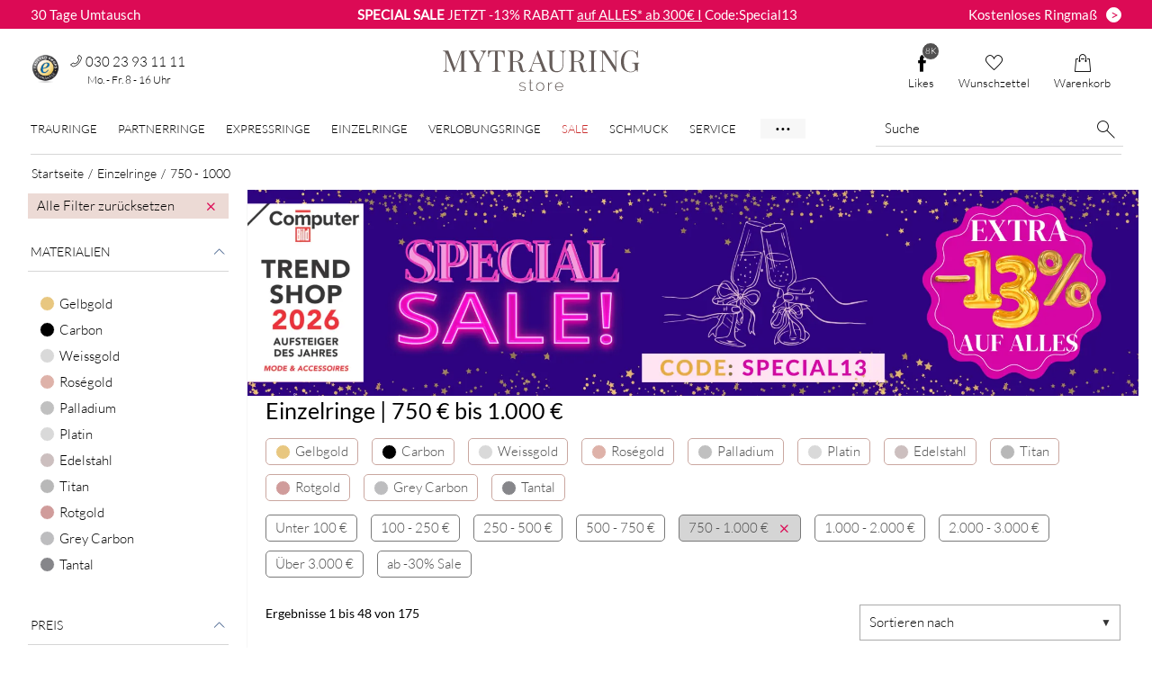

--- FILE ---
content_type: text/html; charset=UTF-8
request_url: https://www.mytrauringstore.de/einzelringe?preis_min=750&preis_max=1000
body_size: 22347
content:
<!DOCTYPE html>
<html lang="de-DE" itemscope itemtype="https://schema.org/WebPage">
    <head>
        <meta charset="utf-8">
        <meta name="viewport" content="width=device-width,initial-scale=1,viewport-fit=cover">
        <meta name="csrf-token" content="Z0wk9uZfXAhrQRoPp2PlLp47y1DsP3V8pash+8YMt7S0j0XC4vH50mdXKKo4oEW09soBvqn/O8m/ACyTGD4rPG0DU+a3U91Yq1/5Yd1bRB3Dyhad8m2Ggoa8IfWEw82zBjEcyA3GcoGU+WCPmM0PrQ==">
        <title>Einzelringe | 750 € bis 1.000 € günstig kaufen!</title>
        <meta name="description" content="Einzelringe | 750 € bis 1.000 € in toller Auswahl zum unschlagbaren Preis! ✔ Gratis Versand ✔ Gratis Ringmaß ✔ Umtauschrecht">                                <meta name="robots" content="noindex">                            <link rel="stylesheet" href="/css/screen.css?1767803652">        <link rel="icon" type="image/png" href="/dist/assets/images/favicon/favicon-96x96.png" sizes="96x96" />
        <link rel="icon" type="image/svg+xml" href="/dist/assets/images/favicon/favicon.svg" />
        <link rel="shortcut icon" href="/dist/assets/images/favicon/favicon.ico" />
        <link rel="apple-touch-icon" sizes="180x180" href="/dist/assets/images/favicon/apple-touch-icon.png" />
        <meta name="apple-mobile-web-app-title" content="Mytrauringstore" />
        <link rel="manifest" href="/dist/assets/images/favicon/site.webmanifest" />
                <meta property="og:type" content="website">
<meta property="og:title" content="Einzelringe | 750 € bis 1.000 € günstig kaufen!">
<meta property="og:description" content="Einzelringe | 750 € bis 1.000 € in toller Auswahl zum unschlagbaren Preis! ✔ Gratis Versand ✔ Gratis Ringmaß ✔ Umtauschrecht">
<meta property="og:url" content="https://www.mytrauringstore.de/einzelringe?preis_min=750&preis_max=1000">
<meta property="og:image" content="https://www.mytrauringstore.de//dist/assets/images/productlister/made-in-germany-MYTRAURINGstore.jpg">
<meta property="og:image:width" content="700">
<meta property="og:image:height" content="616">
<meta property="og:site_name" content="MYTRAURINGstore">
        <script type="application/ld+json">{"@context":"https://schema.org","@type":"Organization","name":"MYTRAURINGstore","url":"https://www.mytrauringstore.de","logo":"https://www.mytrauringstore.de/dist/assets/images/mytrauringstore-logo.svg","aggregateRating":{"@type":"AggregateRating","ratingValue":4.72,"bestRating":5,"worstRating":1,"ratingCount":5749,"reviewCount":5749},"address":{"@type":"PostalAddress","streetAddress":"Marburger Strasse 3","postalCode":"10789","addressLocality":"Berlin","addressCountry":"DE"},"contactPoint":{"@type":"ContactPoint","contactType":"Kundenservice","telephone":"+49 30 23 93 11 11","email":"service@mytrauringstore.de"}}</script>
                <script>window.dataLayer=window.dataLayer||[];function gtag(){dataLayer.push(arguments)}window.getDevice=()=>/iPad/.test(navigator.userAgent)||(navigator?.userAgentData?.platform||navigator?.platform)==='MacIntel'&&navigator.maxTouchPoints>1||/Android/.test(navigator.userAgent)&&!/Mobile/.test(navigator.userAgent)?'t':/Mobile|iP(hone|od)|Android|BlackBerry|IEMobile|Silk/.test(navigator.userAgent)?'m':'d';</script>
    </head>
    <body class="top-banner-active">
        <noscript><iframe src="https://sst.mytrauringstore.de/ns.html?id=GTM-MDPV7HQ" height="0" width="0" style="display:none;visibility:hidden"></iframe></noscript>
        <div class="banner__top">
    <div class="banner__top-text left hidden-xs">
        <a href="/s/widerrufsrecht" class="banner__top-link">
            30 Tage Umtausch
        </a>
    </div>
    <div class="banner__top-text text">
        <p><strong> SPECIAL SALE</strong> JETZT -13% RABATT <a href="https://www.mytrauringstore.de/rabattaktionen" title="SALE bei MYTRAURINGstore">auf ALLES* ab 300€ I</a> Code:Special13</p>    </div>
    <div class="banner__top-text right hidden-xs">
        <a href="/ringmass-bestellen" class="banner__top-link button">
            <span class="banner__top-innertext">Kostenloses Ringmaß</span><span class="banner__top-button">></span>
        </a>
    </div>
</div>
                    <header class="header-desktop container-fluid">
    <div class="header-dektop-top">
        <div class="header-desktop-infos">
            <div id="mtrTrustbadge">
                <a href="https://www.trustedshops.de/bewertung/info_X37B5AC71E26B9709AFBA5F7D0254B942.html?sort=date" target="_blank">
                    <img src="/dist/assets/images/empty.png" data-src="/dist/assets/images/seal/trusted-shops-siegel.png" alt="MYTRAURINGstore bei Trusted Shops"
                         class="seal-img ts_badge_footer lazyload" width="33" height="33">
                </a>
            </div>
            <div class="contact-container hidden-sm">
                <div class="top-header__phone-link">
                    <i class="phone-link__icon icon-phone "></i>
                    <span class="phone-link__number">030 23 93 11 11</span>
                </div>
                <span class="h4-size">Mo. - Fr. 8 - 16 Uhr</span>
            </div>
        </div>
        <a href="/">
            <img src="/dist/assets/images/mytrauringstore-logo.svg" class="mts-logo" alt="MYTRAURINGstore Logo" title="Trauringe online kaufen" width="223" height="49">
        </a>
        <div>
                        <a class="button-icon btn header" href="https://www.facebook.com/MYTRAURINGstore" target="_blank">
                <span class="fblikes-count active">
                    8K                </span>
                <i class="icon-facebook-plain"></i>
                Likes
            </a>
                        <a class="button-icon btn header" href="/wunschzettel">
                                <span class="mtsleaflet-count ">0</span>
                <i class="icon-heart"></i>
                Wunschzettel
            </a>
            <a class="button-icon btn header" href="/warenkorb">
                                <span class="mtscart-count ">0</span>
                <i class="icon-bag"></i>
                Warenkorb
            </a>
        </div>
    </div>
        <div class="header-dektop-bottom">
    <nav class="main-nav">
        <ul class="nav-ul">
            <li class="nav-li">
                <a href="/trauringe" data-nav="trauringe-nav" class="main-link">Trauringe</a>
            </li>
            <li class="nav-li">
                <a href="/partnerringe" data-nav="partnerringe-nav" class="main-link">Partnerringe</a>
            </li>
            <li class="nav-li">
                <a href="/48h-trauringe" data-nav="express-nav" class="main-link">Expressringe</a>
            </li>
            <li class="nav-li">
                <a href="/einzelringe" data-nav="einzelringe-nav" class="main-link">Einzelringe</a>
            </li>
            <li class="nav-li">
                <a href="/verlobungsringe" data-nav="verlobungsringe-nav" class="main-link">Verlobungsringe</a>
            </li>
            <li class="nav-li">
                <a href="/outlet-fuer-trauringe?sort=sale%7Cdesc" data-nav="outlet-nav" class="sale-nav main-link">Sale</a>            </li>
            <li class="nav-li"><a href="/schmuck" data-nav="schmuck-nav" class="main-link">Schmuck</a></li>
            <li class="nav-li"><a href="/s/faq-hilfe" data-nav="service-nav" class="main-link">Service</a></li>
            <li class="nav-li"><a href="/s/Über-uns">Über Uns</a></li>
            <li class="nav-li"><a href="/ratgeber">Ratgeber</a></li>
        </ul>
    </nav>
    <div class="searchbar">
        <form method="get" accept-charset="utf-8" data-type="default" class="search--form" action="/search">        <div class="search">
            <input type="text" name="searchword" class="search--input" placeholder="Suche" aria-label="Suche" value="">            <button type="submit" class="button-icon button--search"><i class="icon-loupe"></i></button>
        </div>
        </form>    </div>
</div>
<aside id="trauringe-nav" class="submenu menu-gutter">
    <div class="row">
        <div class="col-xs-2">
            <div class="header-nav-h3">Preis</div>
            <ul>
                <li><a href="/eheringe-unter-100-euro">unter 100 €</a></li>
                <li><a href="/billige-trauringe">100 € - 250 €</a></li>
                <li><a href="/preiswerte-eheringe">250 € - 500 €</a></li>
                <li><a href="/trauringe?preis_min=500&amp;preis_max=750">500 € - 750 €</a></li>
                <li><a href="/trauringe?preis_min=750&amp;preis_max=1000">750 € - 1.000 €</a></li>
                <li><a href="/trauringe?preis_min=1000&amp;preis_max=2000">1.000 € - 2.000 €</a></li>
                <li><a href="/trauringe?preis_min=2000&amp;preis_max=3000">2.000 € - 3.000 €</a></li>
                <li><a href="/trauringe?preis_min=3000&amp;preis_max=10000">Über 3.000 €</a></li>
                <li class="sale-link"><a href="/outlet-fuer-trauringe" class="special-link">Sale</a></li>
            </ul>
        </div>
        <div class="col-xs-2">
            <div class="header-nav-h3">Materialen</div>
            <ul>
                <li><a href="/trauringe-aus-titan" class="spot titan">Titan</a></li>
                <li><a href="/carbon" class="spot carbon">Carbon</a></li>
                <li><a href="/trauringe/gelbgold" class="spot gelbgold">Gelbgold</a></li>
                <li><a href="/trauringe/weissgold" class="spot weissgold">Weißgold</a></li>
                <li><a href="/trauringe?material=Ros%C3%A9gold" class="spot rosegold">Roségold</a></li>
                <li><a href="/trauringe/silber" class="spot silber">Silber</a></li>
                <li><a href="/trauringe/palladium" class="spot palladium">Palladium</a></li>
                <li><a href="/eheringe-aus-tantal" class="spot tantal">Tantal</a></li>
                <li><a href="/trauringe/platin" class="spot platin">Platin</a></li>
                <li><a href="/trauringe" class="submenu__all-link">&gt; Alle Materialen</a></li>
            </ul>
        </div>
        <div class="col-xs-2">
            <div class="header-nav-h3">Bi-Color</div>
            <ul>
                <li><a href="/ringe-aus-carbon-und-titan" class="spot carbon-titan">Carbon / Titan</a></li>
                <li><a href="/eheringe-aus-carbon-und-gold" class="spot carbon-gold">Carbon / Gold</a></li>
                <li><a href="/trauringe-gelb-weissgold" class="spot gelb-weiss">Gelb / Weiß</a></li>
                <li><a href="/trauringe?material%5B0%5D=Weissgold&amp;material%5B1%5D=Ros%C3%A9gold" class="spot weiss-rose">Weiß / Rosé</a></li>
                <li><a href="/trauringe?material%5B0%5D=Palladium&amp;material%5B1%5D=Ros%C3%A9gold" class="spot palladium-rose">Palladium / Rosé</a></li>
                <li><a href="/trauringe?material%5B0%5D=Silber&amp;material%5B1%5D=Rotgold" class="spot silber-rotgold">Silber / Rotgold</a></li>
                <li><a href="/trauringe?material%5B0%5D=Gelbgold&amp;material%5B1%5D=Titan" class="spot titan-gold">Titan / Gold</a></li>
                <li><a href="/bicolor-trauringe" class="submenu__all-link">&gt; Alle Bi-Color</a></li>
            </ul>
        </div>
        <div class="col-xs-2">
            <div class="header-nav-h3">Stile</div>
            <ul>
                <li><a href="/moderne-eheringe">Modern</a></li>
                <li><a href="/aussergewoehnliche-trauringe">Außergewöhnlich</a></li>
                <li><a href="/romantische-eheringe">Romantisch</a></li>
                <li><a href="/klassische-trauringe">Klassisch</a></li>
                <li><a href="/extravagante-trauringe">Extravagant</a></li>
                <li class="fairtrade-link first"><a href="/fair-trade" class="special-link">Fair Trade</a></li>
                <li class="fairtrade-link"><a href="/musterringe-bestellen" class="special-link">Musterringe</a></li>
                <li class="fairtrade-link last"><a href="/48h-trauringe" class="special-link">Express Trauringe</a></li>
            </ul>
        </div>
        <div class="col-xs-4 centered">
            <img src="/dist/assets/images/empty.png"
                 data-src="/dist/assets/images/navigation/nav_trauringe.jpg"
                 alt="Trauringe"
                 class="lazyload">
            <a href="/trauringe" class="submenu__all-link">&gt; Alle Trauringe</a>        </div>
    </div>
</aside>
<aside id="partnerringe-nav" class="submenu menu-gutter">
    <div class="row">
        <div class="col-xs-2">
            <div class="header-nav-h3">Preis</div>
            <ul>
                <li><a href="/partnerringe-unter-100-euro">unter 100 €</a></li>
                <li><a href="/partnerringe?preis_min=100&amp;preis_max=250">100 € - 250 €</a></li>
                <li><a href="/partnerringe-bis-500-euro">250 € - 500 €</a></li>
                <li><a href="/partnerringe?preis_min=500&amp;preis_max=750">500 € - 750 €</a></li>
                <li><a href="/partnerringe?preis_min=750&amp;preis_max=1000">750 € - 1.000 €</a></li>
                <li><a href="/partnerringe?preis_min=1000&amp;preis_max=2000">1.000 € - 2.000 €</a></li>
                <li><a href="/partnerringe?preis_min=2000&amp;preis_max=3000">2.000 € - 3.000 €</a></li>
                <li><a href="/partnerringe?preis_min=3000&amp;preis_max=10000">Über 3.000 €</a></li>
                <li class="sale-link"><a href="/partnerringe?reduziert=1" class="special-link">Sale</a></li>
            </ul>
        </div>
        <div class="col-xs-2">
            <div class="header-nav-h3">Materialen</div>
            <ul>
                <li><a href="/partnerringe-aus-titan" class="spot titan">Titan</a></li>
                <li><a href="/partnerringe?material=Carbon" class="spot carbon">Carbon</a></li>
                <li><a href="/partnerringe?material=Gelbgold" class="spot gelbgold">Gelbgold</a></li>
                <li><a href="/wunderschoene-partnerringe-in-weissgold" class="spot weissgold">Weißgold</a></li>
                <li><a href="/partnerringe-in-rosegold" class="spot rosegold">Roségold</a></li>
                <li><a href="/partnerringe?material=Silber" class="spot silber">Silber</a></li>
                <li><a href="/partnerringe?material=Palladium" class="spot palladium">Palladium</a></li>
                <li><a href="/partnerringe-wolfram-und-gold" class="spot tantal">Tantal</a></li>
                <li><a href="/partnerringe?material=Platin" class="spot platin">Platin</a></li>
                <li><a href="/partnerringe" class="submenu__all-link">&gt; Alle Materialen</a></li>
            </ul>
        </div>
        <div class="col-xs-2">
            <div class="header-nav-h3">Bi-Color</div>
            <ul>
                <li><a href="/partnerringe?material%5B0%5D=Carbon&amp;material%5B1%5D=Titan" class="spot carbon-titan">Carbon / Titan</a></li>
                <li><a href="/partnerringe?material%5B0%5D=Gelbgold&amp;material%5B1%5D=Carbon" class="spot carbon-gold">Carbon / Gold</a></li>
                <li><a href="/partnerringe?material%5B0%5D=Gelbgold&amp;material%5B1%5D=Weissgold" class="spot gelb-weiss">Gelb / Weiß</a></li>
                <li><a href="/partnerringe?material%5B0%5D=Weissgold&amp;material%5B1%5D=Ros%C3%A9gold" class="spot weiss-rose">Weiß / Rosé</a></li>
                <li><a href="/partnerringe?material%5B0%5D=Palladium&amp;material%5B1%5D=Ros%C3%A9gold" class="spot palladium-rose">Palladium / Rosé</a></li>
                <li><a href="/partnerringe?material%5B0%5D=Silber&amp;material%5B1%5D=Rotgold" class="spot silber-rotgold">Silber / Rotgold</a></li>
                <li><a href="/partnerringe?material%5B0%5D=Gelbgold&amp;material%5B1%5D=Titan" class="spot titan-gold">Titan / Gold</a></li>
                <li><a href="/partnerringe?materials_count=2" class="submenu__all-link">&gt; Alle Bi-Color</a></li>
            </ul>
        </div>
        <div class="col-xs-2">
            <div class="header-nav-h3">Stile</div>
            <ul>
                <li><a href="/partnerringe?stil=Modern">Modern</a></li>
                <li><a href="/aussergewoehnliche-partnerringe">Außergewöhnlich</a></li>
                <li><a href="/partnerringe?stil=Romantisch">Romantisch</a></li>
                <li><a href="/partnerringe?stil=Klassisch">Klassisch</a></li>
                <li><a href="/exravagante-partnerringe">Extravagant</a></li>
            </ul>
        </div>
        <div class="col-xs-4 centered">
            <img src="/dist/assets/images/empty.png"
                 data-src="/dist/assets/images/navigation/nav_partnerringe.jpg"
                 alt="Partnerringe"
                 class="lazyload">
            <a href="/partnerringe" class="submenu__all-link">> Alle Partnerringe</a>
        </div>
    </div>
</aside>
<aside id="einzelringe-nav" class="submenu menu-gutter">
    <div class="row">
        <div class="col-xs-2">
            <div class="header-nav-h3">Preis</div>
            <ul>
                <li><a href="/einzelringe?preis_min=0&amp;preis_max=100">unter 100 €</a></li>
                <li><a href="/einzelringe?preis_min=100&amp;preis_max=250">100 € - 250 €</a></li>
                <li><a href="/einzelringe?preis_min=250&amp;preis_max=500">250 € - 500 €</a></li>
                <li><a href="/einzelringe?preis_min=500&amp;preis_max=750">500 € - 750 €</a></li>
                <li><a href="/einzelringe?preis_min=750&amp;preis_max=1000">750 € - 1.000 €</a></li>
                <li><a href="/einzelringe?preis_min=1000&amp;preis_max=2000">1.000 € - 2.000 €</a></li>
                <li><a href="/einzelringe?preis_min=2000&amp;preis_max=3000">2.000 € - 3.000 €</a></li>
                <li><a href="/einzelringe?preis_min=3000&amp;preis_max=10000">Über 3.000 €</a></li>
            </ul>
        </div>
        <div class="col-xs-2">
            <div class="header-nav-h3">Materialen</div>
            <ul>
                <li><a href="/einzelringe?material=Titan" class="spot titan">Titan</a></li>
                <li><a href="/einzelringe?material=Carbon" class="spot carbon">Carbon</a></li>
                <li><a href="/einzelringe?material=Gelbgold" class="spot gelbgold">Gelbgold</a></li>
                <li><a href="/einzelringe?material=Weissgold" class="spot weissgold">Weißgold</a></li>
                <li><a href="/einzelringe?material=Ros%C3%A9gold" class="spot rosegold">Roségold</a></li>
                <li><a href="/einzelringe?material=Silber" class="spot silber">Silber</a></li>
                <li><a href="/einzelringe?material=Palladium" class="spot palladium">Palladium</a></li>
                <li><a href="/einzelringe?material=Tantal" class="spot tantal">Tantal</a></li>
                <li><a href="/einzelringe?material=Platin" class="spot platin">Platin</a></li>
                <li><a href="/einzelringe" class="submenu__all-link">&gt; Alle Materialen</a></li>
            </ul>
        </div>
        <div class="col-xs-2">
            <div class="header-nav-h3">Bi-Color</div>
            <ul>
                <li><a href="/einzelringe?material%5B0%5D=Carbon&amp;material%5B1%5D=Titan" class="spot carbon-titan">Carbon / Titan</a></li>
                <li><a href="/einzelringe?material%5B0%5D=Gelbgold&amp;material%5B1%5D=Carbon" class="spot carbon-gold">Carbon / Gold</a></li>
                <li><a href="/einzelringe?material%5B0%5D=Gelbgold&amp;material%5B1%5D=Weissgold" class="spot gelb-weiss">Gelb / Weiß</a></li>
                <li><a href="/einzelringe?material%5B0%5D=Weissgold&amp;material%5B1%5D=Ros%C3%A9gold" class="spot weiss-rose">Weiß / Rosé</a></li>
                <li><a href="/einzelringe?material%5B0%5D=Palladium&amp;material%5B1%5D=Ros%C3%A9gold" class="spot palladium-rose">Palladium / Rosé</a></li>
                <li><a href="/einzelringe?material%5B0%5D=Silber&amp;material%5B1%5D=Rotgold" class="spot silber-rotgold">Silber / Rotgold</a></li>
                <li><a href="/einzelringe?material%5B0%5D=Gelbgold&amp;material%5B1%5D=Titan" class="spot titan-gold">Titan / Gold</a></li>
                <li><a href="/einzelringe?materials_count=2" class="submenu__all-link">&gt; Alle Bi-Color</a></li>
            </ul>
        </div>
        <div class="col-xs-2">
            <div class="header-nav-h3">Stile</div>
            <ul>
                <li><a href="/einzelringe?stil=Modern">Modern</a></li>
                <li><a href="/einzelringe?stil=Au%C3%9Fergew%C3%B6hnlich">Außergewöhnlich</a></li>
                <li><a href="/einzelringe?stil=Romantisch">Romantisch</a></li>
                <li><a href="/einzelringe?stil=Klassisch">Klassisch</a></li>
                <li><a href="/einzelringe?stil=Extravagant">Extravagant</a></li>
                <li><a href="/ehering-mit-vorsteckring">Vorsteckringe</a></li>
            </ul>
        </div>
        <div class="col-xs-4 centered">
            <img src="/dist/assets/images/empty.png"
                 data-src="/dist/assets/images/navigation/nav_einzelringe.jpg"
                 alt="Einzelringe"
                 class="lazyload">
            <a href="/einzelringe" class="submenu__all-link">&gt; Alle Einzelringe</a>        </div>
    </div>
</aside>
<aside id="verlobungsringe-nav" class="submenu menu-gutter">
    <div class="row">
        <div class="col-xs-2">
            <div class="header-nav-h3">Preis</div>
            <ul>
                <li><a href="/verlobungsringe?preis_min=0&amp;preis_max=100">unter 100 €</a></li>
                <li><a href="/verlobungsringe?preis_min=100&amp;preis_max=250">100 € - 250 €</a></li>
                <li><a href="/verlobungsringe?preis_min=250&amp;preis_max=500">250 € - 500 €</a></li>
                <li><a href="/verlobungsringe?preis_min=500&amp;preis_max=750">500 € - 750 €</a></li>
                <li><a href="/verlobungsringe?preis_min=750&amp;preis_max=1000">750 € - 1.000 €</a></li>
                <li><a href="/verlobungsringe?preis_min=1000&amp;preis_max=2000">1.000 € - 2.000 €</a></li>
                <li><a href="/verlobungsringe?preis_min=2000&amp;preis_max=3000">2.000 € - 3.000 €</a></li>
                <li><a href="/verlobungsringe?preis_min=3000&amp;preis_max=10000">Über 3.000 €</a></li>
            </ul>
        </div>
        <div class="col-xs-2">
            <div class="header-nav-h3">Materialen</div>
            <ul>
                <li><a href="/verlobungsringe-weissgold" class="spot weissgold">Weißgold</a></li>
                <li><a href="/verlobungsringe-gelbgold" class="spot gelbgold">Gelbgold</a></li>
                <li><a href="/verlobungsringe-rosegold" class="spot rosegold">Roségold</a></li>
                <li><a href="/verlobungsringe-aus-carbon" class="spot carbon">Carbon</a></li>
                <li><a href="/verlobungsringe-aus-titan" class="spot titan">Titan</a></li>
                <li><a href="/verlobungsringe?material=Platin" class="spot platin">Platin</a></li>
                <li><a href="/verlobungsringe" class="submenu__all-link">&gt; Alle Materialen</a></li>
            </ul>
        </div>
        <div class="col-xs-2">
            <div class="header-nav-h3">Stile</div>
            <ul>
                <li><a href="/verlobungsringe?stil=Modern">Modern</a></li>
                <li><a href="/verlobungsringe?stil=Au%C3%9Fergew%C3%B6hnlich">Außergewöhnlich</a></li>
                <li><a href="/verlobungsringe?stil=Romantisch">Romantisch</a></li>
                <li><a href="/verlobungsringe?stil=Klassisch">Klassisch</a></li>
                <li><a href="/verlobungsringe?stil=Extravagant">Extravagant</a></li>
                <li><a href="/ehering-mit-vorsteckring">Vorsteckringe</a></li>
                <li class="fairtrade-link"><a href="/express-verlobungsringe" class="special-link">Express Verlobungsringe</a></li>
            </ul>
        </div>
        <div class="col-xs-2">&nbsp;</div>
        <div class="col-xs-4 centered">
            <img src="/dist/assets/images/empty.png"
                 data-src="/dist/assets/images/navigation/nav_verlobungsringe.jpg"
                 alt="Verlobungsringe"
                 class="lazyload">
            <a href="/verlobungsringe" class="submenu__all-link">&gt; Alle Verlobungsringe</a>        </div>
    </div>
</aside>
<aside id="outlet-nav" class="submenu">
    <div class="row reset--row-all">
        <div class="col-xs-4 centered no-padding">
            <div class="submenu__image-description">Sale</div>
            <div class="submenu__text">
                <p>In unserer Sale-Rubrik finden Sie besondere Angebote aus auserwählten Kollektionen für einen begrenzten
                    Zeitraum.</p>
            </div>
            <a href="/outlet-fuer-trauringe?sort=sale%7Cdesc" class="action-link center-block outlet-btn">Zum -45% Sale</a>        </div>
        <div class="col-xs-2 centered">
            <img src="/dist/assets/images/empty.png"
                 data-src="/dist/assets/images/navigation/nav_sale.jpg"
                 alt="Sale"
                 class="lazyload">
        </div>
        <div class="col-xs-4 centered no-padding">
            <div class="submenu__image-description">Outlet</div>
            <div class="submenu__text">
                <p>In unserem Outlet finden Sie besondere Einzelringe in bestimmten Ringgrößen zu einmalig günstigen Preisen!</p>
            </div>
            <a href="/outlet" class="action-link center-block outlet-btn">Outlet</a>
        </div>
        <div class="col-xs-2 centered">
            <img src="/dist/assets/images/empty.png"
                 data-src="/dist/assets/images/navigation/nav_outlet.webp"
                 alt="Sale"
                 class="lazyload">
        </div>
    </div>
</aside>
<aside id="service-nav" class="submenu menu-gutter">
    <div class="row">
        <div class="col-xs-3">
            <div class="header-nav-h3">Zahlungsarten</div>
            <ul class="submenu-infobox">
                <li><a href="/s/zahlungsarten#vorkasse">Vorkasse - 3% Rabatt</a></li>
                <li><a href="/s/zahlungsarten#rechnugskauf">Rechnungskauf</a></li>
                <li><a href="/s/zahlungsarten#paypal">Paypal</a></li>
                <li><a href="/s/zahlungsarten#kreditkarte">Kreditkarte</a></li>
                <li><a href="/s/zahlungsarten#sofort">Sofortüberweisung</a></li>
                <li><a href="/s/zahlungsarten#klarna">Klarna Ratenzahlung</a></li>
            </ul>
        </div>
        <div class="col-xs-3">
            <div class="header-nav-h3">Versand</div>
            <ul class="submenu-infobox">
                <li class="submenu-flex">
                    <img src="/dist/assets/images/empty.png"
                         data-src="/dist/assets/images/flags/flag-germany.png"
                         alt="kostenloser Versand in Deutschland"
                         class="img-at-nav lazyload"> <span>Deutschland: Kostenloser und versicherter Versand</span>
                </li>
                <li class="submenu-flex">
                    <img src="/dist/assets/images/empty.png"
                         data-src="/dist/assets/images/flags/flag-eu.png"
                         alt="Versand in Europa"
                         class="img-at-nav lazyload">
                    <span>Europa: Versand 15,90 Euro</span>
                </li>
            </ul>
            <a href="/s/versand" class="link-underline">&gt; Weitere Informationen</a>        </div>
        <div class="col-xs-3">
            <div class="header-nav-h3">Service</div>
            <ul>
                <li><a href="/s/ringänderung" class="service-nav-link"><i class="icon-bubble-jack icon-at-nav"></i>100 Tage kostenfrei Ringänderung</a></li>
                <li><a href="/s/meine-ringgröße" class="service-nav-link"><i class="icon-size icon-at-nav"></i>Meine Ringgröße ermitteln</a></li>
                <li><a href="/s/etui-verpackung" class="service-nav-link"><i class="icon-gift icon-at-nav"></i>Kostenloses Etui zu jeder Bestellung</a></li>
                <li><a href="/s/umtauschregelung" class="service-nav-link"><i class="icon-bubble-jack icon-at-nav"></i>30 Tage Umtausch</a></li>
            </ul>
            <a href="/ringmass-bestellen" class="button-skin wider lower">Ringmaß kostenlos bestellen</a>        </div>
        <div class="col-xs-3">
            <div class="header-nav-h3">Kontakt</div>
            <ul>
                <li>
                    <a href="/kontakt" class="service-nav-link"><i class="icon-envelope icon-at-nav"></i>Kontakt</a>                </li>
                <li>
                    <a href="mailto:service@mytrauringstore.de" class="service-nav-link">
                        <i class="icon-envelope icon-at-nav"></i>E-Mail schreiben
                    </a>
                </li>
                <li>
                    <div class="service-nav-link"><i class="icon-phone icon-at-nav"></i>030 23 93 11 11</div></li>
                <li><a href="/s/faq-hilfe" class="service-nav-link"><i class="icon-question icon-at-nav"></i>FAQ / Hilfe</a></li>
            </ul>
        </div>
    </div>
</aside>
<aside id="schmuck-nav" class="submenu menu-gutter">
    <div class="row">
        <div class="col-xs-2">
            <div class="header-nav-h3 text-left">Schmuckart</div>
            <ul>
                <li>
                    <a href="/schmuck?schmucktyp=Schmuckringe">Schmuckringe</a>                </li>
                <li>
                    <a href="/schmuck?schmucktyp=Ohrstecker">Ohrstecker</a>                </li>
                <li>
                    <a href="/schmuck?schmucktyp=Ohrh%C3%A4nger">Ohrhänger</a>                </li>
                <li>
                    <a href="/schmuck?schmucktyp=Ketten">Ketten</a>                </li>
                <li>
                    <a href="/schmuck?schmucktyp=Ketten+mit+Anh%C3%A4nger">Ketten mit Anhänger</a>                </li>
                <li>
                    <a href="/schmuck?schmucktyp=Anh%C3%A4nger">Anhänger</a>                </li>
                <li>
                    <a href="/schmuck?schmucktyp=Armb%C3%A4nder">Armbänder</a>                </li>
                <li>
                    <a href="/schmuck?schmucktyp=M%C3%A4nnerschmuck">Männerschmuck</a>                </li>
                <li>
                    <a href="/schmuck" class="submenu__all-link">&gt; Alle Schmuckarten</a>                </li>
            </ul>
        </div>
        <div class="col-xs-2">
            <div class="header-nav-h3 text-left">Personalisierter Schmuck</div>
            <ul>
                <li>
                    <a href="/personalisierter-schmuck?schmucktyp=Ketten">Ketten</a>                </li>
                <li>
                    <a href="/personalisierter-schmuck?schmucktyp=Kette+Buchstaben">Kette Buchstaben</a>                </li>
                <li>
                    <a href="/personalisierter-schmuck?schmucktyp=Namenskette">Namenskette</a>                </li>
                <li>
                    <a href="/personalisierter-schmuck?schmucktyp=Armb%C3%A4nder">Armbänder</a>                </li>
                <li>
                    <a href="/personalisierter-schmuck?schmucktyp=Schmuckringe">Schmuckringe</a>                </li>
                <li>
                    <a href="/personalisierter-schmuck?schmucktyp=Namensringe">Namensringe</a>                </li>
                <li>
                    <a href="/personalisierter-schmuck" class="submenu__all-link">&gt; Alle Schmuckarten</a>                </li>
            </ul>
        </div>
        <div class="col-xs-2">
            <div class="header-nav-h3">Materialen</div>
            <ul>
                <li><a href="/schmuck?material=Titan" class="spot titan">Titan</a></li>
                <li><a href="/schmuck?material=Carbon" class="spot carbon">Carbon</a></li>
                <li><a href="/schmuck?material=Gelbgold" class="spot gelbgold">Gelbgold</a></li>
                <li><a href="/schmuck?material=Weissgold" class="spot weissgold">Weißgold</a></li>
                <li><a href="/schmuck?material=Ros%C3%A9gold" class="spot rosegold">Roségold</a></li>
                <li><a href="/schmuck?material=Silber" class="spot silber">Silber</a></li>
                <li><a href="/schmuck?material=Palladium" class="spot palladium">Palladium</a></li>
                <li><a href="/schmuck?material=Tantal" class="spot tantal">Tantal</a></li>
                <li><a href="/schmuck?material=Platin" class="spot platin">Platin</a></li>
                <li><a href="/schmuck" class="submenu__all-link">&gt; Alle Materialen</a></li>
            </ul>
        </div>
        <div class="col-xs-2">
            <div class="header-nav-h3">Preis</div>
            <ul>
                <li><a href="/schmuck?preis_min=0&amp;preis_max=100">unter 100 €</a></li>
                <li><a href="/schmuck?preis_min=100&amp;preis_max=250">100 € - 250 €</a></li>
                <li><a href="/schmuck?preis_min=250&amp;preis_max=500">250 € - 500 €</a></li>
                <li><a href="/schmuck?preis_min=500&amp;preis_max=750">500 € - 750 €</a></li>
                <li><a href="/schmuck?preis_min=750&amp;preis_max=1000">750 € - 1.000 €</a></li>
                <li><a href="/schmuck?preis_min=1000&amp;preis_max=2000">1.000 € - 2.000 €</a></li>
                <li><a href="/schmuck?preis_min=2000&amp;preis_max=3000">2.000 € - 3.000 €</a></li>
                <li><a href="/schmuck?preis_min=3000&amp;preis_max=10000">Über 3.000 €</a></li>
                <li class="sale-link"><a href="/schmuck?reduziert=1" class="special-link">Sale</a></li>
            </ul>
        </div>
        <div class="col-xs-4 centered submenu-image-col">
            <div class="submenu-image-row">
                <img src="/dist/assets/images/empty.png"
                     data-src="/dist/assets/images/navigation/schmuck-kette.jpg"
                     alt="Schmuck"
                     class="lazyload">
                <img src="/dist/assets/images/empty.png"
                     data-src="/dist/assets/images/navigation/schmuck-ohrstecker.jpg"
                     alt="Schmuck"
                     class="lazyload">
            </div>
            <div class="submenu-image-row">
                <img src="/dist/assets/images/empty.png"
                     data-src="/dist/assets/images/navigation/schmuck-ring.jpg"
                     alt="Schmuck"
                     class="lazyload">
                <img src="/dist/assets/images/empty.png"
                     data-src="/dist/assets/images/navigation/personalisierter-schmuck-kette.jpg"
                     alt="Schmuck"
                     class="lazyload">
            </div>
        </div>
    </div>
</aside>
<aside id="express-nav" class="submenu menu-gutter">
    <div class="row">
        <div class="col-xs-6">
            <div class="submenu__image-description">Express Trauringe</div>
        </div>
        <div class="col-xs-6">
            <div class="submenu__image-description">Express Verlobungsringe</div>
        </div>
    </div>
    <div class="row">
        <div class="col-xs-2">
            <div class="header-nav-h3">Materialen</div>
            <ul>
                <li><a href="/trauringe/gelbgold?kollektion=Express+Trauringe" class="filter-list--link spot gelbgold">Gelbgold</a></li>
                <li><a href="/trauringe/weissgold?kollektion=Express+Trauringe" class="filter-list--link spot weissgold">Weissgold</a></li>
                <li><a href="/48h-trauringe?material=Ros%C3%A9gold" class="filter-list--link spot roségold">Roségold</a></li>
                <li><a href="/trauringe/platin?kollektion=Express+Trauringe" class="filter-list--link spot platin">Platin</a></li>
                <li><a href="/trauringe/silber?kollektion=Express+Trauringe" class="filter-list--link spot silber">Silber</a></li>
                <li><a href="/sommergold?kollektion=Express+Trauringe" class="filter-list--link spot sommergold">Sommergold</a></li>
                <li><a href="/eheringe-aus-tantal?kollektion=Express+Trauringe" class="filter-list--link spot tantal">Tantal</a></li>
                <li><a href="/48h-trauringe" class="filter-list--link">> Alle Materialen</a></li>
            </ul>
        </div>
        <div class="col-xs-2">
            <div class="header-nav-h3">Preis</div>
            <ul>
                <li><a href="/billige-trauringe?kollektion=Express+Trauringe">100 € - 250 €</a></li>
                <li><a href="/preiswerte-eheringe?kollektion=Express+Trauringe">250 € - 500 €</a></li>
                <li><a href="/48h-trauringe?preis_min=500&preis_max=750">500 € - 750 €</a></li>
                <li><a href="/48h-trauringe?preis_min=750&preis_max=1000">750 € - 1000 €</a></li>
                <li><a href="/48h-trauringe?preis_min=1000&preis_max=2000">1000 € - 2000 €</a></li>
                <li><a href="/48h-trauringe?preis_min=2000&preis_max=3000">2000 € - 3000 €</a></li>
                <li><a href="/48h-trauringe?preis_min=3000&preis_max=10000">über 3000 €</a></li>
                <li><a href="/48h-trauringe?sale=ab-30-Prozent">ab -30% Sale</a></li>
            </ul>
        </div>
        <div class="col-xs-2 ">
            <img src="/dist/assets/images/empty.png"
                 data-src="/dist/assets/images/navigation/nav_express-trauringe.jpg"
                 alt="Sale"
                 class="lazyload">
        </div>
        <div class="col-xs-2">
            <div class="header-nav-h3">Materialen</div>
            <ul>
                <li><a href="/verlobungsringe-gelbgold?kollektion=Express+Verlobungsringe" class="filter-list--link spot gelbgold">Gelbgold</a></li>
                <li><a href="/verlobungsringe-weissgold?kollektion=Express+Verlobungsringe" class="filter-list--link spot weissgold">Weissgold</a></li>
                <li><a href="/verlobungsringe-rosegold?kollektion=Express+Verlobungsringe" class="filter-list--link spot roségold">Roségold</a></li>
                <li><a href="/express-verlobungsringe?material=Platin" class="filter-list--link spot platin">Platin</a></li>
                <li><a href="/express-verlobungsringe" class="filter-list--link">> Alle Materialen</a></li>
            </ul>
        </div>
        <div class="col-xs-2">
            <div class="header-nav-h3">Preis</div>
            <ul>
                <li><a href="/express-verlobungsringe?preis_min=100&preis_max=250">100 € - 250 €</a></li>
                <li><a href="/express-verlobungsringe?preis_min=250&preis_max=500">250 € - 500 €</a></li>
                <li><a href="/express-verlobungsringe?preis_min=500&preis_max=750">500 € - 750 €</a></li>
                <li><a href="/express-verlobungsringe?preis_min=750&preis_max=1000">750 € - 1000 €</a></li>
                <li><a href="/express-verlobungsringe?preis_min=1000&preis_max=2000">1000 € - 2000 €</a></li>
                <li><a href="/express-verlobungsringe?preis_min=2000&preis_max=3000">2000 € - 3000 €</a></li>
                <li><a href="/express-verlobungsringe?preis_min=3000&preis_max=10000">über 3000 €</a></li>
                <li><a href="/express-verlobungsringe?sale=ab-30-Prozent">ab -30% Sale</a></li>
            </ul>
        </div>
        <div class="col-xs-2">
            <img src="/dist/assets/images/empty.png"
                 data-src="/dist/assets/images/navigation/nav_express-verlobungsringe.jpg"
                 alt="Sale"
                 class="lazyload">
        </div>
    </div>
</aside>
</header>
                <nav aria-label="Breadcrumb" class="breadcrumbs" itemscope itemtype="http://schema.org/BreadcrumbList">
    <ol>
            <li itemprop="itemListElement" itemscope itemtype="http://schema.org/ListItem">
                            <a href="/" itemprop="item"><span itemprop="name">Startseite</span></a>                        <meta itemprop="position" content="1">
        </li>
                    <li>
                <span aria-hidden="true" role="presentation" class="bc-delim">/</span>
            </li>
                        <li itemprop="itemListElement" itemscope itemtype="http://schema.org/ListItem">
                            <a href="/einzelringe" itemprop="item"><span itemprop="name">Einzelringe</span></a>                        <meta itemprop="position" content="2">
        </li>
                    <li>
                <span aria-hidden="true" role="presentation" class="bc-delim">/</span>
            </li>
                        <li itemprop="itemListElement" itemscope itemtype="http://schema.org/ListItem">
                            <span itemprop="item" itemtype="http://schema.org/Thing" itemscope>
                    <span itemprop="name">750 - 1000</span>
                </span>
                        <meta itemprop="position" content="3">
        </li>
                </ol>
</nav>
<main class="ring-explorer container-fluid">
    <div id="modalnotice" class="modal fade" tabindex="-1" role="dialog">
    <div class="modal-dialog modalnotice image modal-dialog-centered" role="document">
        <div class="modal-content">
            <div class="modal-header modalnotice">
                <button type="button" class="close" data-bs-dismiss="modal" aria-label="Close">
                    <span aria-hidden="true">&times;</span>
                </button>
            </div>
            <div class="modal-body modalnotice">
                <div class="modalnotice--wrap">
                                        <a href="https://www.mytrauringstore.de/trauringe">
                                                                        <img src="/dist/assets/images/empty.png"
                                 data-src="https://www.mytrauringstore.de/uploads/slides/64-Popup-Special-Sale-13-2026-696d71a2953a2.webp" width="448" height="448"
                                 class="lazyload img-responsive modalnotice--image"
                                 alt="Special Sale 2026 I MYTRAURINGstore">
                                                                </a>
                                    </div>
            </div>
        </div>
    </div>
</div>
    <div class="ring-explorer--section flex--row">
                    <div class="ring-explorer__filter-container">
                <a href="/einzelringe" class="filter-btn button-selection filter-reset-btn">Alle Filter zurücksetzen</a>                <form id="prg-form" action="/redirect" method="post">
    <input type="hidden" name="target" value="" id="prg-form-target">
</form>
    <div class="accordion" id="accordion2">
        <div class="accordion-item">
            <h4 class="accordion-header" id="heading2">
                <button class="accordion-button"
                        type="button"
                        data-bs-toggle="collapse"
                        data-bs-target="#collapse1"
                        aria-expanded="true"
                        aria-controls="collapse1">
                    Materialien
                </button>
            </h4>
            <div id="collapse1" class="accordion-collapse collapse show" aria-labelledby="heading2" data-bs-parent="#accordion2">
                <div class="accordion-body">
                    <ul class="filter-list material">
                                                                                    <li>
                                    <div class='prg-link filter-btn spot gelbgold' data-target='/einzelringe?preis_min=750&preis_max=1000&material=Gelbgold'>Gelbgold</div>                                </li>
                                                                                                                <li>
                                    <div class='prg-link filter-btn spot carbon' data-target='/einzelringe?preis_min=750&preis_max=1000&material=Carbon'>Carbon</div>                                </li>
                                                                                                                <li>
                                    <div class='prg-link filter-btn spot weissgold' data-target='/einzelringe?preis_min=750&preis_max=1000&material=Weissgold'>Weissgold</div>                                </li>
                                                                                                                <li>
                                    <div class='prg-link filter-btn spot roségold' data-target='/einzelringe?preis_min=750&preis_max=1000&material=Ros%C3%A9gold'>Roségold</div>                                </li>
                                                                                                                <li>
                                    <div class='prg-link filter-btn spot palladium' data-target='/einzelringe?preis_min=750&preis_max=1000&material=Palladium'>Palladium</div>                                </li>
                                                                                                                <li>
                                    <div class='prg-link filter-btn spot platin' data-target='/einzelringe?preis_min=750&preis_max=1000&material=Platin'>Platin</div>                                </li>
                                                                                                                <li>
                                    <div class='prg-link filter-btn spot edelstahl' data-target='/einzelringe?preis_min=750&preis_max=1000&material=Edelstahl'>Edelstahl</div>                                </li>
                                                                                                                <li>
                                    <div class='prg-link filter-btn spot titan' data-target='/einzelringe?preis_min=750&preis_max=1000&material=Titan'>Titan</div>                                </li>
                                                                                                                <li>
                                    <div class='prg-link filter-btn spot rotgold' data-target='/einzelringe?preis_min=750&preis_max=1000&material=Rotgold'>Rotgold</div>                                </li>
                                                                                                                <li>
                                    <div class='prg-link filter-btn spot grey-carbon' data-target='/einzelringe?preis_min=750&preis_max=1000&material=Grey+Carbon'>Grey Carbon</div>                                </li>
                                                                                                                <li>
                                    <div class='prg-link filter-btn spot tantal' data-target='/einzelringe?preis_min=750&preis_max=1000&material=Tantal'>Tantal</div>                                </li>
                                                                        </ul>
                </div>
            </div>
        </div>
    </div>
    <div class="accordion" id="accordion4">
        <div class="accordion-item">
            <h4 class="accordion-header" id="heading4">
                <button class="accordion-button"
                        type="button"
                        data-bs-toggle="collapse"
                        data-bs-target="#collapse3"
                        aria-expanded="true"
                        aria-controls="collapse3">
                    Preis
                </button>
            </h4>
            <div id="collapse3"
                 class="accordion-collapse collapse show"
                 aria-labelledby="heading4"
                 data-bs-parent="#accordion4">
                <div class="accordion-body">
                    <ul class="filter-list material">
                        <li>
    <div class='prg-link filter-btn' data-target='/einzelringe?preis_min=0&preis_max=100'>Unter 100 €</div></li>
                        <li>
    <div class='prg-link filter-btn' data-target='/einzelringe?preis_min=100&preis_max=250'>100 - 250 €</div></li>
                        <li>
    <div class='prg-link filter-btn' data-target='/einzelringe?preis_min=250&preis_max=500'>250 - 500 €</div></li>
                        <li>
    <div class='prg-link filter-btn' data-target='/einzelringe?preis_min=500&preis_max=750'>500 - 750 €</div></li>
                        <li>
    <a href="/einzelringe" class="button-selection filter-btn">750 - 1.000 €</a></li>
                        <li>
    <div class='prg-link filter-btn' data-target='/einzelringe?preis_min=1000&preis_max=2000'>1.000 - 2.000 €</div></li>
                        <li>
    <div class='prg-link filter-btn' data-target='/einzelringe?preis_min=2000&preis_max=3000'>2.000 - 3.000 €</div></li>
                        <li>
    <div class='prg-link filter-btn' data-target='/einzelringe?preis_min=3000&preis_max=10000'>Über 3.000 €</div></li>
                        <li>
    <div class='prg-link filter-btn' data-target='/einzelringe?preis_min=750&preis_max=1000&sale=ab-30-Prozent'>ab -30% Sale</div></li>
                    </ul>
                </div>
            </div>
        </div>
    </div>
    <div class="accordion" id="accordion5">
        <div class="accordion-item">
            <h4 class="accordion-header" id="heading5">
                <button class="accordion-button"
                        type="button"
                        data-bs-toggle="collapse"
                        data-bs-target="#collapse4"
                        aria-expanded="true"
                        aria-controls="collapse4">
                    Legierungen
                </button>
            </h4>
            <div id="collapse4"
                 class="accordion-collapse collapse show"
                 aria-labelledby="heading5"
                 data-bs-parent="#accordion5">
                <div class="accordion-body">
                    <ul class="filter-list material">
                                                    <li>
                                <div class='prg-link filter-btn' data-target='/einzelringe?preis_min=750&preis_max=1000&legierung=333'>333</div>                            </li>
                                                    <li>
                                <div class='prg-link filter-btn' data-target='/einzelringe?preis_min=750&preis_max=1000&legierung=375'>375</div>                            </li>
                                                    <li>
                                <div class='prg-link filter-btn' data-target='/einzelringe?preis_min=750&preis_max=1000&legierung=585'>585</div>                            </li>
                                                    <li>
                                <div class='prg-link filter-btn' data-target='/einzelringe?preis_min=750&preis_max=1000&legierung=600'>600</div>                            </li>
                                                    <li>
                                <div class='prg-link filter-btn' data-target='/einzelringe?preis_min=750&preis_max=1000&legierung=750'>750</div>                            </li>
                                                    <li>
                                <div class='prg-link filter-btn' data-target='/einzelringe?preis_min=750&preis_max=1000&legierung=950'>950</div>                            </li>
                                            </ul>
                </div>
            </div>
        </div>
    </div>
    <div class="accordion" id="accordion6">
        <div class="accordion-item">
            <h4 class="accordion-header" id="heading6">
                <button class="accordion-button"
                        type="button"
                        data-bs-toggle="collapse"
                        data-bs-target="#collapse5"
                        aria-expanded="true"
                        aria-controls="collapse5">
                    Oberfläche
                </button>
            </h4>
            <div id="collapse5" class="accordion-collapse collapse show" aria-labelledby="heading6" data-bs-parent="#accordion6">
                <div class="accordion-body">
                    <ul class="filter-list material">
                                                    <li>
                                <div class='prg-link filter-btn' data-target='/einzelringe?preis_min=750&preis_max=1000&oberfl%C3%A4che=Sandmattiert'>Sandmattiert</div>                            </li>
                                                    <li>
                                <div class='prg-link filter-btn' data-target='/einzelringe?preis_min=750&preis_max=1000&oberfl%C3%A4che=Eismattiert'>Eismattiert</div>                            </li>
                                                    <li>
                                <div class='prg-link filter-btn' data-target='/einzelringe?preis_min=750&preis_max=1000&oberfl%C3%A4che=Hammerschlag'>Hammerschlag</div>                            </li>
                                                    <li>
                                <div class='prg-link filter-btn' data-target='/einzelringe?preis_min=750&preis_max=1000&oberfl%C3%A4che=Muster'>Muster</div>                            </li>
                                                    <li>
                                <div class='prg-link filter-btn' data-target='/einzelringe?preis_min=750&preis_max=1000&oberfl%C3%A4che=Struktur'>Struktur</div>                            </li>
                                                    <li>
                                <div class='prg-link filter-btn' data-target='/einzelringe?preis_min=750&preis_max=1000&oberfl%C3%A4che=Poliert'>Poliert</div>                            </li>
                                                    <li>
                                <div class='prg-link filter-btn' data-target='/einzelringe?preis_min=750&preis_max=1000&oberfl%C3%A4che=Mattiert'>Mattiert</div>                            </li>
                                                    <li>
                                <div class='prg-link filter-btn' data-target='/einzelringe?preis_min=750&preis_max=1000&oberfl%C3%A4che=Matt+und+Gl%C3%A4nzend'>Matt und Glänzend</div>                            </li>
                                                    <li>
                                <div class='prg-link filter-btn' data-target='/einzelringe?preis_min=750&preis_max=1000&oberfl%C3%A4che=Rillen'>Rillen</div>                            </li>
                                                    <li>
                                <div class='prg-link filter-btn' data-target='/einzelringe?preis_min=750&preis_max=1000&oberfl%C3%A4che=Relief'>Relief</div>                            </li>
                                            </ul>
                </div>
            </div>
        </div>
    </div>
    <div class="accordion" id="accordion7">
        <div class="accordion-item">
            <h4 class="accordion-header" id="heading7">
                <button class="accordion-button"
                        type="button"
                        data-bs-toggle="collapse"
                        data-bs-target="#collapse6"
                        aria-expanded="true"
                        aria-controls="collapse6">
                    Stein
                </button>
            </h4>
            <div id="collapse6"
                 class="accordion-collapse collapse show"
                 aria-labelledby="heading7"
                 data-bs-parent="#accordion7">
                <div class="accordion-body">
                    <ul class="filter-list material">
                                                    <li>
                                <div class='prg-link filter-btn' data-target='/einzelringe?preis_min=750&preis_max=1000&stein=Diamant'>Diamant</div>                            </li>
                                                    <li>
                                <div class='prg-link filter-btn' data-target='/einzelringe?preis_min=750&preis_max=1000&stein=Labor-Diamant'>Labor-Diamant</div>                            </li>
                                            </ul>
                </div>
            </div>
        </div>
    </div>
    <div class="accordion" id="accordion8">
        <div class="accordion-item">
            <h4 class="accordion-header" id="heading8">
                <button class="accordion-button"
                        type="button"
                        data-bs-toggle="collapse"
                        data-bs-target="#collapse7"
                        aria-expanded="true"
                        aria-controls="collapse7">
                    Stil
                </button>
            </h4>
            <div id="collapse7"
                 class="accordion-collapse collapse show"
                 aria-labelledby="heading8"
                 data-bs-parent="#accordion8">
                <div class="accordion-body">
                    <ul class="filter-list material">
                                                    <li>
                                <div class='prg-link filter-btn' data-target='/einzelringe?preis_min=750&preis_max=1000&stil=Schlicht'>Schlicht</div>                            </li>
                                                    <li>
                                <div class='prg-link filter-btn' data-target='/einzelringe?preis_min=750&preis_max=1000&stil=Klassisch'>Klassisch</div>                            </li>
                                                    <li>
                                <div class='prg-link filter-btn' data-target='/einzelringe?preis_min=750&preis_max=1000&stil=Au%C3%9Fergew%C3%B6hnlich'>Außergewöhnlich</div>                            </li>
                                                    <li>
                                <div class='prg-link filter-btn' data-target='/einzelringe?preis_min=750&preis_max=1000&stil=Romantisch'>Romantisch</div>                            </li>
                                                    <li>
                                <div class='prg-link filter-btn' data-target='/einzelringe?preis_min=750&preis_max=1000&stil=Extravagant'>Extravagant</div>                            </li>
                                                    <li>
                                <div class='prg-link filter-btn' data-target='/einzelringe?preis_min=750&preis_max=1000&stil=Modern'>Modern</div>                            </li>
                                                    <li>
                                <div class='prg-link filter-btn' data-target='/einzelringe?preis_min=750&preis_max=1000&stil=Sternenhimmel'>Sternenhimmel</div>                            </li>
                                                    <li>
                                <div class='prg-link filter-btn' data-target='/einzelringe?preis_min=750&preis_max=1000&stil=Mit+Herz'>Mit Herz</div>                            </li>
                                                    <li>
                                <div class='prg-link filter-btn' data-target='/einzelringe?preis_min=750&preis_max=1000&stil=Ohne+Stein'>Ohne Stein</div>                            </li>
                                                    <li>
                                <div class='prg-link filter-btn' data-target='/einzelringe?preis_min=750&preis_max=1000&stil=Millgriff'>Millgriff</div>                            </li>
                                                    <li>
                                <div class='prg-link filter-btn' data-target='/einzelringe?preis_min=750&preis_max=1000&stil=Schwarz'>Schwarz</div>                            </li>
                                            </ul>
                </div>
            </div>
        </div>
    </div>
    <div class="accordion" id="accordion9">
        <div class="accordion-item">
            <h4 class="accordion-header" id="heading9">
                <button class="accordion-button"
                        type="button"
                        data-bs-toggle="collapse"
                        data-bs-target="#collapse8"
                        aria-expanded="true"
                        aria-controls="collapse8">
                    Breite
                </button>
            </h4>
            <div id="collapse8"
                 class="accordion-collapse collapse show"
                 aria-labelledby="heading9"
                 data-bs-parent="#accordion9">
                <div class="accordion-body">
                    <ul class="filter-list material">
                                                    <li>
                                <div class='prg-link filter-btn' data-target='/einzelringe?preis_min=750&preis_max=1000&breite=1.0+mm'><span>1.0 mm</span><img src="/dist/assets/images/filter/breite_rosa-1.svg?1708036317" alt=""></div>                            </li>
                                                    <li>
                                <div class='prg-link filter-btn' data-target='/einzelringe?preis_min=750&preis_max=1000&breite=2.0+mm'><span>2.0 mm</span><img src="/dist/assets/images/filter/breite_rosa-2.svg?1708036317" alt=""></div>                            </li>
                                                    <li>
                                <div class='prg-link filter-btn' data-target='/einzelringe?preis_min=750&preis_max=1000&breite=3.0+mm'><span>3.0 mm</span><img src="/dist/assets/images/filter/breite_rosa-3.svg?1708036317" alt=""></div>                            </li>
                                                    <li>
                                <div class='prg-link filter-btn' data-target='/einzelringe?preis_min=750&preis_max=1000&breite=4.0+mm'><span>4.0 mm</span><img src="/dist/assets/images/filter/breite_rosa-4.svg?1708036317" alt=""></div>                            </li>
                                                    <li>
                                <div class='prg-link filter-btn' data-target='/einzelringe?preis_min=750&preis_max=1000&breite=5.0+mm'><span>5.0 mm</span><img src="/dist/assets/images/filter/breite_rosa-5.svg?1708036317" alt=""></div>                            </li>
                                                    <li>
                                <div class='prg-link filter-btn' data-target='/einzelringe?preis_min=750&preis_max=1000&breite=6.0+mm'><span>6.0 mm</span><img src="/dist/assets/images/filter/breite_rosa-6.svg?1708036317" alt=""></div>                            </li>
                                                    <li>
                                <div class='prg-link filter-btn' data-target='/einzelringe?preis_min=750&preis_max=1000&breite=7.0+mm'><span>7.0 mm</span><img src="/dist/assets/images/filter/breite_rosa-7.svg?1708036317" alt=""></div>                            </li>
                                                    <li>
                                <div class='prg-link filter-btn' data-target='/einzelringe?preis_min=750&preis_max=1000&breite=8.0+mm'><span>8.0 mm</span><img src="/dist/assets/images/filter/breite_rosa-8.svg?1708036317" alt=""></div>                            </li>
                                                    <li>
                                <div class='prg-link filter-btn' data-target='/einzelringe?preis_min=750&preis_max=1000&breite=9.0+mm'><span>9.0 mm</span><img src="/dist/assets/images/filter/breite_rosa-9.svg?1708036317" alt=""></div>                            </li>
                                                    <li>
                                <div class='prg-link filter-btn' data-target='/einzelringe?preis_min=750&preis_max=1000&breite=10.0+mm'><span>10.0 mm</span><img src="/dist/assets/images/filter/breite_rosa-10.svg?1708036317" alt=""></div>                            </li>
                                            </ul>
                    <div class="h3-size"><strong>Breitenbereich</strong></div>
                    <ul class="filter-list material">
                        <li>
    <div class='prg-link filter-btn' data-target='/einzelringe?preis_min=750&preis_max=1000&breite=Sehr+schmal'>Sehr schmal <span class="filter-info">(1 - 2,5mm)</span></div></li>
                        <li>
    <div class='prg-link filter-btn' data-target='/einzelringe?preis_min=750&preis_max=1000&breite=Schmal'>Schmal <span class="filter-info">(3 - 5mm)</span></div></li>
                        <li>
    <div class='prg-link filter-btn' data-target='/einzelringe?preis_min=750&preis_max=1000&breite=Breit'>Breit <span class="filter-info">(6,5 - 9mm)</span></div></li>
                        <li>
    <div class='prg-link filter-btn' data-target='/einzelringe?preis_min=750&preis_max=1000&breite=Sehr+breit'>Sehr breit <span class="filter-info">(9,5 - 16mm)</span></div></li>
                    </ul>
                </div>
            </div>
        </div>
    </div>
    <div class="accordion" id="accordion10">
        <div class="accordion-item">
            <h4 class="accordion-header" id="heading10">
                <button class="accordion-button"
                        type="button"
                        data-bs-toggle="collapse"
                        data-bs-target="#collapse9"
                        aria-expanded="true"
                        aria-controls="collapse9">
                    Stärke
                </button>
            </h4>
            <div id="collapse9"
                 class="accordion-collapse collapse show"
                 aria-labelledby="heading10"
                 data-bs-parent="#accordion10">
                <div class="accordion-body">
                    <ul class="filter-list material">
                        <li>
    <div class='prg-link filter-btn' data-target='/einzelringe?preis_min=750&preis_max=1000&st%C3%A4rke=Fein'>Fein <span class="filter-info">(bis 1,1mm)</span></div></li>
                        <li>
    <div class='prg-link filter-btn' data-target='/einzelringe?preis_min=750&preis_max=1000&st%C3%A4rke=Klassisch'>Klassisch <span class="filter-info">(1,2 - 1,4mm)</span></div></li>
                        <li>
    <div class='prg-link filter-btn' data-target='/einzelringe?preis_min=750&preis_max=1000&st%C3%A4rke=Robust'>Robust <span class="filter-info">(1,5 - 1,7mm)</span></div></li>
                        <li>
    <div class='prg-link filter-btn' data-target='/einzelringe?preis_min=750&preis_max=1000&st%C3%A4rke=Stark'>Stark <span class="filter-info">(1,8 - 2,1mm)</span></div></li>
                        <li>
    <div class='prg-link filter-btn' data-target='/einzelringe?preis_min=750&preis_max=1000&st%C3%A4rke=Massiv'>Massiv <span class="filter-info">(ab 2,2mm)</span></div></li>
                    </ul>
                </div>
            </div>
        </div>
    </div>
    <div class="accordion" id="accordion12">
        <div class="accordion-item">
            <h4 class="accordion-header" id="heading12">
                <button class="accordion-button"
                        type="button"
                        data-bs-toggle="collapse"
                        data-bs-target="#collapse10"
                        aria-expanded="true"
                        aria-controls="collapse10">
                    Kollektion
                </button>
            </h4>
            <div id="collapse10"
                 class="accordion-collapse collapse show"
                 aria-labelledby="heading12"
                 data-bs-parent="#accordion12">
                <div class="accordion-body">
                    <ul class="filter-list material">
                                                    <li>
                                <div class='prg-link filter-btn' data-target='/einzelringe?preis_min=750&preis_max=1000&kollektion=Grey+Carbon'>Grey Carbon</div>                            </li>
                                                    <li>
                                <div class='prg-link filter-btn' data-target='/einzelringe?preis_min=750&preis_max=1000&kollektion=MyTrauring'>MyTrauring</div>                            </li>
                                                    <li>
                                <div class='prg-link filter-btn' data-target='/einzelringe?preis_min=750&preis_max=1000&kollektion=TitanFactory'>TitanFactory</div>                            </li>
                                                    <li>
                                <div class='prg-link filter-btn' data-target='/einzelringe?preis_min=750&preis_max=1000&kollektion=Carbon+Selected'>Carbon Selected</div>                            </li>
                                                    <li>
                                <div class='prg-link filter-btn' data-target='/einzelringe?preis_min=750&preis_max=1000&kollektion=Saint+Maurice'>Saint Maurice</div>                            </li>
                                                    <li>
                                <div class='prg-link filter-btn' data-target='/einzelringe?preis_min=750&preis_max=1000&kollektion=Edel%26Stahl'>Edel&Stahl</div>                            </li>
                                                    <li>
                                <div class='prg-link filter-btn' data-target='/einzelringe?preis_min=750&preis_max=1000&kollektion=Breuning'>Breuning</div>                            </li>
                                                    <li>
                                <div class='prg-link filter-btn' data-target='/einzelringe?preis_min=750&preis_max=1000&kollektion=GoldForever'>GoldForever</div>                            </li>
                                                    <li>
                                <div class='prg-link filter-btn' data-target='/einzelringe?preis_min=750&preis_max=1000&kollektion=Collection+Ruesch'>Collection Ruesch</div>                            </li>
                                                    <li>
                                <div class='prg-link filter-btn' data-target='/einzelringe?preis_min=750&preis_max=1000&kollektion=Rauschmayer'>Rauschmayer</div>                            </li>
                                                    <li>
                                <div class='prg-link filter-btn' data-target='/einzelringe?preis_min=750&preis_max=1000&kollektion=Express+Trauringe'>Express Trauringe</div>                            </li>
                                            </ul>
                </div>
            </div>
        </div>
    </div>
            </div>
                <div class="ring-explorer__list">
                                                        <a href="https://www.mytrauringstore.de/trauringe" class="teaserimg--inner">
                                                            <img src="/dist/assets/images/empty.png" data-src="https://www.mytrauringstore.de/uploads/saved_searches/64-SS-Special-Sale-13-2026-696d713fc9c20.webp" class="lazyload img-responsive ring-explorer--teaserimg"
                             alt="Eheringe  im WINTER  SALE  - jetzt günstiger kaufen!">
                                                    </a>
                                        <div class="row lister-padding">
                <h1 class="ring-explorer__headline">
                    <span class="ss-headline">Einzelringe | 750 € bis 1.000 €</span>
                                                                                </h1>
                            </div>
            <nav class="material__nav filter">
                    <ul class="material__filter-list filter">
                                    <li>
                    <a href="/einzelringe?preis_min=750&amp;preis_max=1000&amp;material=Gelbgold" class="filter-list--link spot gelbgold">Gelbgold</a>                </li>
                            <li>
                    <a href="/einzelringe?preis_min=750&amp;preis_max=1000&amp;material=Carbon" class="filter-list--link spot carbon">Carbon</a>                </li>
                            <li>
                    <a href="/einzelringe?preis_min=750&amp;preis_max=1000&amp;material=Weissgold" class="filter-list--link spot weissgold">Weissgold</a>                </li>
                            <li>
                    <a href="/einzelringe?preis_min=750&amp;preis_max=1000&amp;material=Ros%C3%A9gold" class="filter-list--link spot roségold">Roségold</a>                </li>
                            <li>
                    <a href="/einzelringe?preis_min=750&amp;preis_max=1000&amp;material=Palladium" class="filter-list--link spot palladium">Palladium</a>                </li>
                            <li>
                    <a href="/einzelringe?preis_min=750&amp;preis_max=1000&amp;material=Platin" class="filter-list--link spot platin">Platin</a>                </li>
                            <li>
                    <a href="/einzelringe?preis_min=750&amp;preis_max=1000&amp;material=Edelstahl" class="filter-list--link spot edelstahl">Edelstahl</a>                </li>
                            <li>
                    <a href="/einzelringe?preis_min=750&amp;preis_max=1000&amp;material=Titan" class="filter-list--link spot titan">Titan</a>                </li>
                            <li>
                    <a href="/einzelringe?preis_min=750&amp;preis_max=1000&amp;material=Rotgold" class="filter-list--link spot rotgold">Rotgold</a>                </li>
                            <li>
                    <a href="/einzelringe?preis_min=750&amp;preis_max=1000&amp;material=Grey+Carbon" class="filter-list--link spot grey-carbon">Grey Carbon</a>                </li>
                            <li>
                    <a href="/einzelringe?preis_min=750&amp;preis_max=1000&amp;material=Tantal" class="filter-list--link spot tantal">Tantal</a>                </li>
                        </ul>
            </nav>
            <nav class="material__nav prices">
                    <ul class="material__filter-list prices">
        <li>
    <div class='prg-link filter-btn' data-target='/einzelringe?preis_min=0&preis_max=100'>Unter 100 €</div></li>
        <li>
    <div class='prg-link filter-btn' data-target='/einzelringe?preis_min=100&preis_max=250'>100 - 250 €</div></li>
        <li>
    <div class='prg-link filter-btn' data-target='/einzelringe?preis_min=250&preis_max=500'>250 - 500 €</div></li>
        <li>
    <div class='prg-link filter-btn' data-target='/einzelringe?preis_min=500&preis_max=750'>500 - 750 €</div></li>
        <li>
    <a href="/einzelringe" class="button-selection filter-btn">750 - 1.000 €</a></li>
        <li>
    <div class='prg-link filter-btn' data-target='/einzelringe?preis_min=1000&preis_max=2000'>1.000 - 2.000 €</div></li>
        <li>
    <div class='prg-link filter-btn' data-target='/einzelringe?preis_min=2000&preis_max=3000'>2.000 - 3.000 €</div></li>
        <li>
    <div class='prg-link filter-btn' data-target='/einzelringe?preis_min=3000&preis_max=10000'>Über 3.000 €</div></li>
        <li>
    <div class='prg-link filter-btn' data-target='/einzelringe?preis_min=750&preis_max=1000&sale=ab-30-Prozent'>ab -30% Sale</div></li>
    </ul>
            </nav>
                                    <div class="row ring-explorer__list-header">
                <div class="col-sm-6 col-md-8 col-xs-12">
                    <h4 class="lister-padding text-mobile-center">
                        Ergebnisse 1 bis 48 von 175                    </h4>
                </div>
                                <div class="col-sm-6 col-md-4">
                    <form method="get" accept-charset="utf-8" data-type="default" id="desktopSortForm" action="/products"><input type="hidden" name="category" value="Einzelringe"><input type="hidden" name="preis_min" value="750"><input type="hidden" name="preis_max" value="1000"><div class="ring-explorer__sort select-wrap">
    <select name="sort" data-placeholder="Sortieren nach" id="sortOrder" class="form__select"><option value="">Sortieren nach</option><option value="sold_quantity_six_months|desc">Beliebteste</option><option value="least_price|asc">Preis aufsteigend</option><option value="least_price|desc">Preis absteigend</option><option value="created|desc">Neueste Produkte</option><option value="min_delivery_time|asc">Lieferzeit</option><option value="sale|desc">Sale</option></select></div>
</form>                </div>
                            </div>
            <div class="ring-explorer__list-row">
                                                                                                                                    <a href="/trauringe/himmlische-eheringe-aus-gelbgold-mit-dünnen-carbonstreifen-und-4-diamanten/4736/einzel"
   title="Himmlische Eheringe aus Gelbgold mit dünnen Carbonstreifen und 4 Diamanten"
   class="ring-explore__product centered">
        <span class="badge__ribbon">
        <span>-14%</span>
    </span>
        <span
        class="ring-explore__favorite-link mtsleaflet "
        data-pid="4736"
        data-price="970"
        data-name="Carbon & Gelbgold">
        <i class="icon-heart"></i>
    </span>
    <span>
                    <span class="ring-explorer__product-image">
                <img
                    src="/dist/assets/images/productlister/empty-678.jpg"
                    data-src="https://www.mytrauringstore.de/uploads/product_images/thumbs/Trauringe_eheringe_gelbgold_carbon_streifen_76012p_2-5c3c546d993e1-678.jpg"
                    alt="Aufnahe des Eherings aus Gelbgold mit dünnen Carbonstreifen und 4 Diamanten"
                    class="lazyload">
                            </span>
                <span class="ring-explore__collection-name">Carbon Selected</span>
        <span class="ring-explore__product-name">Carbon & Gelbgold</span>
    </span>
    <span>
        <span class="explore__product-price--wrap price-from-to">
            <span class="ring-explore__product-price price-from">
            ab             970,00 €&nbsp;
            <span class="small price-uvp">
                1.128,00 €            </span>
        </span>
    </span>
        <span class="explore__product-delivery">Lieferzeit: 30-34 Tage</span>
    </span>
    </a>
                                                                                                                            <a href="/trauringe/schöne-partnerringe-eheringe-carbon-mit-einem-weißgold-585-streifen-und-brillanten/59317003003n558/einzel"
   title="Schöne Partnerringe Eheringe Carbon mit einem  Weißgold 585 Streifen und Brillanten"
   class="ring-explore__product centered">
        <span class="badge__ribbon">
        <span>-17%</span>
    </span>
        <span
        class="ring-explore__favorite-link mtsleaflet "
        data-pid="1892"
        data-price="890"
        data-name="Carbon & Weißgold  ">
        <i class="icon-heart"></i>
    </span>
    <span>
                    <span class="ring-explorer__product-image">
                <img
                    src="/dist/assets/images/productlister/empty-678.jpg"
                    data-src="https://www.mytrauringstore.de/uploads/product_images/thumbs/eheringe-trauringe_weissgold_carbon_mattiert_59317_003_003_NU55-5a873fcbf2451-678.jpg"
                    alt="Schöne Partnerringe Eheringe Carbon mit einem  Weißgold 585 Streifen und Brillanten 59317/003/003/N5"
                    class="lazyload">
                            </span>
                <span class="ring-explore__collection-name">TitanFactory</span>
        <span class="ring-explore__product-name">Carbon & Weißgold  </span>
    </span>
    <span>
        <span class="explore__product-price--wrap price-from-to">
            <span class="ring-explore__product-price price-from">
            ab             890,00 €&nbsp;
            <span class="small price-uvp">
                1.072,00 €            </span>
        </span>
    </span>
        <span class="explore__product-delivery">Lieferzeit: 18-21 Tage</span>
    </span>
    </a>
                                                                                                                            <a href="/trauringe/toll-designte-gelbweißgold-eheringe-mit-6-diamanten-in-welliger-rille/7831/einzel#samplering=true"
   title="Toll designte Gelb&Weißgold Eheringe mit 6 Diamanten in welliger Rille"
   class="ring-explore__product centered">
        <span class="badge__ribbon">
        <span>-13%</span>
    </span>
        <span
        class="ring-explore__favorite-link mtsleaflet "
        data-pid="7831"
        data-price="799"
        data-name="Gelbgold&Weißgold Ringe">
        <i class="icon-heart"></i>
    </span>
    <span>
                    <span class="ring-explorer__product-image">
                <img
                    src="/dist/assets/images/productlister/empty-678.jpg"
                    data-src="https://www.mytrauringstore.de/uploads/product_images/thumbs/eheringe_trauringe_gelbgold_weissgold_diamant_03751-50-DR-634a7b88ec161-678.jpg"
                    alt="Gelb&Weißgold Eheringe mit 6 Diamanten in welliger Rille eismatt poliert"
                    class="lazyload">
                            </span>
                <span class="ring-explore__collection-name">MyTrauring</span>
        <span class="ring-explore__product-name">Gelbgold&Weißgold Ringe</span>
    </span>
    <span>
        <span class="explore__product-price--wrap price-from-to">
            <span class="ring-explore__product-price price-from">
            ab             799,00 €&nbsp;
            <span class="small price-uvp">
                918,00 €            </span>
        </span>
    </span>
        <span class="explore__product-delivery">Lieferzeit: 21-24 Tage</span>
    </span>
    </a>
                                                                                                                            <a href="/trauringe/einzigartige-eheringe-aus-carbonrotgold-mit-maserung-und-diamanten/6753/einzel"
   title="Einzigartige Eheringe aus Carbon&Rotgold mit Maserung und Diamanten"
   class="ring-explore__product centered">
        <span class="badge__ribbon">
        <span>-11%</span>
    </span>
        <span
        class="ring-explore__favorite-link mtsleaflet "
        data-pid="6753"
        data-price="808"
        data-name="Carbon & Rotgold Ringe">
        <i class="icon-heart"></i>
    </span>
    <span>
                    <span class="ring-explorer__product-image">
                <img
                    src="/dist/assets/images/productlister/empty-678.jpg"
                    data-src="https://www.mytrauringstore.de/uploads/product_images/thumbs/eheringe_trauringe_carbon_rosegold_bicolor_diamant_52660_001_DA4_N559-5fcbf19c446e7-678.jpg"
                    alt="Aufnahme von Eheringen aus Carbon&Rotgold mit Maserung und Diamanten"
                    class="lazyload">
                            </span>
                <span class="ring-explore__collection-name">TitanFactory</span>
        <span class="ring-explore__product-name">Carbon & Rotgold Ringe</span>
    </span>
    <span>
        <span class="explore__product-price--wrap price-from-to">
            <span class="ring-explore__product-price price-from">
            ab             808,00 €&nbsp;
            <span class="small price-uvp">
                912,00 €            </span>
        </span>
    </span>
        <span class="explore__product-delivery">Lieferzeit: 21-26 Tage</span>
    </span>
    </a>
                                                                                                                            <a href="/trauringe/formvollendete-trauringe-aus-carbon-roségold-mit-5-strahlenden-diamanten/8926909/einzel"
   title="Formvollendete Trauringe aus Carbon & Roségold mit 5 strahlenden Diamanten"
   class="ring-explore__product centered">
        <span class="badge__ribbon">
        <span>-17%</span>
    </span>
        <span
        class="ring-explore__favorite-link mtsleaflet "
        data-pid="4074"
        data-price="785"
        data-name="Carbon & Roségold Ringe ">
        <i class="icon-heart"></i>
    </span>
    <span>
                    <span class="ring-explorer__product-image">
                <img
                    src="/dist/assets/images/productlister/empty-678.jpg"
                    data-src="https://www.mytrauringstore.de/uploads/product_images/thumbs/eheringe_trauringe_carbon_rosegold_diamant_bicolor_maserung_59356-003-005-N556-5b2e57ac627ab-678.jpg"
                    alt="Formvollendete Trauringe aus Carbon & Roségold mit 5 strahlenden Diamanten 8926909"
                    class="lazyload">
                            </span>
                <span class="ring-explore__collection-name">TitanFactory</span>
        <span class="ring-explore__product-name">Carbon & Roségold Ringe </span>
    </span>
    <span>
        <span class="explore__product-price--wrap price-from-to">
            <span class="ring-explore__product-price price-from">
            ab             785,00 €&nbsp;
            <span class="small price-uvp">
                942,00 €            </span>
        </span>
    </span>
        <span class="explore__product-delivery">Lieferzeit: 18-21 Tage</span>
    </span>
    </a>
                                                                                                                            <a href="/trauringe/faszinierende-breite-eheringe-aus-weissgold-mit-einem-diamanten/6251/einzel"
   title="Faszinierende breite Eheringe aus Weissgold mit einem Diamanten"
   class="ring-explore__product centered">
        <span class="badge__ribbon">
        <span>-20%</span>
    </span>
        <span
        class="ring-explore__favorite-link mtsleaflet "
        data-pid="6251"
        data-price="966"
        data-name="Weißgold Ringe 8 mm Breite, 0,9 mm Stärke">
        <i class="icon-heart"></i>
    </span>
    <span>
                    <span class="ring-explorer__product-image">
                <img
                    src="/dist/assets/images/productlister/empty-678.jpg"
                    data-src="https://www.mytrauringstore.de/uploads/product_images/thumbs/Eheringe_trauringe_poliert_elegant_klassisch_weissgold_diamant_20-03272-080_6251-5f57d129641dd-678.jpg"
                    alt="Aufnahme von breiten Eheringen aus Weissgold glatt poliert mit einem Diamanten"
                    class="lazyload">
                            </span>
                <span class="ring-explore__collection-name">MyTrauring</span>
        <span class="ring-explore__product-name">Weißgold Ringe 8 mm Breite, 0,9 mm Stärke</span>
    </span>
    <span>
        <span class="explore__product-price--wrap price-from-to">
            <span class="ring-explore__product-price price-from">
            ab             966,00 €&nbsp;
            <span class="small price-uvp">
                1.208,00 €            </span>
        </span>
    </span>
        <span class="explore__product-delivery">Lieferzeit: 5-7 Tage</span>
    </span>
    </a>
                                                                                                    <div class="ring-explore__product p-0">
        <img src="/dist/assets/images/empty.png"
             width="1050" height="924"
             data-src="https://d280zd3z0ryv5k.cloudfront.net/dist/assets/images/productlister/made-in-germany-MYTRAURINGstore.webp"
             class="lazyload object-fit" alt="Ringe hangefertigt in Deutschland oder Österreich.">
    </div>
                            <a href="/trauringe/prächtige-eheringe-aus-gelbgold-interessant-gebürstet-mit-rundem-diamanten/6319/einzel"
   title="Prächtige Eheringe aus Gelbgold interessant gebürstet mit rundem Diamanten"
   class="ring-explore__product centered">
        <span class="badge__ribbon">
        <span>-20%</span>
    </span>
        <span
        class="ring-explore__favorite-link mtsleaflet "
        data-pid="6319"
        data-price="909"
        data-name="Gelbgold Ringe in 8 mm Breite">
        <i class="icon-heart"></i>
    </span>
    <span>
                    <span class="ring-explorer__product-image">
                <img
                    src="/dist/assets/images/productlister/empty-678.jpg"
                    data-src="https://www.mytrauringstore.de/uploads/product_images/thumbs/Gelbgold_Ehering_Trauring_Quergebuerstet_Diamant_080-63988ee71daa5-678.jpg"
                    alt="Prächtige Eheringe aus Gelbgold interessant gebürstet mit rundem Diamanten 6319"
                    class="lazyload">
                            </span>
                <span class="ring-explore__collection-name">MyTrauring</span>
        <span class="ring-explore__product-name">Gelbgold Ringe in 8 mm Breite</span>
    </span>
    <span>
        <span class="explore__product-price--wrap price-from-to">
            <span class="ring-explore__product-price price-from">
            ab             909,00 €&nbsp;
            <span class="small price-uvp">
                1.136,00 €            </span>
        </span>
    </span>
        <span class="explore__product-delivery">Lieferzeit: 5-7 Tage</span>
    </span>
    </a>
                                                                                                                            <a href="/trauringe/rotgold-weissgold-trauringe-eheringe-von-breuning-smartline/4807055-0-4807056-0/einzel"
   title="Matte Weissgold Trauringe mit einer polierten Rotgold Fuge"
   class="ring-explore__product centered">
        <span class="badge__ribbon">
        <span>-15%</span>
    </span>
        <span
        class="ring-explore__favorite-link mtsleaflet "
        data-pid="71"
        data-price="768"
        data-name="Weiß- / Rotgold Ringe">
        <i class="icon-heart"></i>
    </span>
    <span>
                    <span class="ring-explorer__product-image">
                <img
                    src="/dist/assets/images/productlister/empty-678.jpg"
                    data-src="https://www.mytrauringstore.de/uploads/product_images/thumbs/eheringe-rotgold-weissgold48-07056-3-67fe2e8542eea-678.jpg"
                    alt="Weissgold Trauring mit polierter Rotgold Fuge und Diamant"
                    class="lazyload">
                            </span>
                <span class="ring-explore__collection-name">Breuning</span>
        <span class="ring-explore__product-name">Weiß- / Rotgold Ringe</span>
    </span>
    <span>
        <span class="explore__product-price--wrap price-from-to">
            <span class="ring-explore__product-price price-from">
            ab             768,00 €&nbsp;
            <span class="small price-uvp">
                904,00 €            </span>
        </span>
    </span>
        <span class="explore__product-delivery">Lieferzeit: 14-18 Tage</span>
    </span>
    </a>
                                                                                                                            <a href="/trauringe/zweifarbige-trauringe-aus-carbon-mit-5-diamanten-im-gelbgoldstreifen/8926921/einzel"
   title="Zweifarbige Trauringe aus Carbon mit 5 Diamanten im Gelbgoldstreifen"
   class="ring-explore__product centered">
        <span class="badge__ribbon">
        <span>-17%</span>
    </span>
        <span
        class="ring-explore__favorite-link mtsleaflet "
        data-pid="4130"
        data-price="788"
        data-name="Carbon & Gelbgold Ringe ">
        <i class="icon-heart"></i>
    </span>
    <span>
                    <span class="ring-explorer__product-image">
                <img
                    src="/dist/assets/images/productlister/empty-678.jpg"
                    data-src="https://www.mytrauringstore.de/uploads/product_images/thumbs/eheringe_trauringe_carbon_rgelbgold_diamant_bicolor_maserung_59356-003-005-N556-5b3b94db69a09-678.jpg"
                    alt="Zweifarbige Trauringe aus Carbon mit 5 Diamanten im Gelbgoldstreifen 8926921"
                    class="lazyload">
                            </span>
                <span class="ring-explore__collection-name">TitanFactory</span>
        <span class="ring-explore__product-name">Carbon & Gelbgold Ringe </span>
    </span>
    <span>
        <span class="explore__product-price--wrap price-from-to">
            <span class="ring-explore__product-price price-from">
            ab             788,00 €&nbsp;
            <span class="small price-uvp">
                949,00 €            </span>
        </span>
    </span>
        <span class="explore__product-delivery">Lieferzeit: 18-21 Tage</span>
    </span>
    </a>
                                                                                                                            <a href="/trauringe/fabelhafte-eheringe-aus-grauem-carbon-mit-rotgold-und-cognacfarbenen-diamanten/6425/einzel"
   title="Fabelhafte Eheringe aus grauem Carbon mit Rotgold und cognacfarbenen Diamanten"
   class="ring-explore__product centered">
        <span class="badge__ribbon">
        <span>-17%</span>
    </span>
        <span
        class="ring-explore__favorite-link mtsleaflet "
        data-pid="6425"
        data-price="808"
        data-name="Carbon & Rotgold Ringe">
        <i class="icon-heart"></i>
    </span>
    <span>
                    <span class="ring-explorer__product-image">
                <img
                    src="/dist/assets/images/productlister/empty-678.jpg"
                    data-src="https://www.mytrauringstore.de/uploads/product_images/thumbs/Eheringe_trauringe_carbon_rosegold_außergewönlich_diamant_cognac_52610-002-953-N779-5f0f7641b991a-678.jpg"
                    alt="Aufnahme von Eheringen aus grauem Carbon mit Rotgold und cognacfarbenen Diamanten"
                    class="lazyload">
                            </span>
                <span class="ring-explore__collection-name">Grey Carbon</span>
        <span class="ring-explore__product-name">Carbon & Rotgold Ringe</span>
    </span>
    <span>
        <span class="explore__product-price--wrap price-from-to">
            <span class="ring-explore__product-price price-from">
            ab             808,00 €&nbsp;
            <span class="small price-uvp">
                973,00 €            </span>
        </span>
    </span>
        <span class="explore__product-delivery">Lieferzeit: 23-25 Tage</span>
    </span>
    </a>
                                                                                                                            <a href="/trauringe/sandmattierte-eheringe-aus-gelbgold-mit-eingeriebenem-diamanten/6254/einzel"
   title="Sandmattierte Eheringe aus Gelbgold mit eingeriebenem Diamanten"
   class="ring-explore__product centered">
        <span class="badge__ribbon">
        <span>-19%</span>
    </span>
        <span
        class="ring-explore__favorite-link mtsleaflet "
        data-pid="6254"
        data-price="798"
        data-name="Gelbgold Ringe in 7 mm Breite">
        <i class="icon-heart"></i>
    </span>
    <span>
                    <span class="ring-explorer__product-image">
                <img
                    src="/dist/assets/images/productlister/empty-678.jpg"
                    data-src="https://www.mytrauringstore.de/uploads/product_images/thumbs/Gelbgold_Ehering_Trauring_Sandmatt_mit_Diamant-638f1a59ca94e-678.jpg"
                    alt="Sandmattierte Eheringe aus Gelbgold mit eingeriebenem Diamanten 6254"
                    class="lazyload">
                            </span>
                <span class="ring-explore__collection-name">MyTrauring</span>
        <span class="ring-explore__product-name">Gelbgold Ringe in 7 mm Breite</span>
    </span>
    <span>
        <span class="explore__product-price--wrap price-from-to">
            <span class="ring-explore__product-price price-from">
            ab             798,00 €&nbsp;
            <span class="small price-uvp">
                985,00 €            </span>
        </span>
    </span>
        <span class="explore__product-delivery">Lieferzeit: 5-7 Tage</span>
    </span>
    </a>
                                                                                                                            <a href="/trauringe/wunderschöne-eheringe-aus-gelbgold-in-klassischer-polierung-und-weißem-brilliant/9255/einzel"
   title="Wunderschöne Eheringe aus Gelbgold in klassischer Polierung und weißem Brilliant"
   class="ring-explore__product centered">
        <span class="badge__ribbon">
        <span>-12%</span>
    </span>
        <span
        class="ring-explore__favorite-link mtsleaflet "
        data-pid="9225"
        data-price="773"
        data-name="Gelbgold Ringe 6 mm Breite, 1,2 mm Stärke">
        <i class="icon-heart"></i>
    </span>
    <span>
                    <span class="ring-explorer__product-image">
                <img
                    src="/dist/assets/images/productlister/empty-678.jpg"
                    data-src="https://www.mytrauringstore.de/uploads/product_images/thumbs/Gelbgold-Trauring-Diamant-9225-67d1b29196dfd-678.jpg"
                    alt="Ehering aus Gelbgold mit strahlender Polierung und Diamanten 9255"
                    class="lazyload">
                            </span>
                <span class="ring-explore__collection-name">MyTrauring</span>
        <span class="ring-explore__product-name">Gelbgold Ringe 6 mm Breite, 1,2 mm Stärke</span>
    </span>
    <span>
        <span class="explore__product-price--wrap price-from-to">
            <span class="ring-explore__product-price price-from">
            ab             773,00 €&nbsp;
            <span class="small price-uvp">
                878,00 €            </span>
        </span>
    </span>
        <span class="explore__product-delivery">Lieferzeit: 5-7 Tage</span>
    </span>
    </a>
                                                                                                                            <a href="/trauringe/eheringe-aus-poliertem-weißgold-in-gerundeter-form-mit-tollen-diamanten/9369/einzel"
   title="Eheringe aus poliertem Weißgold in gerundeter Form mit tollen Diamanten"
   class="ring-explore__product centered">
        <span class="badge__ribbon">
        <span>-20%</span>
    </span>
        <span
        class="ring-explore__favorite-link mtsleaflet "
        data-pid="9369"
        data-price="834"
        data-name="Weißgold Ringe">
        <i class="icon-heart"></i>
    </span>
    <span>
                    <span class="ring-explorer__product-image">
                <img
                    src="/dist/assets/images/productlister/empty-678.jpg"
                    data-src="https://www.mytrauringstore.de/uploads/product_images/thumbs/eheringe-weissgold-poliert-3-682cd4d2be574-678.jpg"
                    alt="Ehering aus poliertem Weißgold in gerundeter Form mit 9 Diamanten"
                    class="lazyload">
                            </span>
                <span class="ring-explore__collection-name">GoldForever</span>
        <span class="ring-explore__product-name">Weißgold Ringe</span>
    </span>
    <span>
        <span class="explore__product-price--wrap price-from-to">
            <span class="ring-explore__product-price price-from">
            ab             834,00 €&nbsp;
            <span class="small price-uvp">
                1.042,00 €            </span>
        </span>
    </span>
        <span class="explore__product-delivery">Lieferzeit: 8-12 Tage</span>
    </span>
    </a>
                                                                                                                            <a href="/trauringe/strahlende-gelbgold-eheringe-mit-diamanten-in-ovaler-vertiefung-und-kreismuster-am-rand/5819/einzel#samplering=true"
   title="Strahlende Gelbgold Eheringe mit Diamanten in ovaler Vertiefung und Kreismuster am Rand"
   class="ring-explore__product centered">
        <span class="badge__ribbon">
        <span>-6%</span>
    </span>
        <span
        class="ring-explore__favorite-link mtsleaflet "
        data-pid="5819"
        data-price="986"
        data-name="Gelbgold Ringe">
        <i class="icon-heart"></i>
    </span>
    <span>
                    <span class="ring-explorer__product-image">
                <img
                    src="/dist/assets/images/productlister/empty-678.jpg"
                    data-src="https://www.mytrauringstore.de/uploads/product_images/thumbs/eheringe_trauringe_gelbgold_elegant_poliert_diamanten_04899040_DR-5dd98fa5d4c05-678.jpg"
                    alt="Aufnahme von Gelbgold Eheringen mit polierter Fläche und Kreismuster und Diamanten "
                    class="lazyload">
                            </span>
                <span class="ring-explore__collection-name">Rauschmayer</span>
        <span class="ring-explore__product-name">Gelbgold Ringe</span>
    </span>
    <span>
        <span class="explore__product-price--wrap price-from-to">
            <span class="ring-explore__product-price price-from">
            ab             986,00 €&nbsp;
            <span class="small price-uvp">
                1.049,00 €            </span>
        </span>
    </span>
        <span class="explore__product-delivery">Lieferzeit: 8-12 Tage</span>
    </span>
    </a>
                                                                                                    <div class="ring-explore__product p-0">
        <img src="/dist/assets/images/empty.png"
             width="1050" height="924"
             data-src="https://d280zd3z0ryv5k.cloudfront.net/dist/assets/images/productlister/kostenlose-gravur-MYTRAURINGstore.webp"
             class="lazyload object-fit" alt="Kostenlose Gravur.">
    </div>
                            <a href="/trauringe/wundervolle-mattierte-weißgold-eheringe-mit-gemustertem-streifen-und-diamanten/7772/einzel"
   title="Wundervolle mattierte Weißgold Eheringe mit gemustertem Streifen und Diamanten"
   class="ring-explore__product centered">
        <span class="badge__ribbon">
        <span>-2%</span>
    </span>
        <span
        class="ring-explore__favorite-link mtsleaflet "
        data-pid="7772"
        data-price="835"
        data-name="Weißgold Ringe">
        <i class="icon-heart"></i>
    </span>
    <span>
                    <span class="ring-explorer__product-image">
                <img
                    src="/dist/assets/images/productlister/empty-678.jpg"
                    data-src="https://www.mytrauringstore.de/uploads/product_images/thumbs/eheringe-weissgold-breit-diamant-2-677f92796b434-678.jpg"
                    alt="mattierte Weißgold Eheringe mit gemustertem Streifen und Diamanten"
                    class="lazyload">
                            </span>
                <span class="ring-explore__collection-name">MyTrauring</span>
        <span class="ring-explore__product-name">Weißgold Ringe</span>
    </span>
    <span>
        <span class="explore__product-price--wrap price-from-to">
            <span class="ring-explore__product-price price-from">
            ab             835,00 €&nbsp;
            <span class="small price-uvp">
                852,00 €            </span>
        </span>
    </span>
        <span class="explore__product-delivery">Lieferzeit: 21-24 Tage</span>
    </span>
    </a>
                                                                                                                            <a href="/trauringe/traumhafte-eheringe-aus-poliertem-roségold-mit-diamanten-und-außenrundung/8420/einzel"
   title="Traumhafte Eheringe aus poliertem Roségold mit Diamanten und Außenrundung"
   class="ring-explore__product centered">
        <span class="badge__ribbon">
        <span>-21%</span>
    </span>
        <span
        class="ring-explore__favorite-link mtsleaflet "
        data-pid="8420"
        data-price="869"
        data-name="Express Roségold Ringe 8 mm Breite, 0,9 mm Stärke">
        <i class="icon-heart"></i>
    </span>
    <span>
                    <span class="ring-explorer__product-image">
                <img
                    src="/dist/assets/images/productlister/empty-678.jpg"
                    data-src="https://www.mytrauringstore.de/uploads/product_images/thumbs/Eheringe_trauringe_poliert_elegant_klassisch_rotgold_diamant_20-03272-080_6249-5fea48d460c44-678.jpg"
                    alt="Eheringe aus poliertem Roségold mit Diamanten in 8 mm Breite"
                    class="lazyload">
                            </span>
                <span class="ring-explore__collection-name">Express Trauringe</span>
        <span class="ring-explore__product-name">Express Roségold Ringe 8 mm Breite, 0,9 mm Stärke</span>
    </span>
    <span>
        <span class="explore__product-price--wrap price-from-to">
            <span class="ring-explore__product-price price-from">
            ab             869,00 €&nbsp;
            <span class="small price-uvp">
                1.100,00 €            </span>
        </span>
    </span>
        <span class="explore__product-delivery">Lieferzeit: 3-5 Tage</span>
    </span>
    </a>
                                                                                                                            <a href="/trauringe/wunderschöne-trauringe-aus-weiß-und-gelbgold-mit-matter-oberfläche-und-glattem-rand/4448/einzel"
   title="Trauringe & Eheringe aus Gelbgold und Weißgold mit Diamant in 3,5 mm"
   class="ring-explore__product centered">
        <span class="badge__ribbon">
        <span>-9%</span>
    </span>
        <span
        class="ring-explore__favorite-link mtsleaflet "
        data-pid="4448"
        data-price="768"
        data-name="Gelbgold/Weißgold Ringe">
        <i class="icon-heart"></i>
    </span>
    <span>
                    <span class="ring-explorer__product-image">
                <img
                    src="/dist/assets/images/productlister/empty-678.jpg"
                    data-src="https://www.mytrauringstore.de/uploads/product_images/thumbs/gelbgold-weissgold-eheringe-48-05636-3-6819e6ce65e1b-678.jpg"
                    alt="Trauring aus sandmattem Weißgold und poliertem Gelbgold mit Diamant"
                    class="lazyload">
                            </span>
                <span class="ring-explore__collection-name">Breuning</span>
        <span class="ring-explore__product-name">Gelbgold/Weißgold Ringe</span>
    </span>
    <span>
        <span class="explore__product-price--wrap price-from-to">
            <span class="ring-explore__product-price price-from">
            ab             768,00 €&nbsp;
            <span class="small price-uvp">
                844,00 €            </span>
        </span>
    </span>
        <span class="explore__product-delivery">Lieferzeit: 8-12 Tage</span>
    </span>
    </a>
                                                                                                                            <a href="/trauringe/bicolore-tantal-palladium-trauringe-mit-fünf-diamanten/d006tl/einzel"
   title="Bicolore Tantal & Palladium Trauringe mit fünf Diamanten"
   class="ring-explore__product centered">
        <span class="badge__ribbon">
        <span>-6%</span>
    </span>
        <span
        class="ring-explore__favorite-link mtsleaflet "
        data-pid="3521"
        data-price="810"
        data-name="Tantal & Palladium">
        <i class="icon-heart"></i>
    </span>
    <span>
                    <span class="ring-explorer__product-image">
                <img
                    src="/dist/assets/images/productlister/empty-678.jpg"
                    data-src="https://www.mytrauringstore.de/uploads/product_images/thumbs/Tantal_Palladium_Trauringe_breit_matt_diamanten_59615_003_005_X400-5992f0a953f69-678.jpg"
                    alt="Aufnahme von bicoloren Tantal & Palladium Trauringen mit fünf weißen Diamanten"
                    class="lazyload">
                            </span>
                <span class="ring-explore__collection-name">TitanFactory</span>
        <span class="ring-explore__product-name">Tantal & Palladium</span>
    </span>
    <span>
        <span class="explore__product-price--wrap price-from-to">
            <span class="ring-explore__product-price price-from">
            ab             810,00 €&nbsp;
            <span class="small price-uvp">
                862,00 €            </span>
        </span>
    </span>
        <span class="explore__product-delivery">Lieferzeit: 18-21 Tage</span>
    </span>
    </a>
                                                                                                                            <a href="/trauringe/geschmackvolle-seidenmatte-trauringe-aus-weissgold-mit-weißem-001-ct-diamanten/6297/einzel"
   title="Geschmackvolle seidenmatte Trauringe aus Weissgold mit weißem 0,01 Ct. Diamanten"
   class="ring-explore__product centered">
        <span class="badge__ribbon">
        <span>-17%</span>
    </span>
        <span
        class="ring-explore__favorite-link mtsleaflet "
        data-pid="6297"
        data-price="922"
        data-name="Weißgold Ringe in 7 mm Breite">
        <i class="icon-heart"></i>
    </span>
    <span>
                    <span class="ring-explorer__product-image">
                <img
                    src="/dist/assets/images/productlister/empty-678.jpg"
                    data-src="https://www.mytrauringstore.de/uploads/product_images/thumbs/Eheringe_trauringe_längsmatt_elegant_klassisch_weißgold_diamant_20-03243-070_6297-5f6d14f4647ca-678.jpg"
                    alt="Aufnahme von seidenmatten Trauringen aus Weissgold mit weißem 0,01 Ct. Diamanten"
                    class="lazyload">
                            </span>
                <span class="ring-explore__collection-name">MyTrauring</span>
        <span class="ring-explore__product-name">Weißgold Ringe in 7 mm Breite</span>
    </span>
    <span>
        <span class="explore__product-price--wrap price-from-to">
            <span class="ring-explore__product-price price-from">
            ab             922,00 €&nbsp;
            <span class="small price-uvp">
                1.111,00 €            </span>
        </span>
    </span>
        <span class="explore__product-delivery">Lieferzeit: 5-7 Tage</span>
    </span>
    </a>
                                                                                                                            <a href="/trauringe/wunderbare-eheringe-aus-reliefiertem-roségold-mit-diamanten-verstärkt/6326/einzel"
   title="Wunderbare Eheringe aus reliefiertem Roségold mit Diamanten verstärkt"
   class="ring-explore__product centered">
        <span class="badge__ribbon">
        <span>-19%</span>
    </span>
        <span
        class="ring-explore__favorite-link mtsleaflet "
        data-pid="6326"
        data-price="930"
        data-name="Roségold Ringe in 8 mm Breite">
        <i class="icon-heart"></i>
    </span>
    <span>
                    <span class="ring-explorer__product-image">
                <img
                    src="/dist/assets/images/productlister/empty-678.jpg"
                    data-src="https://www.mytrauringstore.de/uploads/product_images/thumbs/Rosegold_Ehering_Trauring_Relief_080_2-63ce9b220786c-678.jpg"
                    alt="Wunderbare Eheringe aus reliefiertem Roségold mit Diamanten verstärkt 6326"
                    class="lazyload">
                            </span>
                <span class="ring-explore__collection-name">MyTrauring</span>
        <span class="ring-explore__product-name">Roségold Ringe in 8 mm Breite</span>
    </span>
    <span>
        <span class="explore__product-price--wrap price-from-to">
            <span class="ring-explore__product-price price-from">
            ab             930,00 €&nbsp;
            <span class="small price-uvp">
                1.148,00 €            </span>
        </span>
    </span>
        <span class="explore__product-delivery">Lieferzeit: 5-7 Tage</span>
    </span>
    </a>
                                                                                                    <div class="ring-explore__product p-0">
        <img src="/dist/assets/images/empty.png"
             width="1050" height="924"
             data-src="https://d280zd3z0ryv5k.cloudfront.net/dist/assets/images/productlister/kostenloses-etui-MYTRAURINGstore.webp"
             class="lazyload object-fit" alt="Etui als Geschenk für Ihre Bestellung.">
    </div>
                            <a href="/trauringe/elegante-gelbgold-eheringe-mit-glänzenden-ränder-und-matter-mitte-mit-3-diamanten/4463/einzel"
   title="Elegante Gelbgold Eheringe mit glänzenden Ränder und matter Mitte mit 3 Diamanten"
   class="ring-explore__product centered">
        <span class="badge__ribbon">
        <span>-9%</span>
    </span>
        <span
        class="ring-explore__favorite-link mtsleaflet "
        data-pid="4463"
        data-price="878"
        data-name="Gelbgold Ringe">
        <i class="icon-heart"></i>
    </span>
    <span>
                    <span class="ring-explorer__product-image">
                <img
                    src="/dist/assets/images/productlister/empty-678.jpg"
                    data-src="https://www.mytrauringstore.de/uploads/product_images/thumbs/eheringe-gelbgold-poliert-48-040200-3-68026c2bf36c5-678.jpg"
                    alt="Gelbgold Ehering mit polierten Rändern und matter Mitte mit 3 Diamanten"
                    class="lazyload">
                            </span>
                <span class="ring-explore__collection-name">Breuning</span>
        <span class="ring-explore__product-name">Gelbgold Ringe</span>
    </span>
    <span>
        <span class="explore__product-price--wrap price-from-to">
            <span class="ring-explore__product-price price-from">
            ab             878,00 €&nbsp;
            <span class="small price-uvp">
                965,00 €            </span>
        </span>
    </span>
        <span class="explore__product-delivery">Lieferzeit: 8-12 Tage</span>
    </span>
    </a>
                                                                                                                            <a href="/trauringe/formschöne-eheringe-partnerringe-aus-titan-mattiert-mit-gelbgold-und-brilliant/511750010017201/einzel"
   title="Formschöne Eheringe Partnerringe aus Titan, mattiert, mit Gelbgold und Brilliant"
   class="ring-explore__product centered">
        <span class="badge__ribbon">
        <span>-17%</span>
    </span>
        <span
        class="ring-explore__favorite-link mtsleaflet "
        data-pid="2172"
        data-price="825"
        data-name="Titan & Gelbgold">
        <i class="icon-heart"></i>
    </span>
    <span>
                    <span class="ring-explorer__product-image">
                <img
                    src="/dist/assets/images/productlister/empty-678.jpg"
                    data-src="https://www.mytrauringstore.de/uploads/product_images/thumbs/image_2172_1199_51175_DR-678.jpg"
                    alt="51175_DR"
                    class="lazyload">
                            </span>
                <span class="ring-explore__collection-name">TitanFactory</span>
        <span class="ring-explore__product-name">Titan & Gelbgold</span>
    </span>
    <span>
        <span class="explore__product-price--wrap price-from-to">
            <span class="ring-explore__product-price price-from">
            ab             825,00 €&nbsp;
            <span class="small price-uvp">
                994,00 €            </span>
        </span>
    </span>
        <span class="explore__product-delivery">Lieferzeit: 23-25 Tage</span>
    </span>
    </a>
                                                                                                                            <a href="/trauringe/hervorstechende-eheringe-aus-poliertem-roségold-mit-diamanten/6249/einzel"
   title="Hervorstechende Eheringe aus poliertem Roségold mit Diamanten"
   class="ring-explore__product centered">
        <span class="badge__ribbon">
        <span>-21%</span>
    </span>
        <span
        class="ring-explore__favorite-link mtsleaflet "
        data-pid="6249"
        data-price="844"
        data-name="Roségold Ringe 8 mm Breite, 0,9 mm Stärke">
        <i class="icon-heart"></i>
    </span>
    <span>
                    <span class="ring-explorer__product-image">
                <img
                    src="/dist/assets/images/productlister/empty-678.jpg"
                    data-src="https://www.mytrauringstore.de/uploads/product_images/thumbs/Eheringe_trauringe_poliert_elegant_klassisch_rotgold_diamant_20-03272-080_6249-5fea48d460c44-678.jpg"
                    alt="Aufnahme von Eheringen aus poliertem Roségold mit Diamanten in 8 mm Breite"
                    class="lazyload">
                            </span>
                <span class="ring-explore__collection-name">MyTrauring</span>
        <span class="ring-explore__product-name">Roségold Ringe 8 mm Breite, 0,9 mm Stärke</span>
    </span>
    <span>
        <span class="explore__product-price--wrap price-from-to">
            <span class="ring-explore__product-price price-from">
            ab             844,00 €&nbsp;
            <span class="small price-uvp">
                1.068,00 €            </span>
        </span>
    </span>
        <span class="explore__product-delivery">Lieferzeit: 5-7 Tage</span>
    </span>
    </a>
                                                                                                                            <a href="/trauringe/aufregende-eheringe-aus-roségold-mit-diamanten-in-sandmattierung/6257/einzel"
   title="Aufregende Eheringe aus Roségold mit Diamanten in Sandmattierung"
   class="ring-explore__product centered">
        <span class="badge__ribbon">
        <span>-18%</span>
    </span>
        <span
        class="ring-explore__favorite-link mtsleaflet "
        data-pid="6257"
        data-price="924"
        data-name="Roségold Ringe in 8 mm Breite">
        <i class="icon-heart"></i>
    </span>
    <span>
                    <span class="ring-explorer__product-image">
                <img
                    src="/dist/assets/images/productlister/empty-678.jpg"
                    data-src="https://www.mytrauringstore.de/uploads/product_images/thumbs/Rosegold_Ehering_Trauring_Sandmatt_mit_Diamant_80-638f2cd619ada-678.jpg"
                    alt="Aufregende Eheringe aus Roségold mit Diamanten in Sandmattierung 6257"
                    class="lazyload">
                            </span>
                <span class="ring-explore__collection-name">MyTrauring</span>
        <span class="ring-explore__product-name">Roségold Ringe in 8 mm Breite</span>
    </span>
    <span>
        <span class="explore__product-price--wrap price-from-to">
            <span class="ring-explore__product-price price-from">
            ab             924,00 €&nbsp;
            <span class="small price-uvp">
                1.127,00 €            </span>
        </span>
    </span>
        <span class="explore__product-delivery">Lieferzeit: 5-7 Tage</span>
    </span>
    </a>
                                                                                                                            <a href="/trauringe/wundervolle-platin-eheringe-mit-gemustertem-streifen-und-diamanten/9258/einzel"
   title="Wundervolle Platin Eheringe mit gemustertem Streifen und Diamanten"
   class="ring-explore__product centered">
        <span class="badge__ribbon">
        <span>-8%</span>
    </span>
        <span
        class="ring-explore__favorite-link mtsleaflet "
        data-pid="9258"
        data-price="918"
        data-name="Platin Ringe">
        <i class="icon-heart"></i>
    </span>
    <span>
                    <span class="ring-explorer__product-image">
                <img
                    src="/dist/assets/images/productlister/empty-678.jpg"
                    data-src="https://www.mytrauringstore.de/uploads/product_images/thumbs/eheringe-platin-breit-diamant-2-67e129b4a3ff5-678.jpg"
                    alt="Quermattierter Platin Ehering mit gemustertem Streifen und Diamanten"
                    class="lazyload">
                            </span>
                <span class="ring-explore__collection-name">MyTrauring</span>
        <span class="ring-explore__product-name">Platin Ringe</span>
    </span>
    <span>
        <span class="explore__product-price--wrap price-from-to">
            <span class="ring-explore__product-price price-from">
            ab             918,00 €&nbsp;
            <span class="small price-uvp">
                998,00 €            </span>
        </span>
    </span>
        <span class="explore__product-delivery">Lieferzeit: 21-24 Tage</span>
    </span>
    </a>
                                                                                                                            <a href="/trauringe/eheringe-aus-weißgold-mit-mittelstreifen-aus-millgriff-und-diamanten/9378/einzel"
   title="Eheringe aus Weißgold mit Mittelstreifen aus Millgriff und Diamanten"
   class="ring-explore__product centered">
        <span class="badge__ribbon">
        <span>-20%</span>
    </span>
        <span
        class="ring-explore__favorite-link mtsleaflet "
        data-pid="9378"
        data-price="878"
        data-name="Weißgold Ringe">
        <i class="icon-heart"></i>
    </span>
    <span>
                    <span class="ring-explorer__product-image">
                <img
                    src="/dist/assets/images/productlister/empty-678.jpg"
                    data-src="https://www.mytrauringstore.de/uploads/product_images/thumbs/eheringe-weissgold-millgriff-7-682d8cd8d9509-678.jpg"
                    alt="Ehering aus Weißgold mit Mittelstreifen aus Millgriff und Diamanten"
                    class="lazyload">
                            </span>
                <span class="ring-explore__collection-name">GoldForever</span>
        <span class="ring-explore__product-name">Weißgold Ringe</span>
    </span>
    <span>
        <span class="explore__product-price--wrap price-from-to">
            <span class="ring-explore__product-price price-from">
            ab             878,00 €&nbsp;
            <span class="small price-uvp">
                1.098,00 €            </span>
        </span>
    </span>
        <span class="explore__product-delivery">Lieferzeit: 8-12 Tage</span>
    </span>
    </a>
                                                                                                                            <a href="/trauringe/effektvolle-aufregende-palladium-500-eheringe-mit-einem-band-aus-diamanten/5886/einzel"
   title="Effektvolle aufregende Palladium 500 Eheringe mit einem Band aus Diamanten"
   class="ring-explore__product centered">
        <span class="badge__ribbon">
        <span>-12%</span>
    </span>
        <span
        class="ring-explore__favorite-link mtsleaflet "
        data-pid="5886"
        data-price="809"
        data-name="Palladium 500 Ringe">
        <i class="icon-heart"></i>
    </span>
    <span>
                    <span class="ring-explorer__product-image">
                <img
                    src="/dist/assets/images/productlister/empty-678.jpg"
                    data-src="https://www.mytrauringstore.de/uploads/product_images/thumbs/eheringe_trauringe_weissgold_elegant_poliert_diamanten_06377-DR-5de15c613a5f7-678.jpg"
                    alt="Extravagante Palladium 500 Eheringe mit vielen Diamanten und Quermattierung "
                    class="lazyload">
                            </span>
                <span class="ring-explore__collection-name">Rauschmayer</span>
        <span class="ring-explore__product-name">Palladium 500 Ringe</span>
    </span>
    <span>
        <span class="explore__product-price--wrap price-from-to">
            <span class="ring-explore__product-price price-from">
            ab             809,00 €&nbsp;
            <span class="small price-uvp">
                919,00 €            </span>
        </span>
    </span>
        <span class="explore__product-delivery">Lieferzeit: 11-16 Tage</span>
    </span>
    </a>
                                                                                                                            <a href="/trauringe/wunderschöne-gelbgold-eheringe-mit-einem-diamanten-und-markantem-streifen/7796/einzel"
   title="Wunderschöne Gelbgold Eheringe mit einem Diamanten und markantem Streifen"
   class="ring-explore__product centered">
        <span class="badge__ribbon">
        <span>-1%</span>
    </span>
        <span
        class="ring-explore__favorite-link mtsleaflet "
        data-pid="7796"
        data-price="870"
        data-name="Gelbgold Ringe">
        <i class="icon-heart"></i>
    </span>
    <span>
                    <span class="ring-explorer__product-image">
                <img
                    src="/dist/assets/images/productlister/empty-678.jpg"
                    data-src="https://www.mytrauringstore.de/uploads/product_images/thumbs/eheringe_trauringe_gelbgold_diamant_03492-70-DR-63407f76e976c-678.jpg"
                    alt="Gelbgold Eheringe mit einem Diamanten und markantem Streifen eismatt"
                    class="lazyload">
                            </span>
                <span class="ring-explore__collection-name">MyTrauring</span>
        <span class="ring-explore__product-name">Gelbgold Ringe</span>
    </span>
    <span>
        <span class="explore__product-price--wrap price-from-to">
            <span class="ring-explore__product-price price-from">
            ab             870,00 €&nbsp;
            <span class="small price-uvp">
                879,00 €            </span>
        </span>
    </span>
        <span class="explore__product-delivery">Lieferzeit: 21-24 Tage</span>
    </span>
    </a>
                                                                                                    <a href="/ringmass-bestellen#modal=true" class="ring-explore__product p-0">
        <img src="/dist/assets/images/empty.png"
             width="1050" height="924"
             data-src="https://d280zd3z0ryv5k.cloudfront.net/dist/assets/images/productlister/kostenloses-ringmassband-MYTRAURINGstore.webp"
             class="lazyload object-fit" alt="Kostenloses Ringmaßband bestellen und bis zu 100 Euro Rabatt bekommen.">
    </a>
                            <a href="/trauringe/funkelnde-breite-eheringe-aus-poliertem-weissgold-mit-einem-diamanten/8457/einzel"
   title="Funkelnde breite Eheringe aus poliertem Weissgold mit einem Diamanten"
   class="ring-explore__product centered">
        <span class="badge__ribbon">
        <span>-20%</span>
    </span>
        <span
        class="ring-explore__favorite-link mtsleaflet "
        data-pid="8457"
        data-price="991"
        data-name="Express Weißgold Ringe 8 mm Breite, 0,9 mm Stärke">
        <i class="icon-heart"></i>
    </span>
    <span>
                    <span class="ring-explorer__product-image">
                <img
                    src="/dist/assets/images/productlister/empty-678.jpg"
                    data-src="https://www.mytrauringstore.de/uploads/product_images/thumbs/Eheringe_trauringe_poliert_elegant_klassisch_weissgold_diamant_20-03272-080_6251-5f57d129641dd-678.jpg"
                    alt="Eheringe aus Weissgold glatt poliert mit einem Diamanten in 8 mm Breite"
                    class="lazyload">
                            </span>
                <span class="ring-explore__collection-name">Express Trauringe</span>
        <span class="ring-explore__product-name">Express Weißgold Ringe 8 mm Breite, 0,9 mm Stärke</span>
    </span>
    <span>
        <span class="explore__product-price--wrap price-from-to">
            <span class="ring-explore__product-price price-from">
            ab             991,00 €&nbsp;
            <span class="small price-uvp">
                1.239,00 €            </span>
        </span>
    </span>
        <span class="explore__product-delivery">Lieferzeit: 3-5 Tage</span>
    </span>
    </a>
                                                                                                                            <a href="/trauringe/malerische-eheringe-in-weißgold-mit-brillianten-als-herzform-eingefasst/9343/einzel"
   title="Malerische Eheringe in Weißgold mit Brillianten als Herzform eingefasst"
   class="ring-explore__product centered">
        <span class="badge__ribbon">
        <span>-20%</span>
    </span>
        <span
        class="ring-explore__favorite-link mtsleaflet "
        data-pid="9343"
        data-price="812"
        data-name="Weißgold Ringe">
        <i class="icon-heart"></i>
    </span>
    <span>
                    <span class="ring-explorer__product-image">
                <img
                    src="/dist/assets/images/productlister/empty-678.jpg"
                    data-src="https://www.mytrauringstore.de/uploads/product_images/thumbs/Weißgold-Ehering-mit-Stein-9343-6826b8a8d631c-678.jpg"
                    alt="Ehering in Weißgold mit Brillianten als Herzform eingefasst"
                    class="lazyload">
                            </span>
                <span class="ring-explore__collection-name">GoldForever</span>
        <span class="ring-explore__product-name">Weißgold Ringe</span>
    </span>
    <span>
        <span class="explore__product-price--wrap price-from-to">
            <span class="ring-explore__product-price price-from">
            ab             812,00 €&nbsp;
            <span class="small price-uvp">
                1.015,00 €            </span>
        </span>
    </span>
        <span class="explore__product-delivery">Lieferzeit: 9-14 Tage</span>
    </span>
    </a>
                                                                                                                            <a href="/trauringe/auffällige-trauringe-aus-carbonweissgold-mit-streifen-aus-fünf-diamanten/8926927/einzel"
   title="Auffällige Trauringe aus Carbon&Weissgold mit Streifen aus fünf Diamanten"
   class="ring-explore__product centered">
        <span class="badge__ribbon">
        <span>-17%</span>
    </span>
        <span
        class="ring-explore__favorite-link mtsleaflet "
        data-pid="4135"
        data-price="945"
        data-name="Carbon & Weißgold Ringe ">
        <i class="icon-heart"></i>
    </span>
    <span>
                    <span class="ring-explorer__product-image">
                <img
                    src="/dist/assets/images/productlister/empty-678.jpg"
                    data-src="https://www.mytrauringstore.de/uploads/product_images/thumbs/eheringe_trauringe_carbon_weissgold_diamant_bicolor_maserung_59356-003-005-NU55-5b3b9dad23ff7-678.jpg"
                    alt="Auffällige Trauringe aus Carbon&Weissgold mit Streifen aus fünf Diamanten 8926927"
                    class="lazyload">
                            </span>
                <span class="ring-explore__collection-name">TitanFactory</span>
        <span class="ring-explore__product-name">Carbon & Weißgold Ringe </span>
    </span>
    <span>
        <span class="explore__product-price--wrap price-from-to">
            <span class="ring-explore__product-price price-from">
            ab             945,00 €&nbsp;
            <span class="small price-uvp">
                1.139,00 €            </span>
        </span>
    </span>
        <span class="explore__product-delivery">Lieferzeit: 18-21 Tage</span>
    </span>
    </a>
                                                                                                                            <a href="/trauringe/herrliche-eheringe-aus-gemasertem-carbonrotgold-in-toller-farbe-mit-diamanten/6449/einzel"
   title="Herrliche Eheringe aus gemasertem Carbon&Rotgold in toller Farbe mit Diamanten"
   class="ring-explore__product centered">
        <span class="badge__ribbon">
        <span>-17%</span>
    </span>
        <span
        class="ring-explore__favorite-link mtsleaflet "
        data-pid="6749"
        data-price="993"
        data-name="Carbon & Rotgold Ringe">
        <i class="icon-heart"></i>
    </span>
    <span>
                    <span class="ring-explorer__product-image">
                <img
                    src="/dist/assets/images/productlister/empty-678.jpg"
                    data-src="https://www.mytrauringstore.de/uploads/product_images/thumbs/eheringe_trauringe_carbon_rosegold_bicolor_diamant_52660_001_DA4_N579-5fca99ad10214-678.jpg"
                    alt="Aufnahme von Eheringen aus gemasertem Carbon&Rotgold mit Diamanten"
                    class="lazyload">
                            </span>
                <span class="ring-explore__collection-name">Grey Carbon</span>
        <span class="ring-explore__product-name">Carbon & Rotgold Ringe</span>
    </span>
    <span>
        <span class="explore__product-price--wrap price-from-to">
            <span class="ring-explore__product-price price-from">
            ab             993,00 €&nbsp;
            <span class="small price-uvp">
                1.196,00 €            </span>
        </span>
    </span>
        <span class="explore__product-delivery">Lieferzeit: 24-28 Tage</span>
    </span>
    </a>
                                                                                                                            <a href="/trauringe/klassische-polierte-platin-eheringe-mit-vielen-diamanten/8255/einzel"
   title="Klassische polierte Platin Eheringe mit vielen Diamanten"
   class="ring-explore__product centered">
        <span class="badge__ribbon">
        <span>-11%</span>
    </span>
        <span
        class="ring-explore__favorite-link mtsleaflet "
        data-pid="8255"
        data-price="755"
        data-name="Platin Eheringe 3,5 mm Breite, 1,5 mm Stärke">
        <i class="icon-heart"></i>
    </span>
    <span>
                    <span class="ring-explorer__product-image">
                <img
                    src="/dist/assets/images/productlister/empty-678.jpg"
                    data-src="https://www.mytrauringstore.de/uploads/product_images/thumbs/Platin_Eheringe_poliert_schlicht_Diamanten_4-64871763716f4-678.jpg"
                    alt="Klassische polierte Platin Eheringe mit vielen Diamanten 8255"
                    class="lazyload">
                            </span>
                <span class="ring-explore__collection-name">Collection Ruesch</span>
        <span class="ring-explore__product-name">Platin Eheringe 3,5 mm Breite, 1,5 mm Stärke</span>
    </span>
    <span>
        <span class="explore__product-price--wrap price-from-to">
            <span class="ring-explore__product-price price-from">
            ab             755,00 €&nbsp;
            <span class="small price-uvp">
                848,00 €            </span>
        </span>
    </span>
        <span class="explore__product-delivery">Lieferzeit: 14-18 Tage</span>
    </span>
    </a>
                                                                                                                            <a href="/trauringe/formvollendete-eheringe-aus-weissgold-mit-drei-diamanten-in-zweioberflächen/4294/einzel"
   title="Formvollendete Eheringe aus Weissgold mit drei Diamanten in zwei Oberflächen"
   class="ring-explore__product centered">
        <span class="badge__ribbon">
        <span>-9%</span>
    </span>
        <span
        class="ring-explore__favorite-link mtsleaflet "
        data-pid="4294"
        data-price="856"
        data-name="Weißgold Ringe">
        <i class="icon-heart"></i>
    </span>
    <span>
                    <span class="ring-explorer__product-image">
                <img
                    src="/dist/assets/images/productlister/empty-678.jpg"
                    data-src="https://www.mytrauringstore.de/uploads/product_images/thumbs/eheringe-weissgold-matt-48-05719-2-68165fb71a6aa-678.jpg"
                    alt="Trauring aus Weissgold mit 3 Diamanten und Polierung und Mattierung und Rille"
                    class="lazyload">
                            </span>
                <span class="ring-explore__collection-name">Breuning</span>
        <span class="ring-explore__product-name">Weißgold Ringe</span>
    </span>
    <span>
        <span class="explore__product-price--wrap price-from-to">
            <span class="ring-explore__product-price price-from">
            ab             856,00 €&nbsp;
            <span class="small price-uvp">
                941,00 €            </span>
        </span>
    </span>
        <span class="explore__product-delivery">Lieferzeit: 8-12 Tage</span>
    </span>
    </a>
                                                                                                    <a href="/ratgeber" class="ring-explore__product p-0">
        <img src="/dist/assets/images/empty.png"
             width="1050" height="924"
             data-src="https://d280zd3z0ryv5k.cloudfront.net/dist/assets/images/productlister/ratgeber-MYTRAURINGstore.webp"
             class="lazyload object-fit" alt="Alle wichtigen Infos, Tipps und Wissenswertes zur Verlobung, Hochzeit und Trauringen in unserem Blog finden.">
    </a>
                            <a href="/trauringe/schöne-eheringe-partnerringe-aus-titan-mattiert-mit-rotgold-und-brilliant/515980010027203/einzel"
   title="Schmale Trauringe aus längstmattiertem Titan mit glänzendem Rotgold Mittelstreifen und Brillianten"
   class="ring-explore__product centered">
        <span class="badge__ribbon">
        <span>-10%</span>
    </span>
        <span
        class="ring-explore__favorite-link mtsleaflet "
        data-pid="2211"
        data-price="800"
        data-name="Titan & Rotgold Ringe">
        <i class="icon-heart"></i>
    </span>
    <span>
                    <span class="ring-explorer__product-image">
                <img
                    src="/dist/assets/images/productlister/empty-678.jpg"
                    data-src="https://www.mytrauringstore.de/uploads/product_images/thumbs/image_2211_1258_51598_001_000_HR-678.jpg"
                    alt="51598_001_000_HR"
                    class="lazyload">
                            </span>
                <span class="ring-explore__collection-name">TitanFactory</span>
        <span class="ring-explore__product-name">Titan & Rotgold Ringe</span>
    </span>
    <span>
        <span class="explore__product-price--wrap price-from-to">
            <span class="ring-explore__product-price price-from">
            ab             800,00 €&nbsp;
            <span class="small price-uvp">
                889,00 €            </span>
        </span>
    </span>
        <span class="explore__product-delivery">Lieferzeit: 23-25 Tage</span>
    </span>
    </a>
                                                                                                                            <a href="/trauringe/eismatt-designte-eheringe-aus-elegantem-roségold-mit-diamanten/6274/einzel"
   title="Eismatt designte Eheringe aus elegantem Roségold mit Diamanten"
   class="ring-explore__product centered">
        <span class="badge__ribbon">
        <span>-18%</span>
    </span>
        <span
        class="ring-explore__favorite-link mtsleaflet "
        data-pid="6274"
        data-price="815"
        data-name="Roségold Ringe in 7 mm Breite">
        <i class="icon-heart"></i>
    </span>
    <span>
                    <span class="ring-explorer__product-image">
                <img
                    src="/dist/assets/images/productlister/empty-678.jpg"
                    data-src="https://www.mytrauringstore.de/uploads/product_images/thumbs/Eheringe_trauringe_eismatt_elegant_klassisch_rotgold_diamant_20-03212-070_6274-5fe8ee052f616-678.jpg"
                    alt="Roségold Eheringe mit Diamanten und Eismattierung in 7 mm Breite"
                    class="lazyload">
                            </span>
                <span class="ring-explore__collection-name">MyTrauring</span>
        <span class="ring-explore__product-name">Roségold Ringe in 7 mm Breite</span>
    </span>
    <span>
        <span class="explore__product-price--wrap price-from-to">
            <span class="ring-explore__product-price price-from">
            ab             815,00 €&nbsp;
            <span class="small price-uvp">
                994,00 €            </span>
        </span>
    </span>
        <span class="explore__product-delivery">Lieferzeit: 5-7 Tage</span>
    </span>
    </a>
                                                                                                                            <a href="/trauringe/gelbgold-trauringe-in-imponierender-hammerschlagoptik-mit-diamanten/6335/einzel"
   title="Gelbgold Trauringe in imponierender Hammerschlag-Optik mit Diamanten"
   class="ring-explore__product centered">
        <span class="badge__ribbon">
        <span>-19%</span>
    </span>
        <span
        class="ring-explore__favorite-link mtsleaflet "
        data-pid="6335"
        data-price="916"
        data-name="Gelbgold Ringe in 8 mm Breite">
        <i class="icon-heart"></i>
    </span>
    <span>
                    <span class="ring-explorer__product-image">
                <img
                    src="/dist/assets/images/productlister/empty-678.jpg"
                    data-src="https://www.mytrauringstore.de/uploads/product_images/thumbs/Eheringe_Trauringe_Gelbgold_Hammerschlag_8mm_2-63c17013da0a8-678.jpg"
                    alt="Gelbgold Trauringe in imponierender Hammerschlag-Optik mit Diamanten 6335"
                    class="lazyload">
                            </span>
                <span class="ring-explore__collection-name">MyTrauring</span>
        <span class="ring-explore__product-name">Gelbgold Ringe in 8 mm Breite</span>
    </span>
    <span>
        <span class="explore__product-price--wrap price-from-to">
            <span class="ring-explore__product-price price-from">
            ab             916,00 €&nbsp;
            <span class="small price-uvp">
                1.131,00 €            </span>
        </span>
    </span>
        <span class="explore__product-delivery">Lieferzeit: 5-7 Tage</span>
    </span>
    </a>
                                                                                                                            <a href="/trauringe/rotgold-weissgold-trauringe-eheringe-von-breuning-smartline/4807061-0-4807062-0/einzel"
   title="Bicolore Eheringe in Weißgold quermatt und abgerundet mit poliertem Rotgold Einsatz und 3 Brillanten"
   class="ring-explore__product centered">
        <span class="badge__ribbon">
        <span>-9%</span>
    </span>
        <span
        class="ring-explore__favorite-link mtsleaflet "
        data-pid="79"
        data-price="900"
        data-name="Weißgold / Rotgold Ringe">
        <i class="icon-heart"></i>
    </span>
    <span>
                    <span class="ring-explorer__product-image">
                <img
                    src="/dist/assets/images/productlister/empty-678.jpg"
                    data-src="https://www.mytrauringstore.de/uploads/product_images/thumbs/eheringe-rotgold-weissgold-48-07062-4-67fe2aff92c89-678.jpg"
                    alt="Weißgold Trauring mit Fuge aus Rotgold Quermatt mit 3 Diamanten"
                    class="lazyload">
                            </span>
                <span class="ring-explore__collection-name">Breuning</span>
        <span class="ring-explore__product-name">Weißgold / Rotgold Ringe</span>
    </span>
    <span>
        <span class="explore__product-price--wrap price-from-to">
            <span class="ring-explore__product-price price-from">
            ab             900,00 €&nbsp;
            <span class="small price-uvp">
                989,00 €            </span>
        </span>
    </span>
        <span class="explore__product-delivery">Lieferzeit: 14-18 Tage</span>
    </span>
    </a>
                                                                                                                            <a href="/trauringe/eheringe-aus-platin-mit-diamanten-und-millgriff-an-den-rändern/9554/einzel"
   title="Eheringe aus Platin mit Diamanten und Millgriff an den Rändern"
   class="ring-explore__product centered">
        <span class="badge__ribbon">
        <span>-16%</span>
    </span>
        <span
        class="ring-explore__favorite-link mtsleaflet "
        data-pid="9554"
        data-price="895"
        data-name="Platin Ringe">
        <i class="icon-heart"></i>
    </span>
    <span>
                    <span class="ring-explorer__product-image">
                <img
                    src="/dist/assets/images/productlister/empty-678.jpg"
                    data-src="https://www.mytrauringstore.de/uploads/product_images/thumbs/279-1344-eheringe-platin-4-687fc958ce5cd-678.webp"
                    alt="Ehering aus Platin poliert mit Diamanten und Millgriffmuster am Rand"
                    class="lazyload">
                            </span>
                <span class="ring-explore__collection-name">Breuning</span>
        <span class="ring-explore__product-name">Platin Ringe</span>
    </span>
    <span>
        <span class="explore__product-price--wrap price-from-to">
            <span class="ring-explore__product-price price-from">
            ab             895,00 €&nbsp;
            <span class="small price-uvp">
                1.065,00 €            </span>
        </span>
    </span>
        <span class="explore__product-delivery">Lieferzeit: 8-12 Tage</span>
    </span>
    </a>
                                                                                                                            <a href="/trauringe/plastisch-designte-palladium-500-eheringe-in-zwei-oberflächen-mit-diamant/5897/einzel"
   title="Plastisch designte Palladium 500 Eheringe in zwei Oberflächen mit Diamant"
   class="ring-explore__product centered">
        <span class="badge__ribbon">
        <span>-10%</span>
    </span>
        <span
        class="ring-explore__favorite-link mtsleaflet "
        data-pid="5897"
        data-price="758"
        data-name="Palladium 500 Ringe">
        <i class="icon-heart"></i>
    </span>
    <span>
                    <span class="ring-explorer__product-image">
                <img
                    src="/dist/assets/images/productlister/empty-678.jpg"
                    data-src="https://www.mytrauringstore.de/uploads/product_images/thumbs/eheringe_trauringe_weissgold_elegant_diamanten_06406-60_DR-5de24dfc8a366-678.jpg"
                    alt="Zweistufig gestaltete Palladium Eheringe in matt und poliert mit Diamant "
                    class="lazyload">
                            </span>
                <span class="ring-explore__collection-name">Rauschmayer</span>
        <span class="ring-explore__product-name">Palladium 500 Ringe</span>
    </span>
    <span>
        <span class="explore__product-price--wrap price-from-to">
            <span class="ring-explore__product-price price-from">
            ab             758,00 €&nbsp;
            <span class="small price-uvp">
                842,00 €            </span>
        </span>
    </span>
        <span class="explore__product-delivery">Lieferzeit: 11-16 Tage</span>
    </span>
    </a>
                                                                                                    <a href="/48h-trauringe" class="ring-explore__product p-0">
        <img src="/dist/assets/images/empty.png"
             width="1050" height="924"
             data-src="https://d280zd3z0ryv5k.cloudfront.net/dist/assets/images/productlister/expressringe-MYTRAURINGstore.webp"
             class="lazyload object-fit" alt="Sie haben es eilig? - Expressringe bestellen.">
    </a>
                            <a href="/trauringe/wunderschöne-polierte-platin-eheringe-mit-funkelndem-diamantenband/8261/einzel"
   title="Wunderschöne polierte Platin Eheringe mit funkelndem Diamantenband"
   class="ring-explore__product centered">
        <span class="badge__ribbon">
        <span>-12%</span>
    </span>
        <span
        class="ring-explore__favorite-link mtsleaflet "
        data-pid="8261"
        data-price="915"
        data-name="Platin Eheringe">
        <i class="icon-heart"></i>
    </span>
    <span>
                    <span class="ring-explorer__product-image">
                <img
                    src="/dist/assets/images/productlister/empty-678.jpg"
                    data-src="https://www.mytrauringstore.de/uploads/product_images/thumbs/Platin_Ehering_poliert_Diamanten_4-64886723a8ca0-678.jpg"
                    alt="Eheringe, Platin, poliert, Diamantenband 8261"
                    class="lazyload">
                            </span>
                <span class="ring-explore__collection-name">Collection Ruesch</span>
        <span class="ring-explore__product-name">Platin Eheringe</span>
    </span>
    <span>
        <span class="explore__product-price--wrap price-from-to">
            <span class="ring-explore__product-price price-from">
            ab             915,00 €&nbsp;
            <span class="small price-uvp">
                1.040,00 €            </span>
        </span>
    </span>
        <span class="explore__product-delivery">Lieferzeit: 14-18 Tage</span>
    </span>
    </a>
                                                                                                                            <a href="/trauringe/eheringe-aus-gelbgold-in-besonderer-strukturierter-oberfläche-mit-diamanten/9357/einzel"
   title="Eheringe aus Gelbgold in besonderer strukturierter Oberfläche mit Diamanten"
   class="ring-explore__product centered">
        <span class="badge__ribbon">
        <span>-14%</span>
    </span>
        <span
        class="ring-explore__favorite-link mtsleaflet "
        data-pid="9357"
        data-price="790"
        data-name="Gelbgold Ringe">
        <i class="icon-heart"></i>
    </span>
    <span>
                    <span class="ring-explorer__product-image">
                <img
                    src="/dist/assets/images/productlister/empty-678.jpg"
                    data-src="https://www.mytrauringstore.de/uploads/product_images/thumbs/eheringe-gelbgold-struktur-7-682b98d62eaee-678.jpg"
                    alt="Ehering aus Gelbgold in strukturierter Oberfläche mit Diamanten"
                    class="lazyload">
                            </span>
                <span class="ring-explore__collection-name">GoldForever</span>
        <span class="ring-explore__product-name">Gelbgold Ringe</span>
    </span>
    <span>
        <span class="explore__product-price--wrap price-from-to">
            <span class="ring-explore__product-price price-from">
            ab             790,00 €&nbsp;
            <span class="small price-uvp">
                919,00 €            </span>
        </span>
    </span>
        <span class="explore__product-delivery">Lieferzeit: 8-12 Tage</span>
    </span>
    </a>
                                                                                                                            <a href="/trauringe/außergewöhnliche-eheringe-aus-strukturiertem-tantal-mit-rotgold-akzent-und-diamanten/5234/einzel"
   title="Außergewöhnliche Eheringe aus strukturiertem Tantal mit Rotgold Akzent und Diamanten"
   class="ring-explore__product centered">
        <span class="badge__ribbon">
        <span>-12%</span>
    </span>
        <span
        class="ring-explore__favorite-link mtsleaflet "
        data-pid="5234"
        data-price="791"
        data-name="Tantal / Rotgold Ringe">
        <i class="icon-heart"></i>
    </span>
    <span>
                    <span class="ring-explorer__product-image">
                <img
                    src="/dist/assets/images/productlister/empty-678.jpg"
                    data-src="https://www.mytrauringstore.de/uploads/product_images/thumbs/Trauringe_Tantal_strukturiert_breit_Rotgold_Akzent_Diamant_52577_001_000_XR03_w-5ca9a359c2cff-678.jpg"
                    alt="Aufnahme des breiten Eherings aus strukturiertem Tantal mit Rotgold Akzent und Diamanten"
                    class="lazyload">
                            </span>
                <span class="ring-explore__collection-name">TitanFactory</span>
        <span class="ring-explore__product-name">Tantal / Rotgold Ringe</span>
    </span>
    <span>
        <span class="explore__product-price--wrap price-from-to">
            <span class="ring-explore__product-price price-from">
            ab             791,00 €&nbsp;
            <span class="small price-uvp">
                901,00 €            </span>
        </span>
    </span>
        <span class="explore__product-delivery">Lieferzeit: 23-25 Tage</span>
    </span>
    </a>
                                                                                                                            <a href="/trauringe/ausdrucksstarke-edelstahl-eheringe-mit-poliertem-585er-rotgold-und-diamanten/6757/einzel"
   title="Ausdrucksstarke Edelstahl Eheringe mit poliertem 585er Rotgold und Diamanten"
   class="ring-explore__product centered">
        <span class="badge__ribbon">
        <span>-17%</span>
    </span>
        <span
        class="ring-explore__favorite-link mtsleaflet "
        data-pid="6757"
        data-price="950"
        data-name="Edelstahl & Rotgold Ringe">
        <i class="icon-heart"></i>
    </span>
    <span>
                    <span class="ring-explorer__product-image">
                <img
                    src="/dist/assets/images/productlister/empty-678.jpg"
                    data-src="https://www.mytrauringstore.de/uploads/product_images/thumbs/eheringe_trauringe_edelstahl_rosegold_bicolor_diamant_52660_001_DA4_1503-5fcd24f8afb4f-678.jpg"
                    alt="Aufnahme von Edelstahl Eheringen mit poliertem 585er Rotgold und Diamanten"
                    class="lazyload">
                            </span>
                <span class="ring-explore__collection-name">Edel&Stahl</span>
        <span class="ring-explore__product-name">Edelstahl & Rotgold Ringe</span>
    </span>
    <span>
        <span class="explore__product-price--wrap price-from-to">
            <span class="ring-explore__product-price price-from">
            ab             950,00 €&nbsp;
            <span class="small price-uvp">
                1.145,00 €            </span>
        </span>
    </span>
        <span class="explore__product-delivery">Lieferzeit: 24-28 Tage</span>
    </span>
    </a>
                                                                                                                            <a href="/trauringe/zeitlose-polierte-platin-eheringe-mit-schönen-diamanten/8260/einzel"
   title="Zeitlose polierte Platin Eheringe mit schönen Diamanten"
   class="ring-explore__product centered">
        <span class="badge__ribbon">
        <span>-12%</span>
    </span>
        <span
        class="ring-explore__favorite-link mtsleaflet "
        data-pid="8260"
        data-price="794"
        data-name="Platin Eheringe">
        <i class="icon-heart"></i>
    </span>
    <span>
                    <span class="ring-explorer__product-image">
                <img
                    src="/dist/assets/images/productlister/empty-678.jpg"
                    data-src="https://www.mytrauringstore.de/uploads/product_images/thumbs/Platin_Ehering_poliert_Diamanten_Tropfenform_4-648863c5cd774-678.jpg"
                    alt="Zeitlose polierte Platin Eheringe mit schönen Diamanten 8260"
                    class="lazyload">
                            </span>
                <span class="ring-explore__collection-name">Collection Ruesch</span>
        <span class="ring-explore__product-name">Platin Eheringe</span>
    </span>
    <span>
        <span class="explore__product-price--wrap price-from-to">
            <span class="ring-explore__product-price price-from">
            ab             794,00 €&nbsp;
            <span class="small price-uvp">
                902,00 €            </span>
        </span>
    </span>
        <span class="explore__product-delivery">Lieferzeit: 14-18 Tage</span>
    </span>
    </a>
                                                                                                                            <a href="/trauringe/aufregende-eheringe-aus-mattiertem-weißgold-mit-diamanten-und-süßem-muster-aus-kreisen/7511/einzel"
   title="Aufregende Eheringe aus mattiertem Weißgold mit Diamanten und süßem Muster aus Kreisen"
   class="ring-explore__product centered">
        <span class="badge__ribbon">
        <span>-9%</span>
    </span>
        <span
        class="ring-explore__favorite-link mtsleaflet "
        data-pid="7511"
        data-price="900"
        data-name="Weißgold Ringe">
        <i class="icon-heart"></i>
    </span>
    <span>
                    <span class="ring-explorer__product-image">
                <img
                    src="/dist/assets/images/productlister/empty-678.jpg"
                    data-src="https://www.mytrauringstore.de/uploads/product_images/thumbs/eheringe-weissgold-muster-48-30029-3-6819bd9029368-678.jpg"
                    alt="Ehering aus mattiertem Weißgold mit Diamanten und Muster aus Kreisen"
                    class="lazyload">
                            </span>
                <span class="ring-explore__collection-name">Breuning</span>
        <span class="ring-explore__product-name">Weißgold Ringe</span>
    </span>
    <span>
        <span class="explore__product-price--wrap price-from-to">
            <span class="ring-explore__product-price price-from">
            ab             900,00 €&nbsp;
            <span class="small price-uvp">
                989,00 €            </span>
        </span>
    </span>
        <span class="explore__product-delivery">Lieferzeit: 14-18 Tage</span>
    </span>
    </a>
                                                                                                                            <a href="/trauringe/strahlende-carbon-weißgold-trauringe-mit-weißem-diamanten/cwg002/einzel#samplering=true"
   title="Strahlende Carbon & Weißgold Trauringe mit weißem Diamanten"
   class="ring-explore__product centered">
        <span class="badge__ribbon">
        <span>-12%</span>
    </span>
        <span
        class="ring-explore__favorite-link mtsleaflet "
        data-pid="3289"
        data-price="942"
        data-name="Carbon & Weißgold">
        <i class="icon-heart"></i>
    </span>
    <span>
                    <span class="ring-explorer__product-image">
                <img
                    src="/dist/assets/images/productlister/empty-678.jpg"
                    data-src="https://www.mytrauringstore.de/uploads/product_images/thumbs/image_3289_9800_weissgold_carbon_Trauringe_masering_62630_DR-678.jpg"
                    alt="weissgold_carbon_Trauringe_masering_62630_DR"
                    class="lazyload">
                            </span>
                <span class="ring-explore__collection-name">Carbon Selected</span>
        <span class="ring-explore__product-name">Carbon & Weißgold</span>
    </span>
    <span>
        <span class="explore__product-price--wrap price-from-to">
            <span class="ring-explore__product-price price-from">
            ab             942,00 €&nbsp;
            <span class="small price-uvp">
                1.070,00 €            </span>
        </span>
    </span>
        <span class="explore__product-delivery">Lieferzeit: 30-34 Tage</span>
    </span>
    </a>
                                                                                                                            <a href="/trauringe/geschmackvolle-breite-eheringe-aus-gelbgold-mit-diamanten-und-eismattierung/6279/einzel"
   title="Geschmackvolle breite Eheringe aus Gelbgold mit Diamanten und Eismattierung"
   class="ring-explore__product centered">
        <span class="badge__ribbon">
        <span>-17%</span>
    </span>
        <span
        class="ring-explore__favorite-link mtsleaflet "
        data-pid="6279"
        data-price="914"
        data-name="Gelbgold Ringe in 8 mm Breite">
        <i class="icon-heart"></i>
    </span>
    <span>
                    <span class="ring-explorer__product-image">
                <img
                    src="/dist/assets/images/productlister/empty-678.jpg"
                    data-src="https://www.mytrauringstore.de/uploads/product_images/thumbs/Eheringe_trauringe_eismatt_elegant_klassisch_gelbgold_diamant_20-03212-080_6279-5f63346ac3f12-678.jpg"
                    alt="Aufnahme von breiten Eheringen aus Gelbgold mit Diamanten und Eismattierung"
                    class="lazyload">
                            </span>
                <span class="ring-explore__collection-name">MyTrauring</span>
        <span class="ring-explore__product-name">Gelbgold Ringe in 8 mm Breite</span>
    </span>
    <span>
        <span class="explore__product-price--wrap price-from-to">
            <span class="ring-explore__product-price price-from">
            ab             914,00 €&nbsp;
            <span class="small price-uvp">
                1.101,00 €            </span>
        </span>
    </span>
        <span class="explore__product-delivery">Lieferzeit: 5-7 Tage</span>
    </span>
    </a>
                                                                        </div>
            <div class="row ring-explorer__list-header">
                <div class="col-xs-12">
                    <h4 class="lister-padding centered">
                        Ergebnisse 1 bis 48 von 175                    </h4>
                </div>
                <div class="col-xs-12 centered">
                    <ul class="pagination-custom inline-list">
<li class="active"><a href="">1</a></li><li><span class="pagination-prg-link" data-target="/products?preis_min=750&amp;preis_max=1000&amp;category=Einzelringe&amp;page=2">2</span></li><li><span class="pagination-prg-link" data-target="/products?preis_min=750&amp;preis_max=1000&amp;category=Einzelringe&amp;page=3">3</span></li><li><span class="pagination-prg-link" data-target="/products?preis_min=750&amp;preis_max=1000&amp;category=Einzelringe&amp;page=4">4</span></li><li class="next"><span class="pagination-prg-link next" data-target="/products?preis_min=750&amp;preis_max=1000&amp;category=Einzelringe&amp;page=2"><span aria-hidden="true" class="icon-next"></span></span></li></ul>
                </div>
                <div class="col-lg-4">
                </div>
            </div>
        </div>
    </div>
</main>
<section class="online-benefits container-fluid">
    <div class="container">
        <div class="row">
            <div class="col-sm-7 col-xs-12">
                <div class="online-benefits__title">Ihre Vorteile</div>
                <ul class="online-benefits__list">
                    <li>
                        <div class="icon-house"></div>
                        <div class="online-benefits__text">
                            Eheringe in entspannter Atmosphäre zu Hause kaufen
                        </div>
                    </li>
                    <li>
                        <div class="icon-tag"></div>
                        <div class="online-benefits__text">
                            Bis zu 45% günstiger gegenüber UVP
                        </div>
                    </li>
                    <li>
                        <div class="icon-bubble-jack"></div>
                        <div class="online-benefits__text">
                            30 Tage Umtausch
                        </div>
                    </li>
                    <li>
                        <div class="icon-invoice"></div>
                        <div class="online-benefits__text">
                            Hohe Flexibilität durch bequeme Zahlungsmöglichkeiten
                        </div>
                    </li>
                    <li>
                        <div class="icon-shipping"></div>
                        <div class="online-benefits__text">
                            Kostenfreie Lieferung in Deutschland
                        </div>
                    </li>
                    <li>
                        <div class="icon-calendar"></div>
                        <div class="online-benefits__text">
                            24 Monate Qualitätsgarantie
                        </div>
                    </li>
                </ul>
            </div>
            <div class="col-sm-5 col-xs-12 centered">
                <div class="online-benefits__title">
                    <a href="/gutscheine/wertgutschein-kaufen-bei-mytrauringstore/voucher50">MYTRAURINGstore Wertgutschein bestellen</a>
                </div>
                <figure class="online-benefits-image">
                    <a href="/gutscheine/wertgutschein-kaufen-bei-mytrauringstore/voucher50">
                        <img src="[data-uri]"
                             data-src="https://d280zd3z0ryv5k.cloudfront.net/dist/assets/images/home/mytrauringstore-geschenk-gutschein_facebook.webp"
                             alt="Gutscheine ab 50€ bei MYTRAURINGstore" class="online-benefits__video lazyload">
                    </a>
                </figure>
            </div>
        </div>
    </div>
</section>
    <script>
        dataLayer.push({ 'ecommerce': { 'impressions': [{"name":"S\u00fc\u00dfe eismattierte Eheringe aus Gelbgold mit gerundeter Au\u00dfenform und schmalem Design","id":6983,"category":"333>Modern"},{"name":"Zweifarbige Trauringe aus Weissgold mit Rotgold R\u00e4ndern und quadratischem Diamanten","id":983,"category":"333>Modern"},{"name":"Beeindruckende Eheringe aus Gelbgold mit matter und polierter Fl\u00e4chen und Diamanten","id":3783,"category":"333>Modern"},{"name":"Wundersch\u00f6ne Eheringe aus poliertem Gelbgold mit 3 herrlichen Diamanten","id":7598,"category":"333>Modern"},{"name":"Geschmackvolle polierte Eheringe aus Gelbgold mit 3 Diamanten in moderner Fassung","id":7599,"category":"333>Modern"},{"name":"Faszinierende Eheringe aus Wei\u00dfgold mit elegantem Hammerschlag-Design und Diamanten","id":7583,"category":"333>Modern"},{"name":"Auff\u00e4llige Gelbgold Trauringe gl\u00e4nzend mit matten schr\u00e4gverlaufenden Streifen und Diamanten","id":29,"category":"333>Modern"},{"name":"Gl\u00e4nzende Weissgold Trauringe mit Schmetterling Muster beim Damenring","id":55,"category":"333>Modern"},{"name":"Tolle Eheringe aus Weissgold mit geh\u00e4mmerter Oberfl\u00e4che und Diamanten","id":3712,"category":"333>Modern"},{"name":"Tolle gemaserte Eheringe aus Rotgold&Carbon mit Diamanten in Sternenhimmel-Optik","id":6711,"category":"333>Modern"},{"name":"Zweifl\u00e4chige Trauringe aus quermattem Wei\u00dfgold und poliertem Gelbgold mit 3 Brillianten","id":980,"category":"333>Modern"},{"name":"Schmale Eheringe aus Gelbgold mit polierter und matter Fl\u00e4chen und Diamanten","id":3797,"category":"333>Modern"},{"name":"Auff\u00e4llige Gelbgold Trauringe mit Eismattierung und Diamant","id":4388,"category":"333>Modern"},{"name":"Geschmackvolle Eheringe aus Gelbgold mit Diamanten und schr\u00e4g verlaufender Rille","id":5593,"category":"333>Modern"},{"name":"Bemerkenswerte Wei\u00dfgold\/Rotgold Trauringe mit poliertem Rand und drei Diamanten","id":6039,"category":"333>Modern"},{"name":"Sonnige Gelbgold Eheringe Trauringe mit Diamanten ","id":3483,"category":"333>Modern"},{"name":"Attraktive Gelbgold Trauringe mit Rille und Diamant","id":4389,"category":"333>Modern"},{"name":"Kontrastvolle Eheringe aus Wei\u00df&Rotgold mit Diamanten","id":3845,"category":"333>Modern"},{"name":"Matte Weissgold Trauringe mit einer polierten Rotgold Fuge","id":71,"category":"333>Modern"},{"name":"Hinrei\u00dfende Wei\u00dfgold Eheringe quermattiert mit Fuge in Gelbgold","id":75,"category":"333>Modern"},{"name":"Charmante Trauringe aus Wei\u00dfgold und Ros\u00e9gold mit Diamant","id":4373,"category":"333>Modern"},{"name":"Charmante Eheringe aus Wei\u00dfgold&Rotgold bicolor mit Diamanten versch\u00f6nert","id":5604,"category":"333>Modern"},{"name":"Wundersch\u00f6ne Rotgold Eheringe mit zwei Rillen und mittig gesetztem Diamanten","id":5967,"category":"333>Modern"},{"name":"Wundersch\u00f6ne Trauringe aus Weissgold mit gemusterten R\u00e4ndern und 3 Diamanten","id":6350,"category":"333>Modern"},{"name":"Erhabene Eheringe aus Wei\u00dfgold mit Diamanten und polierter Mittelrille","id":7541,"category":"333>Modern"},{"name":"Wundervolle Eheringe aus eismattem Gelbgold mit Band aus Diamanten","id":9213,"category":"333>Modern"},{"name":"Faszinierende Eheringe aus Palladium mit Gelbgold in bicolorem Design","id":3728,"category":"333>Modern"},{"name":"Sch\u00f6ne Gelbgold Trauringe mit eleganten Rillen und Diamant","id":4361,"category":"333>Modern"},{"name":"M\u00e4rchenhafte Eheringe aus mattem Wei\u00dfgold mit Rotgold in Vertiefung","id":4483,"category":"333>Modern"},{"name":"Markante Eheringe in Wei\u00dfgold mit wei\u00dfem Diamanten in eckiger Vertiefung ","id":5948,"category":"333>Modern"},{"name":"Erstaunlich sch\u00f6ne Wei\u00dfgold\/Rotgold Eheringe bicolor mit wei\u00dfem Diamanten","id":6034,"category":"333>Modern"},{"name":"Elegante Gelbgold Eheringe mit Diamanten und Millgriff-Muster am Rand","id":7181,"category":"333>Modern"},{"name":"Sch\u00f6ne Trauringe aus Wei\u00df- und Rotgold mit erhabenem Profil und Rand","id":4406,"category":"333>Modern"},{"name":"Schmale Weissgold Trauringe mit eleganter L\u00e4ngsmattierung und Diamanten","id":3475,"category":"333>Modern"},{"name":"Markante Eheringe aus Wei\u00df- & Rotgold mit auff\u00e4lligem Rillen und Diamanten","id":3851,"category":"333>Modern"},{"name":"Himmlische Eheringe aus Wei\u00dfgold mit polierten R\u00e4ndern und Diamant","id":4407,"category":"333>Modern"},{"name":"Attraktiv gestaltete Trauringe in Rotgold\/Wei\u00dfgold mit drei Diamanten in blattf\u00f6rmiger Fassung","id":5875,"category":"333>Modern"},{"name":"Wunderbare Trauringe in Rotgold\/Wei\u00dfgold mit polierter Rille und sechs Diamanten","id":6010,"category":"333>Modern"},{"name":"Besondere Eheringe aus Wei\u00dfgold und Carbon mit Diamanten als Sternenhimmel designt","id":6709,"category":"333>Modern"},{"name":"Elegante Eheringe aus Wei\u00dfgold mit drei einzeln gefassten Diamanten","id":912,"category":"333>Modern"},{"name":"Konkav geformte Eheringe aus Wei\u00df- & Gelbgold mit Diamanten","id":3793,"category":"333>Modern"},{"name":"Schicke Trauringe aus Wei\u00dfgold mit 3 Diamanten in Vertiefung","id":4377,"category":"333>Modern"},{"name":"Blickanziehende Eheringe in Rotgold und Palladium 500 mit 7 strahlenden Diamanten","id":5842,"category":"333>Modern"},{"name":"Charismatische Rotgold Trauringe mit drei Diamanten in viereckigen Vertiefungen","id":5973,"category":"333>Modern"},{"name":"Pr\u00e4chtige Gelbgold Trauringe geh\u00e4mmert mit drei strahlenden Diamanten","id":6365,"category":"333>Modern"},{"name":"Elegante taktil gestaltete Eheringe aus Gelbgold mit 3 gro\u00dfartigen Diamanten","id":7581,"category":"333>Modern"},{"name":"Moderne siebeneckige Gelbgold Eheringe geschm\u00fcckt mit 3 wei\u00dfen Diamanten","id":9334,"category":"333>Modern"},{"name":"Gelbgold Eheringe hochpoliert mit Mittelstreifen in eismatt","id":28,"category":"333>Modern"}] } });
        dataLayer.push({ 'event': 'PinterestViewCategory' });
        window.KWK=()=>{KWKUniJS.ptag({'zone':'listing','categoryId':'','products':["6983","983","3783","7598","7599","7583","29","55","3712","6711","980","3797","4388","5593","6039","3483","4389","3845","71","75","4373","5604","5967","6350","7541","9213","3728","4361","4483","5948","6034","7181","4406","3475","3851","4407","5875","6010","6709","912","3793","4377","5842","5973","6365","7581","9334","28"],'siteType':getDevice(),'language':'de_DE',})}
    </script>
        <footer class="container-fluid">
    <div class="footer__social-container flex--row flex-col flex-col-center">
        <img data-src="https://d280zd3z0ryv5k.cloudfront.net/dist/assets/images/mytrauringstore-logo.svg" class="lazyload" alt="MYTRAURINGstore Logo" width="180" height="40">
        <div class="socials flex_row flex--spread mt-10">
            <a href="https://www.facebook.com/MYTRAURINGstore/" target="_blank" class="icon-facebook"></a>
            <a href="https://www.instagram.com/mytrauringstore.de/" target="_blank" class="icon-instagram"></a>
            <a href="https://www.pinterest.de/mytrauringstore/pins/" target="_blank" class="icon-pinterest"></a>
        </div>
    </div>
    <div class="flex_row">
        <div class="footer-links--col">
            <div class="footer-links-h3">Unternehmen</div>
            <hr>
            <ul>
                <li><a href="/s/Über-uns">Über Uns</a></li>
                <li><a href="/s/zahlungsarten">Bezahlung</a></li>
                <li><a href="/s/versand">Versand</a></li>
                <li><a href="/s/impressum">Impressum</a></li>
                <li><a href="/s/agb">AGB</a></li>
                <li><a href="/s/widerrufsrecht">Widerrufsrecht</a></li>
                <li><a href="/s/umtauschregelung">Umtauschregelung</a></li>
                <li><a href="/s/datenschutz">Datenschutz</a></li>
                <li><a href="/s/jobs">Jobs</a></li>
            </ul>
        </div>
        <div class="footer-links--col">
            <div class="footer-links-h3">Produkte</div>
            <hr>
            <ul>
                <li><a href="/trauringe">Trauringe</a></li>
                <li><a href="/einzelringe">Einzelringe</a></li>
                <li><a href="/verlobungsringe">Verlobungsringe</a></li>
                <li><a href="/partnerringe">Partnerringe</a></li>
                <li><a href="/48h-trauringe">Express Trauringe</a></li>
                <li><a href="/fair-trade">Fair Trade</a></li>
                <li><a href="/schmuck">Schmuck</a></li>
                <li><a href="/products?category=Gutscheine&amp;sort=least_price%7Casc">Geschenkgutschein</a></li>
            </ul>
        </div>
        <div class="footer-links--col">
            <div class="footer-links-h3">Services</div>
            <hr>
            <ul>
                <li><a href="/s/ringänderung">Ringänderung</a></li>
                <li><a href="/s/meine-ringgröße">Meine Ringgröße</a></li>
                <li><a href="/ringmass-bestellen">Ringmaß bestellen</a></li>
                <li><a href="/s/best-preis-garantie">Best Preis Garantie</a></li>
                <li><a href="/s/gravur-service">Gravur</a></li>
                <li><a href="/s/etui-verpackung">Etui &amp; Verpackung</a></li>
                <li><a href="/s/qualitätszertifikat">Qualitäts-Zertifikat</a></li>
                <li><a href="/s/hochwertige-diamanten">Hochwertige Diamanten</a></li>
                <li><a href="/ratgeber">Ratgeber</a></li>
                <li><a href="/s/ringlexikon">Ring-Lexikon</a></li>
                <li><a href="/s/allergisch-auf-metalle">Allergisch auf Metalle</a></li>
                <li><a href="/s/pflegehinweise-eheringe">Pflegehinweise zu Ihren Schmuckstücken</a></li>
                <li><a href="/s/sondergröße-übergröße">Sondergröße / Übergröße</a></li>
                <li><a href="/service">Zusatzleistungen</a></li>
            </ul>
        </div>
        <div class="footer-links--col">
            <div class="footer-links-h3">Support</div>
            <hr>
            <ul>
                <li><a href="/s/kunden-service">Kundenservice</a></li>
                <li><a href="/kontakt">Kontakt</a></li>
                <li><a href="/s/faq-hilfe">FAQ / Hilfe</a></li>
                <li><a href="/s/bestellablauf">Bestellablauf</a></li>
                <li><a href="mailto:service@mytrauringstore.de"><strong><i class="icon-envelope"></i>E-Mail schreiben</strong></a></li>
                <li>
                    Für unsere Kunden aus Deutschland:<br>
                    <div class="hidden-xs">
                        <strong><i class="icon-phone"></i>&nbsp;&nbsp;&nbsp;030 23 93 11 11                        </strong>
                    </div>
                    <a href="tel://03023931111" class="visible-xs">
                        <strong><i class="icon-phone"></i>030 23 93 11 11</strong>
                    </a>
                    Für unsere Kunden aus dem Ausland:<br>
                    <div class="hidden-xs">
                        <strong><i
                                class="icon-phone"></i>&nbsp;&nbsp;&nbsp;+493023931111                        </strong>
                    </div>
                    <a href="tel://+493023931111" class="visible-xs">
                        <strong><i class="icon-phone"></i>+49 30 23 93 11 11</strong>
                    </a>
                </li>
            </ul>
        </div>
        <div class="footer-links--col">
    <div class="footer-links-h3">Sicher einkaufen mit</div>
    <hr>
    <div>
        <div class="flex_row">
            <a href="https://www.trustedshops.de/bewertung/info_X37B5AC71E26B9709AFBA5F7D0254B942.html?sort=date"
               target="_blank" class="flex__col-35 flex__col-spacer">
                <img src="[data-uri]"
                     data-src="https://d280zd3z0ryv5k.cloudfront.net/dist/assets/images/seal/trusted-shops-siegel.webp"
                     alt="MYTRAURINGstore bei Trusted Shops"
                     class="seal-img ts_badge_footer img lazyload" width="60" height="60">
            </a>
        </div>
        <img src="[data-uri]"
             data-src="https://d280zd3z0ryv5k.cloudfront.net/dist/assets/images/payment_methods/vorkasse_skonto.webp" alt="Vorkasse" class="payment-img img lazyload" width="145" height="45">
        <img src="[data-uri]"
             data-src="https://d280zd3z0ryv5k.cloudfront.net/dist/assets/images/payment_methods/paypal.webp" alt="PayPal" class="payment-img lazyload" width="145" height="45">
        <img src="[data-uri]"
             data-src="https://d280zd3z0ryv5k.cloudfront.net/dist/assets/images/payment_methods/klarna.svg" alt="Klarna" class="payment-img klarna lazyload" width="145" height="45">
        <img src="[data-uri]"
             data-src="https://d280zd3z0ryv5k.cloudfront.net/dist/assets/images/payment_methods/kauf_auf_rechnung.png" alt="Kauf auf Rechnung"
             class="payment-img img lazyload" width="145" height="45">
        <img src="[data-uri]"
             data-src="https://d280zd3z0ryv5k.cloudfront.net/dist/assets/images/payment_methods/ratenzahlung.webp" alt="Klarna Ratenzahlung"
             class="payment-img img lazyload" width="145" height="45">
        <img src="[data-uri]"
             data-src="https://d280zd3z0ryv5k.cloudfront.net/dist/assets/images/payment_methods/sofortueberweisung.webp" alt="Sofortüberweisung"
             class="payment-img img lazyload" width="145" height="45">
        <img src="[data-uri]"
             data-src="https://d280zd3z0ryv5k.cloudfront.net/dist/assets/images/payment_methods/visa.webp" alt="VISA" class="payment-img img lazyload" width="145" height="45">
        <img src="[data-uri]"
             data-src="https://d280zd3z0ryv5k.cloudfront.net/dist/assets/images/payment_methods/mastercard.webp" alt="Mastercard" class="payment-img img lazyload" width="145" height="45">
    </div>
</div>
<div class="footer-links--col">
    <div class="footer-links-h3">Versenden mit</div>
    <hr>
    <div>
        <img src="[data-uri]"
             data-src="https://d280zd3z0ryv5k.cloudfront.net/dist/assets/images/dhl@2x.png"
             alt="Wir liefern mit DHL"
             class="img lazyload" width="83" height="19">
        <img src="[data-uri]"
             data-src="https://d280zd3z0ryv5k.cloudfront.net/dist/assets/images/packstation@2x.png"
             alt="Wir liefern an Packstationen"
             class="img lazyload" width="83" height="19">
    </div>
    <div class="footer-links-h3">Auszeichnungen</div>
    <hr>
    <img src="/dist/assets/images/seal/CoBi_TrendShop2026_Logo_Basic_AusgNr.svg" class="cb-seal" alt="Computer Bild Siegel - CoBi TrendShop 2026">
</div>
        <div class="footer-links--col col--full footer-ts visible-xs">
            <img
                src="[data-uri]"
                data-src="/dist/assets/images/seal/trusted-shops-siegel.webp"
                alt="MYTRAURINGstore bei Trusted Shops"
                class="trust-logo big pull-left mb-10 lazyload" width="60" height="60">
            <p>MYTRAURINGstore ist ein von Trusted Shops geprüfter Onlinehändler mit Gütesiegel und Käuferschutz.
                <a href="https://www.trustedshops.de/bewertung/info_X37B5AC71E26B9709AFBA5F7D0254B942.html?sort=date">Mehr…</a>
            </p>
        </div>
    </div>
</footer>
<div class="footer-delimiter seo-footer">
    <div class="seo-footer--col">
        <div class="tab">
            <input id="tab-one" type="checkbox" name="tabs">
            <label for="tab-one">
                <span class="footer-links-h3">Kategorien</span>
            </label>
            <hr>
            <div class="tab-content">
                <ul>
                    <li><a href="/besondere-hochzeitsringe">Hochzeitsringe</a></li>
                    <li><a href="/verlobungsringe-bis-300-euro-und-unter-300-euro">Solitärringe</a></li>
                    <li><a href="/verlobungsringe-bis-200-euro-und-unter-200-euro">Antragsringe</a></li>
                </ul>
            </div>
        </div>
    </div>
    <div class="seo-footer--col">
        <div class="tab">
            <input id="tab-two" type="checkbox" name="tabs">
            <label for="tab-two">
                <span class="footer-links-h3">Material</span>
            </label>
            <hr>
            <div class="tab-content">
                <ul>
                    <li><a href="/trauringe/gelbgold">Eheringe aus Gold</a></li>
                    <li><a href="/carbon">Eheringe aus Carbon</a></li>
                    <li><a href="/trauringe/silber">Eheringe aus Silber</a></li>
                    <li><a href="/trauringe/palladium">Eheringe aus Palladium</a></li>
                    <li><a href="/trauringe-aus-titan">Eheringe aus Titan</a></li>
                    <li><a href="/trauringe/edelstahl">Eheringe aus Edelstahl</a></li>
                    <li><a href="/trauringe/platin">Eheringe aus Platin</a></li>
                    <li><a href="/trauringe/weissgold">Eheringe aus Weißgold</a></li>
                    <li><a href="/trauringe?material=Ros%C3%A9gold">Eheringe aus Roségold</a></li>
                    <li><a href="/trauringe/keramik">Eheringe aus Keramik</a></li>
                </ul>
            </div>
        </div>
    </div>
    <div class="seo-footer--col">
        <div class="tab">
            <input id="tab-three" type="checkbox" name="tabs">
            <label for="tab-three">
                <span class="footer-links-h3">Zweifarbig</span>
            </label>
            <hr>
            <div class="tab-content">
                <ul>
                    <li><a href="/bicolor-trauringe">Eheringe (Bicolor)</a></li>
                    <li><a href="/trauringe-gelb-weissgold">Eheringe aus Gelb-/Weißgold</a></li>
                    <li><a href="/trauringe-weiss-rotgold">Eheringe aus Weiß-/Rotgold</a></li>
                    <li><a href="/trauringe?material%5B0%5D=Weissgold&amp;material%5B1%5D=Ros%C3%A9gold">Eheringe aus Weiß-/Roségold</a></li>
                    <li><a href="/trauringe-gelb-weiss-rotgold">Eheringe aus Gelb-/Weiß-/Rotgold</a></li>
                    <li><a href="/trauringe?material%5B0%5D=Gelbgold&amp;material%5B1%5D=Weissgold&amp;material%5B2%5D=Ros%C3%A9gold">Eheringe aus Gelb-/Weiß-/Roségold</a></li>
                    <li><a href="/trauringe-silber-titan">Eheringe aus Silber/Titan</a></li>
                    <li><a href="/trauringe?material%5B0%5D=Gelbgold&amp;material%5B1%5D=Titan">Eheringe aus Gelbgold/Titan</a></li>
                </ul>
            </div>
        </div>
    </div>
    <div class="seo-footer--col">
        <div class="tab">
            <input id="tab-four" type="checkbox" name="tabs">
            <label for="tab-four">
                <span class="footer-links-h3">Stein / Oberfläche</span>
            </label>
            <hr>
            <div class="tab-content">
                <ul>
                    <li><a href="/bicolor-trauringe"></a></li>
                    <li>
                        <a href="/ehering-mit-diamant">Eheringe (mit Diamant)</a>                    </li>
                    <li><a href="/ehering-mit-diamant"></a></li>
                    <li>
                        <a href="/trauringe-mit-zirkonia">Eheringe (mit Zirkonia)</a>                    </li>
                    <li><a href="/trauringe-mit-zirkonia"></a></li>
                    <li>
                        <a href="/schlichte-eheringe">Eheringe (schlicht)</a>                    </li>
                    <li><a href="/schlichte-eheringe"></a></li>
                    <li>
                        <a href="/eismatte-eheringe">Eheringe (eismatt)</a>                    </li>
                    <li><a href="/eismatte-eheringe"></a></li>
                    <li>
                        <a href="/gehaemmerte-trauringe">Eheringe (gehämmert)</a>                    </li>
                    <li><a href="/gehaemmerte-trauringe"></a></li>
                    <li>
                        <a href="/extravagante-trauringe">Eheringe (extravagant)</a>                    </li>
                    <li><a href="/extravagante-trauringe"></a></li>
                    <li>
                        <a href="/klassische-trauringe">Eheringe (klassisch)</a>                    </li>
                </ul>
            </div>
        </div>
    </div>
    <div class="seo-footer--col full h4-size text-center">Alle Preise inkl. der gesetzl. MwSt.</div>
</div>
        <script defer src="https://cc.cdn.civiccomputing.com/9/cookieControl-9.10.1.min.js"></script>
                    <script src="/js/f/desktop.menu.js?1767387079" defer="defer"></script>                <script src="/js/f/mytrauring.js?1767387079" defer="defer"></script>                    <script src="/js/f/trustedshop-badge.js?1767387079" data-reviews="5749" defer="defer"></script>                <script src="/js/f/product.lister.js?1767387079" defer="defer"></script>        <script src="/js/f/images.js?1767387079" defer="defer"></script>        <script src="/js/f/cookie-control.js?1767387079" defer="defer"></script>    </body>
</html>


--- FILE ---
content_type: text/css
request_url: https://www.mytrauringstore.de/css/screen.css?1767803652
body_size: 42281
content:
.h1,.h2,.h3,.h4,.h5,.h6,h1,h2,h3,h4,h5,h6{color:inherit;font-family:inherit;font-weight:500;line-height:1.1}.h1 .small,.h1 small,.h2 .small,.h2 small,.h3 .small,.h3 small,.h4 .small,.h4 small,.h5 .small,.h5 small,.h6 .small,.h6 small,h1 .small,h1 small,h2 .small,h2 small,h3 .small,h3 small,h4 .small,h4 small,h5 .small,h5 small,h6 .small,h6 small{color:#777;font-weight:400;line-height:1}.h1,.h2,.h3,h1,h2,h3{margin-bottom:10px;margin-top:20px}.h1 .small,.h1 small,.h2 .small,.h2 small,.h3 .small,.h3 small,h1 .small,h1 small,h2 .small,h2 small,h3 .small,h3 small{font-size:65%}.h4,.h5,.h6,h4,h5,h6{margin-bottom:10px;margin-top:10px}.h4 .small,.h4 small,.h5 .small,.h5 small,.h6 .small,.h6 small,h4 .small,h4 small,h5 .small,h5 small,h6 .small,h6 small{font-size:75%}.h1,h1{font-size:36px}.h2,h2{font-size:30px}.h3,h3{font-size:24px}.h4,h4{font-size:18px}.h5,h5{font-size:14px}.h6,h6{font-size:12px}p{margin:0 0 10px}.lead{font-size:16px;font-weight:300;line-height:1.4;margin-bottom:20px}@media(min-width:768px){.lead{font-size:21px}}.small,small{font-size:85%}.mark,mark{background-color:#fcf8e3;padding:.2em}.text-right{text-align:right}.text-center{text-align:center}.text-justify{text-align:justify}.text-nowrap{white-space:nowrap}.text-lowercase{text-transform:lowercase}.initialism,.text-uppercase{text-transform:uppercase}.text-capitalize{text-transform:capitalize}.text-muted{color:#777}.text-primary{color:#337ab7}a.text-primary:focus,a.text-primary:hover{color:#286090}.text-success{color:#3c763d}a.text-success:focus,a.text-success:hover{color:#2b542c}.text-info{color:#31708f}a.text-info:focus,a.text-info:hover{color:#245269}.text-warning{color:#8a6d3b}a.text-warning:focus,a.text-warning:hover{color:#66512c}.text-danger{color:#a94442}a.text-danger:focus,a.text-danger:hover{color:#843534}.bg-primary{background-color:#337ab7;color:#fff}a.bg-primary:focus,a.bg-primary:hover{background-color:#286090}.bg-success{background-color:#dff0d8}a.bg-success:focus,a.bg-success:hover{background-color:#c1e2b3}.bg-info{background-color:#d9edf7}a.bg-info:focus,a.bg-info:hover{background-color:#afd9ee}.bg-warning{background-color:#fcf8e3}a.bg-warning:focus,a.bg-warning:hover{background-color:#f7ecb5}.bg-danger{background-color:#f2dede}a.bg-danger:focus,a.bg-danger:hover{background-color:#e4b9b9}.page-header{border-bottom:1px solid #eee;margin:40px 0 20px;padding-bottom:9px}ol,ul{margin-bottom:10px;margin-top:0}.list-inline,.list-unstyled{list-style:none;padding-left:0}.list-inline{margin-left:-5px}.list-inline>li{display:inline-block;padding-left:5px;padding-right:5px}dl{margin-bottom:20px;margin-top:0}dd,dt{line-height:1.428571429}.dl-horizontal dd:after,.dl-horizontal dd:before{content:" ";display:table}.dl-horizontal dd:after{clear:both}@media(min-width:768px){.dl-horizontal dt{clear:left;float:left;overflow:hidden;text-align:right;text-overflow:ellipsis;white-space:nowrap;width:160px}.dl-horizontal dd{margin-left:180px}}abbr[data-original-title],abbr[title]{cursor:help}.initialism{font-size:90%}blockquote{border-left:5px solid #eee;font-size:17.5px;margin:0 0 20px;padding:10px 20px}blockquote ol:last-child,blockquote p:last-child,blockquote ul:last-child{margin-bottom:0}blockquote .small,blockquote footer,blockquote small{color:#777;display:block;font-size:80%;line-height:1.428571429}blockquote .small:before,blockquote footer:before,blockquote small:before{content:"— "}.blockquote-reverse,blockquote.pull-right{border-left:0;border-right:5px solid #eee;padding-left:0;padding-right:15px;text-align:right}.blockquote-reverse .small:before,.blockquote-reverse footer:before,.blockquote-reverse small:before,blockquote.pull-right .small:before,blockquote.pull-right footer:before,blockquote.pull-right small:before{content:""}.blockquote-reverse .small:after,.blockquote-reverse footer:after,.blockquote-reverse small:after,blockquote.pull-right .small:after,blockquote.pull-right footer:after,blockquote.pull-right small:after{content:" —"}address{line-height:1.428571429;margin-bottom:20px}.container{margin-left:auto;margin-right:auto;padding-left:15px;padding-right:15px}.container:after,.container:before{content:" ";display:table}.container:after{clear:both}@media(min-width:768px){.container{width:750px}}@media(min-width:992px){.container{width:970px}}@media(min-width:1200px){.container{width:1170px}}.container-fluid{margin-left:auto;margin-right:auto;padding-left:15px;padding-right:15px}.container-fluid:after,.container-fluid:before{content:" ";display:table}.container-fluid:after{clear:both}.row{margin-left:-15px;margin-right:-15px}.row:after,.row:before{content:" ";display:table}.row:after{clear:both}.row-no-gutters{margin-left:0;margin-right:0}.row-no-gutters [class*=col-]{padding-left:0;padding-right:0}.col-lg-1,.col-lg-10,.col-lg-11,.col-lg-12,.col-lg-2,.col-lg-3,.col-lg-4,.col-lg-5,.col-lg-6,.col-lg-7,.col-lg-8,.col-lg-9,.col-md-1,.col-md-10,.col-md-11,.col-md-12,.col-md-2,.col-md-3,.col-md-4,.col-md-5,.col-md-6,.col-md-7,.col-md-8,.col-md-9,.col-sm-1,.col-sm-10,.col-sm-11,.col-sm-12,.col-sm-2,.col-sm-3,.col-sm-4,.col-sm-5,.col-sm-6,.col-sm-7,.col-sm-8,.col-sm-9,.col-xs-1,.col-xs-10,.col-xs-11,.col-xs-12,.col-xs-2,.col-xs-3,.col-xs-4,.col-xs-5,.col-xs-6,.col-xs-7,.col-xs-8,.col-xs-9{min-height:1px;padding-left:15px;padding-right:15px;position:relative}.col-xs-1,.col-xs-10,.col-xs-11,.col-xs-12,.col-xs-2,.col-xs-3,.col-xs-4,.col-xs-5,.col-xs-6,.col-xs-7,.col-xs-8,.col-xs-9{float:left}.col-xs-1{width:8.3333333333%}.col-xs-2{width:16.6666666667%}.col-xs-3{width:25%}.col-xs-4{width:33.3333333333%}.col-xs-5{width:41.6666666667%}.col-xs-6{width:50%}.col-xs-7{width:58.3333333333%}.col-xs-8{width:66.6666666667%}.col-xs-9{width:75%}.col-xs-10{width:83.3333333333%}.col-xs-11{width:91.6666666667%}.col-xs-12{width:100%}.col-xs-pull-0{right:auto}.col-xs-pull-1{right:8.3333333333%}.col-xs-pull-2{right:16.6666666667%}.col-xs-pull-3{right:25%}.col-xs-pull-4{right:33.3333333333%}.col-xs-pull-5{right:41.6666666667%}.col-xs-pull-6{right:50%}.col-xs-pull-7{right:58.3333333333%}.col-xs-pull-8{right:66.6666666667%}.col-xs-pull-9{right:75%}.col-xs-pull-10{right:83.3333333333%}.col-xs-pull-11{right:91.6666666667%}.col-xs-pull-12{right:100%}.col-xs-push-0{left:auto}.col-xs-push-1{left:8.3333333333%}.col-xs-push-2{left:16.6666666667%}.col-xs-push-3{left:25%}.col-xs-push-4{left:33.3333333333%}.col-xs-push-5{left:41.6666666667%}.col-xs-push-6{left:50%}.col-xs-push-7{left:58.3333333333%}.col-xs-push-8{left:66.6666666667%}.col-xs-push-9{left:75%}.col-xs-push-10{left:83.3333333333%}.col-xs-push-11{left:91.6666666667%}.col-xs-push-12{left:100%}.col-xs-offset-0{margin-left:0}.col-xs-offset-1{margin-left:8.3333333333%}.col-xs-offset-2{margin-left:16.6666666667%}.col-xs-offset-3{margin-left:25%}.col-xs-offset-4{margin-left:33.3333333333%}.col-xs-offset-5{margin-left:41.6666666667%}.col-xs-offset-6{margin-left:50%}.col-xs-offset-7{margin-left:58.3333333333%}.col-xs-offset-8{margin-left:66.6666666667%}.col-xs-offset-9{margin-left:75%}.col-xs-offset-10{margin-left:83.3333333333%}.col-xs-offset-11{margin-left:91.6666666667%}.col-xs-offset-12{margin-left:100%}@media(min-width:768px){.col-sm-1,.col-sm-10,.col-sm-11,.col-sm-12,.col-sm-2,.col-sm-3,.col-sm-4,.col-sm-5,.col-sm-6,.col-sm-7,.col-sm-8,.col-sm-9{float:left}.col-sm-1{width:8.3333333333%}.col-sm-2{width:16.6666666667%}.col-sm-3{width:25%}.col-sm-4{width:33.3333333333%}.col-sm-5{width:41.6666666667%}.col-sm-6{width:50%}.col-sm-7{width:58.3333333333%}.col-sm-8{width:66.6666666667%}.col-sm-9{width:75%}.col-sm-10{width:83.3333333333%}.col-sm-11{width:91.6666666667%}.col-sm-12{width:100%}.col-sm-pull-0{right:auto}.col-sm-pull-1{right:8.3333333333%}.col-sm-pull-2{right:16.6666666667%}.col-sm-pull-3{right:25%}.col-sm-pull-4{right:33.3333333333%}.col-sm-pull-5{right:41.6666666667%}.col-sm-pull-6{right:50%}.col-sm-pull-7{right:58.3333333333%}.col-sm-pull-8{right:66.6666666667%}.col-sm-pull-9{right:75%}.col-sm-pull-10{right:83.3333333333%}.col-sm-pull-11{right:91.6666666667%}.col-sm-pull-12{right:100%}.col-sm-push-0{left:auto}.col-sm-push-1{left:8.3333333333%}.col-sm-push-2{left:16.6666666667%}.col-sm-push-3{left:25%}.col-sm-push-4{left:33.3333333333%}.col-sm-push-5{left:41.6666666667%}.col-sm-push-6{left:50%}.col-sm-push-7{left:58.3333333333%}.col-sm-push-8{left:66.6666666667%}.col-sm-push-9{left:75%}.col-sm-push-10{left:83.3333333333%}.col-sm-push-11{left:91.6666666667%}.col-sm-push-12{left:100%}.col-sm-offset-0{margin-left:0}.col-sm-offset-1{margin-left:8.3333333333%}.col-sm-offset-2{margin-left:16.6666666667%}.col-sm-offset-3{margin-left:25%}.col-sm-offset-4{margin-left:33.3333333333%}.col-sm-offset-5{margin-left:41.6666666667%}.col-sm-offset-6{margin-left:50%}.col-sm-offset-7{margin-left:58.3333333333%}.col-sm-offset-8{margin-left:66.6666666667%}.col-sm-offset-9{margin-left:75%}.col-sm-offset-10{margin-left:83.3333333333%}.col-sm-offset-11{margin-left:91.6666666667%}.col-sm-offset-12{margin-left:100%}}@media(min-width:992px){.col-md-1,.col-md-10,.col-md-11,.col-md-12,.col-md-2,.col-md-3,.col-md-4,.col-md-5,.col-md-6,.col-md-7,.col-md-8,.col-md-9{float:left}.col-md-1{width:8.3333333333%}.col-md-2{width:16.6666666667%}.col-md-3{width:25%}.col-md-4{width:33.3333333333%}.col-md-5{width:41.6666666667%}.col-md-6{width:50%}.col-md-7{width:58.3333333333%}.col-md-8{width:66.6666666667%}.col-md-9{width:75%}.col-md-10{width:83.3333333333%}.col-md-11{width:91.6666666667%}.col-md-12{width:100%}.col-md-pull-0{right:auto}.col-md-pull-1{right:8.3333333333%}.col-md-pull-2{right:16.6666666667%}.col-md-pull-3{right:25%}.col-md-pull-4{right:33.3333333333%}.col-md-pull-5{right:41.6666666667%}.col-md-pull-6{right:50%}.col-md-pull-7{right:58.3333333333%}.col-md-pull-8{right:66.6666666667%}.col-md-pull-9{right:75%}.col-md-pull-10{right:83.3333333333%}.col-md-pull-11{right:91.6666666667%}.col-md-pull-12{right:100%}.col-md-push-0{left:auto}.col-md-push-1{left:8.3333333333%}.col-md-push-2{left:16.6666666667%}.col-md-push-3{left:25%}.col-md-push-4{left:33.3333333333%}.col-md-push-5{left:41.6666666667%}.col-md-push-6{left:50%}.col-md-push-7{left:58.3333333333%}.col-md-push-8{left:66.6666666667%}.col-md-push-9{left:75%}.col-md-push-10{left:83.3333333333%}.col-md-push-11{left:91.6666666667%}.col-md-push-12{left:100%}.col-md-offset-0{margin-left:0}.col-md-offset-1{margin-left:8.3333333333%}.col-md-offset-2{margin-left:16.6666666667%}.col-md-offset-3{margin-left:25%}.col-md-offset-4{margin-left:33.3333333333%}.col-md-offset-5{margin-left:41.6666666667%}.col-md-offset-6{margin-left:50%}.col-md-offset-7{margin-left:58.3333333333%}.col-md-offset-8{margin-left:66.6666666667%}.col-md-offset-9{margin-left:75%}.col-md-offset-10{margin-left:83.3333333333%}.col-md-offset-11{margin-left:91.6666666667%}.col-md-offset-12{margin-left:100%}}@media(min-width:1200px){.col-lg-1,.col-lg-10,.col-lg-11,.col-lg-12,.col-lg-2,.col-lg-3,.col-lg-4,.col-lg-5,.col-lg-6,.col-lg-7,.col-lg-8,.col-lg-9{float:left}.col-lg-1{width:8.3333333333%}.col-lg-2{width:16.6666666667%}.col-lg-3{width:25%}.col-lg-4{width:33.3333333333%}.col-lg-5{width:41.6666666667%}.col-lg-6{width:50%}.col-lg-7{width:58.3333333333%}.col-lg-8{width:66.6666666667%}.col-lg-9{width:75%}.col-lg-10{width:83.3333333333%}.col-lg-11{width:91.6666666667%}.col-lg-12{width:100%}.col-lg-pull-0{right:auto}.col-lg-pull-1{right:8.3333333333%}.col-lg-pull-2{right:16.6666666667%}.col-lg-pull-3{right:25%}.col-lg-pull-4{right:33.3333333333%}.col-lg-pull-5{right:41.6666666667%}.col-lg-pull-6{right:50%}.col-lg-pull-7{right:58.3333333333%}.col-lg-pull-8{right:66.6666666667%}.col-lg-pull-9{right:75%}.col-lg-pull-10{right:83.3333333333%}.col-lg-pull-11{right:91.6666666667%}.col-lg-pull-12{right:100%}.col-lg-push-0{left:auto}.col-lg-push-1{left:8.3333333333%}.col-lg-push-2{left:16.6666666667%}.col-lg-push-3{left:25%}.col-lg-push-4{left:33.3333333333%}.col-lg-push-5{left:41.6666666667%}.col-lg-push-6{left:50%}.col-lg-push-7{left:58.3333333333%}.col-lg-push-8{left:66.6666666667%}.col-lg-push-9{left:75%}.col-lg-push-10{left:83.3333333333%}.col-lg-push-11{left:91.6666666667%}.col-lg-push-12{left:100%}.col-lg-offset-0{margin-left:0}.col-lg-offset-1{margin-left:8.3333333333%}.col-lg-offset-2{margin-left:16.6666666667%}.col-lg-offset-3{margin-left:25%}.col-lg-offset-4{margin-left:33.3333333333%}.col-lg-offset-5{margin-left:41.6666666667%}.col-lg-offset-6{margin-left:50%}.col-lg-offset-7{margin-left:58.3333333333%}.col-lg-offset-8{margin-left:66.6666666667%}.col-lg-offset-9{margin-left:75%}.col-lg-offset-10{margin-left:83.3333333333%}.col-lg-offset-11{margin-left:91.6666666667%}.col-lg-offset-12{margin-left:100%}}table{background-color:transparent}table col[class*=col-]{display:table-column;float:none;position:static}table td[class*=col-],table th[class*=col-]{display:table-cell;float:none;position:static}caption{color:#777;padding-bottom:8px;padding-top:8px}th{text-align:left}.table{margin-bottom:20px;max-width:100%;width:100%}.table>tbody>tr>td,.table>tbody>tr>th,.table>tfoot>tr>td,.table>tfoot>tr>th,.table>thead>tr>td,.table>thead>tr>th{border-top:1px solid #ddd;line-height:1.428571429;padding:8px;vertical-align:top}.table>thead>tr>th{border-bottom:2px solid #ddd;vertical-align:bottom}.table>caption+thead>tr:first-child>td,.table>caption+thead>tr:first-child>th,.table>colgroup+thead>tr:first-child>td,.table>colgroup+thead>tr:first-child>th,.table>thead:first-child>tr:first-child>td,.table>thead:first-child>tr:first-child>th{border-top:0}.table>tbody+tbody{border-top:2px solid #ddd}.table .table{background-color:#fff}.table-condensed>tbody>tr>td,.table-condensed>tbody>tr>th,.table-condensed>tfoot>tr>td,.table-condensed>tfoot>tr>th,.table-condensed>thead>tr>td,.table-condensed>thead>tr>th{padding:5px}.table-bordered,.table-bordered>tbody>tr>td,.table-bordered>tbody>tr>th,.table-bordered>tfoot>tr>td,.table-bordered>tfoot>tr>th,.table-bordered>thead>tr>td,.table-bordered>thead>tr>th{border:1px solid #ddd}.table-bordered>thead>tr>td,.table-bordered>thead>tr>th{border-bottom-width:2px}.table-striped>tbody>tr:nth-of-type(odd){background-color:#f9f9f9}.table-hover>tbody>tr:hover,.table>tbody>tr.active>td,.table>tbody>tr.active>th,.table>tbody>tr>td.active,.table>tbody>tr>th.active,.table>tfoot>tr.active>td,.table>tfoot>tr.active>th,.table>tfoot>tr>td.active,.table>tfoot>tr>th.active,.table>thead>tr.active>td,.table>thead>tr.active>th,.table>thead>tr>td.active,.table>thead>tr>th.active{background-color:#f5f5f5}.table-hover>tbody>tr.active:hover>td,.table-hover>tbody>tr.active:hover>th,.table-hover>tbody>tr:hover>.active,.table-hover>tbody>tr>td.active:hover,.table-hover>tbody>tr>th.active:hover{background-color:#e8e8e8}.table>tbody>tr.success>td,.table>tbody>tr.success>th,.table>tbody>tr>td.success,.table>tbody>tr>th.success,.table>tfoot>tr.success>td,.table>tfoot>tr.success>th,.table>tfoot>tr>td.success,.table>tfoot>tr>th.success,.table>thead>tr.success>td,.table>thead>tr.success>th,.table>thead>tr>td.success,.table>thead>tr>th.success{background-color:#dff0d8}.table-hover>tbody>tr.success:hover>td,.table-hover>tbody>tr.success:hover>th,.table-hover>tbody>tr:hover>.success,.table-hover>tbody>tr>td.success:hover,.table-hover>tbody>tr>th.success:hover{background-color:#d0e9c6}.table>tbody>tr.info>td,.table>tbody>tr.info>th,.table>tbody>tr>td.info,.table>tbody>tr>th.info,.table>tfoot>tr.info>td,.table>tfoot>tr.info>th,.table>tfoot>tr>td.info,.table>tfoot>tr>th.info,.table>thead>tr.info>td,.table>thead>tr.info>th,.table>thead>tr>td.info,.table>thead>tr>th.info{background-color:#d9edf7}.table-hover>tbody>tr.info:hover>td,.table-hover>tbody>tr.info:hover>th,.table-hover>tbody>tr:hover>.info,.table-hover>tbody>tr>td.info:hover,.table-hover>tbody>tr>th.info:hover{background-color:#c4e3f3}.table>tbody>tr.warning>td,.table>tbody>tr.warning>th,.table>tbody>tr>td.warning,.table>tbody>tr>th.warning,.table>tfoot>tr.warning>td,.table>tfoot>tr.warning>th,.table>tfoot>tr>td.warning,.table>tfoot>tr>th.warning,.table>thead>tr.warning>td,.table>thead>tr.warning>th,.table>thead>tr>td.warning,.table>thead>tr>th.warning{background-color:#fcf8e3}.table-hover>tbody>tr.warning:hover>td,.table-hover>tbody>tr.warning:hover>th,.table-hover>tbody>tr:hover>.warning,.table-hover>tbody>tr>td.warning:hover,.table-hover>tbody>tr>th.warning:hover{background-color:#faf2cc}.table>tbody>tr.danger>td,.table>tbody>tr.danger>th,.table>tbody>tr>td.danger,.table>tbody>tr>th.danger,.table>tfoot>tr.danger>td,.table>tfoot>tr.danger>th,.table>tfoot>tr>td.danger,.table>tfoot>tr>th.danger,.table>thead>tr.danger>td,.table>thead>tr.danger>th,.table>thead>tr>td.danger,.table>thead>tr>th.danger{background-color:#f2dede}.table-hover>tbody>tr.danger:hover>td,.table-hover>tbody>tr.danger:hover>th,.table-hover>tbody>tr:hover>.danger,.table-hover>tbody>tr>td.danger:hover,.table-hover>tbody>tr>th.danger:hover{background-color:#ebcccc}.table-responsive{min-height:.01%;overflow-x:auto}@media screen and (max-width:767px){.table-responsive{-ms-overflow-style:-ms-autohiding-scrollbar;border:1px solid #ddd;margin-bottom:15px;overflow-y:hidden;width:100%}.table-responsive>.table{margin-bottom:0}.table-responsive>.table>tbody>tr>td,.table-responsive>.table>tbody>tr>th,.table-responsive>.table>tfoot>tr>td,.table-responsive>.table>tfoot>tr>th,.table-responsive>.table>thead>tr>td,.table-responsive>.table>thead>tr>th{white-space:nowrap}.table-responsive>.table-bordered{border:0}.table-responsive>.table-bordered>tbody>tr>td:first-child,.table-responsive>.table-bordered>tbody>tr>th:first-child,.table-responsive>.table-bordered>tfoot>tr>td:first-child,.table-responsive>.table-bordered>tfoot>tr>th:first-child,.table-responsive>.table-bordered>thead>tr>td:first-child,.table-responsive>.table-bordered>thead>tr>th:first-child{border-left:0}.table-responsive>.table-bordered>tbody>tr>td:last-child,.table-responsive>.table-bordered>tbody>tr>th:last-child,.table-responsive>.table-bordered>tfoot>tr>td:last-child,.table-responsive>.table-bordered>tfoot>tr>th:last-child,.table-responsive>.table-bordered>thead>tr>td:last-child,.table-responsive>.table-bordered>thead>tr>th:last-child{border-right:0}.table-responsive>.table-bordered>tbody>tr:last-child>td,.table-responsive>.table-bordered>tbody>tr:last-child>th,.table-responsive>.table-bordered>tfoot>tr:last-child>td,.table-responsive>.table-bordered>tfoot>tr:last-child>th{border-bottom:0}}.visible-lg,.visible-lg-block,.visible-lg-inline,.visible-lg-inline-block,.visible-md,.visible-md-block,.visible-md-inline,.visible-md-inline-block,.visible-sm,.visible-sm-block,.visible-sm-inline,.visible-sm-inline-block,.visible-xs,.visible-xs-block,.visible-xs-inline,.visible-xs-inline-block{display:none!important}@media(max-width:767px){.visible-xs{display:block!important}table.visible-xs{display:table!important}tr.visible-xs{display:table-row!important}td.visible-xs,th.visible-xs{display:table-cell!important}.visible-xs-block{display:block!important}.visible-xs-inline{display:inline!important}.visible-xs-inline-block{display:inline-block!important}}@media(min-width:768px)and (max-width:991px){.visible-sm{display:block!important}table.visible-sm{display:table!important}tr.visible-sm{display:table-row!important}td.visible-sm,th.visible-sm{display:table-cell!important}.visible-sm-block{display:block!important}.visible-sm-inline{display:inline!important}.visible-sm-inline-block{display:inline-block!important}}@media(min-width:992px)and (max-width:1199px){.visible-md{display:block!important}table.visible-md{display:table!important}tr.visible-md{display:table-row!important}td.visible-md,th.visible-md{display:table-cell!important}.visible-md-block{display:block!important}.visible-md-inline{display:inline!important}.visible-md-inline-block{display:inline-block!important}}@media(min-width:1200px){.visible-lg{display:block!important}table.visible-lg{display:table!important}tr.visible-lg{display:table-row!important}td.visible-lg,th.visible-lg{display:table-cell!important}.visible-lg-block{display:block!important}.visible-lg-inline{display:inline!important}.visible-lg-inline-block{display:inline-block!important}}@media(min-width:768px)and (max-width:991px){.hidden-sm{display:none!important}}@media(min-width:1200px){.hidden-lg{display:none!important}}.visible-print{display:none!important}@media print{.visible-print{display:block!important}table.visible-print{display:table!important}tr.visible-print{display:table-row!important}td.visible-print,th.visible-print{display:table-cell!important}}.visible-print-block{display:none!important}@media print{.visible-print-block{display:block!important}}.visible-print-inline{display:none!important}@media print{.visible-print-inline{display:inline!important}}.visible-print-inline-block{display:none!important}@media print{.visible-print-inline-block{display:inline-block!important}.hidden-print{display:none!important}}.alert{border:1px solid transparent;border-radius:4px;margin-bottom:20px;padding:15px}.alert h4{color:inherit;margin-top:0}.alert .alert-link{font-weight:700}.alert>p,.alert>ul{margin-bottom:0}.alert>p+p{margin-top:5px}.alert-dismissable,.alert-dismissible{padding-right:35px}.alert-dismissable .close,.alert-dismissible .close{color:inherit;position:relative;right:-21px;top:-2px}.alert-success{background-color:#dff0d8;border-color:#d6e9c6;color:#3c763d}.alert-success hr{border-top-color:#c9e2b3}.alert-success .alert-link{color:#2b542c}.alert-info{background-color:#d9edf7;border-color:#bce8f1;color:#31708f}.alert-info hr{border-top-color:#a6e1ec}.alert-info .alert-link{color:#245269}.alert-warning{background-color:#fcf8e3;border-color:#faebcc;color:#8a6d3b}.alert-warning hr{border-top-color:#f7e1b5}.alert-warning .alert-link{color:#66512c}.alert-danger{background-color:#f2dede;border-color:#ebccd1;color:#a94442}.alert-danger hr{border-top-color:#e4b9c0}.alert-danger .alert-link{color:#843534}.close{color:#000;filter:alpha(opacity=20);float:right;font-size:21px;font-weight:700;line-height:1;opacity:.2;text-shadow:0 1px 0 #fff}.close:focus,.close:hover{color:#000;cursor:pointer;filter:alpha(opacity=50);opacity:.5;text-decoration:none}button.close{-webkit-appearance:none;-moz-appearance:none;appearance:none;background:transparent;border:0;cursor:pointer;padding:0}.pull-right{float:right!important}.hidden{display:none!important}.center-block{margin-left:auto;margin-right:auto}@media(max-width:767px){.hidden-xs{display:none!important}}@media(min-width:992px)and (max-width:1199px){.hidden-md{display:none!important}}.clearfix:after{clear:both;content:"";display:block}.text-bg-primary{background-color:RGBA(var(--bs-primary-rgb),var(--bs-bg-opacity,1))!important;color:#fff!important}.text-bg-secondary{background-color:RGBA(var(--bs-secondary-rgb),var(--bs-bg-opacity,1))!important;color:#fff!important}.text-bg-success{background-color:RGBA(var(--bs-success-rgb),var(--bs-bg-opacity,1))!important;color:#fff!important}.text-bg-info{background-color:RGBA(var(--bs-info-rgb),var(--bs-bg-opacity,1))!important;color:#000!important}.text-bg-warning{background-color:RGBA(var(--bs-warning-rgb),var(--bs-bg-opacity,1))!important;color:#000!important}.text-bg-danger{background-color:RGBA(var(--bs-danger-rgb),var(--bs-bg-opacity,1))!important;color:#fff!important}.text-bg-light{background-color:RGBA(var(--bs-light-rgb),var(--bs-bg-opacity,1))!important;color:#000!important}.text-bg-dark{background-color:RGBA(var(--bs-dark-rgb),var(--bs-bg-opacity,1))!important;color:#fff!important}.link-primary{color:RGBA(var(--bs-primary-rgb),var(--bs-link-opacity,1))!important;text-decoration-color:RGBA(var(--bs-primary-rgb),var(--bs-link-underline-opacity,1))!important}.link-primary:focus,.link-primary:hover{color:RGBA(10,88,202,var(--bs-link-opacity,1))!important;text-decoration-color:RGBA(10,88,202,var(--bs-link-underline-opacity,1))!important}.link-secondary{color:RGBA(var(--bs-secondary-rgb),var(--bs-link-opacity,1))!important;text-decoration-color:RGBA(var(--bs-secondary-rgb),var(--bs-link-underline-opacity,1))!important}.link-secondary:focus,.link-secondary:hover{color:RGBA(86,94,100,var(--bs-link-opacity,1))!important;text-decoration-color:RGBA(86,94,100,var(--bs-link-underline-opacity,1))!important}.link-success{color:RGBA(var(--bs-success-rgb),var(--bs-link-opacity,1))!important;text-decoration-color:RGBA(var(--bs-success-rgb),var(--bs-link-underline-opacity,1))!important}.link-success:focus,.link-success:hover{color:RGBA(20,108,67,var(--bs-link-opacity,1))!important;text-decoration-color:RGBA(20,108,67,var(--bs-link-underline-opacity,1))!important}.link-info{color:RGBA(var(--bs-info-rgb),var(--bs-link-opacity,1))!important;text-decoration-color:RGBA(var(--bs-info-rgb),var(--bs-link-underline-opacity,1))!important}.link-info:focus,.link-info:hover{color:RGBA(61,213,243,var(--bs-link-opacity,1))!important;text-decoration-color:RGBA(61,213,243,var(--bs-link-underline-opacity,1))!important}.link-warning{color:RGBA(var(--bs-warning-rgb),var(--bs-link-opacity,1))!important;text-decoration-color:RGBA(var(--bs-warning-rgb),var(--bs-link-underline-opacity,1))!important}.link-warning:focus,.link-warning:hover{color:RGBA(255,205,57,var(--bs-link-opacity,1))!important;text-decoration-color:RGBA(255,205,57,var(--bs-link-underline-opacity,1))!important}.link-danger{color:RGBA(var(--bs-danger-rgb),var(--bs-link-opacity,1))!important;text-decoration-color:RGBA(var(--bs-danger-rgb),var(--bs-link-underline-opacity,1))!important}.link-danger:focus,.link-danger:hover{color:RGBA(176,42,55,var(--bs-link-opacity,1))!important;text-decoration-color:RGBA(176,42,55,var(--bs-link-underline-opacity,1))!important}.link-light{color:RGBA(var(--bs-light-rgb),var(--bs-link-opacity,1))!important;text-decoration-color:RGBA(var(--bs-light-rgb),var(--bs-link-underline-opacity,1))!important}.link-light:focus,.link-light:hover{color:RGBA(249,250,251,var(--bs-link-opacity,1))!important;text-decoration-color:RGBA(249,250,251,var(--bs-link-underline-opacity,1))!important}.link-dark{color:RGBA(var(--bs-dark-rgb),var(--bs-link-opacity,1))!important;text-decoration-color:RGBA(var(--bs-dark-rgb),var(--bs-link-underline-opacity,1))!important}.link-dark:focus,.link-dark:hover{color:RGBA(61,61,64,var(--bs-link-opacity,1))!important;text-decoration-color:RGBA(61,61,64,var(--bs-link-underline-opacity,1))!important}.link-body-emphasis{color:RGBA(var(--bs-emphasis-color-rgb),var(--bs-link-opacity,1))!important;text-decoration-color:RGBA(var(--bs-emphasis-color-rgb),var(--bs-link-underline-opacity,1))!important}.link-body-emphasis:focus,.link-body-emphasis:hover{color:RGBA(var(--bs-emphasis-color-rgb),var(--bs-link-opacity,.75))!important;text-decoration-color:RGBA(var(--bs-emphasis-color-rgb),var(--bs-link-underline-opacity,.75))!important}.focus-ring:focus{box-shadow:var(--bs-focus-ring-x,0) var(--bs-focus-ring-y,0) var(--bs-focus-ring-blur,0) var(--bs-focus-ring-width) var(--bs-focus-ring-color);outline:0}.icon-link{align-items:center;backface-visibility:hidden;display:inline-flex;gap:.375rem;text-decoration-color:rgba(var(--bs-link-color-rgb),var(--bs-link-opacity,.5));text-underline-offset:.25em}.icon-link>.bi{fill:currentcolor;flex-shrink:0;height:1em;transition:transform .2s ease-in-out;width:1em}@media(prefers-reduced-motion:reduce){.icon-link>.bi{transition:none}}.icon-link-hover:focus-visible>.bi,.icon-link-hover:hover>.bi{transform:var(--bs-icon-link-transform,translate3d(.25em,0,0))}.ratio{position:relative;width:100%}.ratio:before{content:"";display:block;padding-top:var(--bs-aspect-ratio)}.ratio>*{height:100%;left:0;position:absolute;top:0;width:100%}.ratio-1x1{--bs-aspect-ratio:100%}.ratio-4x3{--bs-aspect-ratio:75%}.ratio-16x9{--bs-aspect-ratio:56.25%}.ratio-21x9{--bs-aspect-ratio:42.8571428571%}.fixed-top{top:0}.fixed-bottom,.fixed-top{left:0;position:fixed;right:0;z-index:1030}.fixed-bottom{bottom:0}.sticky-top{top:0}.sticky-bottom,.sticky-top{position:sticky;z-index:1020}.sticky-bottom{bottom:0}@media(min-width:576px){.sticky-sm-top{position:sticky;top:0;z-index:1020}.sticky-sm-bottom{bottom:0;position:sticky;z-index:1020}}@media(min-width:768px){.sticky-md-top{position:sticky;top:0;z-index:1020}.sticky-md-bottom{bottom:0;position:sticky;z-index:1020}}@media(min-width:992px){.sticky-lg-top{position:sticky;top:0;z-index:1020}.sticky-lg-bottom{bottom:0;position:sticky;z-index:1020}}@media(min-width:1200px){.sticky-xl-top{position:sticky;top:0;z-index:1020}.sticky-xl-bottom{bottom:0;position:sticky;z-index:1020}}@media(min-width:1400px){.sticky-xxl-top{position:sticky;top:0;z-index:1020}.sticky-xxl-bottom{bottom:0;position:sticky;z-index:1020}}.hstack{align-items:center;flex-direction:row}.hstack,.vstack{align-self:stretch;display:flex}.vstack{flex:1 1 auto;flex-direction:column}.visually-hidden,.visually-hidden-focusable:not(:focus):not(:focus-within){clip:rect(0,0,0,0)!important;border:0!important;height:1px!important;margin:-1px!important;overflow:hidden!important;padding:0!important;white-space:nowrap!important;width:1px!important}.visually-hidden-focusable:not(:focus):not(:focus-within):not(caption),.visually-hidden:not(caption){position:absolute!important}.stretched-link:after{bottom:0;content:"";left:0;position:absolute;right:0;top:0;z-index:1}.text-truncate{overflow:hidden;text-overflow:ellipsis;white-space:nowrap}.vr{align-self:stretch;background-color:currentcolor;display:inline-block;min-height:1em;opacity:.25;width:var(--bs-border-width)}*,:after,:before{box-sizing:border-box}:root{font-size:var(--bs-root-font-size)}@media(prefers-reduced-motion:no-preference){:root{scroll-behavior:smooth}}body{-webkit-text-size-adjust:100%;-webkit-tap-highlight-color:rgba(0,0,0,0);background-color:var(--bs-body-bg);color:var(--bs-body-color);font-family:var(--bs-body-font-family);font-size:var(--bs-body-font-size);font-weight:var(--bs-body-font-weight);line-height:var(--bs-body-line-height);margin:0;text-align:var(--bs-body-text-align)}hr{border-top:var(--bs-border-width) solid;color:inherit;margin:1rem 0;opacity:.25}h1,h2,h3,h4,h5,h6{color:var(--bs-heading-color);font-family:inherit;line-height:1.1;margin-bottom:.5rem;margin-top:0}h1{font-size:calc(1.375rem + 1.5vw)}@media(min-width:1200px){h1{font-size:2.5rem}}h2{font-size:calc(1.325rem + .9vw)}@media(min-width:1200px){h2{font-size:2rem}}h3{font-size:calc(1.3rem + .6vw)}@media(min-width:1200px){h3{font-size:1.75rem}}h4{font-size:calc(1.275rem + .3vw)}@media(min-width:1200px){h4{font-size:1.5rem}}h5{font-size:1.25rem}h6{font-size:1rem}p{margin-bottom:1rem;margin-top:0}abbr[title]{cursor:help;-webkit-text-decoration:underline dotted;text-decoration:underline dotted;-webkit-text-decoration-skip-ink:none;text-decoration-skip-ink:none}address{font-style:normal;line-height:inherit;margin-bottom:1rem}ol,ul{padding-left:2rem}dl,ol,ul{margin-bottom:1rem;margin-top:0}ol ol,ol ul,ul ol,ul ul{margin-bottom:0}dt{font-weight:700}dd{margin-bottom:.5rem;margin-left:0}blockquote{margin:0 0 1rem}b,strong{font-weight:bolder}small{font-size:.875em}mark{background-color:var(--bs-highlight-bg);color:var(--bs-highlight-color);padding:.1875em}sub,sup{font-size:.75em;line-height:0;position:relative;vertical-align:baseline}sub{bottom:-.25em}sup{top:-.5em}a{color:rgba(var(--bs-link-color-rgb),var(--bs-link-opacity,1))}a,a:hover{text-decoration:underline}a:hover{--bs-link-color-rgb:var(--bs-link-hover-color-rgb)}a:not([href]):not([class]),a:not([href]):not([class]):hover{color:inherit;text-decoration:none}code,kbd,pre,samp{font-family:var(--bs-font-monospace);font-size:1em}pre{color:#333;display:block;font-size:.875em;margin-bottom:1rem;margin-top:0;overflow:auto}pre code{color:inherit;font-size:inherit;word-break:normal}code{word-wrap:break-word;color:var(--bs-code-color);font-size:.875em}a>code{color:inherit}kbd{background-color:#333;border-radius:.25rem;color:#fff;font-size:.875em;padding:.1875rem .375rem}kbd kbd{font-size:1em;padding:0}figure{margin:0 0 1rem}img,svg{vertical-align:middle}table{border-collapse:collapse;caption-side:bottom}caption{color:var(--bs-secondary-color);padding-bottom:.5rem;padding-top:.5rem;text-align:left}th{text-align:inherit;text-align:-webkit-match-parent}tbody,td,tfoot,th,thead,tr{border:0 solid;border-color:inherit}label{display:inline-block}button{border-radius:0}button:focus:not(:focus-visible){outline:0}button,input,optgroup,select,textarea{font-family:inherit;font-size:inherit;line-height:inherit;margin:0}button,select{text-transform:none}select{word-wrap:normal}select:disabled{opacity:1}[list]:not([type=date]):not([type=datetime-local]):not([type=month]):not([type=week]):not([type=time])::-webkit-calendar-picker-indicator{display:none!important}[type=button],[type=reset],[type=submit],button{-webkit-appearance:button}[type=button]:not(:disabled),[type=reset]:not(:disabled),[type=submit]:not(:disabled),button:not(:disabled){cursor:pointer}::-moz-focus-inner{border-style:none;padding:0}textarea{resize:vertical}fieldset{border:0;margin:0;min-width:0;padding:0}legend{float:left;font-size:calc(1.275rem + .3vw);line-height:inherit;margin-bottom:.5rem;padding:0;width:100%}@media(min-width:1200px){legend{font-size:1.5rem}}legend+*{clear:left}::-webkit-datetime-edit-day-field,::-webkit-datetime-edit-fields-wrapper,::-webkit-datetime-edit-hour-field,::-webkit-datetime-edit-minute,::-webkit-datetime-edit-month-field,::-webkit-datetime-edit-text,::-webkit-datetime-edit-year-field{padding:0}::-webkit-inner-spin-button{height:auto}[type=search]{-webkit-appearance:textfield;outline-offset:-2px}::-webkit-search-decoration{-webkit-appearance:none}::-webkit-color-swatch-wrapper{padding:0}::file-selector-button{-webkit-appearance:button;font:inherit}output{display:inline-block}iframe{border:0}summary{cursor:pointer;display:list-item}progress{vertical-align:baseline}[hidden]{display:none!important}.fade{transition:opacity .15s linear}@media(prefers-reduced-motion:reduce){.fade{transition:none}}.fade:not(.show){opacity:0}.collapse:not(.show){display:none}.collapsing{height:0;overflow:hidden;transition:height .35s ease}@media(prefers-reduced-motion:reduce){.collapsing{transition:none}}.collapsing.collapse-horizontal{height:auto;transition:width .35s ease;width:0}@media(prefers-reduced-motion:reduce){.collapsing.collapse-horizontal{transition:none}}.modal{--bs-modal-zindex:1050;--bs-modal-width:600px;--bs-modal-padding:15px;--bs-modal-margin:0.5rem;--bs-modal-color: ;--bs-modal-bg:#fff;--bs-modal-border-color:rgba(0,0,0,.2);--bs-modal-border-width:var(--bs-border-width);--bs-modal-border-radius:var(--bs-border-radius-lg);--bs-modal-box-shadow:var(--bs-box-shadow-sm);--bs-modal-inner-border-radius:calc(var(--bs-border-radius-lg) - var(--bs-border-width));--bs-modal-header-padding-x:15px;--bs-modal-header-padding-y:15px;--bs-modal-header-padding:15px 15px;--bs-modal-header-border-color:#e5e5e5;--bs-modal-header-border-width:var(--bs-border-width);--bs-modal-title-line-height:1.428571429;--bs-modal-footer-gap:0.5rem;--bs-modal-footer-bg: ;--bs-modal-footer-border-color:#e5e5e5;--bs-modal-footer-border-width:var(--bs-border-width);display:none;height:100%;left:0;outline:0;overflow-x:hidden;overflow-y:auto;position:fixed;top:0;width:100%;z-index:var(--bs-modal-zindex)}.modal-dialog{margin:var(--bs-modal-margin);pointer-events:none;position:relative;width:auto}.modal.fade .modal-dialog{transform:translateY(-50px);transition:transform .3s ease-out}@media(prefers-reduced-motion:reduce){.modal.fade .modal-dialog{transition:none}}.modal.show .modal-dialog{transform:none}.modal.modal-static .modal-dialog{transform:scale(1.02)}.modal-dialog-scrollable{height:calc(100% - var(--bs-modal-margin)*2)}.modal-dialog-scrollable .modal-content{max-height:100%;overflow:hidden}.modal-dialog-scrollable .modal-body{overflow-y:auto}.modal-dialog-centered{align-items:center;display:flex;min-height:calc(100% - var(--bs-modal-margin)*2)}.modal-content{background-clip:padding-box;background-color:var(--bs-modal-bg);border:var(--bs-modal-border-width) solid var(--bs-modal-border-color);border-radius:var(--bs-modal-border-radius);color:var(--bs-modal-color);display:flex;flex-direction:column;outline:0;pointer-events:auto;position:relative;width:100%}.modal-backdrop{--bs-backdrop-zindex:1040;--bs-backdrop-bg:#000;--bs-backdrop-opacity:0.5;background-color:var(--bs-backdrop-bg);height:100vh;left:0;position:fixed;top:0;width:100vw;z-index:var(--bs-backdrop-zindex)}.modal-backdrop.fade{opacity:0}.modal-backdrop.show{opacity:var(--bs-backdrop-opacity)}.modal-header{align-items:center;border-bottom:var(--bs-modal-header-border-width) solid var(--bs-modal-header-border-color);border-top-left-radius:var(--bs-modal-inner-border-radius);border-top-right-radius:var(--bs-modal-inner-border-radius);display:flex;flex-shrink:0;padding:var(--bs-modal-header-padding)}.modal-header .btn-close{margin:calc(var(--bs-modal-header-padding-y)*-.5) calc(var(--bs-modal-header-padding-x)*-.5) calc(var(--bs-modal-header-padding-y)*-.5) auto;padding:calc(var(--bs-modal-header-padding-y)*.5) calc(var(--bs-modal-header-padding-x)*.5)}.modal-title{line-height:var(--bs-modal-title-line-height);margin-bottom:0}.modal-body{flex:1 1 auto;padding:var(--bs-modal-padding);position:relative}.modal-footer{align-items:center;background-color:var(--bs-modal-footer-bg);border-bottom-left-radius:var(--bs-modal-inner-border-radius);border-bottom-right-radius:var(--bs-modal-inner-border-radius);border-top:var(--bs-modal-footer-border-width) solid var(--bs-modal-footer-border-color);display:flex;flex-shrink:0;flex-wrap:wrap;justify-content:flex-end;padding:calc(var(--bs-modal-padding) - var(--bs-modal-footer-gap)*.5)}.modal-footer>*{margin:calc(var(--bs-modal-footer-gap)*.5)}@media(min-width:576px){.modal{--bs-modal-margin:1.75rem;--bs-modal-box-shadow:var(--bs-box-shadow)}.modal-dialog{margin-left:auto;margin-right:auto;max-width:var(--bs-modal-width)}.modal-sm{--bs-modal-width:300px}}@media(min-width:992px){.modal-lg,.modal-xl{--bs-modal-width:900px}}@media(min-width:1200px){.modal-xl{--bs-modal-width:1140px}}.modal-fullscreen{height:100%;margin:0;max-width:none;width:100vw}.modal-fullscreen .modal-content{border:0;border-radius:0;height:100%}.modal-fullscreen .modal-footer,.modal-fullscreen .modal-header{border-radius:0}.modal-fullscreen .modal-body{overflow-y:auto}@media(max-width:575.98px){.modal-fullscreen-sm-down{height:100%;margin:0;max-width:none;width:100vw}.modal-fullscreen-sm-down .modal-content{border:0;border-radius:0;height:100%}.modal-fullscreen-sm-down .modal-footer,.modal-fullscreen-sm-down .modal-header{border-radius:0}.modal-fullscreen-sm-down .modal-body{overflow-y:auto}}@media(max-width:767.98px){.modal-fullscreen-md-down{height:100%;margin:0;max-width:none;width:100vw}.modal-fullscreen-md-down .modal-content{border:0;border-radius:0;height:100%}.modal-fullscreen-md-down .modal-footer,.modal-fullscreen-md-down .modal-header{border-radius:0}.modal-fullscreen-md-down .modal-body{overflow-y:auto}}@media(max-width:991.98px){.modal-fullscreen-lg-down{height:100%;margin:0;max-width:none;width:100vw}.modal-fullscreen-lg-down .modal-content{border:0;border-radius:0;height:100%}.modal-fullscreen-lg-down .modal-footer,.modal-fullscreen-lg-down .modal-header{border-radius:0}.modal-fullscreen-lg-down .modal-body{overflow-y:auto}}@media(max-width:1199.98px){.modal-fullscreen-xl-down{height:100%;margin:0;max-width:none;width:100vw}.modal-fullscreen-xl-down .modal-content{border:0;border-radius:0;height:100%}.modal-fullscreen-xl-down .modal-footer,.modal-fullscreen-xl-down .modal-header{border-radius:0}.modal-fullscreen-xl-down .modal-body{overflow-y:auto}}@media(max-width:1399.98px){.modal-fullscreen-xxl-down{height:100%;margin:0;max-width:none;width:100vw}.modal-fullscreen-xxl-down .modal-content{border:0;border-radius:0;height:100%}.modal-fullscreen-xxl-down .modal-footer,.modal-fullscreen-xxl-down .modal-header{border-radius:0}.modal-fullscreen-xxl-down .modal-body{overflow-y:auto}}.accordion{--bs-accordion-color:var(--bs-body-color);--bs-accordion-bg:var(--bs-body-bg);--bs-accordion-transition:color 0.15s ease-in-out,background-color 0.15s ease-in-out,border-color 0.15s ease-in-out,box-shadow 0.15s ease-in-out,border-radius 0.15s ease;--bs-accordion-border-color:var(--bs-border-color);--bs-accordion-border-width:var(--bs-border-width);--bs-accordion-border-radius:var(--bs-border-radius);--bs-accordion-inner-border-radius:calc(var(--bs-border-radius) - var(--bs-border-width));--bs-accordion-btn-padding-x:0.2rem;--bs-accordion-btn-padding-y:0.7rem;--bs-accordion-btn-color:var(--bs-body-color);--bs-accordion-btn-bg:var(--bs-accordion-bg);--bs-accordion-btn-icon:url("data:image/svg+xml;charset=utf-8,%3Csvg xmlns='http://www.w3.org/2000/svg' viewBox='0 0 16 16' fill='none' stroke='%23212529' stroke-linecap='round' stroke-linejoin='round'%3E%3Cpath d='m2 5 6 6 6-6'/%3E%3C/svg%3E");--bs-accordion-btn-icon-width:0.85rem;--bs-accordion-btn-icon-transform:rotate(-180deg);--bs-accordion-btn-icon-transition:transform 0.2s ease-in-out;--bs-accordion-btn-active-icon:url("data:image/svg+xml;charset=utf-8,%3Csvg xmlns='http://www.w3.org/2000/svg' viewBox='0 0 16 16' fill='none' stroke='%23052C65' stroke-linecap='round' stroke-linejoin='round'%3E%3Cpath d='m2 5 6 6 6-6'/%3E%3C/svg%3E");--bs-accordion-btn-focus-box-shadow:0;--bs-accordion-body-padding-x:0.2rem;--bs-accordion-body-padding-y:1.3rem;--bs-accordion-active-color:var(--bs-primary-text-emphasis);--bs-accordion-active-bg:var(--bs-primary-bg-subtle)}.accordion-button{align-items:center;background-color:var(--bs-accordion-btn-bg);border:0;border-radius:0;color:var(--bs-accordion-btn-color);display:flex;font-size:1rem;overflow-anchor:none;padding:var(--bs-accordion-btn-padding-y) var(--bs-accordion-btn-padding-x);position:relative;text-align:left;transition:var(--bs-accordion-transition);width:100%}@media(prefers-reduced-motion:reduce){.accordion-button{transition:none}}.accordion-button:not(.collapsed){background-color:var(--bs-accordion-active-bg);box-shadow:inset 0 calc(var(--bs-accordion-border-width)*-1) 0 var(--bs-accordion-border-color);color:var(--bs-accordion-active-color)}.accordion-button:not(.collapsed):after{background-image:var(--bs-accordion-btn-active-icon);transform:var(--bs-accordion-btn-icon-transform)}.accordion-button:after{background-image:var(--bs-accordion-btn-icon);background-repeat:no-repeat;background-size:var(--bs-accordion-btn-icon-width);content:"";flex-shrink:0;height:var(--bs-accordion-btn-icon-width);margin-left:auto;transition:var(--bs-accordion-btn-icon-transition);width:var(--bs-accordion-btn-icon-width)}@media(prefers-reduced-motion:reduce){.accordion-button:after{transition:none}}.accordion-button:hover{z-index:2}.accordion-button:focus{box-shadow:var(--bs-accordion-btn-focus-box-shadow);outline:0;z-index:3}.accordion-header{margin-bottom:0}.accordion-item{background-color:var(--bs-accordion-bg);border:var(--bs-accordion-border-width) solid var(--bs-accordion-border-color);color:var(--bs-accordion-color)}.accordion-item:first-of-type{border-top-left-radius:var(--bs-accordion-border-radius);border-top-right-radius:var(--bs-accordion-border-radius)}.accordion-item:first-of-type>.accordion-header .accordion-button{border-top-left-radius:var(--bs-accordion-inner-border-radius);border-top-right-radius:var(--bs-accordion-inner-border-radius)}.accordion-item:not(:first-of-type){border-top:0}.accordion-item:last-of-type{border-bottom-left-radius:var(--bs-accordion-border-radius);border-bottom-right-radius:var(--bs-accordion-border-radius)}.accordion-item:last-of-type>.accordion-header .accordion-button.collapsed{border-bottom-left-radius:var(--bs-accordion-inner-border-radius);border-bottom-right-radius:var(--bs-accordion-inner-border-radius)}.accordion-item:last-of-type>.accordion-collapse{border-bottom-left-radius:var(--bs-accordion-border-radius);border-bottom-right-radius:var(--bs-accordion-border-radius)}.accordion-body{padding:var(--bs-accordion-body-padding-y) var(--bs-accordion-body-padding-x)}.accordion-flush>.accordion-item{border-left:0;border-radius:0;border-right:0}.accordion-flush>.accordion-item:first-child{border-top:0}.accordion-flush>.accordion-item:last-child{border-bottom:0}.accordion-flush>.accordion-item>.accordion-collapse,.accordion-flush>.accordion-item>.accordion-header .accordion-button,.accordion-flush>.accordion-item>.accordion-header .accordion-button.collapsed{border-radius:0}[data-bs-theme=dark] .accordion-button:after{--bs-accordion-btn-icon:url("data:image/svg+xml;charset=utf-8,%3Csvg xmlns='http://www.w3.org/2000/svg' viewBox='0 0 16 16' fill='%236DA8FD'%3E%3Cpath fill-rule='evenodd' d='M1.646 4.646a.5.5 0 0 1 .708 0L8 10.293l5.646-5.647a.5.5 0 0 1 .708.708l-6 6a.5.5 0 0 1-.708 0l-6-6a.5.5 0 0 1 0-.708z'/%3E%3C/svg%3E");--bs-accordion-btn-active-icon:url("data:image/svg+xml;charset=utf-8,%3Csvg xmlns='http://www.w3.org/2000/svg' viewBox='0 0 16 16' fill='%236DA8FD'%3E%3Cpath fill-rule='evenodd' d='M1.646 4.646a.5.5 0 0 1 .708 0L8 10.293l5.646-5.647a.5.5 0 0 1 .708.708l-6 6a.5.5 0 0 1-.708 0l-6-6a.5.5 0 0 1 0-.708z'/%3E%3C/svg%3E")}.btn{--bs-btn-padding-x:0.75rem;--bs-btn-padding-y:0.375rem;--bs-btn-font-family: ;--bs-btn-font-size:1rem;--bs-btn-font-weight:normal;--bs-btn-line-height:1.428571429;--bs-btn-color:var(--bs-body-color);--bs-btn-bg:transparent;--bs-btn-border-width:var(--bs-border-width);--bs-btn-border-color:transparent;--bs-btn-border-radius:var(--bs-border-radius);--bs-btn-hover-border-color:transparent;--bs-btn-box-shadow:inset 0 1px 0 hsla(0,0%,100%,.15),0 1px 1px rgba(0,0,0,.075);--bs-btn-disabled-opacity:0.65;--bs-btn-focus-box-shadow:0 0 0 0.25rem rgba(var(--bs-btn-focus-shadow-rgb),.5);background-color:var(--bs-btn-bg);border:var(--bs-btn-border-width) solid var(--bs-btn-border-color);border-radius:var(--bs-btn-border-radius);color:var(--bs-btn-color);cursor:pointer;display:inline-block;font-family:var(--bs-btn-font-family);font-size:var(--bs-btn-font-size);font-weight:var(--bs-btn-font-weight);line-height:var(--bs-btn-line-height);padding:var(--bs-btn-padding-y) var(--bs-btn-padding-x);text-align:center;text-decoration:none;transition:color .15s ease-in-out,background-color .15s ease-in-out,border-color .15s ease-in-out,box-shadow .15s ease-in-out;-webkit-user-select:none;-moz-user-select:none;user-select:none;vertical-align:middle}@media(prefers-reduced-motion:reduce){.btn{transition:none}}.btn:hover{background-color:var(--bs-btn-hover-bg);border-color:var(--bs-btn-hover-border-color);color:var(--bs-btn-hover-color);text-decoration:none}.btn-check+.btn:hover{background-color:var(--bs-btn-bg);border-color:var(--bs-btn-border-color);color:var(--bs-btn-color)}.btn:focus-visible{background-color:var(--bs-btn-hover-bg);border-color:var(--bs-btn-hover-border-color);box-shadow:var(--bs-btn-focus-box-shadow);color:var(--bs-btn-hover-color);outline:0}.btn-check:focus-visible+.btn{border-color:var(--bs-btn-hover-border-color);box-shadow:var(--bs-btn-focus-box-shadow);outline:0}.btn-check:checked+.btn,.btn.active,.btn.show,.btn:first-child:active,:not(.btn-check)+.btn:active{background-color:var(--bs-btn-active-bg);border-color:var(--bs-btn-active-border-color);color:var(--bs-btn-active-color)}.btn-check:checked+.btn:focus-visible,.btn.active:focus-visible,.btn.show:focus-visible,.btn:first-child:active:focus-visible,:not(.btn-check)+.btn:active:focus-visible{box-shadow:var(--bs-btn-focus-box-shadow)}.btn-check:checked:focus-visible+.btn{box-shadow:var(--bs-btn-focus-box-shadow)}.btn.disabled,.btn:disabled,fieldset:disabled .btn{background-color:var(--bs-btn-disabled-bg);border-color:var(--bs-btn-disabled-border-color);color:var(--bs-btn-disabled-color);opacity:var(--bs-btn-disabled-opacity);pointer-events:none}.btn-primary{--bs-btn-color:#fff;--bs-btn-bg:#0d6efd;--bs-btn-border-color:#0d6efd;--bs-btn-hover-color:#fff;--bs-btn-hover-bg:#0b5ed7;--bs-btn-hover-border-color:#0a58ca;--bs-btn-focus-shadow-rgb:49,132,253;--bs-btn-active-color:#fff;--bs-btn-active-bg:#0a58ca;--bs-btn-active-border-color:#0a53be;--bs-btn-active-shadow:inset 0 3px 5px rgba(0,0,0,.125);--bs-btn-disabled-color:#fff;--bs-btn-disabled-bg:#0d6efd;--bs-btn-disabled-border-color:#0d6efd}.btn-secondary{--bs-btn-color:#fff;--bs-btn-bg:#6c757d;--bs-btn-border-color:#6c757d;--bs-btn-hover-color:#fff;--bs-btn-hover-bg:#5c636a;--bs-btn-hover-border-color:#565e64;--bs-btn-focus-shadow-rgb:130,138,145;--bs-btn-active-color:#fff;--bs-btn-active-bg:#565e64;--bs-btn-active-border-color:#51585e;--bs-btn-active-shadow:inset 0 3px 5px rgba(0,0,0,.125);--bs-btn-disabled-color:#fff;--bs-btn-disabled-bg:#6c757d;--bs-btn-disabled-border-color:#6c757d}.btn-success{--bs-btn-color:#fff;--bs-btn-bg:#198754;--bs-btn-border-color:#198754;--bs-btn-hover-color:#fff;--bs-btn-hover-bg:#157347;--bs-btn-hover-border-color:#146c43;--bs-btn-focus-shadow-rgb:60,153,110;--bs-btn-active-color:#fff;--bs-btn-active-bg:#146c43;--bs-btn-active-border-color:#13653f;--bs-btn-active-shadow:inset 0 3px 5px rgba(0,0,0,.125);--bs-btn-disabled-color:#fff;--bs-btn-disabled-bg:#198754;--bs-btn-disabled-border-color:#198754}.btn-info{--bs-btn-color:#000;--bs-btn-bg:#0dcaf0;--bs-btn-border-color:#0dcaf0;--bs-btn-hover-color:#000;--bs-btn-hover-bg:#31d2f2;--bs-btn-hover-border-color:#25cff2;--bs-btn-focus-shadow-rgb:11,172,204;--bs-btn-active-color:#000;--bs-btn-active-bg:#3dd5f3;--bs-btn-active-border-color:#25cff2;--bs-btn-active-shadow:inset 0 3px 5px rgba(0,0,0,.125);--bs-btn-disabled-color:#000;--bs-btn-disabled-bg:#0dcaf0;--bs-btn-disabled-border-color:#0dcaf0}.btn-warning{--bs-btn-color:#000;--bs-btn-bg:#ffc107;--bs-btn-border-color:#ffc107;--bs-btn-hover-color:#000;--bs-btn-hover-bg:#ffca2c;--bs-btn-hover-border-color:#ffc720;--bs-btn-focus-shadow-rgb:217,164,6;--bs-btn-active-color:#000;--bs-btn-active-bg:#ffcd39;--bs-btn-active-border-color:#ffc720;--bs-btn-active-shadow:inset 0 3px 5px rgba(0,0,0,.125);--bs-btn-disabled-color:#000;--bs-btn-disabled-bg:#ffc107;--bs-btn-disabled-border-color:#ffc107}.btn-danger{--bs-btn-color:#fff;--bs-btn-bg:#dc3545;--bs-btn-border-color:#dc3545;--bs-btn-hover-color:#fff;--bs-btn-hover-bg:#bb2d3b;--bs-btn-hover-border-color:#b02a37;--bs-btn-focus-shadow-rgb:225,83,97;--bs-btn-active-color:#fff;--bs-btn-active-bg:#b02a37;--bs-btn-active-border-color:#a52834;--bs-btn-active-shadow:inset 0 3px 5px rgba(0,0,0,.125);--bs-btn-disabled-color:#fff;--bs-btn-disabled-bg:#dc3545;--bs-btn-disabled-border-color:#dc3545}.btn-light{--bs-btn-color:#000;--bs-btn-bg:#f8f9fa;--bs-btn-border-color:#f8f9fa;--bs-btn-hover-color:#000;--bs-btn-hover-bg:#d3d4d5;--bs-btn-hover-border-color:#c6c7c8;--bs-btn-focus-shadow-rgb:211,212,213;--bs-btn-active-color:#000;--bs-btn-active-bg:#c6c7c8;--bs-btn-active-border-color:#babbbc;--bs-btn-active-shadow:inset 0 3px 5px rgba(0,0,0,.125);--bs-btn-disabled-color:#000;--bs-btn-disabled-bg:#f8f9fa;--bs-btn-disabled-border-color:#f8f9fa}.btn-dark{--bs-btn-color:#fff;--bs-btn-bg:#4c4c50;--bs-btn-border-color:#4c4c50;--bs-btn-hover-color:#fff;--bs-btn-hover-bg:#67676a;--bs-btn-hover-border-color:#5e5e62;--bs-btn-focus-shadow-rgb:103,103,106;--bs-btn-active-color:#fff;--bs-btn-active-bg:#707073;--bs-btn-active-border-color:#5e5e62;--bs-btn-active-shadow:inset 0 3px 5px rgba(0,0,0,.125);--bs-btn-disabled-color:#fff;--bs-btn-disabled-bg:#4c4c50;--bs-btn-disabled-border-color:#4c4c50}.btn-outline-primary{--bs-btn-color:#0d6efd;--bs-btn-border-color:#0d6efd;--bs-btn-hover-color:#fff;--bs-btn-hover-bg:#0d6efd;--bs-btn-hover-border-color:#0d6efd;--bs-btn-focus-shadow-rgb:13,110,253;--bs-btn-active-color:#fff;--bs-btn-active-bg:#0d6efd;--bs-btn-active-border-color:#0d6efd;--bs-btn-active-shadow:inset 0 3px 5px rgba(0,0,0,.125);--bs-btn-disabled-color:#0d6efd;--bs-btn-disabled-bg:transparent;--bs-btn-disabled-border-color:#0d6efd;--bs-gradient:none}.btn-outline-secondary{--bs-btn-color:#6c757d;--bs-btn-border-color:#6c757d;--bs-btn-hover-color:#fff;--bs-btn-hover-bg:#6c757d;--bs-btn-hover-border-color:#6c757d;--bs-btn-focus-shadow-rgb:108,117,125;--bs-btn-active-color:#fff;--bs-btn-active-bg:#6c757d;--bs-btn-active-border-color:#6c757d;--bs-btn-active-shadow:inset 0 3px 5px rgba(0,0,0,.125);--bs-btn-disabled-color:#6c757d;--bs-btn-disabled-bg:transparent;--bs-btn-disabled-border-color:#6c757d;--bs-gradient:none}.btn-outline-success{--bs-btn-color:#198754;--bs-btn-border-color:#198754;--bs-btn-hover-color:#fff;--bs-btn-hover-bg:#198754;--bs-btn-hover-border-color:#198754;--bs-btn-focus-shadow-rgb:25,135,84;--bs-btn-active-color:#fff;--bs-btn-active-bg:#198754;--bs-btn-active-border-color:#198754;--bs-btn-active-shadow:inset 0 3px 5px rgba(0,0,0,.125);--bs-btn-disabled-color:#198754;--bs-btn-disabled-bg:transparent;--bs-btn-disabled-border-color:#198754;--bs-gradient:none}.btn-outline-info{--bs-btn-color:#0dcaf0;--bs-btn-border-color:#0dcaf0;--bs-btn-hover-color:#000;--bs-btn-hover-bg:#0dcaf0;--bs-btn-hover-border-color:#0dcaf0;--bs-btn-focus-shadow-rgb:13,202,240;--bs-btn-active-color:#000;--bs-btn-active-bg:#0dcaf0;--bs-btn-active-border-color:#0dcaf0;--bs-btn-active-shadow:inset 0 3px 5px rgba(0,0,0,.125);--bs-btn-disabled-color:#0dcaf0;--bs-btn-disabled-bg:transparent;--bs-btn-disabled-border-color:#0dcaf0;--bs-gradient:none}.btn-outline-warning{--bs-btn-color:#ffc107;--bs-btn-border-color:#ffc107;--bs-btn-hover-color:#000;--bs-btn-hover-bg:#ffc107;--bs-btn-hover-border-color:#ffc107;--bs-btn-focus-shadow-rgb:255,193,7;--bs-btn-active-color:#000;--bs-btn-active-bg:#ffc107;--bs-btn-active-border-color:#ffc107;--bs-btn-active-shadow:inset 0 3px 5px rgba(0,0,0,.125);--bs-btn-disabled-color:#ffc107;--bs-btn-disabled-bg:transparent;--bs-btn-disabled-border-color:#ffc107;--bs-gradient:none}.btn-outline-danger{--bs-btn-color:#dc3545;--bs-btn-border-color:#dc3545;--bs-btn-hover-color:#fff;--bs-btn-hover-bg:#dc3545;--bs-btn-hover-border-color:#dc3545;--bs-btn-focus-shadow-rgb:220,53,69;--bs-btn-active-color:#fff;--bs-btn-active-bg:#dc3545;--bs-btn-active-border-color:#dc3545;--bs-btn-active-shadow:inset 0 3px 5px rgba(0,0,0,.125);--bs-btn-disabled-color:#dc3545;--bs-btn-disabled-bg:transparent;--bs-btn-disabled-border-color:#dc3545;--bs-gradient:none}.btn-outline-light{--bs-btn-color:#f8f9fa;--bs-btn-border-color:#f8f9fa;--bs-btn-hover-color:#000;--bs-btn-hover-bg:#f8f9fa;--bs-btn-hover-border-color:#f8f9fa;--bs-btn-focus-shadow-rgb:248,249,250;--bs-btn-active-color:#000;--bs-btn-active-bg:#f8f9fa;--bs-btn-active-border-color:#f8f9fa;--bs-btn-active-shadow:inset 0 3px 5px rgba(0,0,0,.125);--bs-btn-disabled-color:#f8f9fa;--bs-btn-disabled-bg:transparent;--bs-btn-disabled-border-color:#f8f9fa;--bs-gradient:none}.btn-outline-dark{--bs-btn-color:#4c4c50;--bs-btn-border-color:#4c4c50;--bs-btn-hover-color:#fff;--bs-btn-hover-bg:#4c4c50;--bs-btn-hover-border-color:#4c4c50;--bs-btn-focus-shadow-rgb:76,76,80;--bs-btn-active-color:#fff;--bs-btn-active-bg:#4c4c50;--bs-btn-active-border-color:#4c4c50;--bs-btn-active-shadow:inset 0 3px 5px rgba(0,0,0,.125);--bs-btn-disabled-color:#4c4c50;--bs-btn-disabled-bg:transparent;--bs-btn-disabled-border-color:#4c4c50;--bs-gradient:none}.btn-link{--bs-btn-font-weight:400;--bs-btn-color:var(--bs-link-color);--bs-btn-bg:transparent;--bs-btn-border-color:transparent;--bs-btn-hover-color:var(--bs-link-hover-color);--bs-btn-hover-border-color:transparent;--bs-btn-active-color:var(--bs-link-hover-color);--bs-btn-active-border-color:transparent;--bs-btn-disabled-color:#777;--bs-btn-disabled-border-color:transparent;--bs-btn-box-shadow:0 0 0 #000;--bs-btn-focus-shadow-rgb:82,142,194;text-decoration:underline}.btn-link:focus-visible,.btn-link:hover{text-decoration:underline}.btn-link:focus-visible{color:var(--bs-btn-color)}.btn-link:hover{color:var(--bs-btn-hover-color)}.btn-lg{--bs-btn-padding-y:0.5rem;--bs-btn-padding-x:1rem;--bs-btn-font-size:1.25rem;--bs-btn-border-radius:var(--bs-border-radius-lg)}.btn-sm{--bs-btn-padding-y:0.25rem;--bs-btn-padding-x:0.5rem;--bs-btn-font-size:0.875rem;--bs-btn-border-radius:var(--bs-border-radius-sm)}.choices{font-size:16px;margin-bottom:24px;overflow:hidden;position:relative}.choices:focus{outline:none}.choices:last-child{margin-bottom:0}.choices.is-open{overflow:visible}.choices.is-disabled .choices__inner,.choices.is-disabled .choices__input{background-color:#eaeaea;cursor:not-allowed;-webkit-user-select:none;-moz-user-select:none;user-select:none}.choices.is-disabled .choices__item{cursor:not-allowed}.choices [hidden]{display:none!important}.choices[data-type*=select-one]{cursor:pointer}.choices[data-type*=select-one] .choices__inner{padding-bottom:7.5px}.choices[data-type*=select-one] .choices__input{background-color:#fff;border-bottom:1px solid #d6d6d6;display:block;margin:0;padding:10px;width:100%}.choices[data-type*=select-one] .choices__button{background-image:url("[data-uri]");background-size:8px;border-radius:10em;height:20px;margin-right:25px;margin-top:-10px;opacity:.25;padding:0;position:absolute;right:0;top:50%;width:20px}.choices[data-type*=select-one] .choices__button:focus,.choices[data-type*=select-one] .choices__button:hover{opacity:1}.choices[data-type*=select-one] .choices__button:focus{box-shadow:0 0 0 2px #005f75}.choices[data-type*=select-one] .choices__item[data-placeholder] .choices__button{display:none}.choices[data-type*=select-one]:after{border:5px solid transparent;border-top-color:#333;content:"";height:0;margin-top:-2.5px;pointer-events:none;position:absolute;right:11.5px;top:50%;width:0}.choices[data-type*=select-one].is-open:after{border-color:transparent transparent #333;margin-top:-7.5px}.choices[data-type*=select-one][dir=rtl]:after{left:11.5px;right:auto}.choices[data-type*=select-one][dir=rtl] .choices__button{left:0;margin-left:25px;margin-right:0;right:auto}.choices[data-type*=select-multiple] .choices__inner,.choices[data-type*=text] .choices__inner{cursor:text}.choices[data-type*=select-multiple] .choices__button,.choices[data-type*=text] .choices__button{background-image:url("[data-uri]");background-size:8px;border-left:1px solid #003642;border-radius:0;display:inline-block;line-height:1;margin:0 -4px 0 8px;opacity:.75;padding-left:16px;position:relative;width:8px}.choices[data-type*=select-multiple] .choices__button:focus,.choices[data-type*=select-multiple] .choices__button:hover,.choices[data-type*=text] .choices__button:focus,.choices[data-type*=text] .choices__button:hover{opacity:1}.choices__inner{background-color:#fcfaf9;border:1px solid #d6d6d6;border-radius:2.5px;display:inline-block;font-size:15px;min-height:44px;overflow:hidden;padding:7.5px 7.5px 3.75px;vertical-align:top;width:100%}.is-focused .choices__inner,.is-open .choices__inner{border-color:#b0b0b0}.is-open .choices__inner{border-radius:2.5px 2.5px 0 0}.is-flipped.is-open .choices__inner{border-radius:0 0 2.5px 2.5px}.choices__list{list-style:none;margin:0;padding-left:0}.choices__list--single{display:inline-block;padding:4px 16px 4px 4px;width:100%}[dir=rtl] .choices__list--single{padding-left:16px;padding-right:4px}.choices__list--single .choices__item{width:100%}.choices__list--multiple{display:inline}.choices__list--multiple .choices__item{background-color:#005f75;border:1px solid #004a5c;border-radius:20px;box-sizing:border-box;color:#fff;display:inline-block;font-size:12px;font-weight:500;margin-bottom:3.75px;margin-right:3.75px;padding:4px 10px;vertical-align:middle;word-break:break-all}.choices__list--multiple .choices__item[data-deletable]{padding-right:5px}[dir=rtl] .choices__list--multiple .choices__item{margin-left:3.75px;margin-right:0}.choices__list--multiple .choices__item.is-highlighted{background-color:#004a5c;border:1px solid #003642}.is-disabled .choices__list--multiple .choices__item{background-color:#aaa;border:1px solid #919191}.choices__list--dropdown,.choices__list[aria-expanded]{background-color:#fff;border:1px solid #d6d6d6;border-bottom-left-radius:2.5px;border-bottom-right-radius:2.5px;display:none;margin-top:-1px;overflow:hidden;position:absolute;top:100%;width:100%;word-break:break-all;z-index:1}.is-active.choices__list--dropdown,.is-active.choices__list[aria-expanded]{display:block}.is-open .choices__list--dropdown,.is-open .choices__list[aria-expanded]{border-color:#b0b0b0}.is-flipped .choices__list--dropdown,.is-flipped .choices__list[aria-expanded]{border-radius:.25rem .25rem 0 0;bottom:100%;margin-bottom:-1px;margin-top:0;top:auto}.choices__list--dropdown .choices__list,.choices__list[aria-expanded] .choices__list{-webkit-overflow-scrolling:touch;max-height:300px;overflow:auto;position:relative;will-change:scroll-position}.choices__list--dropdown .choices__item,.choices__list[aria-expanded] .choices__item{font-size:15px;padding:10px;position:relative}[dir=rtl] .choices__list--dropdown .choices__item,[dir=rtl] .choices__list[aria-expanded] .choices__item{text-align:right}@media(min-width:640px){.choices__list--dropdown .choices__item--selectable[data-select-text],.choices__list[aria-expanded] .choices__item--selectable[data-select-text]{padding-right:100px}.choices__list--dropdown .choices__item--selectable[data-select-text]:after,.choices__list[aria-expanded] .choices__item--selectable[data-select-text]:after{content:attr(data-select-text);font-size:12px;opacity:0;position:absolute;right:10px;top:50%;transform:translateY(-50%)}[dir=rtl] .choices__list--dropdown .choices__item--selectable[data-select-text],[dir=rtl] .choices__list[aria-expanded] .choices__item--selectable[data-select-text]{padding-left:100px;padding-right:10px;text-align:right}[dir=rtl] .choices__list--dropdown .choices__item--selectable[data-select-text]:after,[dir=rtl] .choices__list[aria-expanded] .choices__item--selectable[data-select-text]:after{left:10px;right:auto}}.choices__list--dropdown .choices__item--selectable.is-highlighted,.choices__list[aria-expanded] .choices__item--selectable.is-highlighted{background-color:#f2f2f2}.choices__list--dropdown .choices__item--selectable.is-highlighted:after,.choices__list[aria-expanded] .choices__item--selectable.is-highlighted:after{opacity:.5}.choices__item{cursor:default}.choices__item--selectable{cursor:pointer}.choices__item--disabled{cursor:not-allowed;opacity:.5;-webkit-user-select:none;-moz-user-select:none;user-select:none}.choices__heading{border-bottom:1px solid #f0f0f0;color:grey;font-size:12px;font-weight:600;padding:10px}.choices__button{-webkit-appearance:none;-moz-appearance:none;appearance:none;background-color:transparent;background-position:50%;background-repeat:no-repeat;border:0;cursor:pointer;text-indent:-9999px}.choices__button:focus{outline:none}.choices__input{background-color:#fcfaf9;border:0;border-radius:0;display:inline-block;font-size:15px;margin-bottom:5px;max-width:100%;padding:4px 0 4px 2px;vertical-align:baseline}.choices__input:focus{outline:0}.choices__input::-webkit-search-cancel-button,.choices__input::-webkit-search-decoration,.choices__input::-webkit-search-results-button,.choices__input::-webkit-search-results-decoration{display:none}.choices__input::-ms-clear,.choices__input::-ms-reveal{display:none;height:0;width:0}[dir=rtl] .choices__input{padding-left:0;padding-right:2px}.choices__placeholder{opacity:.5}@font-face{font-family:swiper-icons;font-style:normal;font-weight:400;src:url("data:application/font-woff;charset=utf-8;base64, [base64]//wADZ2x5ZgAAAywAAADMAAAD2MHtryVoZWFkAAABbAAAADAAAAA2E2+eoWhoZWEAAAGcAAAAHwAAACQC9gDzaG10eAAAAigAAAAZAAAArgJkABFsb2NhAAAC0AAAAFoAAABaFQAUGG1heHAAAAG8AAAAHwAAACAAcABAbmFtZQAAA/gAAAE5AAACXvFdBwlwb3N0AAAFNAAAAGIAAACE5s74hXjaY2BkYGAAYpf5Hu/j+W2+MnAzMYDAzaX6QjD6/4//Bxj5GA8AuRwMYGkAPywL13jaY2BkYGA88P8Agx4j+/8fQDYfA1AEBWgDAIB2BOoAeNpjYGRgYNBh4GdgYgABEMnIABJzYNADCQAACWgAsQB42mNgYfzCOIGBlYGB0YcxjYGBwR1Kf2WQZGhhYGBiYGVmgAFGBiQQkOaawtDAoMBQxXjg/wEGPcYDDA4wNUA2CCgwsAAAO4EL6gAAeNpj2M0gyAACqxgGNWBkZ2D4/wMA+xkDdgAAAHjaY2BgYGaAYBkGRgYQiAHyGMF8FgYHIM3DwMHABGQrMOgyWDLEM1T9/w8UBfEMgLzE////P/5//f/V/xv+r4eaAAeMbAxwIUYmIMHEgKYAYjUcsDAwsLKxc3BycfPw8jEQA/[base64]/uznmfPFBNODM2K7MTQ45YEAZqGP81AmGGcF3iPqOop0r1SPTaTbVkfUe4HXj97wYE+yNwWYxwWu4v1ugWHgo3S1XdZEVqWM7ET0cfnLGxWfkgR42o2PvWrDMBSFj/IHLaF0zKjRgdiVMwScNRAoWUoH78Y2icB/yIY09An6AH2Bdu/UB+yxopYshQiEvnvu0dURgDt8QeC8PDw7Fpji3fEA4z/PEJ6YOB5hKh4dj3EvXhxPqH/SKUY3rJ7srZ4FZnh1PMAtPhwP6fl2PMJMPDgeQ4rY8YT6Gzao0eAEA409DuggmTnFnOcSCiEiLMgxCiTI6Cq5DZUd3Qmp10vO0LaLTd2cjN4fOumlc7lUYbSQcZFkutRG7g6JKZKy0RmdLY680CDnEJ+UMkpFFe1RN7nxdVpXrC4aTtnaurOnYercZg2YVmLN/d/gczfEimrE/fs/bOuq29Zmn8tloORaXgZgGa78yO9/cnXm2BpaGvq25Dv9S4E9+5SIc9PqupJKhYFSSl47+Qcr1mYNAAAAeNptw0cKwkAAAMDZJA8Q7OUJvkLsPfZ6zFVERPy8qHh2YER+3i/BP83vIBLLySsoKimrqKqpa2hp6+jq6RsYGhmbmJqZSy0sraxtbO3sHRydnEMU4uR6yx7JJXveP7WrDycAAAAAAAH//wACeNpjYGRgYOABYhkgZgJCZgZNBkYGLQZtIJsFLMYAAAw3ALgAeNolizEKgDAQBCchRbC2sFER0YD6qVQiBCv/H9ezGI6Z5XBAw8CBK/m5iQQVauVbXLnOrMZv2oLdKFa8Pjuru2hJzGabmOSLzNMzvutpB3N42mNgZGBg4GKQYzBhYMxJLMlj4GBgAYow/P/PAJJhLM6sSoWKfWCAAwDAjgbRAAB42mNgYGBkAIIbCZo5IPrmUn0hGA0AO8EFTQAA") format("woff")}:root{--swiper-theme-color:#007aff}:host{display:block;margin-left:auto;margin-right:auto;position:relative;z-index:1}.swiper{display:block;list-style:none;margin-left:auto;margin-right:auto;overflow:hidden;padding:0;position:relative;z-index:1}.swiper-vertical>.swiper-wrapper{flex-direction:column}.swiper-wrapper{box-sizing:content-box;display:flex;height:100%;position:relative;transition-property:transform;transition-timing-function:var(--swiper-wrapper-transition-timing-function,initial);width:100%;z-index:1}.swiper-android .swiper-slide,.swiper-ios .swiper-slide,.swiper-wrapper{transform:translateZ(0)}.swiper-horizontal{touch-action:pan-y}.swiper-vertical{touch-action:pan-x}.swiper-slide{display:block;flex-shrink:0;height:100%;position:relative;transition-property:transform;width:100%}.swiper-slide-invisible-blank{visibility:hidden}.swiper-autoheight,.swiper-autoheight .swiper-slide{height:auto}.swiper-autoheight .swiper-wrapper{align-items:flex-start;transition-property:transform,height}.swiper-backface-hidden .swiper-slide{backface-visibility:hidden;transform:translateZ(0)}.swiper-3d.swiper-css-mode .swiper-wrapper{perspective:1200px}.swiper-3d .swiper-wrapper{transform-style:preserve-3d}.swiper-3d{perspective:1200px}.swiper-3d .swiper-cube-shadow,.swiper-3d .swiper-slide{transform-style:preserve-3d}.swiper-css-mode>.swiper-wrapper{-ms-overflow-style:none;overflow:auto;scrollbar-width:none}.swiper-css-mode>.swiper-wrapper::-webkit-scrollbar{display:none}.swiper-css-mode>.swiper-wrapper>.swiper-slide{scroll-snap-align:start start}.swiper-css-mode.swiper-horizontal>.swiper-wrapper{scroll-snap-type:x mandatory}.swiper-css-mode.swiper-vertical>.swiper-wrapper{scroll-snap-type:y mandatory}.swiper-css-mode.swiper-free-mode>.swiper-wrapper{scroll-snap-type:none}.swiper-css-mode.swiper-free-mode>.swiper-wrapper>.swiper-slide{scroll-snap-align:none}.swiper-css-mode.swiper-centered>.swiper-wrapper:before{content:"";flex-shrink:0;order:9999}.swiper-css-mode.swiper-centered>.swiper-wrapper>.swiper-slide{scroll-snap-align:center center;scroll-snap-stop:always}.swiper-css-mode.swiper-centered.swiper-horizontal>.swiper-wrapper>.swiper-slide:first-child{margin-inline-start:var(--swiper-centered-offset-before)}.swiper-css-mode.swiper-centered.swiper-horizontal>.swiper-wrapper:before{height:100%;min-height:1px;width:var(--swiper-centered-offset-after)}.swiper-css-mode.swiper-centered.swiper-vertical>.swiper-wrapper>.swiper-slide:first-child{margin-block-start:var(--swiper-centered-offset-before)}.swiper-css-mode.swiper-centered.swiper-vertical>.swiper-wrapper:before{height:var(--swiper-centered-offset-after);min-width:1px;width:100%}.swiper-3d .swiper-slide-shadow,.swiper-3d .swiper-slide-shadow-bottom,.swiper-3d .swiper-slide-shadow-left,.swiper-3d .swiper-slide-shadow-right,.swiper-3d .swiper-slide-shadow-top{height:100%;left:0;pointer-events:none;position:absolute;top:0;width:100%;z-index:10}.swiper-3d .swiper-slide-shadow{background:rgba(0,0,0,.15)}.swiper-3d .swiper-slide-shadow-left{background-image:linear-gradient(270deg,rgba(0,0,0,.5),transparent)}.swiper-3d .swiper-slide-shadow-right{background-image:linear-gradient(90deg,rgba(0,0,0,.5),transparent)}.swiper-3d .swiper-slide-shadow-top{background-image:linear-gradient(0deg,rgba(0,0,0,.5),transparent)}.swiper-3d .swiper-slide-shadow-bottom{background-image:linear-gradient(180deg,rgba(0,0,0,.5),transparent)}.swiper-lazy-preloader{border:4px solid var(--swiper-preloader-color,var(--swiper-theme-color));border-radius:50%;border-top:4px solid transparent;box-sizing:border-box;height:42px;left:50%;margin-left:-21px;margin-top:-21px;position:absolute;top:50%;transform-origin:50%;width:42px;z-index:10}.swiper-watch-progress .swiper-slide-visible .swiper-lazy-preloader,.swiper:not(.swiper-watch-progress) .swiper-lazy-preloader{animation:swiper-preloader-spin 1s linear infinite}.swiper-lazy-preloader-white{--swiper-preloader-color:#fff}.swiper-lazy-preloader-black{--swiper-preloader-color:#000}@keyframes swiper-preloader-spin{0%{transform:rotate(0deg)}to{transform:rotate(1turn)}}:root{--swiper-navigation-size:44px}.swiper-button-next,.swiper-button-prev{align-items:center;color:var(--swiper-navigation-color,var(--swiper-theme-color));cursor:pointer;display:flex;height:var(--swiper-navigation-size);justify-content:center;margin-top:calc(0px - var(--swiper-navigation-size)/2);position:absolute;top:var(--swiper-navigation-top-offset,50%);width:calc(var(--swiper-navigation-size)/44*27);z-index:10}.swiper-button-next.swiper-button-disabled,.swiper-button-prev.swiper-button-disabled{cursor:auto;opacity:.35;pointer-events:none}.swiper-button-next.swiper-button-hidden,.swiper-button-prev.swiper-button-hidden{cursor:auto;opacity:0;pointer-events:none}.swiper-navigation-disabled .swiper-button-next,.swiper-navigation-disabled .swiper-button-prev{display:none!important}.swiper-button-next svg,.swiper-button-prev svg{height:100%;-o-object-fit:contain;object-fit:contain;transform-origin:center;width:100%}.swiper-rtl .swiper-button-next svg,.swiper-rtl .swiper-button-prev svg{transform:rotate(180deg)}.swiper-button-prev,.swiper-rtl .swiper-button-next{left:var(--swiper-navigation-sides-offset,10px);right:auto}.swiper-button-lock{display:none}.swiper-button-next:after,.swiper-button-prev:after{font-family:swiper-icons;font-size:var(--swiper-navigation-size);font-variant:normal;letter-spacing:0;line-height:1;text-transform:none!important}.swiper-button-prev:after,.swiper-rtl .swiper-button-next:after{content:"prev"}.swiper-button-next,.swiper-rtl .swiper-button-prev{left:auto;right:var(--swiper-navigation-sides-offset,10px)}.swiper-button-next:after,.swiper-rtl .swiper-button-prev:after{content:"next"}.swiper-pagination{position:absolute;text-align:center;transform:translateZ(0);transition:opacity .3s;z-index:10}.swiper-pagination.swiper-pagination-hidden{opacity:0}.swiper-pagination-disabled>.swiper-pagination,.swiper-pagination.swiper-pagination-disabled{display:none!important}.swiper-horizontal>.swiper-pagination-bullets,.swiper-pagination-bullets.swiper-pagination-horizontal,.swiper-pagination-custom,.swiper-pagination-fraction{bottom:var(--swiper-pagination-bottom,8px);left:0;top:var(--swiper-pagination-top,auto);width:100%}.swiper-pagination-bullets-dynamic{font-size:0;overflow:hidden}.swiper-pagination-bullets-dynamic .swiper-pagination-bullet{position:relative;transform:scale(.33)}.swiper-pagination-bullets-dynamic .swiper-pagination-bullet-active,.swiper-pagination-bullets-dynamic .swiper-pagination-bullet-active-main{transform:scale(1)}.swiper-pagination-bullets-dynamic .swiper-pagination-bullet-active-prev{transform:scale(.66)}.swiper-pagination-bullets-dynamic .swiper-pagination-bullet-active-prev-prev{transform:scale(.33)}.swiper-pagination-bullets-dynamic .swiper-pagination-bullet-active-next{transform:scale(.66)}.swiper-pagination-bullets-dynamic .swiper-pagination-bullet-active-next-next{transform:scale(.33)}.swiper-pagination-bullet{background:var(--swiper-pagination-bullet-inactive-color,#000);border-radius:var(--swiper-pagination-bullet-border-radius,50%);display:inline-block;height:var(--swiper-pagination-bullet-height,var(--swiper-pagination-bullet-size,8px));opacity:var(--swiper-pagination-bullet-inactive-opacity,.2);width:var(--swiper-pagination-bullet-width,var(--swiper-pagination-bullet-size,8px))}button.swiper-pagination-bullet{-webkit-appearance:none;-moz-appearance:none;appearance:none;border:none;box-shadow:none;margin:0;padding:0}.swiper-pagination-clickable .swiper-pagination-bullet{cursor:pointer}.swiper-pagination-bullet:only-child{display:none!important}.swiper-pagination-bullet-active{background:var(--swiper-pagination-color,var(--swiper-theme-color));opacity:var(--swiper-pagination-bullet-opacity,1)}.swiper-pagination-vertical.swiper-pagination-bullets,.swiper-vertical>.swiper-pagination-bullets{left:var(--swiper-pagination-left,auto);right:var(--swiper-pagination-right,8px);top:50%;transform:translate3d(0,-50%,0)}.swiper-pagination-vertical.swiper-pagination-bullets .swiper-pagination-bullet,.swiper-vertical>.swiper-pagination-bullets .swiper-pagination-bullet{display:block;margin:var(--swiper-pagination-bullet-vertical-gap,6px) 0}.swiper-pagination-vertical.swiper-pagination-bullets.swiper-pagination-bullets-dynamic,.swiper-vertical>.swiper-pagination-bullets.swiper-pagination-bullets-dynamic{top:50%;transform:translateY(-50%);width:8px}.swiper-pagination-vertical.swiper-pagination-bullets.swiper-pagination-bullets-dynamic .swiper-pagination-bullet,.swiper-vertical>.swiper-pagination-bullets.swiper-pagination-bullets-dynamic .swiper-pagination-bullet{display:inline-block;transition:transform .2s,top .2s}.swiper-horizontal>.swiper-pagination-bullets .swiper-pagination-bullet,.swiper-pagination-horizontal.swiper-pagination-bullets .swiper-pagination-bullet{margin:0 var(--swiper-pagination-bullet-horizontal-gap,4px)}.swiper-horizontal>.swiper-pagination-bullets.swiper-pagination-bullets-dynamic,.swiper-pagination-horizontal.swiper-pagination-bullets.swiper-pagination-bullets-dynamic{left:50%;transform:translateX(-50%);white-space:nowrap}.swiper-horizontal>.swiper-pagination-bullets.swiper-pagination-bullets-dynamic .swiper-pagination-bullet,.swiper-pagination-horizontal.swiper-pagination-bullets.swiper-pagination-bullets-dynamic .swiper-pagination-bullet{transition:transform .2s,left .2s}.swiper-horizontal.swiper-rtl>.swiper-pagination-bullets-dynamic .swiper-pagination-bullet{transition:transform .2s,right .2s}.swiper-pagination-fraction{color:var(--swiper-pagination-fraction-color,inherit)}.swiper-pagination-progressbar{background:var(--swiper-pagination-progressbar-bg-color,rgba(0,0,0,.25));position:absolute}.swiper-pagination-progressbar .swiper-pagination-progressbar-fill{background:var(--swiper-pagination-color,var(--swiper-theme-color));height:100%;left:0;position:absolute;top:0;transform:scale(0);transform-origin:left top;width:100%}.swiper-rtl .swiper-pagination-progressbar .swiper-pagination-progressbar-fill{transform-origin:right top}.swiper-horizontal>.swiper-pagination-progressbar,.swiper-pagination-progressbar.swiper-pagination-horizontal,.swiper-pagination-progressbar.swiper-pagination-vertical.swiper-pagination-progressbar-opposite,.swiper-vertical>.swiper-pagination-progressbar.swiper-pagination-progressbar-opposite{height:var(--swiper-pagination-progressbar-size,4px);left:0;top:0;width:100%}.swiper-horizontal>.swiper-pagination-progressbar.swiper-pagination-progressbar-opposite,.swiper-pagination-progressbar.swiper-pagination-horizontal.swiper-pagination-progressbar-opposite,.swiper-pagination-progressbar.swiper-pagination-vertical,.swiper-vertical>.swiper-pagination-progressbar{height:100%;left:0;top:0;width:var(--swiper-pagination-progressbar-size,4px)}.swiper-pagination-lock{display:none}.swiper-fade.swiper-free-mode .swiper-slide{transition-timing-function:ease-out}.swiper-fade .swiper-slide{pointer-events:none;transition-property:opacity}.swiper-fade .swiper-slide .swiper-slide{pointer-events:none}.swiper-fade .swiper-slide-active,.swiper-fade .swiper-slide-active .swiper-slide-active{pointer-events:auto}@font-face{font-display:swap;font-family:Lato;font-style:normal;font-weight:300;src:url(https://d280zd3z0ryv5k.cloudfront.net/fonts/lato/lato-v14-latin-300.eot);src:local("Lato Light"),local("Lato-Light"),url(https://d280zd3z0ryv5k.cloudfront.net/fonts/lato/lato-v14-latin-300.eot?#iefix) format("embedded-opentype"),url(https://d280zd3z0ryv5k.cloudfront.net/fonts/lato/lato-v14-latin-300.woff2) format("woff2"),url(https://d280zd3z0ryv5k.cloudfront.net/fonts/lato/lato-v14-latin-300.woff) format("woff"),url(https://d280zd3z0ryv5k.cloudfront.net/fonts/lato/lato-v14-latin-300.ttf) format("truetype"),url(https://d280zd3z0ryv5k.cloudfront.net/fonts/lato/lato-v14-latin-300.svg#Lato) format("svg")}@font-face{font-display:swap;font-family:Lato;font-style:normal;font-weight:400;src:url(https://d280zd3z0ryv5k.cloudfront.net/fonts/lato/lato-v14-latin-regular.eot);src:local("Lato Regular"),local("Lato-Regular"),url(https://d280zd3z0ryv5k.cloudfront.net/fonts/lato/lato-v14-latin-regular.eot?#iefix) format("embedded-opentype"),url(https://d280zd3z0ryv5k.cloudfront.net/fonts/lato/lato-v14-latin-regular.woff2) format("woff2"),url(https://d280zd3z0ryv5k.cloudfront.net/fonts/lato/lato-v14-latin-regular.woff) format("woff"),url(https://d280zd3z0ryv5k.cloudfront.net/fonts/lato/lato-v14-latin-regular.ttf) format("truetype"),url(https://d280zd3z0ryv5k.cloudfront.net/fonts/lato/lato-v14-latin-regular.svg#Lato) format("svg")}@font-face{font-display:swap;font-family:schreibschrift;font-style:normal;font-weight:400;src:url(https://d280zd3z0ryv5k.cloudfront.net/fonts/schreibschrift.eot?v=30194228644819);src:url(https://d280zd3z0ryv5k.cloudfront.net/fonts/schreibschrift.eot?#iefix?v=30194228644819) format("embedded-opentype"),url(https://d280zd3z0ryv5k.cloudfront.net/fonts/schreibschrift.woff?v=30194228644819) format("woff"),url(https://d280zd3z0ryv5k.cloudfront.net/fonts/schreibschrift.woff2?v=30194228644819) format("woff2"),url(https://d280zd3z0ryv5k.cloudfront.net/fonts/schreibschrift.ttf?v=30194228644819) format("truetype");text-rendering:optimizeLegibility}strong{font-weight:bolder}.h1-size,.online-benefits__title,h1,h2{font-size:22px;line-height:1.3}@media(max-width:991px){.h1-size,.online-benefits__title,h1,h2{line-height:1.2}}.h1-size.serif,.serif.online-benefits__title,h1.serif,h2.serif{letter-spacing:.03em}.h1-size i,.online-benefits__title i,h1 i,h2 i{float:left;margin-right:5px;margin-top:3px}.action-link,.action-link--small,.h2-size,.online-benefits__text,.top-header__phone-link,aside.submenu ul>li,h3{font-size:15px;line-height:23px}@media(max-width:991px){.action-link,.action-link--small,.h2-size,.online-benefits__text,.top-header__phone-link,aside.submenu ul>li,h3{font-size:16px;line-height:22px}}.action-link strong,.action-link strong a,.action-link--small strong,.action-link--small strong a,.h2-size strong,.h2-size strong a,.online-benefits__text strong,.online-benefits__text strong a,.top-header__phone-link strong,.top-header__phone-link strong a,aside.submenu ul>li strong,aside.submenu ul>li strong a,h3 strong,h3 strong a{font-weight:400}.h3-size,.header-desktop .contact-container,.header-desktop .search .search--input,aside.submenu ul>li span,h4{font-size:14px;line-height:20px}.h3-size strong,.h3-size strong a,.header-desktop .contact-container strong,.header-desktop .contact-container strong a,.header-desktop .search .search--input strong,.header-desktop .search .search--input strong a,aside.submenu ul>li span strong,aside.submenu ul>li span strong a,h4 strong,h4 strong a{font-weight:400}.h4-size,h5{font-size:12px;line-height:24px}.h4-size strong,.h4-size strong a,h5 strong,h5 strong a{font-weight:400}.button-icon,.h5-size,.header-desktop nav a{font-size:13px;line-height:13px}.button-icon strong,.button-icon strong a,.english-text,.h5-size strong,.h5-size strong a,.header-desktop nav a strong,.header-desktop nav a strong a{font-weight:400}.english-text{font-family:schreibschrift,serif;font-size:26px}.arial-text{font-family:sans-serif;font-size:21px;font-weight:200}.middle-size{font-size:14px}.small-size{font-size:13px}.small-size-counter{font-size:12px}.italic{font-style:italic}.text-link{text-decoration:underline}.text-link--big{text-decoration:underline}.text--big,.text-link--big{font-size:18px;font-weight:400}@media(max-width:991px){.highlights__title{font-size:20px}}.headline_link:hover{font-weight:400}.transform-initial{text-transform:none}@font-face{font-display:swap;font-family:icomoon;font-style:normal;font-weight:400;src:url(https://d280zd3z0ryv5k.cloudfront.net/fonts/icomoon.eot);src:url(https://d280zd3z0ryv5k.cloudfront.net/fonts/icomoon.eot) format("embedded-opentype"),url(https://d280zd3z0ryv5k.cloudfront.net/fonts/icomoon.ttf) format("truetype"),url(https://d280zd3z0ryv5k.cloudfront.net/fonts/icomoon.woff) format("woff"),url(https://d280zd3z0ryv5k.cloudfront.net/fonts/icomoon.svg) format("svg")}[class*=" icon-"],[class^=icon-]{speak:none;-webkit-font-smoothing:antialiased;-moz-osx-font-smoothing:grayscale;font-family:icomoon,sans-serif!important;font-style:normal;font-variant:normal;font-weight:400;line-height:1;text-transform:none}.staticpage{font-size:5em}.icon-umtauschrecht:before{content:""}.icon-ringgroesse:before{content:""}.icon-handgefertigt:before{content:""}.icon-etui:before{content:""}.icon-tools:before{content:""}.icon-spinner:before{content:""}.icon-smile:before{content:""}.icon-shipping:before{content:""}.icon-truck:before{content:""}.icon-date_range:before{content:""}.icon-schedule:before{content:""}.icon-edit:before{content:""}.icon-trash:before{content:""}.icon-heart-full:before{content:""}.icon-android-add:before{content:""}.icon-android-remove:before{content:""}.icon-bag:before{content:""}.icon-bubble-jack:before{content:""}.icon-calendar:before{content:""}.icon-Certificate:before{content:""}.icon-checkmark:before{content:""}.header-mobile.open .icon-hold:before,.icon-close:before{content:""}.icon-diamond:before{content:""}.icon-dot-line:before{content:""}.icon-envelope:before{content:""}.icon-facebook:before,.icon-instagram.mobile:before{content:""}.icon-gift:before{content:""}.header-mobile__row button.open-menu .icon-hold:before,.icon-hamburger:before{content:""}.icon-heart:before{content:""}.icon-house:before{content:""}.icon-instagram:before{content:""}.icon-invoice:before{content:""}.icon-loupe:before{content:""}.icon-next:before{content:""}.icon-pen:before{content:""}.icon-phone:before{content:""}.icon-phone-ringing:before{content:""}.icon-pinterest:before{content:""}.icon-previous:before{content:""}.icon-question:before{content:""}.icon-redo:before{content:""}.icon-size:before{content:""}.icon-star:before{content:""}.icon-tag:before{content:""}.icon-truck1:before{content:""}.icon-whatsapp:before{content:""}.icon-youtube:before{content:""}.icon-facebook-plain:before{content:""}.icon-instagram1:before{content:""}html{-webkit-tap-highlight-color:rgba(0,0,0,0);box-sizing:border-box}body,html{height:100vh}body{-webkit-font-smoothing:antialiased;-moz-osx-font-smoothing:grayscale;background-color:#fff;color:#000;font-family:Lato,sans-serif;font-size:15px;font-weight:300;line-height:20px;scroll-behavior:smooth;text-rendering:optimizeLegibility}body.is-mobile{padding-top:85px}*,:after,:before{box-sizing:inherit}form{width:100%}button,input,select,textarea{color:#000;font-family:inherit;font-size:inherit;font-weight:300;line-height:inherit}figure{margin:0}img{display:block;height:auto;max-width:100%}hr{border:0;border-top:1px solid #f1f1f1;margin-bottom:20px;margin-top:20px;width:100%}hr.small{margin:5px auto}[role=button]{color:inherit;cursor:pointer}h1,h2,h3,h4,h5,h6{color:#000;font-weight:500}a{color:#000}a,a:focus,a:hover{text-decoration:none}a:focus,a:hover{color:#737373;outline:none}a:active{outline:none}a.link{border-bottom:1px solid}a.link:hover{border-bottom:0}.block{display:block}.inline{display:inline-block;vertical-align:bottom}.badge{background-color:#4c4c50!important;padding:3px 6px!important;position:absolute!important;right:20px!important;top:7px!important}.tooltip-inner{background-color:#000;border-radius:4px;color:#fff;padding:4px 12px;text-align:left;width:191px}.module-title-container{text-align:center}h2.module-title{margin:40px 0;text-transform:uppercase}@media(max-width:991px){h2.module-title{margin:20px 0}}.module-title--smallgutter{margin:0 0 40px;text-transform:uppercase}@media(max-width:991px){.module-title--smallgutter{margin:0 0 20px}}.zitat{font-size:14px!important;padding:22px 30px 0;position:relative}@media(max-width:991px){.zitat{font-size:16px!important}}.zitat:before{content:"”";left:4px;top:-9px}.zitat:after,.zitat:before{font-size:72px;opacity:.2;position:absolute}.zitat:after{content:"“";line-height:normal;margin-left:1px}.nfl{float:none!important}.privacy-block{border:3px solid #000;padding:10px}.right-of-revocation-block{border:1px solid #000;padding:10px}.fb-opt{background:none;border:none;text-decoration:underline}.fb-opt:hover{text-decoration:none}@media(min-width:768px){.col-sm-6-smaller{padding-right:0;width:40.5%}}.uppercase{text-transform:uppercase}.t-normal{text-transform:none!important}.styled--list{list-style:none}.styled--list.indent{margin-bottom:0;padding-left:1em}.styled--list li:before{color:#dc0a55;content:"•";display:inline-block;font-weight:700;margin-left:-1em;width:1em}@media(min-width:992px){.text-right-medium{text-align:right}}.mandatory{color:red}.prepayment-perc{color:#557e00;line-height:normal}.invisible{visibility:hidden}.border-spacer{border:10px solid transparent}.relative{position:relative}.normal{font-weight:300}video{display:block;height:auto;max-width:100%;width:100%}.nowrap{white-space:nowrap}.icon-next{display:inline-block;line-height:1.3}.icon-next.last{margin-left:-5px}.icon-previous{display:inline-block;line-height:1.3}.icon-previous.last{margin-left:-5px}@media(max-width:767px){.text-mobile-center{text-align:center}}.full-width{width:100%}img.to-left{float:left;margin:15px 25px 10px 0}img.to-left:after{clear:both;content:"";display:table}img.to-right{float:right;margin:15px 0 10px 25px}img.to-right:after{clear:both;content:"";display:table}figure.to-left{float:left;margin:5px 25px 0 0}figure.to-left img{margin-right:0;margin-top:0}figure.to-left:after{clear:both;content:"";display:table}figure.to-right{float:right;margin:5px 0 0 25px}figure.to-right img{margin-left:0;margin-top:0}figure.to-right:after{clear:both;content:"";display:table}.no-padding{padding:0}.cb-seal{max-width:90px}.lazyload,.lazyloading{opacity:0}.lazyloaded{height:auto;opacity:1;transition:opacity .3s}.mood-image{background-position:50% 50%;background-repeat:no-repeat;background-size:cover;width:100%}@media(min-width:992px){.mood-image{height:680px}}@media(max-width:991px){.mood-image{height:480px}}@media(max-width:767px){.mood-image{height:340px}}.flex_row{flex-wrap:wrap;width:100%}.flex--row,.flex_row{display:flex}.flex-col{flex-direction:column}.flex--center{justify-content:center;text-align:center}.flex--center,.flex-col-center{align-items:center}.flex--center-horz{justify-content:center}.flex--end{justify-content:flex-end}.flex--spread{justify-content:space-between}.flex--base{align-items:baseline}.flex__col-spages{margin-left:auto;margin-right:auto;max-width:1160px;width:100%}.flex__col-spage-text--left{flex:0 1 100%;max-width:100%;padding-right:0}@media(min-width:768px){.flex__col-spage-text--left{flex:0 1 60%;max-width:60%;padding-bottom:15px;padding-right:15px}}.flex__col-spage-image--right{flex:0 1 100%;max-width:100%;padding-left:0}@media(min-width:768px){.flex__col-spage-image--right{flex:0 1 40%;max-width:40%;padding-left:15px}}.row--max{margin-left:auto;margin-right:auto;max-width:1160px}.flex__col-spacer{padding-left:15px;padding-right:15px}.flex__col-products-module{flex:0 1 36%;max-width:36%;padding-left:30px;padding-right:30px}@media(max-width:992px){.flex__col-products-module{flex:0 1 80%;max-width:80%;padding-left:0;padding-right:0}}.flex__col-2{flex:0 1 20%;max-width:20%}@media(max-width:767px){.flex__col-2{flex:0 1 100%;max-width:100%}}.flex__col-3{flex:0 1 30%;max-width:30%}@media(max-width:767px){.flex__col-3{flex:0 1 100%;max-width:100%}}.flex__col-35{flex:0 1 35%;max-width:35%}@media(max-width:767px){.flex__col-35{flex:0 1 100%;max-width:100%}}.flex__col-65{flex:0 1 65%;max-width:65%}@media(max-width:767px){.flex__col-65{flex:0 1 100%;max-width:100%}}.flex--col-40{flex:1 1 40%;max-width:40%}.flex--col-45{flex:1 1 45%;max-width:45%}.flex--col-55{flex:1 1 55%;max-width:55%}.flex--col-6{flex:1 1 100%;max-width:100%}@media(min-width:768px){.flex--col-6{flex:1 1 50%;max-width:50%}}.flex--col-60{flex:1 1 60%;max-width:60%}.flex__col-6{flex:0 1 50%;max-width:50%}@media(max-width:767px){.flex__col-6{flex:0 1 100%;max-width:100%}}.flex__col-7{flex:0 1 70%;max-width:70%}@media(max-width:767px){.flex__col-7{flex:0 1 100%;max-width:100%}}.flex__col-8{flex:0 1 80%;max-width:80%}@media(max-width:767px){.flex__col-8{flex:0 1 100%;max-width:100%}}.inner-right{padding-right:30px}@media(max-width:767px){.aboutus__startsection{margin-top:10px}}.aboutus a:not(.button-black):not(.action-link):not(.action-link--small):not(.button-skin):not(.ring-explore__product):not(.collapsed):not(.pagination-prg-link),.advice__header--p a:not(.button-black):not(.action-link):not(.action-link--small):not(.button-skin):not(.ring-explore__product):not(.collapsed):not(.pagination-prg-link){text-decoration:underline}.aboutus a:not(.button-black):not(.action-link):not(.action-link--small):not(.button-skin):not(.ring-explore__product):not(.collapsed):not(.pagination-prg-link):hover,.advice__header--p a:not(.button-black):not(.action-link):not(.action-link--small):not(.button-skin):not(.ring-explore__product):not(.collapsed):not(.pagination-prg-link):hover{text-decoration:none}.aboutus strong a:hover,.advice__header--p strong a:hover{font-weight:400!important}.aboutus .submit,.advice__header--p .submit{line-height:normal;margin-top:15px}.aboutus .no-resize,.advice__header--p .no-resize{display:inline-block;max-width:unset;width:auto}.aboutus .inline,.advice__header--p .inline{margin-bottom:20px;margin-top:40px}@media(min-width:992px){.aboutus .inline,.advice__header--p .inline{margin-bottom:30px;margin-top:80px}}.aboutus .ring-explore__product,.advice__header--p .ring-explore__product{margin-left:0;margin-right:0}.aboutus .ring-explorer,.advice__header--p .ring-explorer{padding:0}@media(min-width:768px){.aboutus:not(.full-width){padding-left:30px;padding-right:30px}}.aboutus__section-color{background-color:#f7f1ef}.aboutus__section-padding{padding:30px 0}.aboutus__placeholder{height:5px}.aboutus__section-color--grey{background-color:#f7f7f7}.aboutus__section-color--darkergrey{background-color:#ebebeb}.aboutus__image{background-position:50% 50%;background-repeat:no-repeat;background-size:contain;width:100%}.aboutus__image:before{content:"";float:left;padding-bottom:75%}.aboutus__image:after{clear:both;content:"";display:table}.aboutus__circle-image{background-size:cover;border:2px solid #685f5c;border-radius:50%;height:230px;margin:auto;width:230px}@media(max-width:768px){.aboutus__circle-image{height:130px;width:130px}}.aboutus__text{height:100%;padding:50px 20px}@media(max-width:767px){.aboutus__text{padding:20px}}.aboutus__text.pb-0{padding-bottom:0}.aboutus__text.pt-20{padding-top:20px}.aboutus__text.image{height:141px;padding:0}.aboutus__text.section-addon{padding:80px 60px 0}.aboutus__text h1{font-size:28px;font-weight:400;line-height:normal}@media(max-width:480px){.aboutus__text h1{font-size:20px}}.aboutus__text h1.bigger{font-size:40px;font-weight:600}@media(max-width:480px){.aboutus__text h1.bigger{font-size:26px}}.aboutus__text h2{font-size:23px;line-height:normal}.aboutus__text h2.bigger{font-size:30px;font-weight:600}@media(max-width:480px){.aboutus__text h2.bigger{font-size:20px}}.aboutus__text h3{font-size:18px}.aboutus__text h3,.aboutus__text h4:not(.panel-title){font-size:18px;line-height:normal}.aboutus__text .muted-price{font-size:22px;font-weight:400;text-decoration:line-through}@media(max-width:480px){.aboutus__text .muted-price{font-size:16px}}.aboutus__text .nowrap{padding-right:5px;vertical-align:top;white-space:nowrap}.aboutus__text .inline--h-section{margin-top:35px}.aboutus__text.subline{padding:10px 20px}.aboutus__text.reset{padding:0 20px}.aboutus__text .no-offer{margin-bottom:0;margin-top:0}.aboutus__text .no-offer.box{background:#f7f1ef;margin:0 auto;padding:10px 20px}.aboutus__text .inline--h{margin-bottom:8px}.aboutus__image{margin-bottom:30px}.aboutus__text-link{display:block}.aboutus__text-link.section{padding:2px 0}.aboutus__section--h{font-size:22px;font-weight:400;line-height:normal;margin-bottom:0;margin-top:5px;text-transform:uppercase}@media(max-width:767px){.aboutus__section--h{font-size:20px}}.user-placholder{margin:auto;max-width:100px}.aboutus__team{align-items:flex-start;display:flex;flex-wrap:wrap;justify-content:space-between;max-width:1160px;padding:25px 0 30px}@media(max-width:767px){.aboutus__team{max-width:325px;padding:30px 0}}.team__box{flex:0 0 50%;max-width:50%;padding:0 15px 30px}@media(min-width:768px){.team__box{flex:0 0 25%;max-width:25%}}@media(min-width:992px){.team__box{flex:0 0 20%;max-width:20%}}.team__box:last-child{margin-right:auto}.team__box-name{font-weight:400;padding-bottom:5px;padding-top:7px}.team__box-title{color:#737373;font-size:13px;line-height:normal;text-transform:uppercase}.manufacturer__box{flex:0 0 100%;max-width:100%;padding:0 15px 30px}@media(min-width:768px){.manufacturer__box{flex:0 0 25%;max-width:25%}}@media(min-width:992px){.manufacturer__box{flex:0 0 20%;max-width:20%}}.manufacturer__box:last-child{margin-right:auto}.aboutus__table{border:none}.aboutus__list-heart{list-style:none;padding:0}.aboutus__list-heart li:before{content:"";display:inline-block;font-family:icomoon;line-height:1.5;padding-right:7px;vertical-align:middle}.aboutus__text--h{font-size:20px;font-weight:400;text-transform:uppercase}.text-left{text-align:left}.h2-static-pages{color:inherit;font-family:inherit;font-size:20px;line-height:28px;margin-bottom:10px;margin-top:20px}.h2-static-pages.bigger{font-size:26px;font-weight:400}.ul-static-pages{padding-left:30px}.conversionright-bg{background-image:url(/dist/assets/images/staticspages/umtauschrecht.jpg);background-position:50% 50%;background-repeat:no-repeat;background-size:contain}.text--delimiter{border-bottom:1px solid #d6d6d6;margin:50px 0;width:100%}.image-margin{margin-top:20px}.img-50p.odd{margin-bottom:30px}@media(min-width:1140px){.img-50p.odd{margin-bottom:unset}}@media(min-width:768px){.img-50p{margin-left:auto;margin-right:unset;max-width:250px}}.btn:active{box-shadow:none}.button-icon{background:transparent;border:none;position:relative;text-align:center}.button-icon i{display:inline-block;font-size:22px}.header [class^=icon-]{display:block;margin-bottom:6px}.action-link--simple{display:inline-block;font-weight:300;line-height:normal}.action-link--simple:after{border-bottom:1px solid;content:"";display:block;margin-top:2px}.action-link,.action-link--small{background-color:transparent;border:1px solid #000;display:inline-block;font-weight:400;padding:12px 30px;text-align:center;text-decoration:none!important;text-transform:uppercase}@media(max-width:991px){.action-link,.action-link--small{padding:10px 15px}}.action-link--small:hover,.action-link:hover{border-color:#737373;color:#737373;text-decoration:none}.action-link.full,.full.action-link--small{width:100%}@media(max-width:480px){.action-link.full--small,.full--small.action-link--small{width:100%}}.action-link.filled,.filled.action-link--small{background-color:#fff}.action-link.filled:hover,.filled.action-link--small:hover{background-color:hsla(0,0%,100%,.7)}.action-link.white-normal,.white-normal.action-link--small{border-color:#fff;color:#fff;text-transform:none}.action-link.white-normal:hover,.white-normal.action-link--small:hover{background-color:hsla(0,0%,100%,.2)}.action-link.red-normal,.red-normal.action-link--small{border-color:#d60000;color:#d60000;text-transform:none}.action-link.red-normal:hover,.red-normal.action-link--small:hover{background-color:hsla(0,0%,100%,.2)}.action-link.magenta-normal,.magenta-normal.action-link--small{border-color:#dc0a55;color:#dc0a55;text-transform:none}.action-link.magenta-normal:hover,.magenta-normal.action-link--small:hover{background-color:rgba(220,10,85,.05)}.action-link.magenta-solid,.magenta-solid.action-link--small{background-color:#dc0a55;border:1px solid #dc0a55;color:#fff}.action-link.magenta-solid:hover,.magenta-solid.action-link--small:hover{background-color:rgba(220,10,85,.6)}.action-link.skin-solid,.skin-solid.action-link--small{background-color:#dcc5c1;border:1px solid #dcc5c1;color:#000}.action-link.skin-solid:hover,.skin-solid.action-link--small:hover{background-color:#d3b6b1}.action-link.small,.small.action-link--small{font-size:13px!important;line-height:normal;padding:8px 20px 5px}.action-link.middle,.middle.action-link--small{font-size:28px;font-weight:400;padding-bottom:15px;padding-top:15px}.action-link.big,.big.action-link--small{font-size:36px;font-weight:400;padding-bottom:23px;padding-top:23px}.action-link.outline,.action-link.outline[type=submit],.outline.action-link--small{background-color:#fff;border:2px solid #e9dbd6;color:initial}.action-link--small{align-self:center;font-size:13px;padding:5px 20px}.action-link--small.inline-full{margin-top:5px;text-align:center;width:100%}.no-button{border:0;margin:0;padding:0}.no-button,.outlined{background-color:transparent}.outlined{border:1px solid #000}.outlined--light{background-color:transparent;border:1px solid rgba(76,76,80,.5)}@media(max-width:991px){.outlined--light{height:36px;width:100%}}a.anchor-link{text-decoration:underline}a.anchor-link i{margin-right:5px;transform:rotate(90deg)}.skin{background-color:#f7f1ef;border:0;display:inline-block;margin-top:10px;padding:3px 6px;white-space:nowrap}.skin.active,.skin:hover{background-color:#dcc5c1}.skin.full{width:100%}.english-text{align-items:center;border:1px solid #d6d6d6;display:inline-flex;font-size:24px;height:36px;justify-content:center;margin-right:5px;width:36px}.english-text.skin{border:0;height:auto;padding:3px 15px 3px 10px;width:auto}.english-text.show{font-size:20px!important}.button--dark{background-color:transparent;border:1px solid #000;color:#000;display:inline-block;font-family:Lato,sans-serif;padding:15px 20px;text-transform:uppercase}@media(max-width:767px){.product-detail__configuration{padding-top:15px}}.product-detail__configuration button{position:relative}.modal button{padding:7px 15px}@media(max-width:767px){.modal button{padding:0 9px}}.button-black{background-color:#000;border-radius:5px;color:#fff;display:inline-block;font-weight:400;padding:15px 20px;text-align:center;text-transform:uppercase}.button-black:hover{background-color:#ecdad5;color:#000}.button-black.smaller{padding:7px 16px}.button-skin{background-color:#e2c4bb;color:#fff;display:inline-block;font-weight:400;padding:15px 0;text-align:center;text-transform:uppercase;width:100%}.button-skin:hover{background-color:#000;color:#fff;font-weight:400;text-decoration:none}@media(max-width:768px){.button-skin{max-width:none;padding:10px 0}}.button-skin.wider{max-width:unset;padding-left:13px;padding-right:13px;width:auto}.button-skin.outline{border:1px solid hsla(7,4%,45%,.45)}.button-skin.outline,.button-skin.outline-skin{background:transparent;color:#78706f;padding:8px 0}.button-skin.outline-skin{border:1px solid #dc0a55}.button-skin.lower{text-transform:unset}.configurator-button-inner{align-items:center;display:flex;height:100%;justify-content:center;width:100%}button{vertical-align:middle}input[type=email],input[type=number],input[type=tel],input[type=text]{height:40px;padding-left:10px}.inpage--form{padding-bottom:30px}.form__checkbox-wrap{display:flex}.form__checkbox-text{line-height:normal;padding-left:10px;padding-top:2px}.form__checkbox-text a{font-weight:400;text-decoration:underline}.form__checkbox{background-color:#fff;border:1px solid #aaa;height:20px;position:relative;width:20px}.form__checkbox input[type=checkbox]{visibility:hidden}.form__checkbox label{cursor:pointer;height:18px;left:0;margin-left:0;position:absolute;top:0;width:18px}.form__checkbox label:after{background:transparent;border:3px solid #aaa;border-right:none;border-top:none;color:red;content:"";-ms-filter:"progid:DXImageTransform.Microsoft.Alpha(Opacity=0)";filter:alpha(opacity=0);height:8px;left:3px;opacity:0;position:absolute;top:3px;transform:rotate(-45deg);width:12px}.form__checkbox label:hover:after{-ms-filter:"progid:DXImageTransform.Microsoft.Alpha(Opacity=30)";filter:alpha(opacity=30);opacity:.3}.form__checkbox input[type=checkbox]:checked+label:after{-ms-filter:"progid:DXImageTransform.Microsoft.Alpha(Opacity=100)";filter:alpha(opacity=100);opacity:1}.checkbox-gutter{margin:10px 0}input.underline{border:0;border-bottom:1px solid #d6d6d6;height:50px;line-height:22px;margin-right:-3px;padding-right:10px;width:100%}input.full,textarea.full{width:100%}textarea{min-height:120px;padding-left:10px}input,textarea{border:1px solid #d6d6d6}input:focus,textarea:focus{border:1px solid #000}input[type=checkbox]{margin-right:.5em}label{font-weight:lighter}input+label{margin-left:10px}.modalInput{height:1px!important;line-height:0;padding:0!important;width:1px!important}.modalInput,.modalInput:focus{border:0;outline:0}input[type=radio]{background:transparent;border:none;margin-right:.75em;width:auto}input[type=radio]+label{cursor:pointer}input[type=radio]:checked,input[type=radio]:not(:checked){background:transparent;margin:0;padding:0;position:relative;visibility:hidden;width:1px}input[type=radio]:checked+label:before,input[type=radio]:not(:checked)+label:before{background:#fff;border:1px solid #bbb;border-radius:30px;box-shadow:inset 0 1px 1px 0 rgba(0,0,0,.1);content:" ";display:inline-block;height:17px;margin-right:.5em;position:relative;top:4px;width:17px}input[type=radio]:hover+label:before{background:#ddd;box-shadow:inset 0 0 0 2px #fff}input[type=radio]:checked+label:before{background:#5b5b5b;box-shadow:inset 0 0 0 2px #fff}input[type=radio]:not(:checked)+label.invalid-radio:before{border:1px solid red}@media(max-width:767px){.form__radios{width:100%}.radio-button{margin-left:0;margin-right:15px}}button,input[type=button],input[type=email],input[type=number],input[type=submit],input[type=tel],input[type=text],textarea{-webkit-appearance:none}.pagination-custom{margin:0;padding:0;width:100%}.pagination-custom li{display:inline-block;line-height:normal;margin-right:3px}.pagination-custom li:not(:first-child){margin-left:4px}.pagination-custom li .pagination-prg-link,.pagination-custom li a{background-color:#f7f1ef;cursor:pointer;display:block;font-family:Lato,sans-serif;font-size:13px;padding:7px 8px 6px;text-decoration:none}.pagination-custom li .pagination-prg-link:hover,.pagination-custom li a:hover,.pagination-custom li.active a,.pagination-custom li.active span{background-color:#ecdad5}.pagination-custom li.next{margin-right:0}.pagination-custom li [class*=icon]{color:rgba(0,0,0,.3)}.select-wrap{position:relative}.select-wrap select{-webkit-appearance:none;-moz-appearance:none;appearance:none;background:#fff;border:1px solid #aaa;cursor:pointer;height:40px;outline:#333;padding:0 30px 0 10px;width:100%}.select-wrap:after{color:#333;content:"▼";font-size:12px;pointer-events:none;position:absolute;right:10px;transform:translateY(50%)}.custom-sample-rings{padding-bottom:20px}.modal .row.newsletter{padding-left:15px;padding-right:15px}.modal .modal-body{padding:0}.modal .modal-body .submit{margin-bottom:15px}.modal .modal-special{margin-left:auto;margin-right:auto;max-width:90%}.modal .modal-header{padding:0;position:relative}.modal .modal-header.mobile{padding-bottom:15px;padding-top:15px}.modal .modal-bg-image{background-repeat:no-repeat;background-size:cover;width:100%}.modal .modal-bg-image.ringsizehelper{background-image:url(/dist/assets/images/Ringgroessen-ringmassband-ringmesser-kostenlos-bestellen-bei-mytrauringstore.jpg);background-position:50% 44%;height:299px;margin-top:25px}@media(max-width:580px){.modal .modal-bg-image.ringsizehelper{background-position:50% 33%;height:199px;margin-top:18px}}.modal .modal-footer{border:0;margin-bottom:15px;margin-top:15px}.modal .modal-header-bg{background-color:#f7f1ef;padding-bottom:30px;width:100%}.modal .modal-body-padding{padding-bottom:25px}.modal .close{float:none;font-size:30px;position:absolute;right:0;top:0;z-index:100}.modal .special-h{margin-bottom:21px;margin-top:0;padding-top:25px}.modal .h2-subline{font-size:20px;padding-top:4px;text-align:center}@media(max-width:991px){.modal .h2-subline{font-size:15px;padding-top:0}}.modal .plus-sign{align-content:center;align-items:center;display:flex;height:90px}.modal .plus-outer{font-size:40px;text-align:center;width:100%}.modal .col-sm-2{width:8.333333333%}.modal .col-sm-5{width:44.999999996%}.modal .bigger{font-size:21px;line-height:normal;margin:0;padding-top:35px}@media(max-width:991px){.modal .bigger{font-size:18px;line-height:1;padding-top:25px}}.modal .skin-color{background-color:#f7f7f7}.modal p{font-size:15px;line-height:normal}.modal .footer-info{background:#f7f7f7;font-size:16px;line-height:24px;margin-bottom:0;padding:20px 15px}.modal .footer-info strong{display:block}.modal .gravurButton{background-color:#000;color:#fff;font-weight:700;margin:0 auto;padding:7px 20px}.min-modal-width{width:calc(100% - var(--bs-modal-margin)*2)}.modal-header{border-bottom:0;padding-bottom:0}.modal-header .close{color:#dc0a55;margin:0;opacity:.5}.modal-header .small{line-height:normal}.modal-content{border-radius:0;box-shadow:0 5px 15px rgba(0,0,0,.5)}.modal-content h2{font-weight:400}@media(max-width:991px){.modal-content h2{font-size:18px;margin-top:20px}}.header-desktop .modal-content .contact-container,.header-desktop .search .modal-content .search--input,.modal-content .h3-size,.modal-content .header-desktop .contact-container,.modal-content .header-desktop .search .search--input,.modal-content aside.submenu ul>li span,aside.submenu ul>li .modal-content span{margin-bottom:5px;margin-top:15px}.modal-content .skin{width:100%}.modal-content .gravur-list button{text-align:center;width:100%}.modal-subheadline{font-size:18px;margin-bottom:20px;margin-top:30px}.custom-rings{line-height:normal;padding-right:10px;padding-top:2px}@media(max-width:991px){.custom-rings{margin-bottom:13px}}.ringsizevideo-content{overflow:hidden;position:relative}.ringsizevideo-content:before{content:"";float:left;padding-bottom:57.7611940299%}.ringsizevideo-content:after{clear:both;content:"";display:table}.hidden-on-play{position:relative;z-index:1}.ringsizevideo-play,.video-play-inline{background-color:transparent;border:0;display:block;left:50%;position:absolute;top:50%;transform:translate3d(-50%,-50%,0)}.ringsizevideo{display:block;height:100%;width:100%}.input-number-error{color:red;font-size:12px;padding-left:2px}.modal-image-info{margin:0 auto;padding:10px 30px}@media(min-width:992px){.modal-image-info{max-width:60%}}.modal-headline{margin:20px 0 0;padding-bottom:0}.modal-h{margin:0}.modal-text-muted{display:block;font-size:12px;line-height:1.2;padding:5px 0 0 2px;text-decoration:underline}.special-production-modal{font-size:11px;line-height:normal;margin-bottom:20px;padding:0 8px;text-align:center}.modal-ul{list-style:none;padding:0}.modal-li{align-items:center;display:flex}.modal-ul-img{margin-right:10px;max-width:30px}.modal-footer-info{padding-left:20px;padding-right:20px}.ringsize-order-send{display:block;margin:0 auto}.modal-list{margin:0;padding-left:0}.modal-list li{display:flex;margin-bottom:10px}.modal-list-icon{margin-right:15px;max-width:45px}#abandonedCartsCampaign .modal-dialog{height:300px}@media(min-width:768px){#abandonedCartsCampaign .modal-dialog{height:500px;width:500px}}#abandonedCartsCampaign .modal-header{padding:0}#abandonedCartsCampaign .modal-content{background-image:url(/dist/assets/images/mail/ac-geschenk.jpg);background-position:50%;background-repeat:no-repeat;background-size:cover}#abandonedCartsCampaign .modal--wrap{padding:0 30px}@media(min-width:768px){#abandonedCartsCampaign .modal--wrap{padding:20px 30px}}#abandonedCartsCampaign .modal-layer{align-items:center;background-color:hsla(0,0%,100%,.72);display:flex;flex-direction:column;padding:10px}@media(min-width:768px){#abandonedCartsCampaign .modal-layer{padding:30px}}#abandonedCartsCampaign .modal-layer img{max-width:160px}@media(min-width:768px){#abandonedCartsCampaign .modal-layer img{max-width:200px}}#abandonedCartsCampaign .modal-layer h1{font-size:70px;font-weight:400;line-height:1;margin:0;text-align:center}@media(min-width:768px){#abandonedCartsCampaign .modal-layer h1{margin:10px 0 0}}#abandonedCartsCampaign .modal-layer h2{font-size:22px;margin-bottom:0;margin-top:10px}@media(min-width:768px){#abandonedCartsCampaign .modal-layer h2{margin-bottom:10px;margin-top:20px}}#abandonedCartsCampaign .modal-layer h3{font-weight:400;line-height:1.3;margin-bottom:0;margin-top:5px;text-align:center}@media(min-width:768px){#abandonedCartsCampaign .modal-layer h3{margin-top:20px}}#abandonedCartsCampaign .modal-layer .for-mobile{display:block}@media(min-width:768px){#abandonedCartsCampaign .modal-layer .for-mobile{display:none}}#abandonedCartsCampaign .modal-layer .action-link,#abandonedCartsCampaign .modal-layer .action-link--small{margin-top:10px;padding-left:37px;padding-right:37px}#abandonedCartsCampaign .modal-layer .success-solid{background:#219f21;border:0;color:#fff}#abandonedCartsCampaign .modal-layer .disabled{pointer-events:none}#abandonedCartsCampaign .modal-layer .sub-h1{display:block;font-size:25px}#abandonedCartsCampaign .button-info{color:#272727;font-size:12px;line-height:1.2;margin-top:10px;max-width:240px}.modalnotice.modal-dialog{height:300px}@media(min-width:768px){.modalnotice.modal-dialog{height:450px;width:690px}.modalnotice.modal-dialog.image{height:450px;width:450px}}.modalnotice.modal-body{height:100%;padding:0}.modalnotice.modal-header{padding:0}.modalnotice .close{color:#dc0a55;opacity:1}@media(max-width:736px){.modalnotice .close{right:10px;top:10px}.modalnotice.image .close{right:0;top:0}}.modalnotice--wrap{height:100%}.modalnotice--wrap .slide-image{background-position:50% 50%;background-repeat:no-repeat;background-size:cover;height:inherit}.modalnotice--wrap .slide-6{display:flex;height:100%;justify-content:center;width:100%}.modalnotice--wrap .slide-6-box{align-items:center;background-color:hsla(0,0%,100%,.7);display:flex;flex-direction:column;justify-content:space-around;margin:15px;padding:15px 0;position:relative;width:100%}@media(min-width:768px){.modalnotice--wrap .slide-6-box{margin:25px;max-width:430px;padding:15px 20px}}.modalnotice--wrap .headline-6{color:#dc0a55;font-size:40px;font-weight:400;line-height:.9;margin:10px 0;text-align:center}@media screen and (min-width:320px){.modalnotice--wrap .headline-6{font-size:calc(30.462px + 2.98063vw)}}@media screen and (min-width:991px){.modalnotice--wrap .headline-6{font-size:60px}}@media(min-width:768px){.modalnotice--wrap .headline-6{margin:20px 0}}.modalnotice--wrap .slide-6-text-1{color:#dc0a55;font-size:30px;font-weight:400;line-height:.8;margin:0}@media screen and (min-width:320px){.modalnotice--wrap .slide-6-text-1{font-size:calc(20.462px + 2.98063vw)}}@media screen and (min-width:991px){.modalnotice--wrap .slide-6-text-1{font-size:50px}}.modalnotice--wrap .slide-6-text-1 span{font-size:20px}@media screen and (min-width:320px){.modalnotice--wrap .slide-6-text-1 span{font-size:calc(15.231px + 1.49031vw)}}@media screen and (min-width:991px){.modalnotice--wrap .slide-6-text-1 span{font-size:30px}}.modalnotice--wrap .slide-6-text-2{color:#dc0a55;font-size:20px;font-style:unset;font-weight:400;margin:0}@media screen and (min-width:320px){.modalnotice--wrap .slide-6-text-2{font-size:calc(17.6155px + .74516vw)}}@media screen and (min-width:991px){.modalnotice--wrap .slide-6-text-2{font-size:25px}}.modalnotice--wrap .slide-6-text-3{color:#dc0a55;font-size:18px;font-weight:400;text-align:center}@media screen and (min-width:320px){.modalnotice--wrap .slide-6-text-3{font-size:calc(16.0924px + .59613vw)}}@media screen and (min-width:991px){.modalnotice--wrap .slide-6-text-3{font-size:22px}}.modalnotice--wrap .slide-6-text-3 span{font-weight:200}.modalnotice--wrap .action-link,.modalnotice--wrap .action-link--small{border-color:#dc0a55;color:#dc0a55;font-size:24px;font-weight:400;margin-top:30px;padding-bottom:10px;padding-top:10px}@media(max-width:767px){.modalnotice--wrap .action-link,.modalnotice--wrap .action-link--small{font-size:14px;margin-top:10px;padding-bottom:7px;padding-top:7px}}.modalnotice--image{height:auto;max-width:100%;width:100%}.cm-newsletter{background:#fff;border-radius:.3125rem;margin-bottom:20px;margin-left:auto;margin-right:auto;max-width:500px;padding:2.5rem 2.75rem;position:relative}@media(max-width:767px)and (orientation:portrait){.cm-newsletter{margin-bottom:40px;padding:1.5rem 1.75rem}}.cm-newsletter .submit{text-align:center}.cm-newsletter .flatpickr-input{border:0;border-radius:.1875rem;box-shadow:inset 0 2px 0 0 rgba(142,154,173,.1),inset 0 0 0 1px #d2d7df,0 1px 0 0 #fff}.cm-newsletter .flatpickr-input:focus{border:0;box-shadow:inset 0 0 0 0 transparent,inset 0 0 0 1px #509cf6,0 0 0 2px rgba(80,156,246,.25)}.cm-logo{margin-left:auto;margin-right:auto;max-width:29.125rem}.cm-logo-img{display:block;margin:0 auto;max-height:150px;max-width:100%}.cm-headline{color:#434d5d;font-size:25px;white-space:pre-wrap}.cm-decor{border-bottom:1px solid #d2d7df;margin-bottom:1.5rem;padding-bottom:1.5rem}.cm-group{-webkit-appearance:none;background-color:#fff;border:0;border-radius:.1875rem;box-shadow:inset 0 2px 0 0 rgba(142,154,173,.1),inset 0 0 0 1px #d2d7df,0 1px 0 0 #fff;color:#434d5d;line-height:1.5;margin-bottom:1rem;min-height:2.8125rem;outline:0;padding:.75rem 1rem;transition:box-shadow .2s ease 0s;width:100%}.cm-group:focus{border:0;box-shadow:inset 0 0 0 0 transparent,inset 0 0 0 1px #509cf6,0 0 0 2px rgba(80,156,246,.25)}.cm-label{color:#5d5d65;display:block;font-weight:400;margin-bottom:.5rem;margin-left:0}.cm-fieldset{margin-bottom:.75rem;margin-top:10px;padding-top:.75rem}.cm-text{align-items:flex-start;display:flex;margin:12px 0}#cm-privacy-consent{flex-shrink:0;height:1.5rem;position:relative;top:.08rem;width:1.5rem}.cm-label-long{color:#434d5d;line-height:1.3;overflow-wrap:break-word;padding-left:.5rem;word-break:break-word}.mtstooltip{align-items:baseline;background:hsla(0,0%,7%,.85);border-radius:5px;display:flex;position:absolute;text-align:right;width:100%;z-index:80}.mtstooltip .mtstooltip-arrow{border-left:10px solid transparent;border-right:10px solid transparent;border-top:10px solid hsla(0,0%,7%,.75);bottom:-10px;content:"";height:0;left:50%;position:absolute;transform:translateX(-50%);width:0}.mtstooltip .mtstooltip-arrow.top{border-bottom:10px solid hsla(0,0%,7%,.75);border-top-color:transparent;bottom:auto;top:-20px}.mtstooltip.left .mtstooltip-arrow{left:10px;margin:0}.mtstooltip.right .mtstooltip-arrow{left:auto;margin:0;right:10px}.mtstooltip-close{color:#fff!important;display:block;font-weight:700;padding:0 12px 5px 0}.mtstooltip-close:hover{color:red!important}.mtstooltip-close span{align-items:center;display:flex;justify-content:center}.mtstooltip-text{color:#fff;font-size:12px;font-weight:400;line-height:normal;padding:15px 10px 15px 15px;position:relative}.mtstooltip-text a{color:#fff!important;font-weight:700;text-decoration:underline}.ul-tooltip{padding-left:16px}.badge__ribbon{background-color:hsla(13,38%,88%,.6);left:1px;position:absolute;text-align:center;top:1px;z-index:1}.badge__ribbon span{display:block;min-width:52px;padding:10px}.material__nav{display:block;margin-top:5px;overflow-y:hidden;position:relative}@media(min-width:1200px){.material__nav{padding-left:20px}}.activefilter,.material__filter-list{-webkit-overflow-scrolling:touch;display:flex;left:0;list-style:none;margin-bottom:-20px;overflow-x:scroll;padding-bottom:20px;padding-left:0;right:0;white-space:nowrap}@media(min-width:1200px){.activefilter,.material__filter-list{flex-wrap:wrap}}.activefilter li,.material__filter-list li{margin-bottom:10px}.activefilter:after,.material__filter-list:after{background:#fff;background:linear-gradient(90deg,hsla(0,0%,100%,0),#fff);content:"";display:block;height:100%;position:absolute;right:0;width:60px}.material__filter-list .prg-link,.material__filter-list a{align-items:center;background:#fff;border:1px solid #caa7a0;border-radius:5px;color:#4d4d4d;display:flex;margin-right:15px;padding:4px 10px}.material__filter-list .prg-link.active,.material__filter-list .prg-link.button-selection,.material__filter-list .prg-link:hover,.material__filter-list a.active,.material__filter-list a.button-selection,.material__filter-list a:hover{background-color:#ecdad5}.material__filter-list .filter-btn:after{display:none}.material__filter-list .button-selection:after{display:block;padding:0 0 0 10px}.material__filter-list .button-selection:hover:after{background-color:unset;color:#000}.material__filter-list.prices .prg-link,.material__filter-list.prices a{border-color:#797979;color:#4d4d4d}.material__filter-list.prices .prg-link.active,.material__filter-list.prices .prg-link.button-selection,.material__filter-list.prices .prg-link:hover,.material__filter-list.prices a.active,.material__filter-list.prices a.button-selection,.material__filter-list.prices a:hover{background-color:#d5d5d5}.activefilter .button-selection{background-color:#f7f7f7;margin-bottom:20px;margin-right:15px;padding-bottom:3px;padding-top:3px}.activefilter .button-selection:after{color:#b3b3b3;margin-left:3px}.activefilter img{display:none}.alert-success-skin{background:#f7f1ef;border-color:transparent}.auorg-mobile.left{text-align:left;text-transform:uppercase}.auorg-mobile.right{align-items:center;display:flex}.auorg-mobile-image{background-size:contain;height:auto;width:80px}.banner__top{align-items:center;background-color:#dc0a55;color:#fff;display:flex;font-weight:400;justify-content:space-around;line-height:normal;padding-bottom:7px;padding-top:7px;position:fixed;text-align:center;top:0;width:100%;z-index:100}.banner__top .text{padding-left:10px;padding-right:10px;white-space:nowrap}@media(max-width:768px){.banner__top .text{font-size:12px}}.banner__top .text a{color:#fff;text-decoration:underline}.banner__top .text p{font-weight:400;margin:0}.banner__top .text h6{margin:0}.banner__top-link{color:#fff;display:block}.banner__top-link:hover{color:#fff}.banner__top-link:hover .banner__top-button{background-color:transparent;color:#fff}.banner__top-button,.banner__top-innertext{display:inline-block}.banner__top-button{background-color:#fff;border:1px solid #fff;border-radius:50%;color:#dc0a55;line-height:1;margin-left:10px;padding:0 2px 0 4px}.show-small{display:none}@media(max-width:480px){.show-small{display:block}}.banner__top-text{flex-basis:33.3%}.banner__top-text.left{padding-left:34px;text-align:left}.banner__top-text.right{padding-right:34px;text-align:right}.header-desktop{margin-top:32px;padding:20px 34px 0}.header-desktop .button-icon{font-weight:300;position:relative}.header-desktop .button-icon:hover{color:#9a7368}.header-desktop .contact-container{display:inline-block}.header-desktop .contact-container>span{display:inline-block;line-height:normal;margin-left:20px}.header-desktop img{max-width:223px;vertical-align:unset}.header-desktop .mts-logo{width:100%}.header-desktop nav a{display:block;font-family:Lato,sans-serif;font-weight:300;margin-right:20px;position:relative;text-transform:uppercase}.header-desktop nav a.sale-nav{color:#ca2d2d}.header-desktop nav a.active,.header-desktop nav a:hover{color:#9a7368;font-weight:300;text-decoration:none}.header-desktop .search .search--input{border:0;border-bottom:1px solid #d6d6d6;font-family:Lato,sans-serif;font-size:15px;font-weight:300;margin-right:-3px;padding-right:35px;width:275px}.header-desktop .search button{margin-left:-33px}.header-dektop-top{align-items:center;display:flex;flex-wrap:nowrap;justify-content:space-between}.header-desktop-infos{display:inherit}.top-header__phone-link{display:block;font-family:Lato,sans-serif;font-weight:300;line-height:normal}.top-header__mobile-link{display:inline-block;margin-left:10px}.top-header__mobile-link:hover{color:#9a7368;text-decoration:none}.trust-logo{max-height:30px;padding-right:10px;width:auto}.trust-logo.big{max-height:60px}.trust-logo+.trust-logo{max-width:50px}.top-header__logo{width:207px}.search{display:flex}.search--input::-webkit-input-placeholder{color:#000;opacity:1}.search--input::-moz-placeholder{color:#000;opacity:1}.search--input:-ms-input-placeholder{color:#000;opacity:1}.search--input:-moz-placeholder{color:#000;opacity:1}.header-dektop-bottom{align-items:center;border-bottom:1px solid #d6d6d6;display:flex;height:37px;justify-content:space-between;margin-bottom:12px;margin-top:30px;padding-bottom:20px}.main-nav{height:20px;max-width:1170px;min-width:320px;position:relative;width:100%}.main-nav .nav__dropdown-toggle{background-color:#f7f7f7;border:none;font-size:10px;margin-left:7px;padding-left:16px;padding-right:16px;top:-6px}.main-nav .nav__dropdown-toggle:focus{outline:none}.main-nav .priority-nav__dropdown{background-color:#f7f7f7;box-shadow:0 10px 15px -3px rgba(0,0,0,.1),0 4px 6px -4px rgba(0,0,0,.1);font-size:1rem;list-style:none;margin:0;padding:16px;right:0;text-align:right;top:calc(100% + 7px);z-index:1000}.main-nav .priority-nav__dropdown:after{border-bottom:8px solid #f7f7f7;border-left:8px solid transparent;border-right:8px solid transparent;content:"";display:block;height:0;left:calc(100% - 33px);position:absolute;top:-6px;width:0}.main-nav .priority-nav__dropdown a{margin-right:0;padding-bottom:5px;padding-top:5px;text-align:right}.nav-ul{display:block;list-style:none;margin:0;overflow:hidden;padding:0}.nav-ul li{display:inline-block}aside.submenu{background-color:#fff;box-shadow:0 3px 3px 0 rgba(0,0,0,.1);left:0;opacity:0;overflow:hidden;padding:28px 0;position:absolute;top:155px;width:100%;z-index:-1}aside.submenu.open{opacity:1;z-index:60}aside.submenu.menu-gutter{padding-left:35px}aside.submenu.menu-other-gutter{padding-left:5%;padding-right:5%}aside.submenu .col-lg-2{width:13%}aside.submenu .col-lg-5,aside.submenu .col-lg-6{height:100%}aside.submenu img:not(.img-at-nav){display:block;height:100%;margin:0 auto;max-width:360px;width:100%}aside.submenu .header-nav-h3{font-weight:400;margin-top:0;padding-bottom:7px;text-transform:none}aside.submenu hr{margin:10px 0}aside.submenu .submenu__all-link{color:rgba(0,0,0,.5);font-weight:400;margin-top:10px;text-transform:none}aside.submenu .submenu__all-link:hover{color:#9a7368}aside.submenu .submenu__text{font-size:14px;margin-bottom:40px;padding-left:22%;padding-right:22%}aside.submenu .submenu__text.schmuck{padding-left:20%;padding-right:20%}aside.submenu ul{list-style:none;margin:0 0 20px;padding-left:0;text-align:center;width:100%}aside.submenu ul>li{display:inline-block;font-size:14px;min-height:20px;padding:1px 0 0;text-align:left;width:100%}aside.submenu ul>li i:not(.icon-at-nav){display:inline-block;float:right;font-size:22px;margin-right:10px;transform:rotate(90deg);transition:all .4s ease-out}aside.submenu ul>li span{float:right;margin-right:10px;padding-top:2px;text-transform:none}aside.submenu .icon-at-nav{display:inline-block;font-size:16px;padding-right:5px}aside.submenu .img-at-nav{height:16px;margin-right:7px;width:16px}aside.submenu a{display:block;font-size:14px;line-height:normal;margin-bottom:10px}aside.submenu a.special-link{margin-bottom:3px;margin-top:3px}@media(min-width:768px)and (max-width:991px){aside.submenu a:not(.service-nav-link){white-space:nowrap}}aside.submenu .action-link--small:not(.header-nav-button),aside.submenu .action-link:not(.header-nav-button){width:50%}aside.submenu .header-nav-button{font-size:14px;padding:8px 20px;position:relative;z-index:1}@media(max-width:991px){aside.submenu .header-nav-button{top:20px}}@media(min-width:1200px){aside.submenu .header-nav-button{top:-10px}}aside.submenu .service-nav-link{align-items:center;display:flex}.outlet-btn{border:1px solid #db0955;color:#db0955}.top-banner-active aside.submenu{top:180px}.submenu-infobox{font-style:italic}.submenu-flex{align-items:center!important;display:flex!important;margin-bottom:3px}.submenu-flex span{line-height:normal!important;padding-top:3px!important}.submenu-list{display:flex;flex-wrap:wrap;margin-top:7px}.submenu-list.mobile{justify-content:center;text-align:left}.submenu-list-item{flex:1 1 33%;line-height:normal;padding-bottom:5px}.submenu-list-item.mobile{flex:unset;padding-right:10px}.submenu-image-col{align-items:flex-end;display:flex;flex-wrap:wrap;justify-content:center}.submenu-image-row{flex:1 1 50%;max-width:160px}.mtsleaflet{color:#dc0a55}.mtsleaflet.added .icon-heart:before{color:#dc0a55;content:""}.fblikes-count,.mtscart-count,.mtsleaflet-count{background-color:#525151;border:1px solid;border-radius:100%;color:#fff;display:none;font-size:10px;height:20px;line-height:17px;position:absolute;text-align:center;top:-5px;width:20px}.fblikes-count.mobile,.mtscart-count.mobile,.mtsleaflet-count.mobile{left:12px;top:-10px}.fblikes-count.active,.mtscart-count.active,.mtsleaflet-count.active{display:block}.fblikes-count{left:27px}.mtsleaflet-count{left:50px}.mtscart-count{left:43px}.values{grid-row-gap:15px;display:grid;grid-template-columns:repeat(3,1fr);margin-bottom:30px;margin-top:30px;padding:0 15px}.values i{display:block;font-size:25px}@media(min-width:992px){.values i{font-size:30px}}@media(min-width:1200px){.values i{font-size:25px}}@media(min-width:992px){.values{grid-template-columns:repeat(6,1fr)}}.value__text{font-size:10px;line-height:normal;margin:0}@media(min-width:992px){.value__text{font-size:18px;padding-left:20px}}.index-values-link{align-items:center;border-right:1px solid #d5d5d5;flex-direction:column;justify-content:center;padding:0 6px;text-align:center}.index-values-link:nth-child(3n){border-right:0}@media(min-width:992px){.index-values-link{flex-direction:row;text-align:left}.index-values-link:nth-child(3n){border-right:1px solid #d5d5d5}}@media(min-width:1200px){.index-values-link{padding:0 15px}}.index-values-link:last-child{border:0}.category-preview{margin:20px 0}@media(min-width:768px){.category-preview{margin:30px 0}}.category-preview--h{align-items:center;display:flex;font-size:14px;justify-content:center;line-height:normal;margin:0;padding:0 15px;text-align:center}.category-preview--h.big{font-size:20px;margin:20px 0 17px}@media(min-width:768px){.category-preview--h.big{font-size:24px;margin:40px 0 20px}}@media(min-width:1200px){.category-preview--h.big{margin:60px 0 20px}}.category-preview__link{align-items:center;display:flex;flex-direction:column;text-align:center}.category-preview__title{font-size:14px;letter-spacing:.03em;line-height:1.3;margin:0}.category-preview__title.center{margin:0 auto}.category-preview__title.header{font-size:11px}.category-preview__price{font-size:14px;font-weight:400}.selected-categories-banner{background-color:#faf6f4;margin-bottom:20px;margin-top:20px}.categories-banner--image{flex:0 1 100%}@media(min-width:768px){.categories-banner--image{flex:0 1 100%;max-width:100%}}@media(min-width:992px){.categories-banner--image{flex:0 1 30%;max-width:30%}}.categories-banner--image img{width:100%}.categories-banner--cta{align-content:space-around;flex:1 1 100%;justify-content:center;margin-bottom:20px;padding:0 30px;text-align:center}@media(min-width:768px){.categories-banner--cta{flex:0 1 50%;margin-bottom:0;max-width:50%}}@media(min-width:992px){.categories-banner--cta{flex:0 1 45%;max-width:45%}}.categories-banner--text{color:#5e5e5e;font-weight:700;line-height:normal;width:100%}.categories-banner--text .smaller{font-size:15px;font-weight:400}@media(min-width:768px){.categories-banner--text{font-size:17px;width:auto}}.categories-banner--logo{padding-bottom:10px}#rmbvideo{-webkit-border-radius:1px;height:100%;-o-object-fit:cover;object-fit:cover;overflow:hidden;position:relative;width:100%}.value-boxes{display:flex;flex-wrap:wrap;text-align:center;width:100%}.value-box{border-right:1px solid #9e8c86;flex-basis:50%;margin-bottom:13px;margin-top:13px;max-width:50%}.value-box:last-child,.value-box:nth-child(2n){border-right:none}@media(min-width:1200px){.value-box{flex-basis:25%;max-width:25%}.value-box:nth-child(2n):not(:last-child){border-right:1px solid #9e8c86}}.value-box--price{color:#da1a58;font-size:50px;font-weight:500;line-height:1}.value-box--text{color:#da1a58;font-size:18px;font-weight:500}.value-box--info{color:#5e5e5e;font-size:11px;font-weight:400;line-height:normal;padding-top:10px}#modal_newsletter .modal-content{background-color:#f7f1ef}.cm-newsletter{padding-left:30px;padding-right:30px}.newsletter-text h3{font-size:22px;margin-bottom:0}.newsletter-text h4{font-size:18px;margin-top:3px}.newsletter-text p{font-size:14px}.newsletter-text a{text-decoration:underline}.index-ringsize-banner{background-color:#f7f1ef;margin-bottom:20px}@media(min-width:992px){.index-ringsize-banner{flex:0 1 calc(50% - 10px);max-width:calc(50% - 10px)}}.ringsize-textbox{background-color:#dc0a55;flex:0 1 100%;max-width:100%;padding:30px}@media(min-width:768px){.ringsize-textbox{flex:0 1 50%;max-width:50%}}@media(min-width:992px){.ringsize-textbox{flex:0 1 25%;max-width:25%}}.ringsize-textbox .small{line-height:normal}.ringsize-textbox-img{margin:0 auto 5px;max-width:60%}.ringsize-order-modalopen{margin-bottom:15px;margin-top:10px}.text-skin{color:#dcc5c1;font-weight:400}.text-skin.bigger{font-size:24px}.index-services{justify-content:space-between}.index-services .headline--h3{font-size:22px;margin:0}@media(min-width:480px){.index-services .headline--h3{font-size:16px}}@media(min-width:768px){.index-services .headline--h3{font-size:22px}}@media(min-width:992px){.index-services .headline--h3{font-size:16px}}@media(min-width:1200px){.index-services .headline--h3{font-size:22px}}.index-services .headline--h3.smaller{font-size:18px}.index-services button{margin-top:15px}.index-services .testimonials__content .swiper-slide{padding:30px 100px;text-align:left}.index-service-banner{justify-content:space-between}.index-service-banner .service--box{background-color:#f7f1ef}.service--box{flex:0 1 100%;margin-bottom:20px;max-width:100%}.service--box.half{flex:0 1 calc(50% - 10px);max-width:calc(50% - 10px)}@media(min-width:992px){.service--box.half{flex:0 1 calc(25% - 15px);max-width:calc(25% - 15px)}}.service--box.half--single{margin-bottom:0}@media(min-width:480px){.service--box.half--single{flex:0 1 50%;max-width:50%}}.service--box.callnow{position:relative}.service--box.callnow:before{content:"";display:block;position:absolute}@media(max-width:479px){.service--box.callnow:before{border-top:2px solid #fff;left:50%;transform:translateX(-50%);width:70%}}@media(min-width:480px){.service--box.callnow:before{border-left:2px solid #fff;height:70%;top:50%;transform:translateY(-50%)}.service--box{flex:0 1 calc(50% - 10px);max-width:calc(50% - 10px)}}@media(min-width:992px){.service--box{flex:0 1 calc(25% - 15px);max-width:calc(25% - 15px)}}.service--box .service-inner{align-items:flex-start;height:100%}.service--box .gutter{padding:20px}@media(min-width:768px){.service--box .gutter{padding:20px 20px 40px 40px}}@media(min-width:992px){.service--box .gutter{padding:30px 0 20px 20px}}@media(min-width:1200px){.service--box .gutter{padding:40px}}.service--box .gutter.special{padding:20px 40px}@media(min-width:768px){.service--box .gutter.special{padding:40px}}@media(min-width:992px){.service--box .gutter.special{padding:20px}}@media(min-width:1200px){.service--box .gutter.special{padding:40px}}.service--box .gutter.special-no-button{padding:0 15px}@media(min-width:375px){.service--box .gutter.special-no-button{padding:20px 20px 5px}}@media(min-width:768px){.service--box .gutter.special-no-button{padding:40px 40px 20px}}@media(min-width:992px){.service--box .gutter.special-no-button{padding:20px}}@media(min-width:1200px){.service--box .gutter.special-no-button{padding:40px 40px 5px}}.service--box .center{align-items:center;padding-bottom:20px}@media(min-width:480px){.service--box .center{padding-bottom:20px}}@media(min-width:768px){.service--box .center{padding-bottom:40px}}@media(min-width:992px){.service--box .center{padding-bottom:20px}}@media(min-width:1200px){.service--box .center{padding-bottom:40px}}.service--box .service--text{font-size:20px;line-height:normal}@media(min-width:480px){.service--box .service--text{font-size:13px}}@media(min-width:768px){.service--box .service--text{font-size:20px}}@media(min-width:992px){.service--box .service--text{font-size:13px}}@media(min-width:1200px){.service--box .service--text{font-size:20px}}.service--box .service--text.smaller{font-size:14px}.service--imagebox{display:block}.service--imagebox.background{background-position:50% 50%;background-repeat:no-repeat;background-size:cover;height:100%}.service--imagebox.square:before{content:"";float:left;padding-bottom:100%}.service--imagebox.square:after{clear:both;content:"";display:table}.service--textbox{display:block;margin:7px 0 0 10px}.online-benefits{background-color:#f7f7f7;padding:10px 0}@media(max-width:991px){.online-benefits{margin-top:0}}.online-benefits .col-xs-12{padding:0 12px}.online-benefits img{max-width:100%}.online-benefits__title{font-family:Lato,sans-serif;font-weight:300;margin-bottom:40px;text-align:center;text-transform:uppercase}@media(max-width:991px){.online-benefits__video{margin-left:0;width:100%}}.online-benefits__text{font-family:Lato,sans-serif;font-weight:300}.online-benefits .col-lg-4 .online-benefits__text{margin:10px 0 40px 36px}@media(max-width:991px){.online-benefits .col-lg-4 .online-benefits__text{margin:10px 0 20px}}.online-benefits .col-lg-8{text-align:center}.online-benefits-image{display:inline-block}.online-benefits-image:before{content:"";float:left;padding-bottom:56.5891472868%}.online-benefits-image:after{clear:both;content:"";display:table}.online-benefits ul{display:flex;flex-wrap:wrap;justify-content:center;list-style:none;padding-left:0}.online-benefits ul li{flex:0 1 33.3333333333%;margin:0 20px 20px;text-align:center}.online-benefits ul li div[class*=icon]{font-size:21px;margin-bottom:5px}@media(max-width:767px){.online-benefits ul li{flex:0 1 100%}}.mission{background-color:#f7f1ef;padding-bottom:40px;padding-top:40px}.mission .module-title{margin-bottom:20px}.mission h2{margin-top:0}.mission img{float:right;max-width:100px;padding-bottom:25px}@media(max-width:991px){.mission img{float:none;margin:0 auto;width:123px}}.mission .infobox:before{border-top:1px solid #d6d6d6;content:"";display:block;margin-left:auto;margin-right:auto;margin-top:25px;max-width:80%;padding-top:25px}@media(min-width:768px){.mission .infobox{border-left:1px solid #d6d6d6}.mission .infobox:before{border-top:0}}.mission-text{text-align:left}@media(max-width:992px){.mission-text{margin-left:auto;margin-right:auto;max-width:700px;text-align:center}}.home-text{margin-bottom:40px;margin-left:auto;margin-right:auto;max-width:1170px;padding:0 16px}.home-text a{font-weight:300;text-decoration:underline}@media(min-width:768px){.home-text{margin-bottom:40px}}.expand-button{font-weight:400}.breadcrumbs{margin-bottom:10px;padding-left:35px}.breadcrumbs.is-mobile{padding-left:15px;padding-top:15px}.breadcrumbs ol{align-items:center;display:flex;flex-wrap:wrap;font-size:14px;line-height:.5;list-style:none;margin:0;padding:0}.breadcrumbs ol li{align-items:center;display:flex;margin:5px 0}.breadcrumbs ol li a{text-decoration:none}.breadcrumbs ol .bc-delim{display:block;margin:0 5px}#cta_video{-webkit-border-radius:1px;height:100%;overflow:hidden;position:absolute}.ring-explorer{padding:0 15px}@media(max-width:767px){.ring-explorer{margin-top:10px}}.ring-explorer .row.example-row{margin:0}.ring-explorer .example-row h3{margin-top:15px;text-transform:none}.ring-explorer__list{overflow-x:hidden;width:100%}.ring-explorer__list-row{grid-gap:1rem;display:grid;grid-auto-flow:dense;grid-template-columns:calc(50% - .5rem) calc(50% - .5rem)}@media(min-width:1170px){.ring-explorer__list-row{grid-template-columns:calc(33% - .5rem) calc(33% - .5rem) calc(33% - .5rem);padding:0 20px}}@media(min-width:2048px){.ring-explorer__list-row{grid-template-columns:25% 25% 25% 25%}}.ring-explorer__list-header{padding:20px 0}@media(max-width:767px){.ring-explorer__list-header{padding:0 0 10px}}.ring-explore__product{border:1px solid #f5f5f5;display:flex;flex-direction:column;justify-content:space-between;padding:10px 0;position:relative}.ring-explore__product:hover{border:1px solid #d6d6d6}.ring-explore__product:hover .ring-explore__product-color{font-weight:300}.ring-explore__product img:not(.object-fit){margin:0 auto;max-width:100%;width:55%}@media(max-width:480px){.ring-explore__product img:not(.object-fit){width:90%}}.ring-explore__product p{margin-bottom:0}.ring-explore__product a{position:relative}.header-mobile.open .ring-explore__product a .icon-hold,.ring-explore__product a .header-mobile.open .icon-hold,.ring-explore__product a .icon-close{font-size:10px;left:-15px;top:3px}.ring-explore__product-persn{background:#f7f1ef;margin-top:10px;padding:6px 0}.ring-explore__favorite-link{font-size:20px;position:absolute;right:7px;top:7px;z-index:2}.ring-explore__collection-name{display:block;font-size:12px;margin-top:13px}.ring-explore__product-name{display:block;margin-left:auto;margin-right:auto;max-width:292px;word-break:break-word}@media(max-width:374px){.ring-explore__product-name{font-size:13px;line-height:normal;max-width:unset;padding-left:5px;padding-right:5px}}@media(min-width:375px)and (max-width:991px){.ring-explore__product-name{font-size:15px;max-width:unset;padding-left:5px;padding-right:5px}}.prg-link{cursor:pointer}.ring-explorer__headline{font-size:25px;margin-bottom:0;margin-top:0;padding-bottom:10px}.ring-explorer__headline.upper{text-transform:uppercase}@media(max-width:991px){.ring-explorer__headline{font-size:20px;margin-bottom:0}}.teaserimg--inner{display:block;position:relative}.teaserimg--inner:before{content:"";float:left;padding-bottom:23.125%}.teaserimg--inner:after{clear:both;content:"";display:table}@media(min-width:1024px){.lister-padding{padding-left:20px;padding-right:20px}}.explore__product-price--wrap{align-items:center;display:flex;justify-content:center}.ring-explore__product-price--reduced{font-size:12px;text-decoration:line-through}.ring-explore__product-price--red{color:#db0955;font-weight:bolder;line-height:1}.ring-explore__product-price{color:#db0955;font-weight:bolder}.price-from-to{font-size:14px}.price-uvp{color:#000;font-weight:300;text-decoration:line-through}.ring-explorer__product-image{display:block;position:relative}.ring-explorer__product-image:before{content:"";float:left;padding-bottom:55%}.ring-explorer__product-image:after{clear:both;content:"";display:table}@media(max-width:487px){.ring-explorer__product-image:before{content:"";float:left;padding-bottom:90%}.ring-explorer__product-image:after{clear:both;content:"";display:table}}.explore__product-delivery{font-size:12px}.seotext-top{float:none;max-width:1170px;padding-left:30px;padding-right:30px}.badge__extra{align-items:center;background-color:#e3dddd;border-radius:50%;bottom:-16px;display:flex;font-size:10px;height:55px;justify-content:center;line-height:10px;position:absolute;right:calc(50% - 110px);transform:rotate(6deg);width:55px}@media(max-width:768px){.badge__extra{bottom:-13px;font-size:8px;height:48px;line-height:10px;right:16px;width:48px}}.ss-text a{font-weight:400;text-decoration:underline}.ss-text a:hover{text-decoration:none}.ring-explorer__filter-container{border-right:1px solid #f7f7f7;min-width:260px;padding-left:16px;padding-right:20px}.ring-explorer__filter-selector{position:relative}.ring-explorer__filter-selector .col-xs-6{position:unset}.ring-explorer__filter-selector .col-xs-6:nth-of-type(2n){padding-left:5px;padding-right:0}.ring-explorer__filter-selector .col-xs-6:nth-of-type(odd){padding-left:0;padding-right:5px}@media(max-width:1025px){.ring-explorer__filter-selector{margin:10px 0}}.filter-panels{padding-left:5px}.filterButtons{border:1px solid #d6d6d6;cursor:pointer;padding:10px}.filterButtons .icon-next{transform:rotate(90deg);transition:all .15s ease-out}.filterButtons.active .icon-next{transform:rotate(-90deg)}.ring-explorer__filter-container ul,.ring-explorer__filter-container--mobile ul,.ring-explorer__sort-container--mobile ul{list-style:none;padding-left:0;padding-top:5px}.ring-explorer__filter-container ul li,.ring-explorer__filter-container--mobile ul li,.ring-explorer__sort-container--mobile ul li{line-height:normal;margin-bottom:10px}.ring-explorer__filter-container ul h3,.ring-explorer__filter-container--mobile ul h3,.ring-explorer__sort-container--mobile ul h3{margin:0}.ring-explorer__filter-container--mobile .filter-list.material{display:flex;flex-wrap:wrap}.ring-explorer__filter-container--mobile .filter-list.material li{flex:1 1 50%}.ring-explorer__filter-container--mobile,.ring-explorer__sort-container--mobile{background:#fff;height:0;left:0;overflow:hidden;padding:0 15px;position:absolute;top:calc(100% + 16px);width:100%;z-index:10}.ring-explorer__filter-container--mobile.active,.ring-explorer__sort-container--mobile.active{border-bottom:1px solid #d6d6d6;border-left:1px solid #d6d6d6;border-right:1px solid #d6d6d6;box-shadow:0 6px 17px -6px rgba(0,0,0,.4);height:auto;margin-top:-16px;padding-top:20px}.filter-panel{display:flex;font-weight:500;justify-content:space-between;padding-bottom:5px;padding-right:12px;padding-top:5px}.filter-panel .icon-next{line-height:unset;transform:rotate(90deg);transition:all .15s ease-out}.filter-panel[aria-expanded=true] .icon-next{transform:rotate(-90deg)}.filter-list img{margin-left:auto;max-width:25px;padding:2px 5px 2px 0;width:100%}.filter-btn{align-items:center;color:#000;display:flex;justify-content:space-between;padding-left:10px;padding-right:10px}.filter-btn:hover{color:#dc0a55}.filter-btn:after{color:transparent;content:" ";font-family:icomoon,sans-serif;padding-right:4px}.filter-btn.spot{justify-content:flex-start}.button-selection{background-color:#ecdad5;border:0;padding-bottom:6px;padding-top:6px}.button-selection:after{border-radius:50%;color:#dc0a55;font-weight:600;line-height:normal;padding:2px}.button-selection i{color:rgba(0,0,0,.5);font-size:10px;margin-left:10px}.button-selection:hover{color:#000}.button-selection:hover:after{background-color:#dc0a55;color:#fff}.button-selection:hover i{color:#000;font-size:10px;margin-left:10px}.button-selection.spot:after{margin-left:auto}.filter-reset-btn{margin-bottom:16px;margin-top:4px;padding-bottom:4px;padding-top:4px}@media(min-width:768px){.filter-reset-btn.mobile{width:calc(50% - 5px)}}.filter-info{color:#959595;display:inline-block;font-size:12px;font-weight:400;margin-left:7px;margin-right:auto}.empty-filter{margin-left:auto;margin-right:auto;max-width:960px;text-align:center}.ring-explorer__sort{margin-right:20px}@media(max-width:768px){.ring-explorer__sort{margin-right:10px}}footer{background-color:#f7f7f7;padding:40px 36px}@media(max-width:991px){footer{padding:40px 14px}}footer .footer-links-h3{margin:50px 0 20px;text-transform:uppercase}footer hr{border-color:#fff}footer ul{list-style:none;padding-left:0}footer .footer__social-container{font-size:30px}footer .socials{max-width:300px}footer li{margin-bottom:20px}@media(max-width:991px){footer li{margin-bottom:10px}}footer li a,footer li a:hover{text-decoration:none}footer li a i{float:left;margin-right:10px;margin-top:3px}footer .img{margin-bottom:10px}.footer-links--col{padding-left:15px;padding-right:15px}@media(max-width:420px){.footer-links--col{width:50%}}@media(min-width:421px)and (max-width:767px){.footer-links--col{width:50%}}@media(min-width:768px)and (max-width:991px){.footer-links--col{width:33.333333333%}}@media(min-width:992px){.footer-links--col{width:16.6666666667%}}.footer-links--col.col--full{width:100%}.footer-ts{margin-top:20px}.footer-delimiter{border-top:1px solid #c1c1c1}.seo-footer{background-color:#e1e1e1;display:flex;flex-wrap:wrap;padding:0 36px 40px;width:100%}@media(max-width:767px){.seo-footer{padding:0 15px 40px}}.seo-footer ul{list-style:none;padding:10px 0 0}.seo-footer li{margin-bottom:0}.seo-footer a{font-size:13px;white-space:pre-wrap}.seo-footer hr{margin-bottom:0;margin-top:0}.seo-footer .footer-links-h3{display:block;margin:20px 0 10px}.seo-footer .tab{overflow:hidden;position:relative;width:100%}.seo-footer input{opacity:0;position:absolute;z-index:-1}.seo-footer label{cursor:default;display:block;line-height:1;margin:0;position:relative}@media(max-width:767px){.seo-footer label{cursor:pointer}}.seo-footer .tab-content{overflow:hidden;transition:max-height .35s}@media(max-width:767px){.seo-footer .tab-content{max-height:0}}.seo-footer input:checked~.tab-content{max-height:500px}.seo-footer label:after{display:block;height:1.5em;line-height:1.5;position:absolute;right:0;text-align:center;top:-10px;transition:all .35s;width:1.5em}@media(max-width:767px){.seo-footer input[type=checkbox]+label:after{content:"+";font-size:21px;padding-top:0}}.seo-footer input[type=checkbox]:checked+label:after{transform:rotate(315deg)}.seo-footer--col{padding-left:15px;padding-right:15px}.seo-footer--col.full{width:100%}@media(max-width:768px){.seo-footer--col.full{padding-top:20px}}@media(max-width:420px){.seo-footer--col{width:100%}}@media(min-width:421px)and (max-width:767px){.seo-footer--col{width:100%}}@media(min-width:768px)and (max-width:991px){.seo-footer--col{width:33.333333333%}}@media(min-width:992px){.seo-footer--col{width:20%}}.payment-img{max-width:145px}.payment-img.klarna{max-width:76px;padding:0 10px;width:100%}.seal-img{max-width:60px}.advice__header{background-color:#f7f1ef}.advice__header,.advice__header__faq{padding-bottom:65px}.advice__header__faq .button--dark{margin-top:40px}.advice__header__seo{padding-bottom:0}.advice__header_404{background-color:#f7f1ef;padding-bottom:65px}.advice__header_404 a{text-decoration:underline}.advice__header--p h3,.advice__header--p h4{font-size:18px;font-weight:400}.advice__infopages--h{font-size:40px;line-height:normal;padding-bottom:40px;padding-top:70px}.advice__infopages--row{margin-bottom:50px}@media(max-width:991px){.advice__infopages--box{margin-bottom:50px}}.advice__infopages--box .infopages--icon{border:1px solid #000;border-radius:100%;display:table;font-size:40px;height:100px;margin:0 auto;opacity:.7;width:100px}.advice__infopages--box .infopages--icon:before{display:table-cell;text-align:center;vertical-align:middle}.advice__infopages--box .infopages--h{font-size:20px;font-weight:400;text-align:center;text-transform:uppercase}.advice__infopages--box .infopages--h:after{border-bottom:1px solid #d6d6d6;content:"";display:block;margin-bottom:20px;padding-top:20px}.advice__infopages--box .infopages--list{line-height:normal;list-style:none;margin:0;padding:0 20px}.advice__infopages--box .infopages--list li{padding:5px 0}.advice__infopages--box .infopages--list a{color:#9a7368!important;font-weight:400}.advice__infopages--box .infopages--list a:hover{font-weight:400!important;text-decoration:underline!important}.advice__contact--image{background-color:#d6d6d6;background-image:url(/assets/images/Customer-Service-Face.png);background-repeat:no-repeat;background-size:contain}.advice__contact--image:before{content:"";float:left;padding-bottom:41.75%}.advice__contact--image:after{clear:both;content:"";display:table}.advice__contact--image .row{margin:0}.advice__404 .button--dark{margin-bottom:40px;margin-top:20px}.ringsize__info button{margin-bottom:50px;margin-top:30px}.ringsize__info select{width:50%}@media(max-width:767px){.ringsize__info select{width:100%}}.ringmass-h{font-size:17px;font-weight:400;text-transform:uppercase}.reset-margin .row{margin-left:-15px;margin-right:-15px}.static--innerstage{margin-left:auto;margin-right:auto;max-width:1215px;padding:30px 40px;position:relative;width:100%}.static--innerstage.narrow{max-width:900px}.static--innerstage.medium{max-width:1024px}@media(min-width:768px){.static--innerstage{padding:30px 20px 5px}}.static--headline.h2{font-size:20px;font-weight:300;margin:0}@media(min-width:768px){.static--headline.h2{font-size:23px}}.static--headline.h3{font-size:20px;font-weight:300;margin:0}@media(min-width:768px){.static--headline.h3{font-size:23px}}.slide-tutorial-text{line-height:1.2;margin:0 auto;max-width:282px;padding-left:15px;padding-top:10px}.static--button-subline{margin:0 auto;max-width:400px;padding-top:10px}#ringsizevideo_inline,#ringsizevideo_modal{height:100%;position:absolute;top:-5px;width:100%}.measures-add-service{max-width:1175px}.spot:before{border:1px solid #fff;border-radius:50%;content:"";display:inline-block;height:17px;margin-right:5px;vertical-align:middle;width:17px}.spot.ringsize:before{background-image:url(/dist/assets/images/filter/icon-ringgroesse.svg);background-position:50%;background-repeat:no-repeat;border:none;height:23px;width:23px}.spot.gelbgold:before{background-color:#e8c780}.spot.weissgold:before{background-color:#d9d9d9}.spot.rosegold:before,.spot.roségold:before{background-color:#deb2a9}.spot.platin:before{background-color:#d9d9d9}.spot.carbon:before{background-color:#000}.spot.titan:before{background-color:#b8b8b8}.spot.silber:before{background-color:#d9d9d9}.spot.palladium:before{background-color:silver}.spot.tantal:before{background-color:#86868a}.spot.rotgold:before{background-color:#d09c9b}.spot.edelstahl:before{background-color:#ccbfbf}.spot.keramik:before{background-color:hsla(0,0%,68%,.38)}.spot.graugold:before{background-color:#c4c4c4}.spot.eisen:before{background-color:rgba(115,43,30,.459)}.spot.bronze:before{background-color:rgba(176,119,66,.541)}.spot.damaszener-stahl:before{background-color:hsla(260,3%,78%,.529)}.spot.zirkonium:before{background-color:#0a0a0a}.spot.blau:before{background-color:rgba(0,41,106,.478)}.spot.schwarz:before{background-color:#000}.spot.grey-carbon:before{background-color:#bdbdbf}.spot.gelb-weiss:before{background-image:linear-gradient(90deg,#e8c780 50%,#d9d9d9 0)}.spot.weiss-rose:before{background-image:linear-gradient(90deg,#d9d9d9 50%,#deb2a9 0)}.spot.silber-rotgold:before{background-image:linear-gradient(90deg,#d9d9d9 50%,#d09c9b 0)}.spot.titan-gold:before{background-image:linear-gradient(90deg,#b8b8b8 50%,#e8c780 0)}.spot.palladium-rose:before{background-image:linear-gradient(90deg,silver 50%,#deb2a9 0)}.spot.carbon-gold:before{background-image:linear-gradient(90deg,#000 50%,#e8c780 0)}.spot.gelbgold-carbon:before{background-image:linear-gradient(90deg,#e8c780 50%,#000 0)}.spot.gelbgold-weissgold:before{background-image:linear-gradient(90deg,#e8c780 50%,#d9d9d9 0)}.spot.gelbgold-palladium:before{background-image:linear-gradient(90deg,#e8c780 50%,silver 0)}.spot.gelbgold-silber:before{background-image:linear-gradient(90deg,#e8c780 50%,#d9d9d9 0)}.spot.gelbgold-edelstahl:before{background-image:linear-gradient(90deg,#e8c780 50%,#ccbfbf 0)}.spot.gelbgold-titan:before{background-image:linear-gradient(90deg,#e8c780 50%,#b8b8b8 0)}.spot.gelbgold-roségold:before{background-image:linear-gradient(90deg,#e8c780 50%,#deb2a9 0)}.spot.gelbgold-zirkonium:before{background-image:linear-gradient(90deg,#e8c780 50%,#0a0a0a 0)}.spot.carbon-gelbgold:before{background-image:linear-gradient(90deg,#000 50%,#e8c780 0)}.spot.carbon-weissgold:before{background-image:linear-gradient(90deg,#000 50%,#d9d9d9 0)}.spot.carbon-rotgold:before{background-image:linear-gradient(90deg,#000 50%,#d09c9b 0)}.spot.carbon-palladium:before{background-image:linear-gradient(90deg,#000 50%,silver 0)}.spot.carbon-platin:before{background-image:linear-gradient(90deg,#000 50%,#d9d9d9 0)}.spot.carbon-edelstahl:before{background-image:linear-gradient(90deg,#000 50%,#ccbfbf 0)}.spot.carbon-titan:before{background-image:linear-gradient(90deg,#000 50%,#b8b8b8 0)}.spot.carbon-roségold:before{background-image:linear-gradient(90deg,#000 50%,#deb2a9 0)}.spot.carbon-bronze:before{background-image:linear-gradient(90deg,#000 50%,rgba(176,119,66,.541) 0)}.spot.carbon-damaszener-stahl:before{background-image:linear-gradient(90deg,#000 50%,hsla(260,3%,78%,.529) 0)}.spot.carbon-tantal:before{background-image:linear-gradient(90deg,#000 50%,#86868a 0)}.spot.weissgold-gelbgold:before{background-image:linear-gradient(90deg,#d9d9d9 50%,#e8c780 0)}.spot.weissgold-carbon:before{background-image:linear-gradient(90deg,#d9d9d9 50%,#000 0)}.spot.weissgold-rotgold:before{background-image:linear-gradient(90deg,#d9d9d9 50%,#d09c9b 0)}.spot.weissgold-palladium:before{background-image:linear-gradient(90deg,#d9d9d9 50%,silver 0)}.spot.weissgold-titan:before{background-image:linear-gradient(90deg,#d9d9d9 50%,#b8b8b8 0)}.spot.weissgold-graugold:before{background-image:linear-gradient(90deg,#d9d9d9 50%,#c4c4c4 0)}.spot.weissgold-roségold:before{background-image:linear-gradient(90deg,#d9d9d9 50%,#deb2a9 0)}.spot.weissgold-zirkonium:before{background-image:linear-gradient(90deg,#d9d9d9 50%,#0a0a0a 0)}.spot.rotgold-carbon:before{background-image:linear-gradient(90deg,#d09c9b 50%,#000 0)}.spot.rotgold-weissgold:before{background-image:linear-gradient(90deg,#d09c9b 50%,#d9d9d9 0)}.spot.rotgold-palladium:before{background-image:linear-gradient(90deg,#d09c9b 50%,silver 0)}.spot.rotgold-edelstahl:before{background-image:linear-gradient(90deg,#d09c9b 50%,#ccbfbf 0)}.spot.rotgold-titan:before{background-image:linear-gradient(90deg,#d09c9b 50%,#b8b8b8 0)}.spot.rotgold-tantal:before{background-image:linear-gradient(90deg,#d09c9b 50%,#86868a 0)}.spot.rotgold-grey-carbon:before{background-image:linear-gradient(90deg,#d09c9b 50%,#bdbdbf 0)}.spot.palladium-gelbgold:before{background-image:linear-gradient(90deg,silver 50%,#e8c780 0)}.spot.palladium-carbon:before{background-image:linear-gradient(90deg,silver 50%,#000 0)}.spot.palladium-weissgold:before{background-image:linear-gradient(90deg,silver 50%,#d9d9d9 0)}.spot.palladium-rotgold:before{background-image:linear-gradient(90deg,silver 50%,#d09c9b 0)}.spot.palladium-titan:before{background-image:linear-gradient(90deg,silver 50%,#b8b8b8 0)}.spot.palladium-graugold:before{background-image:linear-gradient(90deg,silver 50%,#c4c4c4 0)}.spot.palladium-roségold:before{background-image:linear-gradient(90deg,silver 50%,#deb2a9 0)}.spot.palladium-tantal:before{background-image:linear-gradient(90deg,silver 50%,#86868a 0)}.spot.platin-carbon:before{background-image:linear-gradient(90deg,#e5e4e4 50%,#000 0)}.spot.platin-titan:before{background-image:linear-gradient(90deg,#e5e4e4 50%,#b8b8b8 0)}.spot.silber-gelbgold:before{background-image:linear-gradient(90deg,silver 50%,#e8c780 0)}.spot.silber-edelstahl:before{background-image:linear-gradient(90deg,silver 50%,#ccbfbf 0)}.spot.silber-titan:before{background-image:linear-gradient(90deg,silver 50%,#b8b8b8 0)}.spot.edelstahl-gelbgold:before{background-image:linear-gradient(90deg,#ccbfbf 50%,#e8c780 0)}.spot.edelstahl-carbon:before{background-image:linear-gradient(90deg,#ccbfbf 50%,#000 0)}.spot.edelstahl-rotgold:before{background-image:linear-gradient(90deg,#ccbfbf 50%,#d09c9b 0)}.spot.edelstahl-silber:before{background-image:linear-gradient(90deg,#ccbfbf 50%,silver 0)}.spot.edelstahl-titan:before{background-image:linear-gradient(90deg,#ccbfbf 50%,#b8b8b8 0)}.spot.edelstahl-keramik:before{background-image:linear-gradient(90deg,#ccbfbf 50%,hsla(260,4%,84%,.451) 0)}.spot.edelstahl-roségold:before{background-image:linear-gradient(90deg,#ccbfbf 50%,#deb2a9 0)}.spot.edelstahl-eisen:before{background-image:linear-gradient(90deg,#ccbfbf 50%,rgba(115,43,30,.459) 0)}.spot.titan-gelbgold:before{background-image:linear-gradient(90deg,#b8b8b8 50%,#e8c780 0)}.spot.titan-carbon:before{background-image:linear-gradient(90deg,#b8b8b8 50%,#000 0)}.spot.titan-weissgold:before{background-image:linear-gradient(90deg,#b8b8b8 50%,#d9d9d9 0)}.spot.titan-rotgold:before{background-image:linear-gradient(90deg,#b8b8b8 50%,#d09c9b 0)}.spot.titan-palladium:before{background-image:linear-gradient(90deg,#b8b8b8 50%,silver 0)}.spot.titan-platin:before{background-image:linear-gradient(90deg,#b8b8b8 50%,#e5e4e4 0)}.spot.titan-silber:before{background-image:linear-gradient(90deg,#b8b8b8 50%,silver 0)}.spot.titan-edelstahl:before{background-image:linear-gradient(90deg,#b8b8b8 50%,#f5f5f5 0)}.spot.titan-keramik:before{background-image:linear-gradient(90deg,#b8b8b8 50%,hsla(260,4%,84%,.451) 0)}.spot.titan-roségold:before{background-image:linear-gradient(90deg,#b8b8b8 50%,#deb2a9 0)}.spot.titan-bronze:before{background-image:linear-gradient(90deg,#b8b8b8 50%,rgba(176,119,66,.541) 0)}.spot.titan-damaszener-stahl:before{background-image:linear-gradient(90deg,#b8b8b8 50%,hsla(260,3%,78%,.529) 0)}.spot.titan-grey-carbon:before{background-image:linear-gradient(90deg,#b8b8b8 50%,#bdbdbf 0)}.spot.titan-blau:before{background-image:linear-gradient(90deg,#b8b8b8 50%,rgba(0,41,106,.478) 0)}.spot.titan-schwarz:before{background-image:linear-gradient(90deg,#b8b8b8 50%,#000 0)}.spot.keramik-edelstahl:before{background-image:linear-gradient(90deg,hsla(260,4%,84%,.451) 50%,#ccbfbf 0)}.spot.keramik-titan:before{background-image:linear-gradient(90deg,hsla(260,4%,84%,.451) 50%,#b8b8b8 0)}.spot.graugold-weissgold:before{background-image:linear-gradient(90deg,#c4c4c4 50%,hsla(260,4%,84%,.451) 0)}.spot.graugold-palladium:before{background-image:linear-gradient(90deg,#c4c4c4 50%,silver 0)}.spot.roségold-gelbgold:before{background-image:linear-gradient(90deg,#deb2a9 50%,#e8c780 0)}.spot.roségold-carbon:before{background-image:linear-gradient(90deg,#deb2a9 50%,#000 0)}.spot.roségold-weissgold:before{background-image:linear-gradient(90deg,#deb2a9 50%,#d9d9d9 0)}.spot.roségold-palladium:before{background-image:linear-gradient(90deg,#deb2a9 50%,silver 0)}.spot.roségold-edelstahl:before{background-image:linear-gradient(90deg,#deb2a9 50%,#ccbfbf 0)}.spot.roségold-titan:before{background-image:linear-gradient(90deg,#deb2a9 50%,#b8b8b8 0)}.spot.roségold-eisen:before{background-image:linear-gradient(90deg,#deb2a9 50%,rgba(115,43,30,.459) 0)}.spot.roségold-tantal:before{background-image:linear-gradient(90deg,#deb2a9 50%,#86868a 0)}.spot.roségold-grey-carbon:before{background-image:linear-gradient(90deg,#deb2a9 50%,#bdbdbf 0)}.spot.roségold-zirkonium:before{background-image:linear-gradient(90deg,#deb2a9 50%,#0a0a0a 0)}.spot.eisen-edelstahl:before{background-image:linear-gradient(90deg,rgba(115,43,30,.459) 50%,#ccbfbf 0)}.spot.eisen-roségold:before{background-image:linear-gradient(90deg,rgba(115,43,30,.459) 50%,#deb2a9 0)}.spot.bronze-carbon:before{background-image:linear-gradient(90deg,rgba(176,119,66,.541) 50%,#000 0)}.spot.bronze-titan:before{background-image:linear-gradient(90deg,rgba(176,119,66,.541) 50%,#b8b8b8 0)}.spot.damaszener-stahl-carbon:before{background-image:linear-gradient(90deg,hsla(260,3%,78%,.529) 50%,#000 0)}.spot.damaszener-stahl-titan:before{background-image:linear-gradient(90deg,hsla(260,3%,78%,.529) 50%,#b8b8b8 0)}.spot.tantal-carbon:before{background-image:linear-gradient(90deg,#86868a 50%,#000 0)}.spot.tantal-rotgold:before{background-image:linear-gradient(90deg,#86868a 50%,#d09c9b 0)}.spot.tantal-palladium:before{background-image:linear-gradient(90deg,#86868a 50%,silver 0)}.spot.tantal-roségold:before{background-image:linear-gradient(90deg,#86868a 50%,#deb2a9 0)}.spot.tantal-grey-carbon:before{background-image:linear-gradient(90deg,#86868a 50%,#bdbdbf 0)}.spot.zirkonium-gelbgold:before{background-image:linear-gradient(90deg,#0a0a0a 50%,#e8c780 0)}.spot.zirkonium-weissgold:before{background-image:linear-gradient(90deg,#0a0a0a 50%,#d9d9d9 0)}.spot.zirkonium-roségold:before{background-image:linear-gradient(90deg,#0a0a0a 50%,#deb2a9 0)}.spot.blau-titan:before{background-image:linear-gradient(90deg,rgba(0,41,106,.478) 50%,#b8b8b8 0)}.spot.schwarz-titan:before{background-image:linear-gradient(90deg,#000 50%,#b8b8b8 0)}.spot.grey-carbon-rotgold:before{background-image:linear-gradient(90deg,#bdbdbf 50%,#d09c9b 0)}.spot.grey-carbon-titan:before{background-image:linear-gradient(90deg,#bdbdbf 50%,#b8b8b8 0)}.spot.grey-carbon-roségold:before{background-image:linear-gradient(90deg,#bdbdbf 50%,#deb2a9 0)}.spot.grey-carbon-tantal:before{background-image:linear-gradient(90deg,#bdbdbf 50%,#86868a 0)}.spot.edelstahl-beschichtet:before{background-image:linear-gradient(90deg,#ccbfbf 50%,#e8c780 0)}.spot.edelstahl-beschichtet-carbon:before{background-image:linear-gradient(90deg,#e8c780 50%,#000 0)}.spot.zirkonium-titan:before{background-image:linear-gradient(90deg,#0a0a0a 50%,#b8b8b8 0)}.spot.gelbgold-platin:before{background-image:linear-gradient(90deg,#e8c780 50%,#d9d9d9 0)}.spot.sommergold:before{background-color:#ffc24b}.spot.champagne-gold:before{background-color:#d9b17b}.spot.champagne-gold-weissgold:before{background-image:linear-gradient(90deg,#d9b17b 50%,#d9d9d9 0)}.spot.herbstgold:before{background-color:#c4a27b}.advisors-pagination{margin-bottom:40px}.advisors-counter{text-align:center}.is-invalid{border-color:red}.is-invalid+label.radio-button:before{border-color:red!important}.is-valid{border-color:#d6d6d6}.is-valid.choices__inner{background-color:#dcc5c1;border-color:#fff}.required-text.invalid{color:red}.swiper-container{overflow:hidden;position:relative}.swiper-slide-thumb-active{border:1px solid #dc0a55!important}.swiper-button-next,.swiper-button-prev{background:hsla(0,0%,100%,.9);border-radius:50%;color:#dc0a55;height:40px;width:40px}.swiper-button-next.group,.swiper-button-prev.group{--swiper-navigation-sides-offset:-13px;--swiper-navigation-top-offset:calc(50% - 30px)}.swiper-button-next.outside,.swiper-button-prev.outside{--swiper-navigation-sides-offset:7px}@media(min-width:768px){.swiper-button-next.outside,.swiper-button-prev.outside{--swiper-navigation-sides-offset:-20px}}.swiper-button-next.inner.off,.swiper-button-prev.inner.off{display:none}@media(hover){.swiper-button-next.inner.off,.swiper-button-prev.inner.off{display:flex}}.swiper-button-next:after,.swiper-button-prev:after{font-size:20px}.swiper-lazy-preloader{border:2px solid #dc0a55;border-top-color:transparent}.swiper-pagination-bullet-active{background:#e2e0e0}.swiper-pagination-bullet{background:#dc0a55;height:10px;width:10px}.swiper-header{background-color:#fff;padding-bottom:15px}.swiper-header .swiper-slide{width:27.027027027%}body.checkout-layout{padding-top:unset}.header-logo{height:32px;width:auto}.header-mobile.open{position:absolute}.header-mobile.open~article,.header-mobile.open~footer,.header-mobile.open~main{opacity:.2}.header-mobile{background-color:#fff;border-top:3px solid #f7f0ee;height:57px;left:0;overflow-x:visible!important;padding:0!important;position:fixed;top:26px;width:100%;z-index:60}.header-mobile nav{left:0;margin-top:0;max-height:0;position:absolute;top:52px;transition:max-height .4s ease-out;width:100%}.header-mobile nav,.header-mobile.open nav{background-color:#ecdad5;height:auto;overflow:hidden}.header-mobile.open nav{max-height:5500px;transition:max-height 1.2s ease-out}.header-mobile .mobile-nav{list-style:none;margin:0;padding:0;text-align:center;width:100%}.header-mobile .mobile-nav>li{display:inline-block;padding-left:0;text-align:left;width:100%}.header-mobile .mobile-nav>li .opening-times{margin-right:45px}.header-mobile .mobile-nav .icon-next{font-size:18px;opacity:.5;transform:rotate(90deg);transition:all .2s ease-out}.header-mobile .img-at-nav{height:20px;margin-right:7px;width:auto}.header-mobile .icon-at-nav{float:left;font-size:18px;margin-right:8px;padding-top:2px}.header-mobile .mobile-infobox{margin-bottom:10px;margin-top:15px}.header-mobile .mobile-infobox span{float:none!important;font-size:16px!important;font-style:italic}.header-mobile .submenu-flex{margin-bottom:5px}.header-mobile__row{align-items:center;border-bottom:1px solid #eee;display:flex;height:100%;justify-content:space-between;padding-left:15px;padding-right:15px}.header-mobile__row button.open-menu .icon-hold{font-size:30px}.header-mobile__row button.open-menu .icon-loupe{font-size:20px;margin-left:5px}.mobile-submenu-toggle{align-items:center;background:transparent;border:none;display:flex;font-weight:300;justify-content:space-between;margin-bottom:8px;padding:0 24px;text-transform:uppercase;width:100%}.header-mobile-icons{font-size:22px}.header-mobile-icons a{position:relative}.header-mobile-icons a:first-child{padding-right:5px}.mobile--search{display:flex;line-height:2.5;margin-top:12px;padding:7px 12px;width:100%}.mobile--search .search--input{border:none;flex:1;height:auto}.mobile--search .button--search{background-color:#fff;flex-basis:43px}.mobile-submenu{background-color:#fff;border-top:7px solid #ecdad5;list-style:none;max-height:0;overflow:hidden;padding:0 24px;transition:max-height .4s ease-out}.mobile-submenu[hidden]{display:none;max-height:0}.mobile-submenu .mobile-main-h3{display:block;padding-bottom:20px;padding-top:20px}.mobile-submenu li{margin-bottom:40px;text-transform:none}.mobile-submenu li:last-child{margin-bottom:16px}.mobile-submenu .example-row{border-bottom:1px solid #eee}.mobile-submenu .example-row img:not(.img-at-nav){float:left;margin:10px 5px 15px 0}.mobile-submenu .mobile-h3{display:block;font-size:16px;margin-bottom:10px;margin-top:15px}.mobile-submenu .mobile-submenu__all-link{font-weight:400;margin-top:14px;text-transform:none}.mobile-submenu .submenu__text{padding:0 0 10px}.mobile-submenu .action-link,.mobile-submenu .action-link--small{margin:10px 0 20px}.mobile-submenu-container{border-bottom:1px solid rgba(0,0,0,.25);padding:8px 0 0 10px}.mobile-submenu-container.open .icon-next{transform:rotate(-90deg)!important;transition:all .2s ease-out!important}.mobile-submenu-container.open .mobile-submenu{height:auto;max-height:1200px;transition:max-height .4s ease-out}.mobile-submenu-container .highlight{color:#dc0a55;font-weight:400}.green-link{color:#608810}.brown-link{color:#9a7368}.submenu__image-description{font-size:18px;font-weight:400;margin-top:20px}.mobile-link{display:flex;justify-content:space-between}.fb-mobile-smalltext{font-size:14px;text-transform:none}.icon-facebook.mobile,.mobile.icon-instagram{color:#4267b2;display:inline-block;font-size:22px;line-height:16px;vertical-align:text-bottom}.icon-instagram.mobile{color:#923177}.siegel-mobile{height:20px!important;padding-left:10px;width:auto}.highlights{margin-bottom:60px}@media(min-width:768px){.highlights{margin-bottom:80px}}.instagram{margin-bottom:40px;margin-left:auto;margin-right:auto;max-width:1200px}.instagram .swiper-container{max-width:1100px}@media(min-width:768px){.instagram .swiper-container{margin-left:auto;margin-right:auto}}.instagram .swiper-slide{width:100%}@media(min-width:568px){.instagram .swiper-slide{width:50%}}@media(min-width:667px){.instagram .swiper-slide{width:33.3333333333%}}@media(min-width:1024px){.instagram .swiper-slide{width:25%}}.ts-reviews{margin-bottom:35px;margin-left:auto;margin-right:auto;max-width:1200px}.ts-logo{margin-bottom:7px;max-width:60px}.ts-boxes{flex-direction:column;justify-content:center;margin-left:auto;margin-right:auto;max-width:1120px}@media(min-width:768px){.ts-boxes{flex-direction:row;justify-content:space-between}}.ts-infobox{margin:0 auto 30px;padding:0 15px}@media(min-width:992px){.ts-infobox{margin:unset}}.ts-overallmark{font-size:24px;font-weight:600}.ts-slider{margin:0 auto;position:relative}.ts-container{max-width:290px}@media(min-width:375px){.ts-container{max-width:260px}}@media(min-width:480px){.ts-container{max-width:500px}}@media(min-width:768px){.ts-container{max-width:700px}}@media(min-width:1200px){.ts-container{max-width:900px}}.ts-container .swiper-slide{margin-left:10px;margin-right:10px;width:100%}@media(min-width:768px){.ts-container .swiper-slide{width:calc(33.33333% - 20px)}}.ts-next,.ts-prev{border:1px solid;border-radius:50%;color:#737373;height:25px;width:25px}.ts-next:after,.ts-prev:after{font-size:14px}.ts-prev{--swiper-navigation-sides-offset:-45px}@media(min-width:480px){.ts-prev{--swiper-navigation-sides-offset:-30px}}.ts-next{--swiper-navigation-sides-offset:-45px}@media(min-width:480px){.ts-next{--swiper-navigation-sides-offset:-35px}}.ts-date{color:#737373;font-size:13px;padding-right:15px}.ts-comment{line-height:1.3;padding-top:7px}.ts-count{line-height:1.3;text-align:center}@media(min-width:992px){.ts-count{max-width:170px}}.rating-holder{background-color:#fff;display:inline-block}.rating-holder.infobox{padding:5px 0}.c-rating span{background:url("data:image/svg+xml;utf8,%3Csvg%20version%3D%221.1%22%20xmlns%3D%22http%3A%2F%2Fwww.w3.org%2F2000%2Fsvg%22%20xmlns%3Axlink%3D%22http%3A%2F%2Fwww.w3.org%2F1999%2Fxlink%22%20width%3D%22512%22%20height%3D%22512%22%20viewBox%3D%220%200%20512%20512%22%3E%3Cpath%20fill%3D%22%23ddd%22%20d%3D%22M457.888 210.672l-139.504-20.272-62.384-126.4-62.384 126.4-139.504 20.272 100.944 98.384-23.84 138.928 124.768-65.6 124.768 65.6-23.84-138.928c0 0 100.944-98.384 100.944-98.384z%22%3E%3C%2Fpath%3E%3C%2Fsvg%3E") 50%/cover no-repeat;border:0;display:inline-block;float:left;height:1.25em;outline:none;text-indent:-9999px;width:1.25em}.c-rating[data-rating-value="0"] span:nth-child(-n+0),.c-rating[data-rating-value="0.1"] span:nth-child(-n+1){background:url("data:image/svg+xml;utf8,%3Csvg%20version%3D%221.1%22%20xmlns%3D%22http%3A%2F%2Fwww.w3.org%2F2000%2Fsvg%22%20xmlns%3Axlink%3D%22http%3A%2F%2Fwww.w3.org%2F1999%2Fxlink%22%20width%3D%22512%22%20height%3D%22512%22%20viewBox%3D%220%200%20512%20512%22%3E%3Cpath%20fill%3D%22gold%22%20d%3D%22M457.888 210.672l-139.504-20.272-62.384-126.4-62.384 126.4-139.504 20.272 100.944 98.384-23.84 138.928 124.768-65.6 124.768 65.6-23.84-138.928c0 0 100.944-98.384 100.944-98.384z%22%3E%3C%2Fpath%3E%3C%2Fsvg%3E") 50%/cover no-repeat}.c-rating[data-rating-value="0.1"] span:first-child{background:url("data:image/svg+xml;utf8,%3Csvg%20version%3D%221.1%22%20xmlns%3D%22http%3A%2F%2Fwww.w3.org%2F2000%2Fsvg%22%20xmlns%3Axlink%3D%22http%3A%2F%2Fwww.w3.org%2F1999%2Fxlink%22%20width%3D%22512%22%20height%3D%22512%22%20viewBox%3D%220%200%20512%20512%22%3E%3Cpath%20fill%3D%22gold%22%20d%3D%22M196.208 415.2v-224.8l-139.504 20.272 100.944 98.384-23.84 138.928z%22%3E%3C%2Fpath%3E%3C%2Fsvg%3E") 50%/cover no-repeat,url("data:image/svg+xml;utf8,%3Csvg%20version%3D%221.1%22%20xmlns%3D%22http%3A%2F%2Fwww.w3.org%2F2000%2Fsvg%22%20xmlns%3Axlink%3D%22http%3A%2F%2Fwww.w3.org%2F1999%2Fxlink%22%20width%3D%22512%22%20height%3D%22512%22%20viewBox%3D%220%200%20512%20512%22%3E%3Cpath%20fill%3D%22%23ddd%22%20d%3D%22M457.888 210.672l-139.504-20.272-62.384-126.4-62.384 126.4-139.504 20.272 100.944 98.384-23.84 138.928 124.768-65.6 124.768 65.6-23.84-138.928c0 0 100.944-98.384 100.944-98.384z%22%3E%3C%2Fpath%3E%3C%2Fsvg%3E") 50%/cover no-repeat}.c-rating[data-rating-value="0.2"] span:nth-child(-n+1){background:url("data:image/svg+xml;utf8,%3Csvg%20version%3D%221.1%22%20xmlns%3D%22http%3A%2F%2Fwww.w3.org%2F2000%2Fsvg%22%20xmlns%3Axlink%3D%22http%3A%2F%2Fwww.w3.org%2F1999%2Fxlink%22%20width%3D%22512%22%20height%3D%22512%22%20viewBox%3D%220%200%20512%20512%22%3E%3Cpath%20fill%3D%22gold%22%20d%3D%22M457.888 210.672l-139.504-20.272-62.384-126.4-62.384 126.4-139.504 20.272 100.944 98.384-23.84 138.928 124.768-65.6 124.768 65.6-23.84-138.928c0 0 100.944-98.384 100.944-98.384z%22%3E%3C%2Fpath%3E%3C%2Fsvg%3E") 50%/cover no-repeat}.c-rating[data-rating-value="0.2"] span:first-child{background:url("data:image/svg+xml;utf8,%3Csvg%20version%3D%221.1%22%20xmlns%3D%22http%3A%2F%2Fwww.w3.org%2F2000%2Fsvg%22%20xmlns%3Axlink%3D%22http%3A%2F%2Fwww.w3.org%2F1999%2Fxlink%22%20width%3D%22512%22%20height%3D%22512%22%20viewBox%3D%220%200%20512%20512%22%3E%3Cpath%20fill%3D%22gold%22%20d%3D%22M196.208 415.2v-224.8l-139.504 20.272 100.944 98.384-23.84 138.928z%22%3E%3C%2Fpath%3E%3C%2Fsvg%3E") 50%/cover no-repeat,url("data:image/svg+xml;utf8,%3Csvg%20version%3D%221.1%22%20xmlns%3D%22http%3A%2F%2Fwww.w3.org%2F2000%2Fsvg%22%20xmlns%3Axlink%3D%22http%3A%2F%2Fwww.w3.org%2F1999%2Fxlink%22%20width%3D%22512%22%20height%3D%22512%22%20viewBox%3D%220%200%20512%20512%22%3E%3Cpath%20fill%3D%22%23ddd%22%20d%3D%22M457.888 210.672l-139.504-20.272-62.384-126.4-62.384 126.4-139.504 20.272 100.944 98.384-23.84 138.928 124.768-65.6 124.768 65.6-23.84-138.928c0 0 100.944-98.384 100.944-98.384z%22%3E%3C%2Fpath%3E%3C%2Fsvg%3E") 50%/cover no-repeat}.c-rating[data-rating-value="0.3"] span:nth-child(-n+1){background:url("data:image/svg+xml;utf8,%3Csvg%20version%3D%221.1%22%20xmlns%3D%22http%3A%2F%2Fwww.w3.org%2F2000%2Fsvg%22%20xmlns%3Axlink%3D%22http%3A%2F%2Fwww.w3.org%2F1999%2Fxlink%22%20width%3D%22512%22%20height%3D%22512%22%20viewBox%3D%220%200%20512%20512%22%3E%3Cpath%20fill%3D%22gold%22%20d%3D%22M457.888 210.672l-139.504-20.272-62.384-126.4-62.384 126.4-139.504 20.272 100.944 98.384-23.84 138.928 124.768-65.6 124.768 65.6-23.84-138.928c0 0 100.944-98.384 100.944-98.384z%22%3E%3C%2Fpath%3E%3C%2Fsvg%3E") 50%/cover no-repeat}.c-rating[data-rating-value="0.3"] span:first-child{background:url("data:image/svg+xml;utf8,%3Csvg%20version%3D%221.1%22%20xmlns%3D%22http%3A%2F%2Fwww.w3.org%2F2000%2Fsvg%22%20xmlns%3Axlink%3D%22http%3A%2F%2Fwww.w3.org%2F1999%2Fxlink%22%20width%3D%22512%22%20height%3D%22512%22%20viewBox%3D%220%200%20512%20512%22%3E%3Cpath%20fill%3D%22gold%22%20d%3D%22M196.208 415.2v-224.8l-139.504 20.272 100.944 98.384-23.84 138.928z%22%3E%3C%2Fpath%3E%3C%2Fsvg%3E") 50%/cover no-repeat,url("data:image/svg+xml;utf8,%3Csvg%20version%3D%221.1%22%20xmlns%3D%22http%3A%2F%2Fwww.w3.org%2F2000%2Fsvg%22%20xmlns%3Axlink%3D%22http%3A%2F%2Fwww.w3.org%2F1999%2Fxlink%22%20width%3D%22512%22%20height%3D%22512%22%20viewBox%3D%220%200%20512%20512%22%3E%3Cpath%20fill%3D%22%23ddd%22%20d%3D%22M457.888 210.672l-139.504-20.272-62.384-126.4-62.384 126.4-139.504 20.272 100.944 98.384-23.84 138.928 124.768-65.6 124.768 65.6-23.84-138.928c0 0 100.944-98.384 100.944-98.384z%22%3E%3C%2Fpath%3E%3C%2Fsvg%3E") 50%/cover no-repeat}.c-rating[data-rating-value="0.4"] span:nth-child(-n+1){background:url("data:image/svg+xml;utf8,%3Csvg%20version%3D%221.1%22%20xmlns%3D%22http%3A%2F%2Fwww.w3.org%2F2000%2Fsvg%22%20xmlns%3Axlink%3D%22http%3A%2F%2Fwww.w3.org%2F1999%2Fxlink%22%20width%3D%22512%22%20height%3D%22512%22%20viewBox%3D%220%200%20512%20512%22%3E%3Cpath%20fill%3D%22gold%22%20d%3D%22M457.888 210.672l-139.504-20.272-62.384-126.4-62.384 126.4-139.504 20.272 100.944 98.384-23.84 138.928 124.768-65.6 124.768 65.6-23.84-138.928c0 0 100.944-98.384 100.944-98.384z%22%3E%3C%2Fpath%3E%3C%2Fsvg%3E") 50%/cover no-repeat}.c-rating[data-rating-value="0.4"] span:first-child{background:url("data:image/svg+xml;utf8,%3Csvg%20version%3D%221.1%22%20xmlns%3D%22http%3A%2F%2Fwww.w3.org%2F2000%2Fsvg%22%20xmlns%3Axlink%3D%22http%3A%2F%2Fwww.w3.org%2F1999%2Fxlink%22%20width%3D%22512%22%20height%3D%22512%22%20viewBox%3D%220%200%20512%20512%22%3E%3Cpath%20fill%3D%22gold%22%20d%3D%22M196.208 415.2v-224.8l-139.504 20.272 100.944 98.384-23.84 138.928z%22%3E%3C%2Fpath%3E%3C%2Fsvg%3E") 50%/cover no-repeat,url("data:image/svg+xml;utf8,%3Csvg%20version%3D%221.1%22%20xmlns%3D%22http%3A%2F%2Fwww.w3.org%2F2000%2Fsvg%22%20xmlns%3Axlink%3D%22http%3A%2F%2Fwww.w3.org%2F1999%2Fxlink%22%20width%3D%22512%22%20height%3D%22512%22%20viewBox%3D%220%200%20512%20512%22%3E%3Cpath%20fill%3D%22%23ddd%22%20d%3D%22M457.888 210.672l-139.504-20.272-62.384-126.4-62.384 126.4-139.504 20.272 100.944 98.384-23.84 138.928 124.768-65.6 124.768 65.6-23.84-138.928c0 0 100.944-98.384 100.944-98.384z%22%3E%3C%2Fpath%3E%3C%2Fsvg%3E") 50%/cover no-repeat}.c-rating[data-rating-value="0.5"] span:nth-child(-n+1){background:url("data:image/svg+xml;utf8,%3Csvg%20version%3D%221.1%22%20xmlns%3D%22http%3A%2F%2Fwww.w3.org%2F2000%2Fsvg%22%20xmlns%3Axlink%3D%22http%3A%2F%2Fwww.w3.org%2F1999%2Fxlink%22%20width%3D%22512%22%20height%3D%22512%22%20viewBox%3D%220%200%20512%20512%22%3E%3Cpath%20fill%3D%22gold%22%20d%3D%22M457.888 210.672l-139.504-20.272-62.384-126.4-62.384 126.4-139.504 20.272 100.944 98.384-23.84 138.928 124.768-65.6 124.768 65.6-23.84-138.928c0 0 100.944-98.384 100.944-98.384z%22%3E%3C%2Fpath%3E%3C%2Fsvg%3E") 50%/cover no-repeat}.c-rating[data-rating-value="0.5"] span:first-child{background:url("data:image/svg+xml;utf8,%3Csvg%20version%3D%221.1%22%20xmlns%3D%22http%3A%2F%2Fwww.w3.org%2F2000%2Fsvg%22%20xmlns%3Axlink%3D%22http%3A%2F%2Fwww.w3.org%2F1999%2Fxlink%22%20width%3D%22512%22%20height%3D%22512%22%20viewBox%3D%220%200%20512%20512%22%3E%3Cpath%20fill%3D%22gold%22%20d%3D%22M258.672 64l-62.384 126.4-139.504 20.272 100.944 98.384-23.84 138.928 124.768-65.6v-318.4z%22%3E%3C%2Fpath%3E%3C%2Fsvg%3E") 50%/cover no-repeat,url("data:image/svg+xml;utf8,%3Csvg%20version%3D%221.1%22%20xmlns%3D%22http%3A%2F%2Fwww.w3.org%2F2000%2Fsvg%22%20xmlns%3Axlink%3D%22http%3A%2F%2Fwww.w3.org%2F1999%2Fxlink%22%20width%3D%22512%22%20height%3D%22512%22%20viewBox%3D%220%200%20512%20512%22%3E%3Cpath%20fill%3D%22%23ddd%22%20d%3D%22M457.888 210.672l-139.504-20.272-62.384-126.4-62.384 126.4-139.504 20.272 100.944 98.384-23.84 138.928 124.768-65.6 124.768 65.6-23.84-138.928c0 0 100.944-98.384 100.944-98.384z%22%3E%3C%2Fpath%3E%3C%2Fsvg%3E") 50%/cover no-repeat}.c-rating[data-rating-value="0.6"] span:nth-child(-n+1){background:url("data:image/svg+xml;utf8,%3Csvg%20version%3D%221.1%22%20xmlns%3D%22http%3A%2F%2Fwww.w3.org%2F2000%2Fsvg%22%20xmlns%3Axlink%3D%22http%3A%2F%2Fwww.w3.org%2F1999%2Fxlink%22%20width%3D%22512%22%20height%3D%22512%22%20viewBox%3D%220%200%20512%20512%22%3E%3Cpath%20fill%3D%22gold%22%20d%3D%22M457.888 210.672l-139.504-20.272-62.384-126.4-62.384 126.4-139.504 20.272 100.944 98.384-23.84 138.928 124.768-65.6 124.768 65.6-23.84-138.928c0 0 100.944-98.384 100.944-98.384z%22%3E%3C%2Fpath%3E%3C%2Fsvg%3E") 50%/cover no-repeat}.c-rating[data-rating-value="0.6"] span:first-child{background:url("data:image/svg+xml;utf8,%3Csvg%20version%3D%221.1%22%20xmlns%3D%22http%3A%2F%2Fwww.w3.org%2F2000%2Fsvg%22%20xmlns%3Axlink%3D%22http%3A%2F%2Fwww.w3.org%2F1999%2Fxlink%22%20width%3D%22512%22%20height%3D%22512%22%20viewBox%3D%220%200%20512%20512%22%3E%3Cpath%20fill%3D%22gold%22%20d%3D%22M321.616 190.496l-0.656-0.096-62.384-126.4-62.384 126.4-139.504 20.272 100.944 98.384-23.84 138.928 124.768-65.6 63.024 33.136z%22%3E%3C%2Fpath%3E%3C%2Fsvg%3E") 50%/cover no-repeat,url("data:image/svg+xml;utf8,%3Csvg%20version%3D%221.1%22%20xmlns%3D%22http%3A%2F%2Fwww.w3.org%2F2000%2Fsvg%22%20xmlns%3Axlink%3D%22http%3A%2F%2Fwww.w3.org%2F1999%2Fxlink%22%20width%3D%22512%22%20height%3D%22512%22%20viewBox%3D%220%200%20512%20512%22%3E%3Cpath%20fill%3D%22%23ddd%22%20d%3D%22M457.888 210.672l-139.504-20.272-62.384-126.4-62.384 126.4-139.504 20.272 100.944 98.384-23.84 138.928 124.768-65.6 124.768 65.6-23.84-138.928c0 0 100.944-98.384 100.944-98.384z%22%3E%3C%2Fpath%3E%3C%2Fsvg%3E") 50%/cover no-repeat}.c-rating[data-rating-value="0.7"] span:nth-child(-n+1){background:url("data:image/svg+xml;utf8,%3Csvg%20version%3D%221.1%22%20xmlns%3D%22http%3A%2F%2Fwww.w3.org%2F2000%2Fsvg%22%20xmlns%3Axlink%3D%22http%3A%2F%2Fwww.w3.org%2F1999%2Fxlink%22%20width%3D%22512%22%20height%3D%22512%22%20viewBox%3D%220%200%20512%20512%22%3E%3Cpath%20fill%3D%22gold%22%20d%3D%22M457.888 210.672l-139.504-20.272-62.384-126.4-62.384 126.4-139.504 20.272 100.944 98.384-23.84 138.928 124.768-65.6 124.768 65.6-23.84-138.928c0 0 100.944-98.384 100.944-98.384z%22%3E%3C%2Fpath%3E%3C%2Fsvg%3E") 50%/cover no-repeat}.c-rating[data-rating-value="0.7"] span:first-child{background:url("data:image/svg+xml;utf8,%3Csvg%20version%3D%221.1%22%20xmlns%3D%22http%3A%2F%2Fwww.w3.org%2F2000%2Fsvg%22%20xmlns%3Axlink%3D%22http%3A%2F%2Fwww.w3.org%2F1999%2Fxlink%22%20width%3D%22512%22%20height%3D%22512%22%20viewBox%3D%220%200%20512%20512%22%3E%3Cpath%20fill%3D%22gold%22%20d%3D%22M321.616 190.496l-0.656-0.096-62.384-126.4-62.384 126.4-139.504 20.272 100.944 98.384-23.84 138.928 124.768-65.6 63.024 33.136z%22%3E%3C%2Fpath%3E%3C%2Fsvg%3E") 50%/cover no-repeat,url("data:image/svg+xml;utf8,%3Csvg%20version%3D%221.1%22%20xmlns%3D%22http%3A%2F%2Fwww.w3.org%2F2000%2Fsvg%22%20xmlns%3Axlink%3D%22http%3A%2F%2Fwww.w3.org%2F1999%2Fxlink%22%20width%3D%22512%22%20height%3D%22512%22%20viewBox%3D%220%200%20512%20512%22%3E%3Cpath%20fill%3D%22%23ddd%22%20d%3D%22M457.888 210.672l-139.504-20.272-62.384-126.4-62.384 126.4-139.504 20.272 100.944 98.384-23.84 138.928 124.768-65.6 124.768 65.6-23.84-138.928c0 0 100.944-98.384 100.944-98.384z%22%3E%3C%2Fpath%3E%3C%2Fsvg%3E") 50%/cover no-repeat}.c-rating[data-rating-value="0.8"] span:nth-child(-n+1){background:url("data:image/svg+xml;utf8,%3Csvg%20version%3D%221.1%22%20xmlns%3D%22http%3A%2F%2Fwww.w3.org%2F2000%2Fsvg%22%20xmlns%3Axlink%3D%22http%3A%2F%2Fwww.w3.org%2F1999%2Fxlink%22%20width%3D%22512%22%20height%3D%22512%22%20viewBox%3D%220%200%20512%20512%22%3E%3Cpath%20fill%3D%22gold%22%20d%3D%22M457.888 210.672l-139.504-20.272-62.384-126.4-62.384 126.4-139.504 20.272 100.944 98.384-23.84 138.928 124.768-65.6 124.768 65.6-23.84-138.928c0 0 100.944-98.384 100.944-98.384z%22%3E%3C%2Fpath%3E%3C%2Fsvg%3E") 50%/cover no-repeat}.c-rating[data-rating-value="0.8"] span:first-child{background:url("data:image/svg+xml;utf8,%3Csvg%20version%3D%221.1%22%20xmlns%3D%22http%3A%2F%2Fwww.w3.org%2F2000%2Fsvg%22%20xmlns%3Axlink%3D%22http%3A%2F%2Fwww.w3.org%2F1999%2Fxlink%22%20width%3D%22512%22%20height%3D%22512%22%20viewBox%3D%220%200%20512%20512%22%3E%3Cpath%20fill%3D%22gold%22%20d%3D%22M321.616 190.496l-0.656-0.096-62.384-126.4-62.384 126.4-139.504 20.272 100.944 98.384-23.84 138.928 124.768-65.6 63.024 33.136z%22%3E%3C%2Fpath%3E%3C%2Fsvg%3E") 50%/cover no-repeat,url("data:image/svg+xml;utf8,%3Csvg%20version%3D%221.1%22%20xmlns%3D%22http%3A%2F%2Fwww.w3.org%2F2000%2Fsvg%22%20xmlns%3Axlink%3D%22http%3A%2F%2Fwww.w3.org%2F1999%2Fxlink%22%20width%3D%22512%22%20height%3D%22512%22%20viewBox%3D%220%200%20512%20512%22%3E%3Cpath%20fill%3D%22%23ddd%22%20d%3D%22M457.888 210.672l-139.504-20.272-62.384-126.4-62.384 126.4-139.504 20.272 100.944 98.384-23.84 138.928 124.768-65.6 124.768 65.6-23.84-138.928c0 0 100.944-98.384 100.944-98.384z%22%3E%3C%2Fpath%3E%3C%2Fsvg%3E") 50%/cover no-repeat}.c-rating[data-rating-value="0.9"] span:nth-child(-n+1){background:url("data:image/svg+xml;utf8,%3Csvg%20version%3D%221.1%22%20xmlns%3D%22http%3A%2F%2Fwww.w3.org%2F2000%2Fsvg%22%20xmlns%3Axlink%3D%22http%3A%2F%2Fwww.w3.org%2F1999%2Fxlink%22%20width%3D%22512%22%20height%3D%22512%22%20viewBox%3D%220%200%20512%20512%22%3E%3Cpath%20fill%3D%22gold%22%20d%3D%22M457.888 210.672l-139.504-20.272-62.384-126.4-62.384 126.4-139.504 20.272 100.944 98.384-23.84 138.928 124.768-65.6 124.768 65.6-23.84-138.928c0 0 100.944-98.384 100.944-98.384z%22%3E%3C%2Fpath%3E%3C%2Fsvg%3E") 50%/cover no-repeat}.c-rating[data-rating-value="0.9"] span:first-child{background:url("data:image/svg+xml;utf8,%3Csvg%20version%3D%221.1%22%20xmlns%3D%22http%3A%2F%2Fwww.w3.org%2F2000%2Fsvg%22%20xmlns%3Axlink%3D%22http%3A%2F%2Fwww.w3.org%2F1999%2Fxlink%22%20width%3D%22512%22%20height%3D%22512%22%20viewBox%3D%220%200%20512%20512%22%3E%3Cpath%20fill%3D%22gold%22%20d%3D%22M321.616 190.496l-0.656-0.096-62.384-126.4-62.384 126.4-139.504 20.272 100.944 98.384-23.84 138.928 124.768-65.6 63.024 33.136z%22%3E%3C%2Fpath%3E%3C%2Fsvg%3E") 50%/cover no-repeat,url("data:image/svg+xml;utf8,%3Csvg%20version%3D%221.1%22%20xmlns%3D%22http%3A%2F%2Fwww.w3.org%2F2000%2Fsvg%22%20xmlns%3Axlink%3D%22http%3A%2F%2Fwww.w3.org%2F1999%2Fxlink%22%20width%3D%22512%22%20height%3D%22512%22%20viewBox%3D%220%200%20512%20512%22%3E%3Cpath%20fill%3D%22%23ddd%22%20d%3D%22M457.888 210.672l-139.504-20.272-62.384-126.4-62.384 126.4-139.504 20.272 100.944 98.384-23.84 138.928 124.768-65.6 124.768 65.6-23.84-138.928c0 0 100.944-98.384 100.944-98.384z%22%3E%3C%2Fpath%3E%3C%2Fsvg%3E") 50%/cover no-repeat}.c-rating[data-rating-value="1"] span:nth-child(-n+1),.c-rating[data-rating-value="1.1"] span:nth-child(-n+2){background:url("data:image/svg+xml;utf8,%3Csvg%20version%3D%221.1%22%20xmlns%3D%22http%3A%2F%2Fwww.w3.org%2F2000%2Fsvg%22%20xmlns%3Axlink%3D%22http%3A%2F%2Fwww.w3.org%2F1999%2Fxlink%22%20width%3D%22512%22%20height%3D%22512%22%20viewBox%3D%220%200%20512%20512%22%3E%3Cpath%20fill%3D%22gold%22%20d%3D%22M457.888 210.672l-139.504-20.272-62.384-126.4-62.384 126.4-139.504 20.272 100.944 98.384-23.84 138.928 124.768-65.6 124.768 65.6-23.84-138.928c0 0 100.944-98.384 100.944-98.384z%22%3E%3C%2Fpath%3E%3C%2Fsvg%3E") 50%/cover no-repeat}.c-rating[data-rating-value="1.1"] span:nth-child(2){background:url("data:image/svg+xml;utf8,%3Csvg%20version%3D%221.1%22%20xmlns%3D%22http%3A%2F%2Fwww.w3.org%2F2000%2Fsvg%22%20xmlns%3Axlink%3D%22http%3A%2F%2Fwww.w3.org%2F1999%2Fxlink%22%20width%3D%22512%22%20height%3D%22512%22%20viewBox%3D%220%200%20512%20512%22%3E%3Cpath%20fill%3D%22gold%22%20d%3D%22M196.208 415.2v-224.8l-139.504 20.272 100.944 98.384-23.84 138.928z%22%3E%3C%2Fpath%3E%3C%2Fsvg%3E") 50%/cover no-repeat,url("data:image/svg+xml;utf8,%3Csvg%20version%3D%221.1%22%20xmlns%3D%22http%3A%2F%2Fwww.w3.org%2F2000%2Fsvg%22%20xmlns%3Axlink%3D%22http%3A%2F%2Fwww.w3.org%2F1999%2Fxlink%22%20width%3D%22512%22%20height%3D%22512%22%20viewBox%3D%220%200%20512%20512%22%3E%3Cpath%20fill%3D%22%23ddd%22%20d%3D%22M457.888 210.672l-139.504-20.272-62.384-126.4-62.384 126.4-139.504 20.272 100.944 98.384-23.84 138.928 124.768-65.6 124.768 65.6-23.84-138.928c0 0 100.944-98.384 100.944-98.384z%22%3E%3C%2Fpath%3E%3C%2Fsvg%3E") 50%/cover no-repeat}.c-rating[data-rating-value="1.2"] span:nth-child(-n+2){background:url("data:image/svg+xml;utf8,%3Csvg%20version%3D%221.1%22%20xmlns%3D%22http%3A%2F%2Fwww.w3.org%2F2000%2Fsvg%22%20xmlns%3Axlink%3D%22http%3A%2F%2Fwww.w3.org%2F1999%2Fxlink%22%20width%3D%22512%22%20height%3D%22512%22%20viewBox%3D%220%200%20512%20512%22%3E%3Cpath%20fill%3D%22gold%22%20d%3D%22M457.888 210.672l-139.504-20.272-62.384-126.4-62.384 126.4-139.504 20.272 100.944 98.384-23.84 138.928 124.768-65.6 124.768 65.6-23.84-138.928c0 0 100.944-98.384 100.944-98.384z%22%3E%3C%2Fpath%3E%3C%2Fsvg%3E") 50%/cover no-repeat}.c-rating[data-rating-value="1.2"] span:nth-child(2){background:url("data:image/svg+xml;utf8,%3Csvg%20version%3D%221.1%22%20xmlns%3D%22http%3A%2F%2Fwww.w3.org%2F2000%2Fsvg%22%20xmlns%3Axlink%3D%22http%3A%2F%2Fwww.w3.org%2F1999%2Fxlink%22%20width%3D%22512%22%20height%3D%22512%22%20viewBox%3D%220%200%20512%20512%22%3E%3Cpath%20fill%3D%22gold%22%20d%3D%22M196.208 415.2v-224.8l-139.504 20.272 100.944 98.384-23.84 138.928z%22%3E%3C%2Fpath%3E%3C%2Fsvg%3E") 50%/cover no-repeat,url("data:image/svg+xml;utf8,%3Csvg%20version%3D%221.1%22%20xmlns%3D%22http%3A%2F%2Fwww.w3.org%2F2000%2Fsvg%22%20xmlns%3Axlink%3D%22http%3A%2F%2Fwww.w3.org%2F1999%2Fxlink%22%20width%3D%22512%22%20height%3D%22512%22%20viewBox%3D%220%200%20512%20512%22%3E%3Cpath%20fill%3D%22%23ddd%22%20d%3D%22M457.888 210.672l-139.504-20.272-62.384-126.4-62.384 126.4-139.504 20.272 100.944 98.384-23.84 138.928 124.768-65.6 124.768 65.6-23.84-138.928c0 0 100.944-98.384 100.944-98.384z%22%3E%3C%2Fpath%3E%3C%2Fsvg%3E") 50%/cover no-repeat}.c-rating[data-rating-value="1.3"] span:nth-child(-n+2){background:url("data:image/svg+xml;utf8,%3Csvg%20version%3D%221.1%22%20xmlns%3D%22http%3A%2F%2Fwww.w3.org%2F2000%2Fsvg%22%20xmlns%3Axlink%3D%22http%3A%2F%2Fwww.w3.org%2F1999%2Fxlink%22%20width%3D%22512%22%20height%3D%22512%22%20viewBox%3D%220%200%20512%20512%22%3E%3Cpath%20fill%3D%22gold%22%20d%3D%22M457.888 210.672l-139.504-20.272-62.384-126.4-62.384 126.4-139.504 20.272 100.944 98.384-23.84 138.928 124.768-65.6 124.768 65.6-23.84-138.928c0 0 100.944-98.384 100.944-98.384z%22%3E%3C%2Fpath%3E%3C%2Fsvg%3E") 50%/cover no-repeat}.c-rating[data-rating-value="1.3"] span:nth-child(2){background:url("data:image/svg+xml;utf8,%3Csvg%20version%3D%221.1%22%20xmlns%3D%22http%3A%2F%2Fwww.w3.org%2F2000%2Fsvg%22%20xmlns%3Axlink%3D%22http%3A%2F%2Fwww.w3.org%2F1999%2Fxlink%22%20width%3D%22512%22%20height%3D%22512%22%20viewBox%3D%220%200%20512%20512%22%3E%3Cpath%20fill%3D%22gold%22%20d%3D%22M196.208 415.2v-224.8l-139.504 20.272 100.944 98.384-23.84 138.928z%22%3E%3C%2Fpath%3E%3C%2Fsvg%3E") 50%/cover no-repeat,url("data:image/svg+xml;utf8,%3Csvg%20version%3D%221.1%22%20xmlns%3D%22http%3A%2F%2Fwww.w3.org%2F2000%2Fsvg%22%20xmlns%3Axlink%3D%22http%3A%2F%2Fwww.w3.org%2F1999%2Fxlink%22%20width%3D%22512%22%20height%3D%22512%22%20viewBox%3D%220%200%20512%20512%22%3E%3Cpath%20fill%3D%22%23ddd%22%20d%3D%22M457.888 210.672l-139.504-20.272-62.384-126.4-62.384 126.4-139.504 20.272 100.944 98.384-23.84 138.928 124.768-65.6 124.768 65.6-23.84-138.928c0 0 100.944-98.384 100.944-98.384z%22%3E%3C%2Fpath%3E%3C%2Fsvg%3E") 50%/cover no-repeat}.c-rating[data-rating-value="1.4"] span:nth-child(-n+2){background:url("data:image/svg+xml;utf8,%3Csvg%20version%3D%221.1%22%20xmlns%3D%22http%3A%2F%2Fwww.w3.org%2F2000%2Fsvg%22%20xmlns%3Axlink%3D%22http%3A%2F%2Fwww.w3.org%2F1999%2Fxlink%22%20width%3D%22512%22%20height%3D%22512%22%20viewBox%3D%220%200%20512%20512%22%3E%3Cpath%20fill%3D%22gold%22%20d%3D%22M457.888 210.672l-139.504-20.272-62.384-126.4-62.384 126.4-139.504 20.272 100.944 98.384-23.84 138.928 124.768-65.6 124.768 65.6-23.84-138.928c0 0 100.944-98.384 100.944-98.384z%22%3E%3C%2Fpath%3E%3C%2Fsvg%3E") 50%/cover no-repeat}.c-rating[data-rating-value="1.4"] span:nth-child(2){background:url("data:image/svg+xml;utf8,%3Csvg%20version%3D%221.1%22%20xmlns%3D%22http%3A%2F%2Fwww.w3.org%2F2000%2Fsvg%22%20xmlns%3Axlink%3D%22http%3A%2F%2Fwww.w3.org%2F1999%2Fxlink%22%20width%3D%22512%22%20height%3D%22512%22%20viewBox%3D%220%200%20512%20512%22%3E%3Cpath%20fill%3D%22gold%22%20d%3D%22M196.208 415.2v-224.8l-139.504 20.272 100.944 98.384-23.84 138.928z%22%3E%3C%2Fpath%3E%3C%2Fsvg%3E") 50%/cover no-repeat,url("data:image/svg+xml;utf8,%3Csvg%20version%3D%221.1%22%20xmlns%3D%22http%3A%2F%2Fwww.w3.org%2F2000%2Fsvg%22%20xmlns%3Axlink%3D%22http%3A%2F%2Fwww.w3.org%2F1999%2Fxlink%22%20width%3D%22512%22%20height%3D%22512%22%20viewBox%3D%220%200%20512%20512%22%3E%3Cpath%20fill%3D%22%23ddd%22%20d%3D%22M457.888 210.672l-139.504-20.272-62.384-126.4-62.384 126.4-139.504 20.272 100.944 98.384-23.84 138.928 124.768-65.6 124.768 65.6-23.84-138.928c0 0 100.944-98.384 100.944-98.384z%22%3E%3C%2Fpath%3E%3C%2Fsvg%3E") 50%/cover no-repeat}.c-rating[data-rating-value="1.5"] span:nth-child(-n+2){background:url("data:image/svg+xml;utf8,%3Csvg%20version%3D%221.1%22%20xmlns%3D%22http%3A%2F%2Fwww.w3.org%2F2000%2Fsvg%22%20xmlns%3Axlink%3D%22http%3A%2F%2Fwww.w3.org%2F1999%2Fxlink%22%20width%3D%22512%22%20height%3D%22512%22%20viewBox%3D%220%200%20512%20512%22%3E%3Cpath%20fill%3D%22gold%22%20d%3D%22M457.888 210.672l-139.504-20.272-62.384-126.4-62.384 126.4-139.504 20.272 100.944 98.384-23.84 138.928 124.768-65.6 124.768 65.6-23.84-138.928c0 0 100.944-98.384 100.944-98.384z%22%3E%3C%2Fpath%3E%3C%2Fsvg%3E") 50%/cover no-repeat}.c-rating[data-rating-value="1.5"] span:nth-child(2){background:url("data:image/svg+xml;utf8,%3Csvg%20version%3D%221.1%22%20xmlns%3D%22http%3A%2F%2Fwww.w3.org%2F2000%2Fsvg%22%20xmlns%3Axlink%3D%22http%3A%2F%2Fwww.w3.org%2F1999%2Fxlink%22%20width%3D%22512%22%20height%3D%22512%22%20viewBox%3D%220%200%20512%20512%22%3E%3Cpath%20fill%3D%22gold%22%20d%3D%22M258.672 64l-62.384 126.4-139.504 20.272 100.944 98.384-23.84 138.928 124.768-65.6v-318.4z%22%3E%3C%2Fpath%3E%3C%2Fsvg%3E") 50%/cover no-repeat,url("data:image/svg+xml;utf8,%3Csvg%20version%3D%221.1%22%20xmlns%3D%22http%3A%2F%2Fwww.w3.org%2F2000%2Fsvg%22%20xmlns%3Axlink%3D%22http%3A%2F%2Fwww.w3.org%2F1999%2Fxlink%22%20width%3D%22512%22%20height%3D%22512%22%20viewBox%3D%220%200%20512%20512%22%3E%3Cpath%20fill%3D%22%23ddd%22%20d%3D%22M457.888 210.672l-139.504-20.272-62.384-126.4-62.384 126.4-139.504 20.272 100.944 98.384-23.84 138.928 124.768-65.6 124.768 65.6-23.84-138.928c0 0 100.944-98.384 100.944-98.384z%22%3E%3C%2Fpath%3E%3C%2Fsvg%3E") 50%/cover no-repeat}.c-rating[data-rating-value="1.6"] span:nth-child(-n+2){background:url("data:image/svg+xml;utf8,%3Csvg%20version%3D%221.1%22%20xmlns%3D%22http%3A%2F%2Fwww.w3.org%2F2000%2Fsvg%22%20xmlns%3Axlink%3D%22http%3A%2F%2Fwww.w3.org%2F1999%2Fxlink%22%20width%3D%22512%22%20height%3D%22512%22%20viewBox%3D%220%200%20512%20512%22%3E%3Cpath%20fill%3D%22gold%22%20d%3D%22M457.888 210.672l-139.504-20.272-62.384-126.4-62.384 126.4-139.504 20.272 100.944 98.384-23.84 138.928 124.768-65.6 124.768 65.6-23.84-138.928c0 0 100.944-98.384 100.944-98.384z%22%3E%3C%2Fpath%3E%3C%2Fsvg%3E") 50%/cover no-repeat}.c-rating[data-rating-value="1.6"] span:nth-child(2){background:url("data:image/svg+xml;utf8,%3Csvg%20version%3D%221.1%22%20xmlns%3D%22http%3A%2F%2Fwww.w3.org%2F2000%2Fsvg%22%20xmlns%3Axlink%3D%22http%3A%2F%2Fwww.w3.org%2F1999%2Fxlink%22%20width%3D%22512%22%20height%3D%22512%22%20viewBox%3D%220%200%20512%20512%22%3E%3Cpath%20fill%3D%22gold%22%20d%3D%22M321.616 190.496l-0.656-0.096-62.384-126.4-62.384 126.4-139.504 20.272 100.944 98.384-23.84 138.928 124.768-65.6 63.024 33.136z%22%3E%3C%2Fpath%3E%3C%2Fsvg%3E") 50%/cover no-repeat,url("data:image/svg+xml;utf8,%3Csvg%20version%3D%221.1%22%20xmlns%3D%22http%3A%2F%2Fwww.w3.org%2F2000%2Fsvg%22%20xmlns%3Axlink%3D%22http%3A%2F%2Fwww.w3.org%2F1999%2Fxlink%22%20width%3D%22512%22%20height%3D%22512%22%20viewBox%3D%220%200%20512%20512%22%3E%3Cpath%20fill%3D%22%23ddd%22%20d%3D%22M457.888 210.672l-139.504-20.272-62.384-126.4-62.384 126.4-139.504 20.272 100.944 98.384-23.84 138.928 124.768-65.6 124.768 65.6-23.84-138.928c0 0 100.944-98.384 100.944-98.384z%22%3E%3C%2Fpath%3E%3C%2Fsvg%3E") 50%/cover no-repeat}.c-rating[data-rating-value="1.7"] span:nth-child(-n+2){background:url("data:image/svg+xml;utf8,%3Csvg%20version%3D%221.1%22%20xmlns%3D%22http%3A%2F%2Fwww.w3.org%2F2000%2Fsvg%22%20xmlns%3Axlink%3D%22http%3A%2F%2Fwww.w3.org%2F1999%2Fxlink%22%20width%3D%22512%22%20height%3D%22512%22%20viewBox%3D%220%200%20512%20512%22%3E%3Cpath%20fill%3D%22gold%22%20d%3D%22M457.888 210.672l-139.504-20.272-62.384-126.4-62.384 126.4-139.504 20.272 100.944 98.384-23.84 138.928 124.768-65.6 124.768 65.6-23.84-138.928c0 0 100.944-98.384 100.944-98.384z%22%3E%3C%2Fpath%3E%3C%2Fsvg%3E") 50%/cover no-repeat}.c-rating[data-rating-value="1.7"] span:nth-child(2){background:url("data:image/svg+xml;utf8,%3Csvg%20version%3D%221.1%22%20xmlns%3D%22http%3A%2F%2Fwww.w3.org%2F2000%2Fsvg%22%20xmlns%3Axlink%3D%22http%3A%2F%2Fwww.w3.org%2F1999%2Fxlink%22%20width%3D%22512%22%20height%3D%22512%22%20viewBox%3D%220%200%20512%20512%22%3E%3Cpath%20fill%3D%22gold%22%20d%3D%22M321.616 190.496l-0.656-0.096-62.384-126.4-62.384 126.4-139.504 20.272 100.944 98.384-23.84 138.928 124.768-65.6 63.024 33.136z%22%3E%3C%2Fpath%3E%3C%2Fsvg%3E") 50%/cover no-repeat,url("data:image/svg+xml;utf8,%3Csvg%20version%3D%221.1%22%20xmlns%3D%22http%3A%2F%2Fwww.w3.org%2F2000%2Fsvg%22%20xmlns%3Axlink%3D%22http%3A%2F%2Fwww.w3.org%2F1999%2Fxlink%22%20width%3D%22512%22%20height%3D%22512%22%20viewBox%3D%220%200%20512%20512%22%3E%3Cpath%20fill%3D%22%23ddd%22%20d%3D%22M457.888 210.672l-139.504-20.272-62.384-126.4-62.384 126.4-139.504 20.272 100.944 98.384-23.84 138.928 124.768-65.6 124.768 65.6-23.84-138.928c0 0 100.944-98.384 100.944-98.384z%22%3E%3C%2Fpath%3E%3C%2Fsvg%3E") 50%/cover no-repeat}.c-rating[data-rating-value="1.8"] span:nth-child(-n+2){background:url("data:image/svg+xml;utf8,%3Csvg%20version%3D%221.1%22%20xmlns%3D%22http%3A%2F%2Fwww.w3.org%2F2000%2Fsvg%22%20xmlns%3Axlink%3D%22http%3A%2F%2Fwww.w3.org%2F1999%2Fxlink%22%20width%3D%22512%22%20height%3D%22512%22%20viewBox%3D%220%200%20512%20512%22%3E%3Cpath%20fill%3D%22gold%22%20d%3D%22M457.888 210.672l-139.504-20.272-62.384-126.4-62.384 126.4-139.504 20.272 100.944 98.384-23.84 138.928 124.768-65.6 124.768 65.6-23.84-138.928c0 0 100.944-98.384 100.944-98.384z%22%3E%3C%2Fpath%3E%3C%2Fsvg%3E") 50%/cover no-repeat}.c-rating[data-rating-value="1.8"] span:nth-child(2){background:url("data:image/svg+xml;utf8,%3Csvg%20version%3D%221.1%22%20xmlns%3D%22http%3A%2F%2Fwww.w3.org%2F2000%2Fsvg%22%20xmlns%3Axlink%3D%22http%3A%2F%2Fwww.w3.org%2F1999%2Fxlink%22%20width%3D%22512%22%20height%3D%22512%22%20viewBox%3D%220%200%20512%20512%22%3E%3Cpath%20fill%3D%22gold%22%20d%3D%22M321.616 190.496l-0.656-0.096-62.384-126.4-62.384 126.4-139.504 20.272 100.944 98.384-23.84 138.928 124.768-65.6 63.024 33.136z%22%3E%3C%2Fpath%3E%3C%2Fsvg%3E") 50%/cover no-repeat,url("data:image/svg+xml;utf8,%3Csvg%20version%3D%221.1%22%20xmlns%3D%22http%3A%2F%2Fwww.w3.org%2F2000%2Fsvg%22%20xmlns%3Axlink%3D%22http%3A%2F%2Fwww.w3.org%2F1999%2Fxlink%22%20width%3D%22512%22%20height%3D%22512%22%20viewBox%3D%220%200%20512%20512%22%3E%3Cpath%20fill%3D%22%23ddd%22%20d%3D%22M457.888 210.672l-139.504-20.272-62.384-126.4-62.384 126.4-139.504 20.272 100.944 98.384-23.84 138.928 124.768-65.6 124.768 65.6-23.84-138.928c0 0 100.944-98.384 100.944-98.384z%22%3E%3C%2Fpath%3E%3C%2Fsvg%3E") 50%/cover no-repeat}.c-rating[data-rating-value="1.9"] span:nth-child(-n+2){background:url("data:image/svg+xml;utf8,%3Csvg%20version%3D%221.1%22%20xmlns%3D%22http%3A%2F%2Fwww.w3.org%2F2000%2Fsvg%22%20xmlns%3Axlink%3D%22http%3A%2F%2Fwww.w3.org%2F1999%2Fxlink%22%20width%3D%22512%22%20height%3D%22512%22%20viewBox%3D%220%200%20512%20512%22%3E%3Cpath%20fill%3D%22gold%22%20d%3D%22M457.888 210.672l-139.504-20.272-62.384-126.4-62.384 126.4-139.504 20.272 100.944 98.384-23.84 138.928 124.768-65.6 124.768 65.6-23.84-138.928c0 0 100.944-98.384 100.944-98.384z%22%3E%3C%2Fpath%3E%3C%2Fsvg%3E") 50%/cover no-repeat}.c-rating[data-rating-value="1.9"] span:nth-child(2){background:url("data:image/svg+xml;utf8,%3Csvg%20version%3D%221.1%22%20xmlns%3D%22http%3A%2F%2Fwww.w3.org%2F2000%2Fsvg%22%20xmlns%3Axlink%3D%22http%3A%2F%2Fwww.w3.org%2F1999%2Fxlink%22%20width%3D%22512%22%20height%3D%22512%22%20viewBox%3D%220%200%20512%20512%22%3E%3Cpath%20fill%3D%22gold%22%20d%3D%22M321.616 190.496l-0.656-0.096-62.384-126.4-62.384 126.4-139.504 20.272 100.944 98.384-23.84 138.928 124.768-65.6 63.024 33.136z%22%3E%3C%2Fpath%3E%3C%2Fsvg%3E") 50%/cover no-repeat,url("data:image/svg+xml;utf8,%3Csvg%20version%3D%221.1%22%20xmlns%3D%22http%3A%2F%2Fwww.w3.org%2F2000%2Fsvg%22%20xmlns%3Axlink%3D%22http%3A%2F%2Fwww.w3.org%2F1999%2Fxlink%22%20width%3D%22512%22%20height%3D%22512%22%20viewBox%3D%220%200%20512%20512%22%3E%3Cpath%20fill%3D%22%23ddd%22%20d%3D%22M457.888 210.672l-139.504-20.272-62.384-126.4-62.384 126.4-139.504 20.272 100.944 98.384-23.84 138.928 124.768-65.6 124.768 65.6-23.84-138.928c0 0 100.944-98.384 100.944-98.384z%22%3E%3C%2Fpath%3E%3C%2Fsvg%3E") 50%/cover no-repeat}.c-rating[data-rating-value="2"] span:nth-child(-n+2),.c-rating[data-rating-value="2.1"] span:nth-child(-n+3){background:url("data:image/svg+xml;utf8,%3Csvg%20version%3D%221.1%22%20xmlns%3D%22http%3A%2F%2Fwww.w3.org%2F2000%2Fsvg%22%20xmlns%3Axlink%3D%22http%3A%2F%2Fwww.w3.org%2F1999%2Fxlink%22%20width%3D%22512%22%20height%3D%22512%22%20viewBox%3D%220%200%20512%20512%22%3E%3Cpath%20fill%3D%22gold%22%20d%3D%22M457.888 210.672l-139.504-20.272-62.384-126.4-62.384 126.4-139.504 20.272 100.944 98.384-23.84 138.928 124.768-65.6 124.768 65.6-23.84-138.928c0 0 100.944-98.384 100.944-98.384z%22%3E%3C%2Fpath%3E%3C%2Fsvg%3E") 50%/cover no-repeat}.c-rating[data-rating-value="2.1"] span:nth-child(3){background:url("data:image/svg+xml;utf8,%3Csvg%20version%3D%221.1%22%20xmlns%3D%22http%3A%2F%2Fwww.w3.org%2F2000%2Fsvg%22%20xmlns%3Axlink%3D%22http%3A%2F%2Fwww.w3.org%2F1999%2Fxlink%22%20width%3D%22512%22%20height%3D%22512%22%20viewBox%3D%220%200%20512%20512%22%3E%3Cpath%20fill%3D%22gold%22%20d%3D%22M196.208 415.2v-224.8l-139.504 20.272 100.944 98.384-23.84 138.928z%22%3E%3C%2Fpath%3E%3C%2Fsvg%3E") 50%/cover no-repeat,url("data:image/svg+xml;utf8,%3Csvg%20version%3D%221.1%22%20xmlns%3D%22http%3A%2F%2Fwww.w3.org%2F2000%2Fsvg%22%20xmlns%3Axlink%3D%22http%3A%2F%2Fwww.w3.org%2F1999%2Fxlink%22%20width%3D%22512%22%20height%3D%22512%22%20viewBox%3D%220%200%20512%20512%22%3E%3Cpath%20fill%3D%22%23ddd%22%20d%3D%22M457.888 210.672l-139.504-20.272-62.384-126.4-62.384 126.4-139.504 20.272 100.944 98.384-23.84 138.928 124.768-65.6 124.768 65.6-23.84-138.928c0 0 100.944-98.384 100.944-98.384z%22%3E%3C%2Fpath%3E%3C%2Fsvg%3E") 50%/cover no-repeat}.c-rating[data-rating-value="2.2"] span:nth-child(-n+3){background:url("data:image/svg+xml;utf8,%3Csvg%20version%3D%221.1%22%20xmlns%3D%22http%3A%2F%2Fwww.w3.org%2F2000%2Fsvg%22%20xmlns%3Axlink%3D%22http%3A%2F%2Fwww.w3.org%2F1999%2Fxlink%22%20width%3D%22512%22%20height%3D%22512%22%20viewBox%3D%220%200%20512%20512%22%3E%3Cpath%20fill%3D%22gold%22%20d%3D%22M457.888 210.672l-139.504-20.272-62.384-126.4-62.384 126.4-139.504 20.272 100.944 98.384-23.84 138.928 124.768-65.6 124.768 65.6-23.84-138.928c0 0 100.944-98.384 100.944-98.384z%22%3E%3C%2Fpath%3E%3C%2Fsvg%3E") 50%/cover no-repeat}.c-rating[data-rating-value="2.2"] span:nth-child(3){background:url("data:image/svg+xml;utf8,%3Csvg%20version%3D%221.1%22%20xmlns%3D%22http%3A%2F%2Fwww.w3.org%2F2000%2Fsvg%22%20xmlns%3Axlink%3D%22http%3A%2F%2Fwww.w3.org%2F1999%2Fxlink%22%20width%3D%22512%22%20height%3D%22512%22%20viewBox%3D%220%200%20512%20512%22%3E%3Cpath%20fill%3D%22gold%22%20d%3D%22M196.208 415.2v-224.8l-139.504 20.272 100.944 98.384-23.84 138.928z%22%3E%3C%2Fpath%3E%3C%2Fsvg%3E") 50%/cover no-repeat,url("data:image/svg+xml;utf8,%3Csvg%20version%3D%221.1%22%20xmlns%3D%22http%3A%2F%2Fwww.w3.org%2F2000%2Fsvg%22%20xmlns%3Axlink%3D%22http%3A%2F%2Fwww.w3.org%2F1999%2Fxlink%22%20width%3D%22512%22%20height%3D%22512%22%20viewBox%3D%220%200%20512%20512%22%3E%3Cpath%20fill%3D%22%23ddd%22%20d%3D%22M457.888 210.672l-139.504-20.272-62.384-126.4-62.384 126.4-139.504 20.272 100.944 98.384-23.84 138.928 124.768-65.6 124.768 65.6-23.84-138.928c0 0 100.944-98.384 100.944-98.384z%22%3E%3C%2Fpath%3E%3C%2Fsvg%3E") 50%/cover no-repeat}.c-rating[data-rating-value="2.3"] span:nth-child(-n+3){background:url("data:image/svg+xml;utf8,%3Csvg%20version%3D%221.1%22%20xmlns%3D%22http%3A%2F%2Fwww.w3.org%2F2000%2Fsvg%22%20xmlns%3Axlink%3D%22http%3A%2F%2Fwww.w3.org%2F1999%2Fxlink%22%20width%3D%22512%22%20height%3D%22512%22%20viewBox%3D%220%200%20512%20512%22%3E%3Cpath%20fill%3D%22gold%22%20d%3D%22M457.888 210.672l-139.504-20.272-62.384-126.4-62.384 126.4-139.504 20.272 100.944 98.384-23.84 138.928 124.768-65.6 124.768 65.6-23.84-138.928c0 0 100.944-98.384 100.944-98.384z%22%3E%3C%2Fpath%3E%3C%2Fsvg%3E") 50%/cover no-repeat}.c-rating[data-rating-value="2.3"] span:nth-child(3){background:url("data:image/svg+xml;utf8,%3Csvg%20version%3D%221.1%22%20xmlns%3D%22http%3A%2F%2Fwww.w3.org%2F2000%2Fsvg%22%20xmlns%3Axlink%3D%22http%3A%2F%2Fwww.w3.org%2F1999%2Fxlink%22%20width%3D%22512%22%20height%3D%22512%22%20viewBox%3D%220%200%20512%20512%22%3E%3Cpath%20fill%3D%22gold%22%20d%3D%22M196.208 415.2v-224.8l-139.504 20.272 100.944 98.384-23.84 138.928z%22%3E%3C%2Fpath%3E%3C%2Fsvg%3E") 50%/cover no-repeat,url("data:image/svg+xml;utf8,%3Csvg%20version%3D%221.1%22%20xmlns%3D%22http%3A%2F%2Fwww.w3.org%2F2000%2Fsvg%22%20xmlns%3Axlink%3D%22http%3A%2F%2Fwww.w3.org%2F1999%2Fxlink%22%20width%3D%22512%22%20height%3D%22512%22%20viewBox%3D%220%200%20512%20512%22%3E%3Cpath%20fill%3D%22%23ddd%22%20d%3D%22M457.888 210.672l-139.504-20.272-62.384-126.4-62.384 126.4-139.504 20.272 100.944 98.384-23.84 138.928 124.768-65.6 124.768 65.6-23.84-138.928c0 0 100.944-98.384 100.944-98.384z%22%3E%3C%2Fpath%3E%3C%2Fsvg%3E") 50%/cover no-repeat}.c-rating[data-rating-value="2.4"] span:nth-child(-n+3){background:url("data:image/svg+xml;utf8,%3Csvg%20version%3D%221.1%22%20xmlns%3D%22http%3A%2F%2Fwww.w3.org%2F2000%2Fsvg%22%20xmlns%3Axlink%3D%22http%3A%2F%2Fwww.w3.org%2F1999%2Fxlink%22%20width%3D%22512%22%20height%3D%22512%22%20viewBox%3D%220%200%20512%20512%22%3E%3Cpath%20fill%3D%22gold%22%20d%3D%22M457.888 210.672l-139.504-20.272-62.384-126.4-62.384 126.4-139.504 20.272 100.944 98.384-23.84 138.928 124.768-65.6 124.768 65.6-23.84-138.928c0 0 100.944-98.384 100.944-98.384z%22%3E%3C%2Fpath%3E%3C%2Fsvg%3E") 50%/cover no-repeat}.c-rating[data-rating-value="2.4"] span:nth-child(3){background:url("data:image/svg+xml;utf8,%3Csvg%20version%3D%221.1%22%20xmlns%3D%22http%3A%2F%2Fwww.w3.org%2F2000%2Fsvg%22%20xmlns%3Axlink%3D%22http%3A%2F%2Fwww.w3.org%2F1999%2Fxlink%22%20width%3D%22512%22%20height%3D%22512%22%20viewBox%3D%220%200%20512%20512%22%3E%3Cpath%20fill%3D%22gold%22%20d%3D%22M196.208 415.2v-224.8l-139.504 20.272 100.944 98.384-23.84 138.928z%22%3E%3C%2Fpath%3E%3C%2Fsvg%3E") 50%/cover no-repeat,url("data:image/svg+xml;utf8,%3Csvg%20version%3D%221.1%22%20xmlns%3D%22http%3A%2F%2Fwww.w3.org%2F2000%2Fsvg%22%20xmlns%3Axlink%3D%22http%3A%2F%2Fwww.w3.org%2F1999%2Fxlink%22%20width%3D%22512%22%20height%3D%22512%22%20viewBox%3D%220%200%20512%20512%22%3E%3Cpath%20fill%3D%22%23ddd%22%20d%3D%22M457.888 210.672l-139.504-20.272-62.384-126.4-62.384 126.4-139.504 20.272 100.944 98.384-23.84 138.928 124.768-65.6 124.768 65.6-23.84-138.928c0 0 100.944-98.384 100.944-98.384z%22%3E%3C%2Fpath%3E%3C%2Fsvg%3E") 50%/cover no-repeat}.c-rating[data-rating-value="2.5"] span:nth-child(-n+3){background:url("data:image/svg+xml;utf8,%3Csvg%20version%3D%221.1%22%20xmlns%3D%22http%3A%2F%2Fwww.w3.org%2F2000%2Fsvg%22%20xmlns%3Axlink%3D%22http%3A%2F%2Fwww.w3.org%2F1999%2Fxlink%22%20width%3D%22512%22%20height%3D%22512%22%20viewBox%3D%220%200%20512%20512%22%3E%3Cpath%20fill%3D%22gold%22%20d%3D%22M457.888 210.672l-139.504-20.272-62.384-126.4-62.384 126.4-139.504 20.272 100.944 98.384-23.84 138.928 124.768-65.6 124.768 65.6-23.84-138.928c0 0 100.944-98.384 100.944-98.384z%22%3E%3C%2Fpath%3E%3C%2Fsvg%3E") 50%/cover no-repeat}.c-rating[data-rating-value="2.5"] span:nth-child(3){background:url("data:image/svg+xml;utf8,%3Csvg%20version%3D%221.1%22%20xmlns%3D%22http%3A%2F%2Fwww.w3.org%2F2000%2Fsvg%22%20xmlns%3Axlink%3D%22http%3A%2F%2Fwww.w3.org%2F1999%2Fxlink%22%20width%3D%22512%22%20height%3D%22512%22%20viewBox%3D%220%200%20512%20512%22%3E%3Cpath%20fill%3D%22gold%22%20d%3D%22M258.672 64l-62.384 126.4-139.504 20.272 100.944 98.384-23.84 138.928 124.768-65.6v-318.4z%22%3E%3C%2Fpath%3E%3C%2Fsvg%3E") 50%/cover no-repeat,url("data:image/svg+xml;utf8,%3Csvg%20version%3D%221.1%22%20xmlns%3D%22http%3A%2F%2Fwww.w3.org%2F2000%2Fsvg%22%20xmlns%3Axlink%3D%22http%3A%2F%2Fwww.w3.org%2F1999%2Fxlink%22%20width%3D%22512%22%20height%3D%22512%22%20viewBox%3D%220%200%20512%20512%22%3E%3Cpath%20fill%3D%22%23ddd%22%20d%3D%22M457.888 210.672l-139.504-20.272-62.384-126.4-62.384 126.4-139.504 20.272 100.944 98.384-23.84 138.928 124.768-65.6 124.768 65.6-23.84-138.928c0 0 100.944-98.384 100.944-98.384z%22%3E%3C%2Fpath%3E%3C%2Fsvg%3E") 50%/cover no-repeat}.c-rating[data-rating-value="2.6"] span:nth-child(-n+3){background:url("data:image/svg+xml;utf8,%3Csvg%20version%3D%221.1%22%20xmlns%3D%22http%3A%2F%2Fwww.w3.org%2F2000%2Fsvg%22%20xmlns%3Axlink%3D%22http%3A%2F%2Fwww.w3.org%2F1999%2Fxlink%22%20width%3D%22512%22%20height%3D%22512%22%20viewBox%3D%220%200%20512%20512%22%3E%3Cpath%20fill%3D%22gold%22%20d%3D%22M457.888 210.672l-139.504-20.272-62.384-126.4-62.384 126.4-139.504 20.272 100.944 98.384-23.84 138.928 124.768-65.6 124.768 65.6-23.84-138.928c0 0 100.944-98.384 100.944-98.384z%22%3E%3C%2Fpath%3E%3C%2Fsvg%3E") 50%/cover no-repeat}.c-rating[data-rating-value="2.6"] span:nth-child(3){background:url("data:image/svg+xml;utf8,%3Csvg%20version%3D%221.1%22%20xmlns%3D%22http%3A%2F%2Fwww.w3.org%2F2000%2Fsvg%22%20xmlns%3Axlink%3D%22http%3A%2F%2Fwww.w3.org%2F1999%2Fxlink%22%20width%3D%22512%22%20height%3D%22512%22%20viewBox%3D%220%200%20512%20512%22%3E%3Cpath%20fill%3D%22gold%22%20d%3D%22M321.616 190.496l-0.656-0.096-62.384-126.4-62.384 126.4-139.504 20.272 100.944 98.384-23.84 138.928 124.768-65.6 63.024 33.136z%22%3E%3C%2Fpath%3E%3C%2Fsvg%3E") 50%/cover no-repeat,url("data:image/svg+xml;utf8,%3Csvg%20version%3D%221.1%22%20xmlns%3D%22http%3A%2F%2Fwww.w3.org%2F2000%2Fsvg%22%20xmlns%3Axlink%3D%22http%3A%2F%2Fwww.w3.org%2F1999%2Fxlink%22%20width%3D%22512%22%20height%3D%22512%22%20viewBox%3D%220%200%20512%20512%22%3E%3Cpath%20fill%3D%22%23ddd%22%20d%3D%22M457.888 210.672l-139.504-20.272-62.384-126.4-62.384 126.4-139.504 20.272 100.944 98.384-23.84 138.928 124.768-65.6 124.768 65.6-23.84-138.928c0 0 100.944-98.384 100.944-98.384z%22%3E%3C%2Fpath%3E%3C%2Fsvg%3E") 50%/cover no-repeat}.c-rating[data-rating-value="2.7"] span:nth-child(-n+3){background:url("data:image/svg+xml;utf8,%3Csvg%20version%3D%221.1%22%20xmlns%3D%22http%3A%2F%2Fwww.w3.org%2F2000%2Fsvg%22%20xmlns%3Axlink%3D%22http%3A%2F%2Fwww.w3.org%2F1999%2Fxlink%22%20width%3D%22512%22%20height%3D%22512%22%20viewBox%3D%220%200%20512%20512%22%3E%3Cpath%20fill%3D%22gold%22%20d%3D%22M457.888 210.672l-139.504-20.272-62.384-126.4-62.384 126.4-139.504 20.272 100.944 98.384-23.84 138.928 124.768-65.6 124.768 65.6-23.84-138.928c0 0 100.944-98.384 100.944-98.384z%22%3E%3C%2Fpath%3E%3C%2Fsvg%3E") 50%/cover no-repeat}.c-rating[data-rating-value="2.7"] span:nth-child(3){background:url("data:image/svg+xml;utf8,%3Csvg%20version%3D%221.1%22%20xmlns%3D%22http%3A%2F%2Fwww.w3.org%2F2000%2Fsvg%22%20xmlns%3Axlink%3D%22http%3A%2F%2Fwww.w3.org%2F1999%2Fxlink%22%20width%3D%22512%22%20height%3D%22512%22%20viewBox%3D%220%200%20512%20512%22%3E%3Cpath%20fill%3D%22gold%22%20d%3D%22M321.616 190.496l-0.656-0.096-62.384-126.4-62.384 126.4-139.504 20.272 100.944 98.384-23.84 138.928 124.768-65.6 63.024 33.136z%22%3E%3C%2Fpath%3E%3C%2Fsvg%3E") 50%/cover no-repeat,url("data:image/svg+xml;utf8,%3Csvg%20version%3D%221.1%22%20xmlns%3D%22http%3A%2F%2Fwww.w3.org%2F2000%2Fsvg%22%20xmlns%3Axlink%3D%22http%3A%2F%2Fwww.w3.org%2F1999%2Fxlink%22%20width%3D%22512%22%20height%3D%22512%22%20viewBox%3D%220%200%20512%20512%22%3E%3Cpath%20fill%3D%22%23ddd%22%20d%3D%22M457.888 210.672l-139.504-20.272-62.384-126.4-62.384 126.4-139.504 20.272 100.944 98.384-23.84 138.928 124.768-65.6 124.768 65.6-23.84-138.928c0 0 100.944-98.384 100.944-98.384z%22%3E%3C%2Fpath%3E%3C%2Fsvg%3E") 50%/cover no-repeat}.c-rating[data-rating-value="2.8"] span:nth-child(-n+3){background:url("data:image/svg+xml;utf8,%3Csvg%20version%3D%221.1%22%20xmlns%3D%22http%3A%2F%2Fwww.w3.org%2F2000%2Fsvg%22%20xmlns%3Axlink%3D%22http%3A%2F%2Fwww.w3.org%2F1999%2Fxlink%22%20width%3D%22512%22%20height%3D%22512%22%20viewBox%3D%220%200%20512%20512%22%3E%3Cpath%20fill%3D%22gold%22%20d%3D%22M457.888 210.672l-139.504-20.272-62.384-126.4-62.384 126.4-139.504 20.272 100.944 98.384-23.84 138.928 124.768-65.6 124.768 65.6-23.84-138.928c0 0 100.944-98.384 100.944-98.384z%22%3E%3C%2Fpath%3E%3C%2Fsvg%3E") 50%/cover no-repeat}.c-rating[data-rating-value="2.8"] span:nth-child(3){background:url("data:image/svg+xml;utf8,%3Csvg%20version%3D%221.1%22%20xmlns%3D%22http%3A%2F%2Fwww.w3.org%2F2000%2Fsvg%22%20xmlns%3Axlink%3D%22http%3A%2F%2Fwww.w3.org%2F1999%2Fxlink%22%20width%3D%22512%22%20height%3D%22512%22%20viewBox%3D%220%200%20512%20512%22%3E%3Cpath%20fill%3D%22gold%22%20d%3D%22M321.616 190.496l-0.656-0.096-62.384-126.4-62.384 126.4-139.504 20.272 100.944 98.384-23.84 138.928 124.768-65.6 63.024 33.136z%22%3E%3C%2Fpath%3E%3C%2Fsvg%3E") 50%/cover no-repeat,url("data:image/svg+xml;utf8,%3Csvg%20version%3D%221.1%22%20xmlns%3D%22http%3A%2F%2Fwww.w3.org%2F2000%2Fsvg%22%20xmlns%3Axlink%3D%22http%3A%2F%2Fwww.w3.org%2F1999%2Fxlink%22%20width%3D%22512%22%20height%3D%22512%22%20viewBox%3D%220%200%20512%20512%22%3E%3Cpath%20fill%3D%22%23ddd%22%20d%3D%22M457.888 210.672l-139.504-20.272-62.384-126.4-62.384 126.4-139.504 20.272 100.944 98.384-23.84 138.928 124.768-65.6 124.768 65.6-23.84-138.928c0 0 100.944-98.384 100.944-98.384z%22%3E%3C%2Fpath%3E%3C%2Fsvg%3E") 50%/cover no-repeat}.c-rating[data-rating-value="2.9"] span:nth-child(-n+3){background:url("data:image/svg+xml;utf8,%3Csvg%20version%3D%221.1%22%20xmlns%3D%22http%3A%2F%2Fwww.w3.org%2F2000%2Fsvg%22%20xmlns%3Axlink%3D%22http%3A%2F%2Fwww.w3.org%2F1999%2Fxlink%22%20width%3D%22512%22%20height%3D%22512%22%20viewBox%3D%220%200%20512%20512%22%3E%3Cpath%20fill%3D%22gold%22%20d%3D%22M457.888 210.672l-139.504-20.272-62.384-126.4-62.384 126.4-139.504 20.272 100.944 98.384-23.84 138.928 124.768-65.6 124.768 65.6-23.84-138.928c0 0 100.944-98.384 100.944-98.384z%22%3E%3C%2Fpath%3E%3C%2Fsvg%3E") 50%/cover no-repeat}.c-rating[data-rating-value="2.9"] span:nth-child(3){background:url("data:image/svg+xml;utf8,%3Csvg%20version%3D%221.1%22%20xmlns%3D%22http%3A%2F%2Fwww.w3.org%2F2000%2Fsvg%22%20xmlns%3Axlink%3D%22http%3A%2F%2Fwww.w3.org%2F1999%2Fxlink%22%20width%3D%22512%22%20height%3D%22512%22%20viewBox%3D%220%200%20512%20512%22%3E%3Cpath%20fill%3D%22gold%22%20d%3D%22M321.616 190.496l-0.656-0.096-62.384-126.4-62.384 126.4-139.504 20.272 100.944 98.384-23.84 138.928 124.768-65.6 63.024 33.136z%22%3E%3C%2Fpath%3E%3C%2Fsvg%3E") 50%/cover no-repeat,url("data:image/svg+xml;utf8,%3Csvg%20version%3D%221.1%22%20xmlns%3D%22http%3A%2F%2Fwww.w3.org%2F2000%2Fsvg%22%20xmlns%3Axlink%3D%22http%3A%2F%2Fwww.w3.org%2F1999%2Fxlink%22%20width%3D%22512%22%20height%3D%22512%22%20viewBox%3D%220%200%20512%20512%22%3E%3Cpath%20fill%3D%22%23ddd%22%20d%3D%22M457.888 210.672l-139.504-20.272-62.384-126.4-62.384 126.4-139.504 20.272 100.944 98.384-23.84 138.928 124.768-65.6 124.768 65.6-23.84-138.928c0 0 100.944-98.384 100.944-98.384z%22%3E%3C%2Fpath%3E%3C%2Fsvg%3E") 50%/cover no-repeat}.c-rating[data-rating-value="3"] span:nth-child(-n+3),.c-rating[data-rating-value="3.1"] span:nth-child(-n+4){background:url("data:image/svg+xml;utf8,%3Csvg%20version%3D%221.1%22%20xmlns%3D%22http%3A%2F%2Fwww.w3.org%2F2000%2Fsvg%22%20xmlns%3Axlink%3D%22http%3A%2F%2Fwww.w3.org%2F1999%2Fxlink%22%20width%3D%22512%22%20height%3D%22512%22%20viewBox%3D%220%200%20512%20512%22%3E%3Cpath%20fill%3D%22gold%22%20d%3D%22M457.888 210.672l-139.504-20.272-62.384-126.4-62.384 126.4-139.504 20.272 100.944 98.384-23.84 138.928 124.768-65.6 124.768 65.6-23.84-138.928c0 0 100.944-98.384 100.944-98.384z%22%3E%3C%2Fpath%3E%3C%2Fsvg%3E") 50%/cover no-repeat}.c-rating[data-rating-value="3.1"] span:nth-child(4){background:url("data:image/svg+xml;utf8,%3Csvg%20version%3D%221.1%22%20xmlns%3D%22http%3A%2F%2Fwww.w3.org%2F2000%2Fsvg%22%20xmlns%3Axlink%3D%22http%3A%2F%2Fwww.w3.org%2F1999%2Fxlink%22%20width%3D%22512%22%20height%3D%22512%22%20viewBox%3D%220%200%20512%20512%22%3E%3Cpath%20fill%3D%22gold%22%20d%3D%22M196.208 415.2v-224.8l-139.504 20.272 100.944 98.384-23.84 138.928z%22%3E%3C%2Fpath%3E%3C%2Fsvg%3E") 50%/cover no-repeat,url("data:image/svg+xml;utf8,%3Csvg%20version%3D%221.1%22%20xmlns%3D%22http%3A%2F%2Fwww.w3.org%2F2000%2Fsvg%22%20xmlns%3Axlink%3D%22http%3A%2F%2Fwww.w3.org%2F1999%2Fxlink%22%20width%3D%22512%22%20height%3D%22512%22%20viewBox%3D%220%200%20512%20512%22%3E%3Cpath%20fill%3D%22%23ddd%22%20d%3D%22M457.888 210.672l-139.504-20.272-62.384-126.4-62.384 126.4-139.504 20.272 100.944 98.384-23.84 138.928 124.768-65.6 124.768 65.6-23.84-138.928c0 0 100.944-98.384 100.944-98.384z%22%3E%3C%2Fpath%3E%3C%2Fsvg%3E") 50%/cover no-repeat}.c-rating[data-rating-value="3.2"] span:nth-child(-n+4){background:url("data:image/svg+xml;utf8,%3Csvg%20version%3D%221.1%22%20xmlns%3D%22http%3A%2F%2Fwww.w3.org%2F2000%2Fsvg%22%20xmlns%3Axlink%3D%22http%3A%2F%2Fwww.w3.org%2F1999%2Fxlink%22%20width%3D%22512%22%20height%3D%22512%22%20viewBox%3D%220%200%20512%20512%22%3E%3Cpath%20fill%3D%22gold%22%20d%3D%22M457.888 210.672l-139.504-20.272-62.384-126.4-62.384 126.4-139.504 20.272 100.944 98.384-23.84 138.928 124.768-65.6 124.768 65.6-23.84-138.928c0 0 100.944-98.384 100.944-98.384z%22%3E%3C%2Fpath%3E%3C%2Fsvg%3E") 50%/cover no-repeat}.c-rating[data-rating-value="3.2"] span:nth-child(4){background:url("data:image/svg+xml;utf8,%3Csvg%20version%3D%221.1%22%20xmlns%3D%22http%3A%2F%2Fwww.w3.org%2F2000%2Fsvg%22%20xmlns%3Axlink%3D%22http%3A%2F%2Fwww.w3.org%2F1999%2Fxlink%22%20width%3D%22512%22%20height%3D%22512%22%20viewBox%3D%220%200%20512%20512%22%3E%3Cpath%20fill%3D%22gold%22%20d%3D%22M196.208 415.2v-224.8l-139.504 20.272 100.944 98.384-23.84 138.928z%22%3E%3C%2Fpath%3E%3C%2Fsvg%3E") 50%/cover no-repeat,url("data:image/svg+xml;utf8,%3Csvg%20version%3D%221.1%22%20xmlns%3D%22http%3A%2F%2Fwww.w3.org%2F2000%2Fsvg%22%20xmlns%3Axlink%3D%22http%3A%2F%2Fwww.w3.org%2F1999%2Fxlink%22%20width%3D%22512%22%20height%3D%22512%22%20viewBox%3D%220%200%20512%20512%22%3E%3Cpath%20fill%3D%22%23ddd%22%20d%3D%22M457.888 210.672l-139.504-20.272-62.384-126.4-62.384 126.4-139.504 20.272 100.944 98.384-23.84 138.928 124.768-65.6 124.768 65.6-23.84-138.928c0 0 100.944-98.384 100.944-98.384z%22%3E%3C%2Fpath%3E%3C%2Fsvg%3E") 50%/cover no-repeat}.c-rating[data-rating-value="3.3"] span:nth-child(-n+4){background:url("data:image/svg+xml;utf8,%3Csvg%20version%3D%221.1%22%20xmlns%3D%22http%3A%2F%2Fwww.w3.org%2F2000%2Fsvg%22%20xmlns%3Axlink%3D%22http%3A%2F%2Fwww.w3.org%2F1999%2Fxlink%22%20width%3D%22512%22%20height%3D%22512%22%20viewBox%3D%220%200%20512%20512%22%3E%3Cpath%20fill%3D%22gold%22%20d%3D%22M457.888 210.672l-139.504-20.272-62.384-126.4-62.384 126.4-139.504 20.272 100.944 98.384-23.84 138.928 124.768-65.6 124.768 65.6-23.84-138.928c0 0 100.944-98.384 100.944-98.384z%22%3E%3C%2Fpath%3E%3C%2Fsvg%3E") 50%/cover no-repeat}.c-rating[data-rating-value="3.3"] span:nth-child(4){background:url("data:image/svg+xml;utf8,%3Csvg%20version%3D%221.1%22%20xmlns%3D%22http%3A%2F%2Fwww.w3.org%2F2000%2Fsvg%22%20xmlns%3Axlink%3D%22http%3A%2F%2Fwww.w3.org%2F1999%2Fxlink%22%20width%3D%22512%22%20height%3D%22512%22%20viewBox%3D%220%200%20512%20512%22%3E%3Cpath%20fill%3D%22gold%22%20d%3D%22M196.208 415.2v-224.8l-139.504 20.272 100.944 98.384-23.84 138.928z%22%3E%3C%2Fpath%3E%3C%2Fsvg%3E") 50%/cover no-repeat,url("data:image/svg+xml;utf8,%3Csvg%20version%3D%221.1%22%20xmlns%3D%22http%3A%2F%2Fwww.w3.org%2F2000%2Fsvg%22%20xmlns%3Axlink%3D%22http%3A%2F%2Fwww.w3.org%2F1999%2Fxlink%22%20width%3D%22512%22%20height%3D%22512%22%20viewBox%3D%220%200%20512%20512%22%3E%3Cpath%20fill%3D%22%23ddd%22%20d%3D%22M457.888 210.672l-139.504-20.272-62.384-126.4-62.384 126.4-139.504 20.272 100.944 98.384-23.84 138.928 124.768-65.6 124.768 65.6-23.84-138.928c0 0 100.944-98.384 100.944-98.384z%22%3E%3C%2Fpath%3E%3C%2Fsvg%3E") 50%/cover no-repeat}.c-rating[data-rating-value="3.4"] span:nth-child(-n+4){background:url("data:image/svg+xml;utf8,%3Csvg%20version%3D%221.1%22%20xmlns%3D%22http%3A%2F%2Fwww.w3.org%2F2000%2Fsvg%22%20xmlns%3Axlink%3D%22http%3A%2F%2Fwww.w3.org%2F1999%2Fxlink%22%20width%3D%22512%22%20height%3D%22512%22%20viewBox%3D%220%200%20512%20512%22%3E%3Cpath%20fill%3D%22gold%22%20d%3D%22M457.888 210.672l-139.504-20.272-62.384-126.4-62.384 126.4-139.504 20.272 100.944 98.384-23.84 138.928 124.768-65.6 124.768 65.6-23.84-138.928c0 0 100.944-98.384 100.944-98.384z%22%3E%3C%2Fpath%3E%3C%2Fsvg%3E") 50%/cover no-repeat}.c-rating[data-rating-value="3.4"] span:nth-child(4){background:url("data:image/svg+xml;utf8,%3Csvg%20version%3D%221.1%22%20xmlns%3D%22http%3A%2F%2Fwww.w3.org%2F2000%2Fsvg%22%20xmlns%3Axlink%3D%22http%3A%2F%2Fwww.w3.org%2F1999%2Fxlink%22%20width%3D%22512%22%20height%3D%22512%22%20viewBox%3D%220%200%20512%20512%22%3E%3Cpath%20fill%3D%22gold%22%20d%3D%22M196.208 415.2v-224.8l-139.504 20.272 100.944 98.384-23.84 138.928z%22%3E%3C%2Fpath%3E%3C%2Fsvg%3E") 50%/cover no-repeat,url("data:image/svg+xml;utf8,%3Csvg%20version%3D%221.1%22%20xmlns%3D%22http%3A%2F%2Fwww.w3.org%2F2000%2Fsvg%22%20xmlns%3Axlink%3D%22http%3A%2F%2Fwww.w3.org%2F1999%2Fxlink%22%20width%3D%22512%22%20height%3D%22512%22%20viewBox%3D%220%200%20512%20512%22%3E%3Cpath%20fill%3D%22%23ddd%22%20d%3D%22M457.888 210.672l-139.504-20.272-62.384-126.4-62.384 126.4-139.504 20.272 100.944 98.384-23.84 138.928 124.768-65.6 124.768 65.6-23.84-138.928c0 0 100.944-98.384 100.944-98.384z%22%3E%3C%2Fpath%3E%3C%2Fsvg%3E") 50%/cover no-repeat}.c-rating[data-rating-value="3.5"] span:nth-child(-n+4){background:url("data:image/svg+xml;utf8,%3Csvg%20version%3D%221.1%22%20xmlns%3D%22http%3A%2F%2Fwww.w3.org%2F2000%2Fsvg%22%20xmlns%3Axlink%3D%22http%3A%2F%2Fwww.w3.org%2F1999%2Fxlink%22%20width%3D%22512%22%20height%3D%22512%22%20viewBox%3D%220%200%20512%20512%22%3E%3Cpath%20fill%3D%22gold%22%20d%3D%22M457.888 210.672l-139.504-20.272-62.384-126.4-62.384 126.4-139.504 20.272 100.944 98.384-23.84 138.928 124.768-65.6 124.768 65.6-23.84-138.928c0 0 100.944-98.384 100.944-98.384z%22%3E%3C%2Fpath%3E%3C%2Fsvg%3E") 50%/cover no-repeat}.c-rating[data-rating-value="3.5"] span:nth-child(4){background:url("data:image/svg+xml;utf8,%3Csvg%20version%3D%221.1%22%20xmlns%3D%22http%3A%2F%2Fwww.w3.org%2F2000%2Fsvg%22%20xmlns%3Axlink%3D%22http%3A%2F%2Fwww.w3.org%2F1999%2Fxlink%22%20width%3D%22512%22%20height%3D%22512%22%20viewBox%3D%220%200%20512%20512%22%3E%3Cpath%20fill%3D%22gold%22%20d%3D%22M258.672 64l-62.384 126.4-139.504 20.272 100.944 98.384-23.84 138.928 124.768-65.6v-318.4z%22%3E%3C%2Fpath%3E%3C%2Fsvg%3E") 50%/cover no-repeat,url("data:image/svg+xml;utf8,%3Csvg%20version%3D%221.1%22%20xmlns%3D%22http%3A%2F%2Fwww.w3.org%2F2000%2Fsvg%22%20xmlns%3Axlink%3D%22http%3A%2F%2Fwww.w3.org%2F1999%2Fxlink%22%20width%3D%22512%22%20height%3D%22512%22%20viewBox%3D%220%200%20512%20512%22%3E%3Cpath%20fill%3D%22%23ddd%22%20d%3D%22M457.888 210.672l-139.504-20.272-62.384-126.4-62.384 126.4-139.504 20.272 100.944 98.384-23.84 138.928 124.768-65.6 124.768 65.6-23.84-138.928c0 0 100.944-98.384 100.944-98.384z%22%3E%3C%2Fpath%3E%3C%2Fsvg%3E") 50%/cover no-repeat}.c-rating[data-rating-value="3.6"] span:nth-child(-n+4){background:url("data:image/svg+xml;utf8,%3Csvg%20version%3D%221.1%22%20xmlns%3D%22http%3A%2F%2Fwww.w3.org%2F2000%2Fsvg%22%20xmlns%3Axlink%3D%22http%3A%2F%2Fwww.w3.org%2F1999%2Fxlink%22%20width%3D%22512%22%20height%3D%22512%22%20viewBox%3D%220%200%20512%20512%22%3E%3Cpath%20fill%3D%22gold%22%20d%3D%22M457.888 210.672l-139.504-20.272-62.384-126.4-62.384 126.4-139.504 20.272 100.944 98.384-23.84 138.928 124.768-65.6 124.768 65.6-23.84-138.928c0 0 100.944-98.384 100.944-98.384z%22%3E%3C%2Fpath%3E%3C%2Fsvg%3E") 50%/cover no-repeat}.c-rating[data-rating-value="3.6"] span:nth-child(4){background:url("data:image/svg+xml;utf8,%3Csvg%20version%3D%221.1%22%20xmlns%3D%22http%3A%2F%2Fwww.w3.org%2F2000%2Fsvg%22%20xmlns%3Axlink%3D%22http%3A%2F%2Fwww.w3.org%2F1999%2Fxlink%22%20width%3D%22512%22%20height%3D%22512%22%20viewBox%3D%220%200%20512%20512%22%3E%3Cpath%20fill%3D%22gold%22%20d%3D%22M321.616 190.496l-0.656-0.096-62.384-126.4-62.384 126.4-139.504 20.272 100.944 98.384-23.84 138.928 124.768-65.6 63.024 33.136z%22%3E%3C%2Fpath%3E%3C%2Fsvg%3E") 50%/cover no-repeat,url("data:image/svg+xml;utf8,%3Csvg%20version%3D%221.1%22%20xmlns%3D%22http%3A%2F%2Fwww.w3.org%2F2000%2Fsvg%22%20xmlns%3Axlink%3D%22http%3A%2F%2Fwww.w3.org%2F1999%2Fxlink%22%20width%3D%22512%22%20height%3D%22512%22%20viewBox%3D%220%200%20512%20512%22%3E%3Cpath%20fill%3D%22%23ddd%22%20d%3D%22M457.888 210.672l-139.504-20.272-62.384-126.4-62.384 126.4-139.504 20.272 100.944 98.384-23.84 138.928 124.768-65.6 124.768 65.6-23.84-138.928c0 0 100.944-98.384 100.944-98.384z%22%3E%3C%2Fpath%3E%3C%2Fsvg%3E") 50%/cover no-repeat}.c-rating[data-rating-value="3.7"] span:nth-child(-n+4){background:url("data:image/svg+xml;utf8,%3Csvg%20version%3D%221.1%22%20xmlns%3D%22http%3A%2F%2Fwww.w3.org%2F2000%2Fsvg%22%20xmlns%3Axlink%3D%22http%3A%2F%2Fwww.w3.org%2F1999%2Fxlink%22%20width%3D%22512%22%20height%3D%22512%22%20viewBox%3D%220%200%20512%20512%22%3E%3Cpath%20fill%3D%22gold%22%20d%3D%22M457.888 210.672l-139.504-20.272-62.384-126.4-62.384 126.4-139.504 20.272 100.944 98.384-23.84 138.928 124.768-65.6 124.768 65.6-23.84-138.928c0 0 100.944-98.384 100.944-98.384z%22%3E%3C%2Fpath%3E%3C%2Fsvg%3E") 50%/cover no-repeat}.c-rating[data-rating-value="3.7"] span:nth-child(4){background:url("data:image/svg+xml;utf8,%3Csvg%20version%3D%221.1%22%20xmlns%3D%22http%3A%2F%2Fwww.w3.org%2F2000%2Fsvg%22%20xmlns%3Axlink%3D%22http%3A%2F%2Fwww.w3.org%2F1999%2Fxlink%22%20width%3D%22512%22%20height%3D%22512%22%20viewBox%3D%220%200%20512%20512%22%3E%3Cpath%20fill%3D%22gold%22%20d%3D%22M321.616 190.496l-0.656-0.096-62.384-126.4-62.384 126.4-139.504 20.272 100.944 98.384-23.84 138.928 124.768-65.6 63.024 33.136z%22%3E%3C%2Fpath%3E%3C%2Fsvg%3E") 50%/cover no-repeat,url("data:image/svg+xml;utf8,%3Csvg%20version%3D%221.1%22%20xmlns%3D%22http%3A%2F%2Fwww.w3.org%2F2000%2Fsvg%22%20xmlns%3Axlink%3D%22http%3A%2F%2Fwww.w3.org%2F1999%2Fxlink%22%20width%3D%22512%22%20height%3D%22512%22%20viewBox%3D%220%200%20512%20512%22%3E%3Cpath%20fill%3D%22%23ddd%22%20d%3D%22M457.888 210.672l-139.504-20.272-62.384-126.4-62.384 126.4-139.504 20.272 100.944 98.384-23.84 138.928 124.768-65.6 124.768 65.6-23.84-138.928c0 0 100.944-98.384 100.944-98.384z%22%3E%3C%2Fpath%3E%3C%2Fsvg%3E") 50%/cover no-repeat}.c-rating[data-rating-value="3.8"] span:nth-child(-n+4){background:url("data:image/svg+xml;utf8,%3Csvg%20version%3D%221.1%22%20xmlns%3D%22http%3A%2F%2Fwww.w3.org%2F2000%2Fsvg%22%20xmlns%3Axlink%3D%22http%3A%2F%2Fwww.w3.org%2F1999%2Fxlink%22%20width%3D%22512%22%20height%3D%22512%22%20viewBox%3D%220%200%20512%20512%22%3E%3Cpath%20fill%3D%22gold%22%20d%3D%22M457.888 210.672l-139.504-20.272-62.384-126.4-62.384 126.4-139.504 20.272 100.944 98.384-23.84 138.928 124.768-65.6 124.768 65.6-23.84-138.928c0 0 100.944-98.384 100.944-98.384z%22%3E%3C%2Fpath%3E%3C%2Fsvg%3E") 50%/cover no-repeat}.c-rating[data-rating-value="3.8"] span:nth-child(4){background:url("data:image/svg+xml;utf8,%3Csvg%20version%3D%221.1%22%20xmlns%3D%22http%3A%2F%2Fwww.w3.org%2F2000%2Fsvg%22%20xmlns%3Axlink%3D%22http%3A%2F%2Fwww.w3.org%2F1999%2Fxlink%22%20width%3D%22512%22%20height%3D%22512%22%20viewBox%3D%220%200%20512%20512%22%3E%3Cpath%20fill%3D%22gold%22%20d%3D%22M321.616 190.496l-0.656-0.096-62.384-126.4-62.384 126.4-139.504 20.272 100.944 98.384-23.84 138.928 124.768-65.6 63.024 33.136z%22%3E%3C%2Fpath%3E%3C%2Fsvg%3E") 50%/cover no-repeat,url("data:image/svg+xml;utf8,%3Csvg%20version%3D%221.1%22%20xmlns%3D%22http%3A%2F%2Fwww.w3.org%2F2000%2Fsvg%22%20xmlns%3Axlink%3D%22http%3A%2F%2Fwww.w3.org%2F1999%2Fxlink%22%20width%3D%22512%22%20height%3D%22512%22%20viewBox%3D%220%200%20512%20512%22%3E%3Cpath%20fill%3D%22%23ddd%22%20d%3D%22M457.888 210.672l-139.504-20.272-62.384-126.4-62.384 126.4-139.504 20.272 100.944 98.384-23.84 138.928 124.768-65.6 124.768 65.6-23.84-138.928c0 0 100.944-98.384 100.944-98.384z%22%3E%3C%2Fpath%3E%3C%2Fsvg%3E") 50%/cover no-repeat}.c-rating[data-rating-value="3.9"] span:nth-child(-n+4){background:url("data:image/svg+xml;utf8,%3Csvg%20version%3D%221.1%22%20xmlns%3D%22http%3A%2F%2Fwww.w3.org%2F2000%2Fsvg%22%20xmlns%3Axlink%3D%22http%3A%2F%2Fwww.w3.org%2F1999%2Fxlink%22%20width%3D%22512%22%20height%3D%22512%22%20viewBox%3D%220%200%20512%20512%22%3E%3Cpath%20fill%3D%22gold%22%20d%3D%22M457.888 210.672l-139.504-20.272-62.384-126.4-62.384 126.4-139.504 20.272 100.944 98.384-23.84 138.928 124.768-65.6 124.768 65.6-23.84-138.928c0 0 100.944-98.384 100.944-98.384z%22%3E%3C%2Fpath%3E%3C%2Fsvg%3E") 50%/cover no-repeat}.c-rating[data-rating-value="3.9"] span:nth-child(4){background:url("data:image/svg+xml;utf8,%3Csvg%20version%3D%221.1%22%20xmlns%3D%22http%3A%2F%2Fwww.w3.org%2F2000%2Fsvg%22%20xmlns%3Axlink%3D%22http%3A%2F%2Fwww.w3.org%2F1999%2Fxlink%22%20width%3D%22512%22%20height%3D%22512%22%20viewBox%3D%220%200%20512%20512%22%3E%3Cpath%20fill%3D%22gold%22%20d%3D%22M321.616 190.496l-0.656-0.096-62.384-126.4-62.384 126.4-139.504 20.272 100.944 98.384-23.84 138.928 124.768-65.6 63.024 33.136z%22%3E%3C%2Fpath%3E%3C%2Fsvg%3E") 50%/cover no-repeat,url("data:image/svg+xml;utf8,%3Csvg%20version%3D%221.1%22%20xmlns%3D%22http%3A%2F%2Fwww.w3.org%2F2000%2Fsvg%22%20xmlns%3Axlink%3D%22http%3A%2F%2Fwww.w3.org%2F1999%2Fxlink%22%20width%3D%22512%22%20height%3D%22512%22%20viewBox%3D%220%200%20512%20512%22%3E%3Cpath%20fill%3D%22%23ddd%22%20d%3D%22M457.888 210.672l-139.504-20.272-62.384-126.4-62.384 126.4-139.504 20.272 100.944 98.384-23.84 138.928 124.768-65.6 124.768 65.6-23.84-138.928c0 0 100.944-98.384 100.944-98.384z%22%3E%3C%2Fpath%3E%3C%2Fsvg%3E") 50%/cover no-repeat}.c-rating[data-rating-value="4"] span:nth-child(-n+4),.c-rating[data-rating-value="4.1"] span:nth-child(-n+5){background:url("data:image/svg+xml;utf8,%3Csvg%20version%3D%221.1%22%20xmlns%3D%22http%3A%2F%2Fwww.w3.org%2F2000%2Fsvg%22%20xmlns%3Axlink%3D%22http%3A%2F%2Fwww.w3.org%2F1999%2Fxlink%22%20width%3D%22512%22%20height%3D%22512%22%20viewBox%3D%220%200%20512%20512%22%3E%3Cpath%20fill%3D%22gold%22%20d%3D%22M457.888 210.672l-139.504-20.272-62.384-126.4-62.384 126.4-139.504 20.272 100.944 98.384-23.84 138.928 124.768-65.6 124.768 65.6-23.84-138.928c0 0 100.944-98.384 100.944-98.384z%22%3E%3C%2Fpath%3E%3C%2Fsvg%3E") 50%/cover no-repeat}.c-rating[data-rating-value="4.1"] span:nth-child(5){background:url("data:image/svg+xml;utf8,%3Csvg%20version%3D%221.1%22%20xmlns%3D%22http%3A%2F%2Fwww.w3.org%2F2000%2Fsvg%22%20xmlns%3Axlink%3D%22http%3A%2F%2Fwww.w3.org%2F1999%2Fxlink%22%20width%3D%22512%22%20height%3D%22512%22%20viewBox%3D%220%200%20512%20512%22%3E%3Cpath%20fill%3D%22gold%22%20d%3D%22M196.208 415.2v-224.8l-139.504 20.272 100.944 98.384-23.84 138.928z%22%3E%3C%2Fpath%3E%3C%2Fsvg%3E") 50%/cover no-repeat,url("data:image/svg+xml;utf8,%3Csvg%20version%3D%221.1%22%20xmlns%3D%22http%3A%2F%2Fwww.w3.org%2F2000%2Fsvg%22%20xmlns%3Axlink%3D%22http%3A%2F%2Fwww.w3.org%2F1999%2Fxlink%22%20width%3D%22512%22%20height%3D%22512%22%20viewBox%3D%220%200%20512%20512%22%3E%3Cpath%20fill%3D%22%23ddd%22%20d%3D%22M457.888 210.672l-139.504-20.272-62.384-126.4-62.384 126.4-139.504 20.272 100.944 98.384-23.84 138.928 124.768-65.6 124.768 65.6-23.84-138.928c0 0 100.944-98.384 100.944-98.384z%22%3E%3C%2Fpath%3E%3C%2Fsvg%3E") 50%/cover no-repeat}.c-rating[data-rating-value="4.2"] span:nth-child(-n+5){background:url("data:image/svg+xml;utf8,%3Csvg%20version%3D%221.1%22%20xmlns%3D%22http%3A%2F%2Fwww.w3.org%2F2000%2Fsvg%22%20xmlns%3Axlink%3D%22http%3A%2F%2Fwww.w3.org%2F1999%2Fxlink%22%20width%3D%22512%22%20height%3D%22512%22%20viewBox%3D%220%200%20512%20512%22%3E%3Cpath%20fill%3D%22gold%22%20d%3D%22M457.888 210.672l-139.504-20.272-62.384-126.4-62.384 126.4-139.504 20.272 100.944 98.384-23.84 138.928 124.768-65.6 124.768 65.6-23.84-138.928c0 0 100.944-98.384 100.944-98.384z%22%3E%3C%2Fpath%3E%3C%2Fsvg%3E") 50%/cover no-repeat}.c-rating[data-rating-value="4.2"] span:nth-child(5){background:url("data:image/svg+xml;utf8,%3Csvg%20version%3D%221.1%22%20xmlns%3D%22http%3A%2F%2Fwww.w3.org%2F2000%2Fsvg%22%20xmlns%3Axlink%3D%22http%3A%2F%2Fwww.w3.org%2F1999%2Fxlink%22%20width%3D%22512%22%20height%3D%22512%22%20viewBox%3D%220%200%20512%20512%22%3E%3Cpath%20fill%3D%22gold%22%20d%3D%22M196.208 415.2v-224.8l-139.504 20.272 100.944 98.384-23.84 138.928z%22%3E%3C%2Fpath%3E%3C%2Fsvg%3E") 50%/cover no-repeat,url("data:image/svg+xml;utf8,%3Csvg%20version%3D%221.1%22%20xmlns%3D%22http%3A%2F%2Fwww.w3.org%2F2000%2Fsvg%22%20xmlns%3Axlink%3D%22http%3A%2F%2Fwww.w3.org%2F1999%2Fxlink%22%20width%3D%22512%22%20height%3D%22512%22%20viewBox%3D%220%200%20512%20512%22%3E%3Cpath%20fill%3D%22%23ddd%22%20d%3D%22M457.888 210.672l-139.504-20.272-62.384-126.4-62.384 126.4-139.504 20.272 100.944 98.384-23.84 138.928 124.768-65.6 124.768 65.6-23.84-138.928c0 0 100.944-98.384 100.944-98.384z%22%3E%3C%2Fpath%3E%3C%2Fsvg%3E") 50%/cover no-repeat}.c-rating[data-rating-value="4.3"] span:nth-child(-n+5){background:url("data:image/svg+xml;utf8,%3Csvg%20version%3D%221.1%22%20xmlns%3D%22http%3A%2F%2Fwww.w3.org%2F2000%2Fsvg%22%20xmlns%3Axlink%3D%22http%3A%2F%2Fwww.w3.org%2F1999%2Fxlink%22%20width%3D%22512%22%20height%3D%22512%22%20viewBox%3D%220%200%20512%20512%22%3E%3Cpath%20fill%3D%22gold%22%20d%3D%22M457.888 210.672l-139.504-20.272-62.384-126.4-62.384 126.4-139.504 20.272 100.944 98.384-23.84 138.928 124.768-65.6 124.768 65.6-23.84-138.928c0 0 100.944-98.384 100.944-98.384z%22%3E%3C%2Fpath%3E%3C%2Fsvg%3E") 50%/cover no-repeat}.c-rating[data-rating-value="4.3"] span:nth-child(5){background:url("data:image/svg+xml;utf8,%3Csvg%20version%3D%221.1%22%20xmlns%3D%22http%3A%2F%2Fwww.w3.org%2F2000%2Fsvg%22%20xmlns%3Axlink%3D%22http%3A%2F%2Fwww.w3.org%2F1999%2Fxlink%22%20width%3D%22512%22%20height%3D%22512%22%20viewBox%3D%220%200%20512%20512%22%3E%3Cpath%20fill%3D%22gold%22%20d%3D%22M196.208 415.2v-224.8l-139.504 20.272 100.944 98.384-23.84 138.928z%22%3E%3C%2Fpath%3E%3C%2Fsvg%3E") 50%/cover no-repeat,url("data:image/svg+xml;utf8,%3Csvg%20version%3D%221.1%22%20xmlns%3D%22http%3A%2F%2Fwww.w3.org%2F2000%2Fsvg%22%20xmlns%3Axlink%3D%22http%3A%2F%2Fwww.w3.org%2F1999%2Fxlink%22%20width%3D%22512%22%20height%3D%22512%22%20viewBox%3D%220%200%20512%20512%22%3E%3Cpath%20fill%3D%22%23ddd%22%20d%3D%22M457.888 210.672l-139.504-20.272-62.384-126.4-62.384 126.4-139.504 20.272 100.944 98.384-23.84 138.928 124.768-65.6 124.768 65.6-23.84-138.928c0 0 100.944-98.384 100.944-98.384z%22%3E%3C%2Fpath%3E%3C%2Fsvg%3E") 50%/cover no-repeat}.c-rating[data-rating-value="4.4"] span:nth-child(-n+5){background:url("data:image/svg+xml;utf8,%3Csvg%20version%3D%221.1%22%20xmlns%3D%22http%3A%2F%2Fwww.w3.org%2F2000%2Fsvg%22%20xmlns%3Axlink%3D%22http%3A%2F%2Fwww.w3.org%2F1999%2Fxlink%22%20width%3D%22512%22%20height%3D%22512%22%20viewBox%3D%220%200%20512%20512%22%3E%3Cpath%20fill%3D%22gold%22%20d%3D%22M457.888 210.672l-139.504-20.272-62.384-126.4-62.384 126.4-139.504 20.272 100.944 98.384-23.84 138.928 124.768-65.6 124.768 65.6-23.84-138.928c0 0 100.944-98.384 100.944-98.384z%22%3E%3C%2Fpath%3E%3C%2Fsvg%3E") 50%/cover no-repeat}.c-rating[data-rating-value="4.4"] span:nth-child(5){background:url("data:image/svg+xml;utf8,%3Csvg%20version%3D%221.1%22%20xmlns%3D%22http%3A%2F%2Fwww.w3.org%2F2000%2Fsvg%22%20xmlns%3Axlink%3D%22http%3A%2F%2Fwww.w3.org%2F1999%2Fxlink%22%20width%3D%22512%22%20height%3D%22512%22%20viewBox%3D%220%200%20512%20512%22%3E%3Cpath%20fill%3D%22gold%22%20d%3D%22M196.208 415.2v-224.8l-139.504 20.272 100.944 98.384-23.84 138.928z%22%3E%3C%2Fpath%3E%3C%2Fsvg%3E") 50%/cover no-repeat,url("data:image/svg+xml;utf8,%3Csvg%20version%3D%221.1%22%20xmlns%3D%22http%3A%2F%2Fwww.w3.org%2F2000%2Fsvg%22%20xmlns%3Axlink%3D%22http%3A%2F%2Fwww.w3.org%2F1999%2Fxlink%22%20width%3D%22512%22%20height%3D%22512%22%20viewBox%3D%220%200%20512%20512%22%3E%3Cpath%20fill%3D%22%23ddd%22%20d%3D%22M457.888 210.672l-139.504-20.272-62.384-126.4-62.384 126.4-139.504 20.272 100.944 98.384-23.84 138.928 124.768-65.6 124.768 65.6-23.84-138.928c0 0 100.944-98.384 100.944-98.384z%22%3E%3C%2Fpath%3E%3C%2Fsvg%3E") 50%/cover no-repeat}.c-rating[data-rating-value="4.5"] span:nth-child(-n+5){background:url("data:image/svg+xml;utf8,%3Csvg%20version%3D%221.1%22%20xmlns%3D%22http%3A%2F%2Fwww.w3.org%2F2000%2Fsvg%22%20xmlns%3Axlink%3D%22http%3A%2F%2Fwww.w3.org%2F1999%2Fxlink%22%20width%3D%22512%22%20height%3D%22512%22%20viewBox%3D%220%200%20512%20512%22%3E%3Cpath%20fill%3D%22gold%22%20d%3D%22M457.888 210.672l-139.504-20.272-62.384-126.4-62.384 126.4-139.504 20.272 100.944 98.384-23.84 138.928 124.768-65.6 124.768 65.6-23.84-138.928c0 0 100.944-98.384 100.944-98.384z%22%3E%3C%2Fpath%3E%3C%2Fsvg%3E") 50%/cover no-repeat}.c-rating[data-rating-value="4.5"] span:nth-child(5){background:url("data:image/svg+xml;utf8,%3Csvg%20version%3D%221.1%22%20xmlns%3D%22http%3A%2F%2Fwww.w3.org%2F2000%2Fsvg%22%20xmlns%3Axlink%3D%22http%3A%2F%2Fwww.w3.org%2F1999%2Fxlink%22%20width%3D%22512%22%20height%3D%22512%22%20viewBox%3D%220%200%20512%20512%22%3E%3Cpath%20fill%3D%22gold%22%20d%3D%22M258.672 64l-62.384 126.4-139.504 20.272 100.944 98.384-23.84 138.928 124.768-65.6v-318.4z%22%3E%3C%2Fpath%3E%3C%2Fsvg%3E") 50%/cover no-repeat,url("data:image/svg+xml;utf8,%3Csvg%20version%3D%221.1%22%20xmlns%3D%22http%3A%2F%2Fwww.w3.org%2F2000%2Fsvg%22%20xmlns%3Axlink%3D%22http%3A%2F%2Fwww.w3.org%2F1999%2Fxlink%22%20width%3D%22512%22%20height%3D%22512%22%20viewBox%3D%220%200%20512%20512%22%3E%3Cpath%20fill%3D%22%23ddd%22%20d%3D%22M457.888 210.672l-139.504-20.272-62.384-126.4-62.384 126.4-139.504 20.272 100.944 98.384-23.84 138.928 124.768-65.6 124.768 65.6-23.84-138.928c0 0 100.944-98.384 100.944-98.384z%22%3E%3C%2Fpath%3E%3C%2Fsvg%3E") 50%/cover no-repeat}.c-rating[data-rating-value="4.6"] span:nth-child(-n+5){background:url("data:image/svg+xml;utf8,%3Csvg%20version%3D%221.1%22%20xmlns%3D%22http%3A%2F%2Fwww.w3.org%2F2000%2Fsvg%22%20xmlns%3Axlink%3D%22http%3A%2F%2Fwww.w3.org%2F1999%2Fxlink%22%20width%3D%22512%22%20height%3D%22512%22%20viewBox%3D%220%200%20512%20512%22%3E%3Cpath%20fill%3D%22gold%22%20d%3D%22M457.888 210.672l-139.504-20.272-62.384-126.4-62.384 126.4-139.504 20.272 100.944 98.384-23.84 138.928 124.768-65.6 124.768 65.6-23.84-138.928c0 0 100.944-98.384 100.944-98.384z%22%3E%3C%2Fpath%3E%3C%2Fsvg%3E") 50%/cover no-repeat}.c-rating[data-rating-value="4.6"] span:nth-child(5){background:url("data:image/svg+xml;utf8,%3Csvg%20version%3D%221.1%22%20xmlns%3D%22http%3A%2F%2Fwww.w3.org%2F2000%2Fsvg%22%20xmlns%3Axlink%3D%22http%3A%2F%2Fwww.w3.org%2F1999%2Fxlink%22%20width%3D%22512%22%20height%3D%22512%22%20viewBox%3D%220%200%20512%20512%22%3E%3Cpath%20fill%3D%22gold%22%20d%3D%22M321.616 190.496l-0.656-0.096-62.384-126.4-62.384 126.4-139.504 20.272 100.944 98.384-23.84 138.928 124.768-65.6 63.024 33.136z%22%3E%3C%2Fpath%3E%3C%2Fsvg%3E") 50%/cover no-repeat,url("data:image/svg+xml;utf8,%3Csvg%20version%3D%221.1%22%20xmlns%3D%22http%3A%2F%2Fwww.w3.org%2F2000%2Fsvg%22%20xmlns%3Axlink%3D%22http%3A%2F%2Fwww.w3.org%2F1999%2Fxlink%22%20width%3D%22512%22%20height%3D%22512%22%20viewBox%3D%220%200%20512%20512%22%3E%3Cpath%20fill%3D%22%23ddd%22%20d%3D%22M457.888 210.672l-139.504-20.272-62.384-126.4-62.384 126.4-139.504 20.272 100.944 98.384-23.84 138.928 124.768-65.6 124.768 65.6-23.84-138.928c0 0 100.944-98.384 100.944-98.384z%22%3E%3C%2Fpath%3E%3C%2Fsvg%3E") 50%/cover no-repeat}.c-rating[data-rating-value="4.7"] span:nth-child(-n+5){background:url("data:image/svg+xml;utf8,%3Csvg%20version%3D%221.1%22%20xmlns%3D%22http%3A%2F%2Fwww.w3.org%2F2000%2Fsvg%22%20xmlns%3Axlink%3D%22http%3A%2F%2Fwww.w3.org%2F1999%2Fxlink%22%20width%3D%22512%22%20height%3D%22512%22%20viewBox%3D%220%200%20512%20512%22%3E%3Cpath%20fill%3D%22gold%22%20d%3D%22M457.888 210.672l-139.504-20.272-62.384-126.4-62.384 126.4-139.504 20.272 100.944 98.384-23.84 138.928 124.768-65.6 124.768 65.6-23.84-138.928c0 0 100.944-98.384 100.944-98.384z%22%3E%3C%2Fpath%3E%3C%2Fsvg%3E") 50%/cover no-repeat}.c-rating[data-rating-value="4.7"] span:nth-child(5){background:url("data:image/svg+xml;utf8,%3Csvg%20version%3D%221.1%22%20xmlns%3D%22http%3A%2F%2Fwww.w3.org%2F2000%2Fsvg%22%20xmlns%3Axlink%3D%22http%3A%2F%2Fwww.w3.org%2F1999%2Fxlink%22%20width%3D%22512%22%20height%3D%22512%22%20viewBox%3D%220%200%20512%20512%22%3E%3Cpath%20fill%3D%22gold%22%20d%3D%22M321.616 190.496l-0.656-0.096-62.384-126.4-62.384 126.4-139.504 20.272 100.944 98.384-23.84 138.928 124.768-65.6 63.024 33.136z%22%3E%3C%2Fpath%3E%3C%2Fsvg%3E") 50%/cover no-repeat,url("data:image/svg+xml;utf8,%3Csvg%20version%3D%221.1%22%20xmlns%3D%22http%3A%2F%2Fwww.w3.org%2F2000%2Fsvg%22%20xmlns%3Axlink%3D%22http%3A%2F%2Fwww.w3.org%2F1999%2Fxlink%22%20width%3D%22512%22%20height%3D%22512%22%20viewBox%3D%220%200%20512%20512%22%3E%3Cpath%20fill%3D%22%23ddd%22%20d%3D%22M457.888 210.672l-139.504-20.272-62.384-126.4-62.384 126.4-139.504 20.272 100.944 98.384-23.84 138.928 124.768-65.6 124.768 65.6-23.84-138.928c0 0 100.944-98.384 100.944-98.384z%22%3E%3C%2Fpath%3E%3C%2Fsvg%3E") 50%/cover no-repeat}.c-rating[data-rating-value="4.8"] span:nth-child(-n+5){background:url("data:image/svg+xml;utf8,%3Csvg%20version%3D%221.1%22%20xmlns%3D%22http%3A%2F%2Fwww.w3.org%2F2000%2Fsvg%22%20xmlns%3Axlink%3D%22http%3A%2F%2Fwww.w3.org%2F1999%2Fxlink%22%20width%3D%22512%22%20height%3D%22512%22%20viewBox%3D%220%200%20512%20512%22%3E%3Cpath%20fill%3D%22gold%22%20d%3D%22M457.888 210.672l-139.504-20.272-62.384-126.4-62.384 126.4-139.504 20.272 100.944 98.384-23.84 138.928 124.768-65.6 124.768 65.6-23.84-138.928c0 0 100.944-98.384 100.944-98.384z%22%3E%3C%2Fpath%3E%3C%2Fsvg%3E") 50%/cover no-repeat}.c-rating[data-rating-value="4.8"] span:nth-child(5){background:url("data:image/svg+xml;utf8,%3Csvg%20version%3D%221.1%22%20xmlns%3D%22http%3A%2F%2Fwww.w3.org%2F2000%2Fsvg%22%20xmlns%3Axlink%3D%22http%3A%2F%2Fwww.w3.org%2F1999%2Fxlink%22%20width%3D%22512%22%20height%3D%22512%22%20viewBox%3D%220%200%20512%20512%22%3E%3Cpath%20fill%3D%22gold%22%20d%3D%22M321.616 190.496l-0.656-0.096-62.384-126.4-62.384 126.4-139.504 20.272 100.944 98.384-23.84 138.928 124.768-65.6 63.024 33.136z%22%3E%3C%2Fpath%3E%3C%2Fsvg%3E") 50%/cover no-repeat,url("data:image/svg+xml;utf8,%3Csvg%20version%3D%221.1%22%20xmlns%3D%22http%3A%2F%2Fwww.w3.org%2F2000%2Fsvg%22%20xmlns%3Axlink%3D%22http%3A%2F%2Fwww.w3.org%2F1999%2Fxlink%22%20width%3D%22512%22%20height%3D%22512%22%20viewBox%3D%220%200%20512%20512%22%3E%3Cpath%20fill%3D%22%23ddd%22%20d%3D%22M457.888 210.672l-139.504-20.272-62.384-126.4-62.384 126.4-139.504 20.272 100.944 98.384-23.84 138.928 124.768-65.6 124.768 65.6-23.84-138.928c0 0 100.944-98.384 100.944-98.384z%22%3E%3C%2Fpath%3E%3C%2Fsvg%3E") 50%/cover no-repeat}.c-rating[data-rating-value="4.9"] span:nth-child(-n+5){background:url("data:image/svg+xml;utf8,%3Csvg%20version%3D%221.1%22%20xmlns%3D%22http%3A%2F%2Fwww.w3.org%2F2000%2Fsvg%22%20xmlns%3Axlink%3D%22http%3A%2F%2Fwww.w3.org%2F1999%2Fxlink%22%20width%3D%22512%22%20height%3D%22512%22%20viewBox%3D%220%200%20512%20512%22%3E%3Cpath%20fill%3D%22gold%22%20d%3D%22M457.888 210.672l-139.504-20.272-62.384-126.4-62.384 126.4-139.504 20.272 100.944 98.384-23.84 138.928 124.768-65.6 124.768 65.6-23.84-138.928c0 0 100.944-98.384 100.944-98.384z%22%3E%3C%2Fpath%3E%3C%2Fsvg%3E") 50%/cover no-repeat}.c-rating[data-rating-value="4.9"] span:nth-child(5){background:url("data:image/svg+xml;utf8,%3Csvg%20version%3D%221.1%22%20xmlns%3D%22http%3A%2F%2Fwww.w3.org%2F2000%2Fsvg%22%20xmlns%3Axlink%3D%22http%3A%2F%2Fwww.w3.org%2F1999%2Fxlink%22%20width%3D%22512%22%20height%3D%22512%22%20viewBox%3D%220%200%20512%20512%22%3E%3Cpath%20fill%3D%22gold%22%20d%3D%22M321.616 190.496l-0.656-0.096-62.384-126.4-62.384 126.4-139.504 20.272 100.944 98.384-23.84 138.928 124.768-65.6 63.024 33.136z%22%3E%3C%2Fpath%3E%3C%2Fsvg%3E") 50%/cover no-repeat,url("data:image/svg+xml;utf8,%3Csvg%20version%3D%221.1%22%20xmlns%3D%22http%3A%2F%2Fwww.w3.org%2F2000%2Fsvg%22%20xmlns%3Axlink%3D%22http%3A%2F%2Fwww.w3.org%2F1999%2Fxlink%22%20width%3D%22512%22%20height%3D%22512%22%20viewBox%3D%220%200%20512%20512%22%3E%3Cpath%20fill%3D%22%23ddd%22%20d%3D%22M457.888 210.672l-139.504-20.272-62.384-126.4-62.384 126.4-139.504 20.272 100.944 98.384-23.84 138.928 124.768-65.6 124.768 65.6-23.84-138.928c0 0 100.944-98.384 100.944-98.384z%22%3E%3C%2Fpath%3E%3C%2Fsvg%3E") 50%/cover no-repeat}.c-rating[data-rating-value="5"] span:nth-child(-n+5){background:url("data:image/svg+xml;utf8,%3Csvg%20version%3D%221.1%22%20xmlns%3D%22http%3A%2F%2Fwww.w3.org%2F2000%2Fsvg%22%20xmlns%3Axlink%3D%22http%3A%2F%2Fwww.w3.org%2F1999%2Fxlink%22%20width%3D%22512%22%20height%3D%22512%22%20viewBox%3D%220%200%20512%20512%22%3E%3Cpath%20fill%3D%22gold%22%20d%3D%22M457.888 210.672l-139.504-20.272-62.384-126.4-62.384 126.4-139.504 20.272 100.944 98.384-23.84 138.928 124.768-65.6 124.768 65.6-23.84-138.928c0 0 100.944-98.384 100.944-98.384z%22%3E%3C%2Fpath%3E%3C%2Fsvg%3E") 50%/cover no-repeat}.c-rating--small{font-size:50%}.c-rating--normal{font-size:100%}.c-rating--big{font-size:150%}.c-rating.inline{padding-bottom:2px;padding-left:7px}.ring-explorer__headline,.ss-text{padding-left:15px;padding-right:15px}.ss-text{margin-bottom:15px}#product-div{margin-top:15px}.product-module-image{display:inline-block;margin-bottom:20px}.product-module-image:before{content:"";float:left;padding-bottom:66.7149059334%}.product-module-image:after{clear:both;content:"";display:table}.product-infobox-container{cursor:pointer;display:inline-block}.product-infobox{align-items:center;background:#dc0a55;border-radius:50%;color:#fff;display:inline-flex;font-weight:400;height:19px;justify-content:center;letter-spacing:2px;line-height:0;width:19px}.product-detail{max-width:1700px;overflow:hidden}.product-detail .mtsleaflet{font-size:23px;padding:7px;position:absolute;right:0;top:0;z-index:50}.product-detail:after{border-bottom:1px solid #e6e6e6;padding-top:40px;width:100%}.product-detail button[type=submit]{background-color:#000;color:#fff;display:block;font-weight:400}@media(max-width:768px){.product-detail button[type=submit]{margin:10px auto 0;max-width:none}}.product-detail button[type=submit].config{font-size:12px}.product-detail .other-products{border:1px solid #d6d6d6;margin-top:0;padding:15px 0;text-align:center;width:100%}@media(max-width:768px){.product-detail .other-products{display:none}}.product-detail .button-text-sub{font-size:12px;margin:5px 0}.product-detail__description{font-size:13px;margin-bottom:30px;margin-top:25px}.product-detail--block{background:#f7f1ef;padding:15px}@media(max-width:991px){.product-detail--block{padding-left:0;padding-right:0}}.product-detail--block.no-bg{background:none}.product-detail__priceblock .delimiter{border-right:1px solid #78706f}.company-infos{font-size:12px;line-height:1.4}.product-detail--icon{flex:1 1 auto;line-height:.9;margin-top:16px;padding:0 5px;text-align:center}.product-detail--icon img{display:block;margin:0 auto;max-width:55px}.product-detail--icon .itext{color:#000;font-size:10px}@media(min-width:768px){.product-detail--icon .itext{font-size:12px}}.product-detail__favorite-link{font-size:20px;position:absolute;right:20px;top:0}.products-personalize{margin-top:0}@media(max-width:991px){#oneRing,#paarRing,.purity-button{padding:7px!important}.purity-button{width:92%!important}}.price{font-size:30px;margin-bottom:0;margin-top:0}@media(max-width:991px){.price{font-size:26px}}.price-value{color:#dc0a55}.price-vat{color:#828282;font-size:12px}.status-green{color:#0e8c05!important}.status-red{color:red!important}.original-price{line-height:1;text-decoration:line-through}.benefit-text{font-size:12px;line-height:normal;padding:0 20px}.price-when-reduced{margin-bottom:3px;margin-top:0}@media(max-width:768px){.price-when-reduced{margin-top:5px}}.price-from{color:#dc0a55}.product-detail__header-fixed{background:#dcc5c1;box-shadow:0 0 10px 1px rgba(0,0,0,.2);display:none;padding:10px 25px 10px 37px;position:fixed;top:29px;width:100%;z-index:100}.product-detail__header-fixed.fixed{display:block;left:0;margin:0;padding-top:10px;width:100%;z-index:90}@media(max-width:991px){.product-detail__header-fixed{padding:5px 0 10px}}.product-detail__header-fixed h2,.product-detail__header-fixed h3{margin-bottom:0;margin-top:0}.product-detail__header-fixed .action-link,.product-detail__header-fixed .action-link--small{background-color:#000;color:#fff;margin-top:8px}@media(max-width:991px){.product-detail__header-fixed .action-link,.product-detail__header-fixed .action-link--small{margin-top:11px}}@media(max-width:768px){.product-detail__header-fixed .action-link,.product-detail__header-fixed .action-link--small{font-size:13px;padding:10px}}.product-detail__header-fixed .product-detail__header-price{float:right;line-height:1;margin-right:15px;text-align:right}.product-detail__header-fixed hr{margin:10px 0 5px}.product-detail__header-fixed .half-fixed{width:50%}@media(max-width:767px){.product-detail__header-fixed .half-fixed{width:100%}}@media(min-width:1200px){.product-detail__header-fixed .half-fixed>div{padding-right:0;width:40%}.product-detail__header-fixed .half-fixed>div+div{width:60%}}.product-detail__header-fixed .hide-fixed{display:none!important}.product-detail__header-fixed .display-fixed{display:block}.product-detail__header-fixed .ringGender,.product-detail__header-fixed .ringGender2{width:80%}@media(max-width:991px){.product-detail__header-fixed .ringGender,.product-detail__header-fixed .ringGender2{width:70%}}#gravurAnchor-1,#gravurAnchor-2{cursor:pointer;height:auto;max-height:422px;overflow:hidden;padding-left:12px;padding-right:10px}#gravurAnchor-1 .open-gravur,#gravurAnchor-2 .open-gravur{cursor:pointer;display:none}@media(max-width:1199px){#gravurAnchor-1 .open-gravur,#gravurAnchor-2 .open-gravur{font-size:14px;line-height:1.5;padding-right:20px}}#gravurAnchor-1 .icon-android-add,#gravurAnchor-1 .icon-next,#gravurAnchor-2 .icon-android-add,#gravurAnchor-2 .icon-next{cursor:pointer;display:inline-block;transform:rotate(0deg);transition:all .3s ease-out}#gravurAnchor-1 .icon-android-add.show,#gravurAnchor-1 .icon-next.show,#gravurAnchor-2 .icon-android-add.show,#gravurAnchor-2 .icon-next.show{transform:rotate(45deg)}@media(max-width:1199px){#gravurAnchor-1 .gravur-title,#gravurAnchor-2 .gravur-title{max-width:153px}}#gravurAnchor-1.closed,#gravurAnchor-2.closed{height:auto;max-height:30px;overflow:hidden;transition:all .3s ease-out}#gravurAnchor-1.closed .open-gravur,#gravurAnchor-2.closed .open-gravur{cursor:pointer;display:block}#gravurAnchor-1.closed .icon-next,#gravurAnchor-2.closed .icon-next{cursor:pointer;display:inline-block;transform:rotate(-45deg);transition:all .3s ease-out}.ring-size-list button{background-color:#f7f1ef;border:0;border-radius:50px;margin:0 5px 5px 0;min-height:50px;min-width:50px;padding:0 10px}.gender-list button,.gravur-list button,.stone-type-list button{align-items:center;background-color:#f7f1ef;border:0;display:flex;justify-content:center;line-height:normal;margin:0 5px 5px 0;min-height:40px;padding:0 10px;width:100%}.gender-list button strong,.gravur-list button strong,.stone-type-list button strong{font-size:11px}.stone-type-list button{justify-content:space-between}.stone-type-list button .price-stone{color:#000;font-size:11px;text-align:right;text-decoration:line-through}.stone-type-list button strong:not(.price-stone-none){color:#dc0a55}.gravur-list .product-gravur__input{margin-left:4%;margin-right:4%;width:92%}@media(max-width:991px){.product-detail__details{padding:0}}.product-detail__details h1{font-size:18px;font-weight:400;margin-top:0}@media(min-width:768px){.product-detail__details h1{font-weight:300;padding-bottom:10px}}.product-detail__details .h4-size{line-height:16px;margin-top:4px;padding-left:10px}.product-detail__details .h4-size-special{font-size:14px}.header-desktop .product-detail__details .contact-container,.header-desktop .search .product-detail__details .search--input,.product-detail__details .h3-size,.product-detail__details .header-desktop .contact-container,.product-detail__details .header-desktop .search .search--input,.product-detail__details aside.submenu ul>li span,aside.submenu ul>li .product-detail__details span{font-size:15px}.header-desktop .product-detail__details .contact-container strong,.header-desktop .search .product-detail__details .search--input strong,.product-detail__details .h3-size strong,.product-detail__details .header-desktop .contact-container strong,.product-detail__details .header-desktop .search .search--input strong,.product-detail__details aside.submenu ul>li span strong,aside.submenu ul>li .product-detail__details span strong{font-size:14px;text-transform:uppercase}.product-detail__details .action-link,.product-detail__details .action-link--small,.product-detail__details .h2-size,.product-detail__details .online-benefits__text,.product-detail__details .top-header__phone-link,.product-detail__details aside.submenu ul>li,aside.submenu .product-detail__details ul>li{font-size:15px}.product-detail__details .action-link strong,.product-detail__details .action-link--small strong,.product-detail__details .h2-size strong,.product-detail__details .online-benefits__text strong,.product-detail__details .top-header__phone-link strong,.product-detail__details aside.submenu ul>li strong,aside.submenu .product-detail__details ul>li strong{font-size:15px;text-transform:uppercase}@media(max-width:767px){.product-detail__details .action-link strong,.product-detail__details .action-link--small strong,.product-detail__details .h2-size strong,.product-detail__details .online-benefits__text strong,.product-detail__details .top-header__phone-link strong,.product-detail__details aside.submenu ul>li strong,aside.submenu .product-detail__details ul>li strong{font-size:13px}}.product-detail__details .config-text{font-size:18px;font-weight:400;text-align:center;text-transform:uppercase}@media(max-width:767px){.product-detail__details .config-text{padding-top:15px}}.product-detail__details .buttons-hr{margin-top:32px}@media(max-width:767px){.product-detail__details .buttons-hr{border-color:#fff;margin-bottom:10px;margin-top:0}}.product-detail__details .special-link{color:#8a5c4f;display:block;line-height:normal}.product-detail__details .special-link.spacer{margin-top:5px;padding-left:5px}.product-detail__details .ringsize-mobile{margin-top:10px}.product-detail__details .material-container p{margin-top:5px}.product-detail__details p.herren-column{margin-top:10px}.product-detail__details #extraInfo,.product-detail__details #extraInfo2{margin-right:20px}.product-detail__details .container-fluid.bg-grey,.product-detail__details .container-fluid.bg-skin{padding:20px 10px}.header-desktop .product-detail__details .container-fluid.bg-grey .contact-container,.header-desktop .product-detail__details .container-fluid.bg-skin .contact-container,.header-desktop .search .product-detail__details .container-fluid.bg-grey .search--input,.header-desktop .search .product-detail__details .container-fluid.bg-skin .search--input,.product-detail__details .container-fluid.bg-grey .h3-size,.product-detail__details .container-fluid.bg-grey .header-desktop .contact-container,.product-detail__details .container-fluid.bg-grey .header-desktop .search .search--input,.product-detail__details .container-fluid.bg-grey aside.submenu ul>li span,.product-detail__details .container-fluid.bg-skin .h3-size,.product-detail__details .container-fluid.bg-skin .header-desktop .contact-container,.product-detail__details .container-fluid.bg-skin .header-desktop .search .search--input,.product-detail__details .container-fluid.bg-skin aside.submenu ul>li span,aside.submenu ul>li .product-detail__details .container-fluid.bg-grey span,aside.submenu ul>li .product-detail__details .container-fluid.bg-skin span{font-size:14px;margin-top:3px}.product-detail__details .container-fluid.bg-grey .action-link--small,.product-detail__details .container-fluid.bg-skin .action-link--small{margin-top:7px}.product-detail__details .font-button{display:inline-flex;margin-top:0;padding:6px 12px}.product-detail__ringsizes,.product-detail__ringstone{width:100%}.ringstone-reduced-price{color:#dc0a55;padding-left:8px;padding-right:8px}.ringstone-price{text-decoration:line-through}.product-gravur__gravur-preview{word-wrap:break-word;padding-right:15px}.product-gravur__gravur-preview .english-text{line-height:1.6}.header-desktop .product-gravur-container .contact-container,.header-desktop .search .product-gravur-container .search--input,.product-gravur-container .h3-size,.product-gravur-container .header-desktop .contact-container,.product-gravur-container .header-desktop .search .search--input,.product-gravur-container aside.submenu ul>li span,aside.submenu ul>li .product-gravur-container span{margin-bottom:10px}.product-gravur__input{margin-bottom:5px}.product-detail__ringsizes-container,.product-gravur-container{margin-top:15px}.product-detail__ringsizes-container input[type=text],.product-gravur-container input[type=text]{padding-left:5px;padding-right:5px;width:100%}.product-gravur-container{margin-bottom:13px;margin-top:0}.h3-size-configurator{font-size:15px;margin:0;padding-bottom:3px}.modal__button{align-items:center;display:flex;justify-content:center}.modal__button.invalid{background-color:rgba(255,0,0,.01);color:red;font-weight:400}.modal__button.show{background-color:#dcc5c1;border:1px solid transparent;min-height:36px;width:100%}.modal__button.dimmed{opacity:.5}#modalSize-1-Open,#modalSize-2-Open{margin-top:22px}#modalStone-1-Open,#modalStone-2-Open{margin-top:10px}.charcounter{display:block;padding-bottom:15px;padding-top:4px}.detailstable td{padding:4px 0}.detailstable .lefttd{font-weight:400;padding-right:40px}.detailstable a{text-decoration:underline}.detailstable a:hover{text-decoration:none}.table-link{color:#9a7368;display:inline-block!important;text-decoration:underline}.table-link:hover{text-decoration:none}.table-link-big{font-weight:400}.table-link-big:hover{font-weight:400!important}.certificate-details strong{display:block;line-height:15px}.certificate-details h3{margin-top:0}.certificate-details a{text-decoration:underline}.certificate-details a:hover{text-decoration:none}.pair-price{line-height:1;margin-bottom:0;margin-top:-2px}.small-12,.small-13{font-size:12px}.small-13{line-height:normal}.stars{background-image:url(/dist/assets/images/stars-5.png);background-repeat:no-repeat;background-size:contain;display:inline-block;height:12px;margin-left:10px;width:66px}#socialShareModal i{font-size:40px}#socialShareModal .product-detail__image-preview{margin-bottom:20px}.header-desktop aside ul>li.fairtrade-link{color:#690;padding:3px 0}.header-desktop aside ul>li.fairtrade-link:before{border-top:1px solid;content:"";display:block;padding:5px 0}.header-desktop aside ul>li.fairtrade-link a{color:#608810}.header-desktop aside ul>li.fairtrade-link.first{margin-top:13px}.header-desktop aside ul>li.fairtrade-link.last{margin-top:0}.header-desktop aside ul>li.fairtrade-link.last:after{border-bottom:1px solid;content:"";display:block;padding:5px 0}.header-desktop aside ul>li.sale-link{color:#dc0a55;margin-top:28px;padding:3px 0}.header-desktop aside ul>li.sale-link:before{border-top:1px solid;content:"";display:block;padding-bottom:4px;width:57%}.header-desktop aside ul>li.sale-link:after{border-bottom:1px solid;content:"";display:block;padding-top:3px;width:57%}.header-desktop aside ul>li.sale-link a{color:#9a7368}.trusted-logos{display:flex}@media(max-width:991px){.trusted-logos{margin-top:20px}}@media(min-width:768px)and (max-width:991px){.products-cart-price{padding-left:0;padding-right:10px}}@media(max-width:767px){.products-cart-button{margin-top:10px}}@media(min-width:768px)and (max-width:991px){.products-cart-button{padding-left:15px}.pull-right-md{float:right!important}}.reset-gutter-sm{padding:0}.faq-button{margin-top:25px;position:relative}.faq-button a{border-color:#d6d6d6;color:#333}.faq-button a:hover{border-color:#333}#product-div .online-benefits{background-color:#fff}.status-special-offer{color:#dc0a55;font-size:12px;line-height:normal;margin-top:10px}.status-special-offer p{font-weight:600}.status-special-offer-text{color:#000;font-weight:400;padding-left:3px}#selectedEngrave-1,#selectedEngrave-2{background-color:transparent;border:0;color:#000;height:0;margin:0 5px 5px 0;white-space:nowrap;width:0}#selectedEngrave-1.show,#selectedEngrave-2.show{align-items:center;background-color:#dcc5c1;display:flex;justify-content:center;min-height:36px;width:100%}.product-detail__assembly{padding:0}.assemble__item{align-items:center;display:flex;line-height:normal;padding-bottom:10px}.assemble__item i{font-size:20px;padding-right:16px}.made-in-seal{padding:7px 0}.made-in-overlay{left:7px;position:absolute;top:7px;z-index:5}.product-tooltiplink{cursor:pointer;display:inline-block;margin-bottom:15px;text-decoration:underline}.tocart[disabled]{opacity:.5}.highlight-special{color:#dc0a55;display:inline-block;font-size:18px;font-weight:600;padding-right:3px}.highlight-special.dropdown{padding-left:3px;padding-right:0}#special_production_info{line-height:1.2}.product-detail--payment{flex:0 1 13%;margin-bottom:10px;margin-right:10px}@media(min-width:768px){.product-detail--payment{flex:0 1 10%}}.product-detail--payment img{width:100%}@media(min-width:768px){.product-detail--payment img{width:70%}}.material-info{background:rgba(220,10,85,.071);font-size:13px;line-height:normal;margin-bottom:9px;margin-top:16px;padding:12px 13px}#diy-widget{min-height:800px}@media(min-width:768px){#diy-widget{min-height:960px}}@media(min-width:992px){#diy-widget{min-height:870px}}@media(min-width:1200px){#diy-widget{min-height:720px}}.persn-headline{margin:0}.mb-30{margin-bottom:30px}.product-detail-swiper .swiper-wrapper{will-change:transform}.product-detail-slide{aspect-ratio:1/1;margin-right:10px}.product-detail-slide:last-child{margin-right:0}@media(max-width:767px){.product-detail__images{padding-left:0;padding-right:0}}.product-detail__image-main{border:1px solid #eee;margin-bottom:15px;position:relative}.product-detail-swiper-image{height:100%;position:relative;width:100%}.product-detail-swiper-image.poster{transition:opacity .25s ease;z-index:1}.product-detail__image-thumbs{margin:5px 0 20px}.product-detail-swiper-thumbs .swiper-slide{border:1px solid #eee;flex-basis:calc(33.33333% - 10px);margin-right:10px}.product-detail-swiper-thumbs .swiper-slide:last-child{margin-right:0}.product-detail-swiper-thumb{height:100%;-o-object-fit:cover;object-fit:cover;position:relative;width:100%}.product-detail-next,.product-detail-prev{filter:grayscale(100%) opacity(.3) drop-shadow(0 0 4px rgba(255,255,255,.9))}@media(max-width:767px){.product-detail-next,.product-detail-prev{display:none}}.swiper-slide.home{width:26.6666666667%}@media(min-width:1200px){.swiper-slide.home{width:17.6991150442%}}@media(min-width:1500px){.swiper-slide.home{width:13.0718954248%}}.swiper-slide.default{width:50%}@media(min-width:1200px){.swiper-slide.default{width:33.3333333333%}}@media(min-width:1500px){.swiper-slide.default{width:25%}}.swiper-slide.compact{width:33.3333333333%}@media(min-width:1200px){.swiper-slide.compact{width:25%}}@media(min-width:1500px){.swiper-slide.compact{width:20%}}.swiper-horizontal>.swiper-pagination-bullets{margin-left:50%;transform:translateX(-50%);width:-moz-max-content;width:max-content}.swiper-group{margin-bottom:40px}.selected-id .xtra__product-image{border:1px solid #dc0a55;padding:1px}.xtra__product-link{align-items:center;display:flex;flex-direction:column;text-align:center}.xtra__product-image{border:1px solid #eee;padding:1px}.xtra__product-image.compact{height:100px;width:100px}.xtra__product-name{display:block;font-size:15px;letter-spacing:.03em;line-height:normal;max-width:110px;overflow:hidden;padding-top:5px;text-overflow:ellipsis;white-space:nowrap}@media(min-width:768px){.xtra__product-name{font-size:18px}}.highlight__price{color:#dc0a55;font-weight:400}.highlight__price:after{border-bottom:1px solid gray;content:"";display:block}.product-video{bottom:6px;position:absolute;right:6px;z-index:20}@media(min-width:1200px){.product-video{bottom:10px;right:8px}}.product-video-play{height:43px;width:43px}#product-video{backface-visibility:hidden;inset:0;min-height:100%;-o-object-fit:cover;object-fit:cover;position:absolute;transform:translateY(var(--vy,0));will-change:transform;z-index:0}#product-video.video-hidden{pointer-events:none;visibility:hidden}@media(prefers-reduced-motion:reduce){.video-figure .poster{transition:none}}.video-figure.is-playing .poster{opacity:0;pointer-events:none;transition:opacity .9s ease}.video-figure.is-playing #product-video{pointer-events:none}#mtrTrustbadge{height:33px;margin-right:10px;width:33px}#mtrTrustbadge img{height:100%!important;max-width:50px!important}#customCheckoutDiv{display:flex;justify-content:center;margin-left:auto;margin-right:auto;max-width:475px}.tsreviews{font-size:9px;padding:2px 0 4px}.mts-grid{grid-gap:1.875rem;display:grid;grid-auto-flow:dense;margin-left:auto;margin-right:auto;max-width:73.125rem;padding:0 1rem}.mts-grid.spacing{margin-bottom:1.875rem;margin-top:1.875rem}.mts-grid.blog{grid-template-columns:1fr}@media(min-width:700px){.mts-grid.blog{grid-template-columns:calc(50% - .9375rem) calc(50% - .9375rem)}}@media(min-width:1170px){.mts-grid.blog{grid-template-columns:calc(33% - .9375rem) calc(33% - .9375rem) calc(33% - .9375rem)}}@media(min-width:2048px){.mts-grid.blog{grid-template-columns:25% 25% 25% 25%}}.blog__main-nav{margin:1.875rem auto 0;max-width:1024px;min-width:250px;padding:0 4rem;position:relative;text-align:center;white-space:nowrap}.blog__main-nav .nav__dropdown-toggle{background-color:#f7f7f7;border:none;font-size:16px;line-height:2;margin-left:26px;padding-left:16px;padding-right:16px}.blog__main-nav .nav__dropdown-toggle:focus{outline:none}.blog__main-nav .priority-nav__dropdown{background-color:#f7f7f7;box-shadow:0 10px 15px -3px rgba(0,0,0,.1),0 4px 6px -4px rgba(0,0,0,.1);font-size:1rem;list-style:none;margin:0;padding:16px;right:0;text-align:right;top:calc(100% + 20px);z-index:1000}.blog__main-nav .priority-nav__dropdown:after{border-bottom:8px solid #f7f7f7;border-left:8px solid transparent;border-right:8px solid transparent;content:"";display:block;height:0;left:calc(100% - 33px);position:absolute;top:-6px;width:0}.blog__main-nav .priority-nav__dropdown .blog__nav-item{padding:10px 0}.blog__nav{display:inline-block;padding:0}.blog__nav .blog__nav-item{color:#000;display:inline-block;font-size:1.125rem;font-weight:400;padding:0 .625rem;text-decoration:none}.blog__nav .blog__nav-item:first-child{padding-left:0}.blog__nav .blog__nav-item:last-child{padding-right:0}.blog__nav .blog__nav-link.active,.blog__nav .blog__nav-link:hover{color:crimson;text-decoration-line:underline;text-decoration-thickness:.2rem;text-underline-offset:6px}.blog__headline-section{margin-top:0}.blog-item{border:1px solid #f5f5f5;cursor:pointer;overflow:hidden}.blog-item h2{font-size:1.25rem;margin-top:.8125rem}.blog-item:hover{border:1px solid #dcc5c1}.blog-item:hover a{background-color:#d3b6b1}.blog-item__inner{display:flex;flex-direction:column;height:100%;justify-content:space-between;padding:1rem}.blog-item__image{height:300px;position:relative}@media(min-width:768px){.blog-item__image{height:600px}}@media(min-width:1260px){.blog-item__image{height:760px}}@media(min-width:1600px){.blog-item__image{height:900px}}@media(min-width:1920px){.blog-item__image{height:1200px}}.blog-item__subline{font-weight:400}.blog-item__content{font-size:1rem;line-height:1.5}.blog-item__content h2,.blog-item__content h3{line-height:normal}.blog-item__content h2{font-size:23px}.blog-item__content h3{font-size:18px}.blog-item__content a{text-decoration:underline}.blog-item__content a:hover{text-decoration:none}.blog-item__content ol{counter-reset:list-counter;list-style:none;padding-left:0}.blog-item__content ol li{counter-increment:list-counter;margin-bottom:.625rem;padding-left:2.5rem;position:relative}.blog-item__content ol li:before{background-color:#dcc5c1;border-radius:50%;content:counter(list-counter);font-weight:400;height:30px;left:0;line-height:1.75rem;position:absolute;text-align:center;width:30px}.blog-item__content ol li .highlight{width:100%}@media(min-width:1024px){.blog-item__content ol li .highlight{width:50%}}.blog-item__content ul{padding-left:25px}.blog-item__content ul li{line-height:normal;margin-bottom:.5rem}.blog-item__content ul li .highlight{width:100%}@media(min-width:1024px){.blog-item__content ul li .highlight{width:60%}}.blog-item__content ul h2,.blog-item__content ul h3{margin-bottom:0}.blog-item__content .highlight{background-color:#f7f1ef;border-radius:5px;display:block;margin-top:.625rem;overflow:hidden;padding:.625rem}.blog-item__content .highlight img{margin:0}.blog-item__content .highlight.link{font-weight:400;width:-moz-fit-content;width:fit-content}.blog-item__content figure{display:inline-block}.blog-item__content figcaption{font-size:.875rem;font-style:italic;margin-bottom:.4375rem;margin-left:.4375rem;margin-top:.25rem;max-width:495px;text-align:left}.heroes--big{overflow:hidden}@media(max-width:991px){.heroes--big{padding-left:0;padding-right:0}}.swiper-home .swiper-pagination-bullet{height:12px;width:12px}.swiper-home .swiper-pagination-bullet-active{background-color:#fff}.slide-image,.swiper-video{cursor:col-resize;display:flex;height:375px;position:relative;width:100%}@media(min-width:768px){.slide-image,.swiper-video{height:480px}}@media(min-width:667px){.slide-image,.swiper-video{height:510px}}@media(min-width:992px){.slide-image,.swiper-video{height:560px}}@media(min-width:1200px){.slide-image,.swiper-video{height:670px}}.slide-1,.slide-2,.slide-3{display:flex;font-family:Lato,sans-serif;width:100%}@media(max-width:767px){.slide-1,.slide-2,.slide-3{justify-content:center;padding-left:20px;padding-right:20px}}.slide-1-box,.slide-2-box,.slide-3-box{align-items:center;display:flex;flex-direction:column;justify-content:space-between;margin-bottom:40px;margin-top:20px;position:relative;text-align:center;width:100%}.slider-button{border:1px solid;border-radius:5px;display:inline-flex;text-decoration:none;text-transform:uppercase}.slider-button,.slider-button:hover{font-weight:600}.slider-button.default--big{font-size:14px;padding:4px 25px}@media(min-width:768px){.slider-button.default--big{font-size:18px;padding:15px 37px}}.slider-button.black--solid{background-color:#000;border-color:#000;color:#fff}.slider-button.black--solid:hover{background-color:rgba(0,0,0,.15);border-color:#121212;color:#fff}.slide-1-headline,.slide-2-headline,.slide-3-headline,.slide-6-headline{line-height:1.1;margin-top:5px;padding-left:10px;padding-right:10px}@media(min-width:768px){.slide-1-headline,.slide-2-headline,.slide-3-headline,.slide-6-headline{margin-top:20px}}.slide-1-text-1,.slide-1-text-2,.slide-2-text-1,.slide-2-text-2,.slide-3-text-1,.slide-3-text-2,.slide-6-text-1,.slide-6-text-2,.slide-6-text-3{line-height:1.2;margin:0;padding-left:10px;padding-right:10px}.slide-text-xsmall{font-size:11px}.slide-1-special--button{height:100%;width:100%}.slide-1-subline{bottom:50px;color:#fff;font-size:20px;font-weight:600;line-height:1;position:absolute;text-align:center;width:100%}.swiper-video{overflow:hidden}#swiper_video{height:100%;-o-object-fit:cover;object-fit:cover;position:absolute;top:50%;transform:translateY(-50%);width:100%}.slide-1-box{background-color:hsla(0,0%,100%,.5);color:#000;margin-right:auto;margin-top:11%;max-height:290px;max-width:225px;padding-bottom:15px;padding-top:10px}@media(max-width:767px)and (orientation:landscape){.slide-1-box{max-width:330px}}@media(min-width:768px){.slide-1-box{background-color:hsla(0,0%,100%,.2);margin-left:6%;margin-top:7%;max-height:415px;max-width:420px;padding-bottom:35px;padding-top:30px}}.slide-1-headline .middle{display:block;font-size:20px}@media screen and (min-width:320px){.slide-1-headline .middle{font-size:calc(17.6155px + .74516vw)}}@media screen and (min-width:991px){.slide-1-headline .middle{font-size:25px}}.slide-1-text-1{font-size:20px;font-weight:600;padding-bottom:10px;text-transform:uppercase}@media screen and (min-width:320px){.slide-1-text-1{font-size:calc(12.8465px + 2.23547vw)}}@media screen and (min-width:991px){.slide-1-text-1{font-size:35px}}@media(min-width:768px){.slide-1-text-2{margin-bottom:25px}}.slide-1-text-2 .middle{font-size:20px}@media screen and (min-width:320px){.slide-1-text-2 .middle{font-size:calc(12.8465px + 2.23547vw)}}@media screen and (min-width:991px){.slide-1-text-2 .middle{font-size:35px}}.slide-2-box{background-color:hsla(0,0%,100%,.4);color:#000;margin-left:auto;margin-top:27%;max-height:211px;max-width:215px;padding-bottom:15px;padding-top:10px}@media(max-width:767px)and (orientation:landscape){.slide-2-box{max-width:330px}}@media(min-width:768px){.slide-2-box{background-color:hsla(0,0%,100%,.2);margin-right:9%;margin-top:9%;max-height:364px;max-width:350px;padding-bottom:35px;padding-top:30px}}.slide-2-headline .middle{display:block;font-size:20px}@media screen and (min-width:320px){.slide-2-headline .middle{font-size:calc(17.6155px + .74516vw)}}@media screen and (min-width:991px){.slide-2-headline .middle{font-size:25px}}.slide-2-text-1{font-size:20px;font-weight:600;padding-bottom:10px;text-transform:uppercase}@media screen and (min-width:320px){.slide-2-text-1{font-size:calc(12.8465px + 2.23547vw)}}@media screen and (min-width:991px){.slide-2-text-1{font-size:35px}}@media(min-width:768px){.slide-2-text-2{margin-bottom:25px}}.slide-2-text-2 .middle{font-size:20px}@media screen and (min-width:320px){.slide-2-text-2 .middle{font-size:calc(12.8465px + 2.23547vw)}}@media screen and (min-width:991px){.slide-2-text-2 .middle{font-size:35px}}.slide-3-box{background-color:hsla(0,0%,100%,.5);color:#000;margin-right:auto;margin-top:22%;max-height:220px;max-width:215px;padding-bottom:15px;padding-top:10px}@media(max-width:767px)and (orientation:landscape){.slide-3-box{max-width:330px}}@media(min-width:768px){.slide-3-box{background-color:hsla(0,0%,100%,.4);margin-left:6%;margin-top:10%;max-height:360px;max-width:350px;padding-bottom:35px;padding-top:30px}}.slide-3-headline .middle{display:block;font-size:20px}@media screen and (min-width:320px){.slide-3-headline .middle{font-size:calc(17.6155px + .74516vw)}}@media screen and (min-width:991px){.slide-3-headline .middle{font-size:25px}}.slide-3-text-1{font-size:20px;font-weight:600;padding-bottom:10px;text-transform:uppercase}@media screen and (min-width:320px){.slide-3-text-1{font-size:calc(12.8465px + 2.23547vw)}}@media screen and (min-width:991px){.slide-3-text-1{font-size:35px}}@media(min-width:768px){.slide-3-text-2{margin-bottom:25px}}.slide-3-text-2 .middle{font-size:20px}@media screen and (min-width:320px){.slide-3-text-2 .middle{font-size:calc(12.8465px + 2.23547vw)}}@media screen and (min-width:991px){.slide-3-text-2 .middle{font-size:35px}}.m-0{margin:0!important}.mt-10{margin-top:10px}.mt-20{margin-top:20px}.mt-30{margin-top:30px}.mb-10{margin-bottom:10px}.mb-16{margin-bottom:16px}.mb-20{margin-bottom:20px}.mb-50{margin-bottom:50px}@media(max-width:475px){.w-100-m{width:100%}}.p-0{padding:0}.lh-3{line-height:3}@media(max-width:991px){.container-fluid{max-width:100%}}.col-xs-15{float:left;padding:0;width:20%}@media(min-width:768px){.col-sm-15{float:left;width:20%}}@media(min-width:992px){.col-md-15{float:left;width:20%}}@media(min-width:1200px){.col-lg-15{float:left;width:20%}}@media(min-width:980px){.contact-row{float:right;left:-50%;max-width:940px;position:relative}.contact-row>*{left:50%;position:relative}}.container-padding-bottom{padding-bottom:40px}.container-padding-top{padding-top:40px}@media(min-width:992px){.row--contained{padding:0 80px}}.container-padding-bottom--small{padding-bottom:20px}@media(max-width:991px){.container-padding-bottom--small--mobile{padding-bottom:20px}.container-padding--mobile{padding-left:20px;padding-right:20px}}.content-row-gutter{margin-bottom:40px}.content-row-gutter:last-child{margin-bottom:0}.std-gutter,.std-gutter-big,.std-gutter-small{padding-left:15px;padding-right:15px}@media(min-width:992px){.std-gutter-big{padding-left:30px;padding-right:30px}}@media(min-width:991px){.std-gutter-bigger{padding-left:80px;padding-right:80px}}.image-contained{display:block;height:auto;max-height:100%;max-width:100%;width:100%}.outlined{border:1px solid #d6d6d6}.link-underline{text-decoration:underline}.link-underline:hover{text-decoration:none}.centered{text-align:center}.upper{text-transform:uppercase}@media(max-width:991px){.centered--mobile,.centered-xs{text-align:center}}.bg-grey{background-color:#f7f7f7!important}.bg-skin{background-color:#f7f1ef!important}.bg-white{background-color:#fff!important}.green{color:green}@media(min-width:1025px){.show-desktop{display:block}}@media(max-width:1024px){.show-desktop{display:none!important}}@media(min-width:1025px){.hide-desktop{display:none!important}}.no-gutter{padding-left:0;padding-right:0}.reset-margin{margin:0}.object-fit{height:100%;left:0;-o-object-fit:cover;object-fit:cover;position:absolute;top:0;width:100%;z-index:-1}.reset--row{margin-left:-15px;margin-right:-15px}.reset--row-all{margin-left:0;margin-right:0}#ccc-overlay{background:rgba(0,0,0,.6)!important}.ccc-link:not(.ccc-accept-button){text-decoration:underline}#ccc .ccc-notify-link{font-size:.65em!important}.ccc-notify-buttons{display:flex;justify-content:flex-end;padding-right:0!important}#ccc-notify-accept{margin-right:0!important;order:1}body #ccc .ccc-content--highlight.ccc-content--light .ccc-link.ccc-tabbable:focus{background-color:#3fad3f!important;border-color:#eaeaea!important;filter:unset}body #ccc .ccc-content--highlight #ccc-close:focus{background-color:#eaeaea!important;border-color:#eaeaea!important}#ccc-icon{display:none}.choices{margin-bottom:0}.choices input{border:0}.choices.readonly{opacity:.5;pointer-events:none}.choices__inner{min-height:40px}.choices__list--single{padding-bottom:2px;padding-top:2px}.choices__placeholder{opacity:1}.just-validate-error-label{display:none}.choices__item--disabled{pointer-events:none}.accordion-header{border-bottom:1px solid #d6d6d6}.accordion-button{font-size:14px;text-transform:uppercase}.swiper-button-next.swiper-button-disabled,.swiper-button-prev.swiper-button-disabled{opacity:0}.priority-nav{white-space:nowrap}.priority-nav>ul,.priority-nav>ul>li{display:inline-block}.priority-nav-has-dropdown .priority-nav__dropdown-toggle,.priority-nav__wrapper{position:relative}.priority-nav__dropdown{position:absolute;visibility:hidden}.priority-nav__dropdown.show{visibility:visible}.priority-nav__dropdown-toggle{position:absolute;visibility:hidden}.priority-nav-is-visible{visibility:visible}.priority-nav-is-hidden{visibility:hidden}


--- FILE ---
content_type: image/svg+xml
request_url: https://www.mytrauringstore.de/dist/assets/images/filter/breite_rosa-5.svg?1708036317
body_size: 914
content:
<svg xmlns="http://www.w3.org/2000/svg" data-name="Ebene 1" width="10" height="13" style=""><rect id="backgroundrect" width="100%" height="100%" x="0" y="0" fill="none" stroke="none" style="" class=""/><defs><style>.cls-1{fill:#686868;}.cls-2{fill:none;stroke:#686868;stroke-miterlimit:10;stroke-width:0.25px;}</style></defs><g class="currentLayer" style=""><title>Layer 1</title><rect class="cls-1" x="2.6742857173085213" y="0" width="4.480000019073486" height="10.880000114440918" rx="0.9800000190734863" id="svg_1"/><line class="cls-2" x1="2.6742857173085213" y1="12.5600004196167" x2="7.134285755455494" y2="12.5600004196167" id="svg_2"/><polygon class="cls-1" points="8.114284478127956,12.5600004196167 7.154284439980984,12.010000228881836 7.154284439980984,13.119999885559082 8.114284478127956,12.5600004196167 " id="svg_3"/><polygon class="cls-1" points="1.7142854556441307,12.5600004196167 2.674285374581814,12.010000228881836 2.674285374581814,13.119999885559082 1.7142854556441307,12.5600004196167 " id="svg_4"/></g></svg>


--- FILE ---
content_type: image/svg+xml
request_url: https://www.mytrauringstore.de/dist/assets/images/filter/breite_rosa-4.svg?1708036317
body_size: 905
content:
<svg xmlns="http://www.w3.org/2000/svg" data-name="Ebene 1" width="10" height="13"><rect id="backgroundrect" width="100%" height="100%" x="0" y="0" fill="none" stroke="none" style="" class=""/><defs><style>.cls-1{fill:#686868;}.cls-2{fill:none;stroke:#686868;stroke-miterlimit:10;stroke-width:0.25px;}</style></defs><g class="currentLayer" style=""><title>Layer 1</title><rect class="cls-1" x="2.99428541213274" y="0" width="3.8499999046325684" height="10.880000114440918" rx="0.9800000190734863" id="svg_1"/><line class="cls-2" x1="2.6742857173085213" y1="12.5600004196167" x2="7.134285755455494" y2="12.5600004196167" id="svg_2"/><polygon class="cls-1" points="8.114284478127956,12.5600004196167 7.154284439980984,12.010000228881836 7.154284439980984,13.119999885559082 8.114284478127956,12.5600004196167 " id="svg_3"/><polygon class="cls-1" points="1.7142855748534203,12.5600004196167 2.674285374581814,12.010000228881836 2.674285374581814,13.119999885559082 1.7142855748534203,12.5600004196167 " id="svg_4"/></g></svg>


--- FILE ---
content_type: application/javascript
request_url: https://www.mytrauringstore.de/js/f/trustedshop-badge.js?1767387079
body_size: 1252
content:
/*! For license information please see trustedshop-badge.js.LICENSE.txt */
(()=>{"use strict";function e(e){for(var t=1;t<arguments.length;t++){var n=arguments[t];for(var r in n)e[r]=n[r]}return e}var t=function t(n,r){function i(t,i,o){if("undefined"!=typeof document){"number"==typeof(o=e({},r,o)).expires&&(o.expires=new Date(Date.now()+864e5*o.expires)),o.expires&&(o.expires=o.expires.toUTCString()),t=encodeURIComponent(t).replace(/%(2[346B]|5E|60|7C)/g,decodeURIComponent).replace(/[()]/g,escape);var s="";for(var c in o)o[c]&&(s+="; "+c,!0!==o[c]&&(s+="="+o[c].split(";")[0]));return document.cookie=t+"="+n.write(i,t)+s}}return Object.create({set:i,get:function(e){if("undefined"!=typeof document&&(!arguments.length||e)){for(var t=document.cookie?document.cookie.split("; "):[],r={},i=0;i<t.length;i++){var o=t[i].split("="),s=o.slice(1).join("=");try{var c=decodeURIComponent(o[0]);if(r[c]=n.read(s,c),e===c)break}catch(e){}}return e?r[e]:r}},remove:function(t,n){i(t,"",e({},n,{expires:-1}))},withAttributes:function(n){return t(this.converter,e({},this.attributes,n))},withConverter:function(n){return t(e({},this.converter,n),this.attributes)}},{attributes:{value:Object.freeze(r)},converter:{value:Object.freeze(n)}})}({read:function(e){return'"'===e[0]&&(e=e.slice(1,-1)),e.replace(/(%[\dA-F]{2})+/gi,decodeURIComponent)},write:function(e){return encodeURIComponent(e).replace(/%(2[346BF]|3[AC-F]|40|5[BDE]|60|7[BCD])/g,decodeURIComponent)}},{path:"/"});const n=t;window.reviews=document.currentScript.dataset.reviews;var r=function e(){var t=document.querySelectorAll("div[id^='ratingStarsContainer-']");Array.from(t).some((function(e){return e.offsetHeight>0}))?t.forEach((function(e){var t=document.createElement("div");t.className="tsreviews",t.textContent="".concat(window.reviews," Bewertungen"),e.parentNode.insertBefore(t,e.nextSibling)})):window.requestAnimationFrame(e)};window.initTS=function(){if(!window._tsAlreadyInit){if(window._tsAlreadyInit=!0,window._tsConfig={yOffset:"0",variant:"reviews",customElementId:"mtrTrustbadge",trustcardDirection:"",customBadgeWidth:"",customBadgeHeight:"",disableResponsive:!1,disableTrustbadge:!1,customCheckoutElementId:"customCheckoutDiv",responsive:{variant:"floating_reviews",position:"left",yOffset:"0"}},!window._tsScriptInjected){var e=document.createElement("script");e.async=!0,e.src="https://widgets.trustedshops.com/js/X37B5AC71E26B9709AFBA5F7D0254B942.js";var t=document.scripts[0];t.parentNode.insertBefore(e,t),window._tsScriptInjected=!0}r(),n.set("tsinited","true",{domain:".mytrauringstore.de",expires:365})}}})();

--- FILE ---
content_type: image/svg+xml
request_url: https://www.mytrauringstore.de/dist/assets/images/filter/breite_rosa-1.svg?1708036317
body_size: 907
content:
<svg xmlns="http://www.w3.org/2000/svg" data-name="Ebene 1" width="10" height="13"><rect id="backgroundrect" width="100%" height="100%" x="0" y="0" fill="none" stroke="none" style="" class=""/><defs><style>.cls-1{fill:#686868;}.cls-2{fill:none;stroke:#686868;stroke-miterlimit:10;stroke-width:0.25px;}</style></defs><g class="currentLayer" style=""><title>Layer 1</title><rect class="cls-1" x="4.155484080314636" y="0" width="1.9500000476837158" height="10.880000114440918" rx="0.9800000190734863" id="svg_1"/><line class="cls-2" x1="2.8954838514328003" y1="12.5600004196167" x2="7.355483889579773" y2="12.5600004196167" id="svg_2"/><polygon class="cls-1" points="8.335483953356743,12.5600004196167 7.375481531023979,12.010000228881836 7.375481531023979,13.119999885559082 8.335483953356743,12.5600004196167 " id="svg_3"/><polygon class="cls-1" points="1.9354840964078903,12.5600004196167 2.8954834192991257,12.010000228881836 2.8954834192991257,13.119999885559082 1.9354840964078903,12.5600004196167 " id="svg_4"/></g></svg>


--- FILE ---
content_type: application/javascript
request_url: https://www.mytrauringstore.de/js/f/images.js?1767387079
body_size: 4798
content:
(()=>{var e,t={3812:()=>{},5130:(e,t,a)=>{var n,i,r;!function(o,l){l=l.bind(null,o,o.document),e.exports?l(a(6879)):(i=[a(6879)],void 0===(r="function"==typeof(n=l)?n.apply(t,i):n)||(e.exports=r))}(window,(function(e,t,a){"use strict";var n,i,r={};function o(e,a,n){if(!r[e]){var i=t.createElement(a?"link":"script"),o=t.getElementsByTagName("script")[0];a?(i.rel="stylesheet",i.href=e):(i.onload=function(){i.onerror=null,i.onload=null,n()},i.onerror=i.onload,i.src=e),r[e]=!0,r[i.src||i.href]=!0,o.parentNode.insertBefore(i,o)}}t.addEventListener&&(i=/\(|\)|\s|'/,n=function(e,a){var n=t.createElement("img");n.onload=function(){n.onload=null,n.onerror=null,n=null,a()},n.onerror=n.onload,n.src=e,n&&n.complete&&n.onload&&n.onload()},addEventListener("lazybeforeunveil",(function(e){var t,r,l;if(e.detail.instance==a&&!e.defaultPrevented){var s=e.target;if("none"==s.preload&&(s.preload=s.getAttribute("data-preload")||"auto"),null!=s.getAttribute("data-autoplay"))if(s.getAttribute("data-expand")&&!s.autoplay)try{s.play()}catch(e){}else requestAnimationFrame((function(){s.setAttribute("data-expand","-10"),a.aC(s,a.cfg.lazyClass)}));(t=s.getAttribute("data-link"))&&o(t,!0),(t=s.getAttribute("data-script"))&&(e.detail.firesLoad=!0,o(t,null,(function(){e.detail.firesLoad=!1,a.fire(s,"_lazyloaded",{},!0,!0)}))),(t=s.getAttribute("data-require"))&&(a.cfg.requireJs?a.cfg.requireJs([t]):o(t)),(r=s.getAttribute("data-bg"))&&(e.detail.firesLoad=!0,n(r,(function(){s.style.backgroundImage="url("+(i.test(r)?JSON.stringify(r):r)+")",e.detail.firesLoad=!1,a.fire(s,"_lazyloaded",{},!0,!0)}))),(l=s.getAttribute("data-poster"))&&(e.detail.firesLoad=!0,n(l,(function(){s.poster=l,e.detail.firesLoad=!1,a.fire(s,"_lazyloaded",{},!0,!0)})))}}),!1))}))},6318:()=>{},6879:e=>{!function(t){var a=function(e,t,a){"use strict";var n,i;if(function(){var t,a={lazyClass:"lazyload",loadedClass:"lazyloaded",loadingClass:"lazyloading",preloadClass:"lazypreload",errorClass:"lazyerror",autosizesClass:"lazyautosizes",fastLoadedClass:"ls-is-cached",iframeLoadMode:0,srcAttr:"data-src",srcsetAttr:"data-srcset",sizesAttr:"data-sizes",minSize:40,customMedia:{},init:!0,expFactor:1.5,hFac:.8,loadMode:2,loadHidden:!0,ricTimeout:0,throttleDelay:125};for(t in i=e.lazySizesConfig||e.lazysizesConfig||{},a)t in i||(i[t]=a[t])}(),!t||!t.getElementsByClassName)return{init:function(){},cfg:i,noSupport:!0};var r=t.documentElement,o=e.HTMLPictureElement,l="addEventListener",s="getAttribute",d=e[l].bind(e),u=e.setTimeout,c=e.requestAnimationFrame||u,f=e.requestIdleCallback,v=/^picture$/i,y=["load","error","lazyincluded","_lazyloaded"],g={},p=Array.prototype.forEach,m=function(e,t){return g[t]||(g[t]=new RegExp("(\\s|^)"+t+"(\\s|$)")),g[t].test(e[s]("class")||"")&&g[t]},z=function(e,t){m(e,t)||e.setAttribute("class",(e[s]("class")||"").trim()+" "+t)},h=function(e,t){var a;(a=m(e,t))&&e.setAttribute("class",(e[s]("class")||"").replace(a," "))},b=function(e,t,a){var n=a?l:"removeEventListener";a&&b(e,t),y.forEach((function(a){e[n](a,t)}))},C=function(e,a,i,r,o){var l=t.createEvent("Event");return i||(i={}),i.instance=n,l.initEvent(a,!r,!o),l.detail=i,e.dispatchEvent(l),l},A=function(t,a){var n;!o&&(n=e.picturefill||i.pf)?(a&&a.src&&!t[s]("srcset")&&t.setAttribute("srcset",a.src),n({reevaluate:!0,elements:[t]})):a&&a.src&&(t.src=a.src)},w=function(e,t){return(getComputedStyle(e,null)||{})[t]},E=function(e,t,a){for(a=a||e.offsetWidth;a<i.minSize&&t&&!e._lazysizesWidth;)a=t.offsetWidth,t=t.parentNode;return a},_=(ze=[],he=[],be=ze,Ce=function(){var e=be;for(be=ze.length?he:ze,pe=!0,me=!1;e.length;)e.shift()();pe=!1},Ae=function(e,a){pe&&!a?e.apply(this,arguments):(be.push(e),me||(me=!0,(t.hidden?u:c)(Ce)))},Ae._lsFlush=Ce,Ae),L=function(e,t){return t?function(){_(e)}:function(){var t=this,a=arguments;_((function(){e.apply(t,a)}))}},x=function(e){var t,n=0,r=i.throttleDelay,o=i.ricTimeout,l=function(){t=!1,n=a.now(),e()},s=f&&o>49?function(){f(l,{timeout:o}),o!==i.ricTimeout&&(o=i.ricTimeout)}:L((function(){u(l)}),!0);return function(e){var i;(e=!0===e)&&(o=33),t||(t=!0,(i=r-(a.now()-n))<0&&(i=0),e||i<9?s():u(s,i))}},M=function(e){var t,n,i=99,r=function(){t=null,e()},o=function(){var e=a.now()-n;e<i?u(o,i-e):(f||r)(r)};return function(){n=a.now(),t||(t=u(o,i))}},N=(K=/^img$/i,Q=/^iframe$/i,V="onscroll"in e&&!/(gle|ing)bot/.test(navigator.userAgent),X=0,Y=0,Z=0,ee=-1,te=function(e){Z--,(!e||Z<0||!e.target)&&(Z=0)},ae=function(e){return null==G&&(G="hidden"==w(t.body,"visibility")),G||!("hidden"==w(e.parentNode,"visibility")&&"hidden"==w(e,"visibility"))},ne=function(e,a){var n,i=e,o=ae(e);for(j-=a,U+=a,I-=a,J+=a;o&&(i=i.offsetParent)&&i!=t.body&&i!=r;)(o=(w(i,"opacity")||1)>0)&&"visible"!=w(i,"overflow")&&(n=i.getBoundingClientRect(),o=J>n.left&&I<n.right&&U>n.top-1&&j<n.bottom+1);return o},ie=function(){var e,a,o,l,d,u,c,f,v,y,g,p,m=n.elements;if((q=i.loadMode)&&Z<8&&(e=m.length)){for(a=0,ee++;a<e;a++)if(m[a]&&!m[a]._lazyRace)if(!V||n.prematureUnveil&&n.prematureUnveil(m[a]))fe(m[a]);else if((f=m[a][s]("data-expand"))&&(u=1*f)||(u=Y),y||(y=!i.expand||i.expand<1?r.clientHeight>500&&r.clientWidth>500?500:370:i.expand,n._defEx=y,g=y*i.expFactor,p=i.hFac,G=null,Y<g&&Z<1&&ee>2&&q>2&&!t.hidden?(Y=g,ee=0):Y=q>1&&ee>1&&Z<6?y:X),v!==u&&(H=innerWidth+u*p,$=innerHeight+u,c=-1*u,v=u),o=m[a].getBoundingClientRect(),(U=o.bottom)>=c&&(j=o.top)<=$&&(J=o.right)>=c*p&&(I=o.left)<=H&&(U||J||I||j)&&(i.loadHidden||ae(m[a]))&&(P&&Z<3&&!f&&(q<3||ee<4)||ne(m[a],u))){if(fe(m[a]),d=!0,Z>9)break}else!d&&P&&!l&&Z<4&&ee<4&&q>2&&(T[0]||i.preloadAfterLoad)&&(T[0]||!f&&(U||J||I||j||"auto"!=m[a][s](i.sizesAttr)))&&(l=T[0]||m[a]);l&&!d&&fe(l)}},re=x(ie),oe=function(e){var t=e.target;t._lazyCache?delete t._lazyCache:(te(e),z(t,i.loadedClass),h(t,i.loadingClass),b(t,se),C(t,"lazyloaded"))},le=L(oe),se=function(e){le({target:e.target})},de=function(e,t){var a=e.getAttribute("data-load-mode")||i.iframeLoadMode;0==a?e.contentWindow.location.replace(t):1==a&&(e.src=t)},ue=function(e){var t,a=e[s](i.srcsetAttr);(t=i.customMedia[e[s]("data-media")||e[s]("media")])&&e.setAttribute("media",t),a&&e.setAttribute("srcset",a)},ce=L((function(e,t,a,n,r){var o,l,d,c,f,y;(f=C(e,"lazybeforeunveil",t)).defaultPrevented||(n&&(a?z(e,i.autosizesClass):e.setAttribute("sizes",n)),l=e[s](i.srcsetAttr),o=e[s](i.srcAttr),r&&(c=(d=e.parentNode)&&v.test(d.nodeName||"")),y=t.firesLoad||"src"in e&&(l||o||c),f={target:e},z(e,i.loadingClass),y&&(clearTimeout(R),R=u(te,2500),b(e,se,!0)),c&&p.call(d.getElementsByTagName("source"),ue),l?e.setAttribute("srcset",l):o&&!c&&(Q.test(e.nodeName)?de(e,o):e.src=o),r&&(l||c)&&A(e,{src:o})),e._lazyRace&&delete e._lazyRace,h(e,i.lazyClass),_((function(){var t=e.complete&&e.naturalWidth>1;y&&!t||(t&&z(e,i.fastLoadedClass),oe(f),e._lazyCache=!0,u((function(){"_lazyCache"in e&&delete e._lazyCache}),9)),"lazy"==e.loading&&Z--}),!0)})),fe=function(e){if(!e._lazyRace){var t,a=K.test(e.nodeName),n=a&&(e[s](i.sizesAttr)||e[s]("sizes")),r="auto"==n;(!r&&P||!a||!e[s]("src")&&!e.srcset||e.complete||m(e,i.errorClass)||!m(e,i.lazyClass))&&(t=C(e,"lazyunveilread").detail,r&&O.updateElem(e,!0,e.offsetWidth),e._lazyRace=!0,Z++,ce(e,t,r,n,a))}},ve=M((function(){i.loadMode=3,re()})),ye=function(){3==i.loadMode&&(i.loadMode=2),ve()},ge=function(){P||(a.now()-D<999?u(ge,999):(P=!0,i.loadMode=3,re(),d("scroll",ye,!0)))},{_:function(){D=a.now(),n.elements=t.getElementsByClassName(i.lazyClass),T=t.getElementsByClassName(i.lazyClass+" "+i.preloadClass),d("scroll",re,!0),d("resize",re,!0),d("pageshow",(function(e){if(e.persisted){var a=t.querySelectorAll("."+i.loadingClass);a.length&&a.forEach&&c((function(){a.forEach((function(e){e.complete&&fe(e)}))}))}})),e.MutationObserver?new MutationObserver(re).observe(r,{childList:!0,subtree:!0,attributes:!0}):(r[l]("DOMNodeInserted",re,!0),r[l]("DOMAttrModified",re,!0),setInterval(re,999)),d("hashchange",re,!0),["focus","mouseover","click","load","transitionend","animationend"].forEach((function(e){t[l](e,re,!0)})),/d$|^c/.test(t.readyState)?ge():(d("load",ge),t[l]("DOMContentLoaded",re),u(ge,2e4)),n.elements.length?(ie(),_._lsFlush()):re()},checkElems:re,unveil:fe,_aLSL:ye}),O=(B=L((function(e,t,a,n){var i,r,o;if(e._lazysizesWidth=n,n+="px",e.setAttribute("sizes",n),v.test(t.nodeName||""))for(r=0,o=(i=t.getElementsByTagName("source")).length;r<o;r++)i[r].setAttribute("sizes",n);a.detail.dataAttr||A(e,a.detail)})),W=function(e,t,a){var n,i=e.parentNode;i&&(a=E(e,i,a),(n=C(e,"lazybeforesizes",{width:a,dataAttr:!!t})).defaultPrevented||(a=n.detail.width)&&a!==e._lazysizesWidth&&B(e,i,n,a))},F=M((function(){var e,t=k.length;if(t)for(e=0;e<t;e++)W(k[e])})),{_:function(){k=t.getElementsByClassName(i.autosizesClass),d("resize",F)},checkElems:F,updateElem:W}),S=function(){!S.i&&t.getElementsByClassName&&(S.i=!0,O._(),N._())};var k,B,W,F;var T,P,R,q,D,H,$,j,I,J,U,G,K,Q,V,X,Y,Z,ee,te,ae,ne,ie,re,oe,le,se,de,ue,ce,fe,ve,ye,ge;var pe,me,ze,he,be,Ce,Ae;return u((function(){i.init&&S()})),n={cfg:i,autoSizer:O,loader:N,init:S,uP:A,aC:z,rC:h,hC:m,fire:C,gW:E,rAF:_}}(t,t.document,Date);t.lazySizes=a,e.exports&&(e.exports=a)}("undefined"!=typeof window?window:{})},9086:(e,t,a)=>{"use strict";a(5130),a(6879);window.lazySizesConfig=window.lazySizesConfig||{},window.lazySizesConfig.expFactor=1,window.lazySizesConfig.expand=0,window.lazySizesConfig.loadMode=1,window.lazySizesConfig.preloadAfterLoad=!1,window.lazySizesConfig.loadHidden=!1}},a={};function n(e){var i=a[e];if(void 0!==i)return i.exports;var r=a[e]={exports:{}};return t[e](r,r.exports,n),r.exports}n.m=t,e=[],n.O=(t,a,i,r)=>{if(!a){var o=1/0;for(u=0;u<e.length;u++){for(var[a,i,r]=e[u],l=!0,s=0;s<a.length;s++)(!1&r||o>=r)&&Object.keys(n.O).every((e=>n.O[e](a[s])))?a.splice(s--,1):(l=!1,r<o&&(o=r));if(l){e.splice(u--,1);var d=i();void 0!==d&&(t=d)}}return t}r=r||0;for(var u=e.length;u>0&&e[u-1][2]>r;u--)e[u]=e[u-1];e[u]=[a,i,r]},n.n=e=>{var t=e&&e.__esModule?()=>e.default:()=>e;return n.d(t,{a:t}),t},n.d=(e,t)=>{for(var a in t)n.o(t,a)&&!n.o(e,a)&&Object.defineProperty(e,a,{enumerable:!0,get:t[a]})},n.o=(e,t)=>Object.prototype.hasOwnProperty.call(e,t),(()=>{var e={961:0,144:0,851:0};n.O.j=t=>0===e[t];var t=(t,a)=>{var i,r,[o,l,s]=a,d=0;if(o.some((t=>0!==e[t]))){for(i in l)n.o(l,i)&&(n.m[i]=l[i]);if(s)var u=s(n)}for(t&&t(a);d<o.length;d++)r=o[d],n.o(e,r)&&e[r]&&e[r][0](),e[r]=0;return n.O(u)},a=self.webpackChunkmytrauring=self.webpackChunkmytrauring||[];a.forEach(t.bind(null,0)),a.push=t.bind(null,a.push.bind(a))})(),n.O(void 0,[144,851],(()=>n(9086))),n.O(void 0,[144,851],(()=>n(6318)));var i=n.O(void 0,[144,851],(()=>n(3812)));i=n.O(i)})();